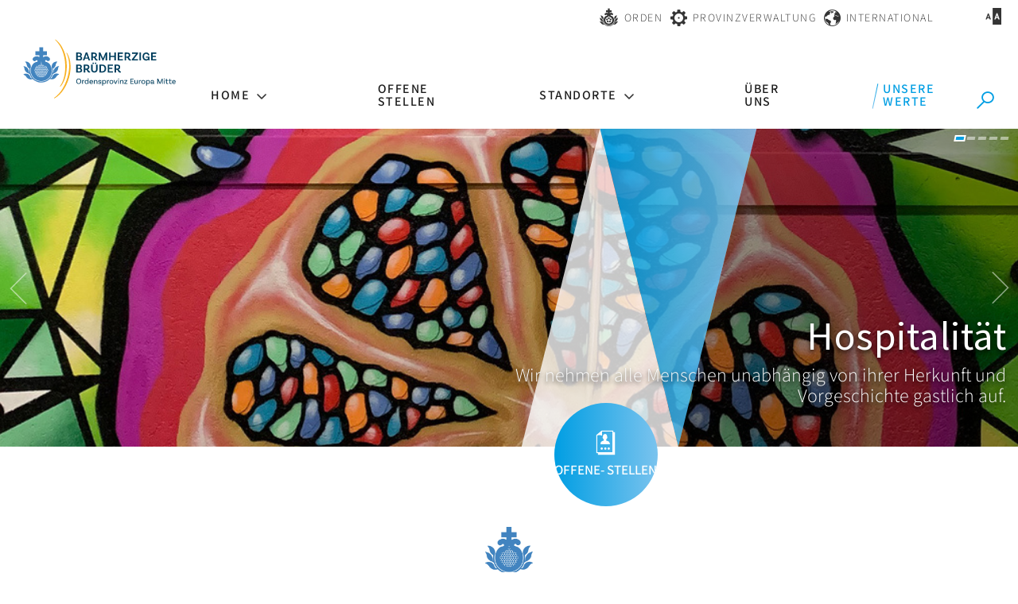

--- FILE ---
content_type: text/html; charset=UTF-8
request_url: https://www.barmherzige-brueder.at/portal/karriere/unserewerte
body_size: 17655
content:






    
<!DOCTYPE html>





    



<html lang="de">
<head>
<!-- PreScripts -->
    



    <script>var orejimeConfig = {"privacyPolicyUrl":"\/datenschutz","htmlTexts":true,"forceModal":false,"forceBanner":true,"groupByPurpose":true,"purposes":[{"id":"analytics","title":"Analyse","purposes":[{"id":"googleanalytics","title":"Google Analytics","description":"Google Analytics (GA) ist ein Trackingtool des US-amerikanischen Unternehmens Google LLC, das der Datenverkehrsanalyse von Webseiten (Webanalyse) dient.","cookies":["googleanalytics"],"onAccept":function() { window.dataLayer = window.dataLayer || [];function gtag(){dataLayer.push(arguments);}gtag('consent', 'update', {'analytics_storage': 'granted'}); }},{"id":"matomo","title":"Matomo","description":"Matomo ist ein Webanalytics Tool f\u00fcr das Tracking von Besuchern auf Webseiten.","cookies":["matomo"]},{"id":"yumpu","title":"Yumpu","description":"Yumpu ist ein Tool zum Erstellen und Abrufen von bl\u00e4tterbaren PDFs.","cookies":["yumpu"]}]},{"id":"other","title":"Sonstiges","purposes":[{"id":"googlemaps","title":"Google Maps","description":"Google Maps ist ein Online-Kartendienst des US-amerikanischen Unternehmens Google LLC.","cookies":["googlemaps"],"isMandatory":true,"default":true},{"id":"googletagmanager","title":"Google Tag Manager","description":"Mit Google Tag Manager k\u00f6nnen Vermarkter Website-Tags hinzuf\u00fcgen und aktualisieren, einschlie\u00dflich Analyse und Remarketing.","cookies":["googletagmanager"]}]},{"id":"socialmedia","title":"Social Media","purposes":[{"id":"Meta","title":"Meta","description":"Meta ist ein soziales Netzwerk, das vom gleichnamigen US-amerikanischen Unternehmen Meta Inc. betrieben wird.","cookies":["Meta"]},{"id":"X (ehemals Twitter)","title":"X (ehemals Twitter)","description":"X (ehemals Twitter) ist ein Mikrobloggingdienst des Unternehmens Twitter Inc.","cookies":["X (ehemals Twitter)"]},{"id":"youtube","title":"Youtube","description":"Die Benutzer k\u00f6nnen auf dem Portal kostenlos Videoclips ansehen, bewerten, kommentieren und selbst hochladen.","cookies":["youtube"],"default":true}]},{"id":"essential","title":"Systemtechnische Notwendigkeit","purposes":[{"id":"siteswift","title":"siteswift.connected","description":"siteswift.connected - web development framework","cookies":["siteswift"],"isMandatory":true}]}],"orejimeElement":"#orejime","cookie":{"name":"orejime","duration":365,"sameSite":"strict"},"translations":{"banner":{"configure":"meine Auswahl","accept":"ich stimme zu","decline":"nur notwendige Cookies"}}};

// Set up consent tracking for Orejime
window.addEventListener('DOMContentLoaded', function() {
    var pingUrl = 'https://www.barmherzige-brueder.at/action/cookieconsent/ping';

    // Check if Orejime is available
    if (!window.orejime || !window.orejime.manager) {
        if (window.console && window.console.warn) {
            console.warn('Orejime not initialized');
        }
        return;
    }

    // Helper function to send tracking ping (matching Klaro's implementation)
    function sendTrackingPing() {
        var xhr = new XMLHttpRequest();
        xhr.open('POST', pingUrl, true);
        // Generate random consent ID like Klaro does
        var consentId = (Date.now() + Math.random() * 1000000) % 12345676543;
        xhr.setRequestHeader('X-Log-Consent-Id', consentId.toString());
        xhr.send();
    }

    // Track consent updates
    window.orejime.manager.on('update', function(updatedConsents, allConsents) {
        sendTrackingPing();
    });

    // Track consent clears (reset to defaults)
    window.orejime.manager.on('clear', function() {
        sendTrackingPing();
    });
});
</script>
            <script>
            // Define dataLayer and the gtag function.
            window.dataLayer = window.dataLayer || [];
            function gtag(){dataLayer.push(arguments);}

            // Set default consent to 'denied' as a placeholder
            // Determine actual values based on your own requirements
            gtag('consent', 'default', {
            'ad_storage': 'denied',
            'ad_user_data': 'denied',
            'ad_personalization': 'denied',
            'analytics_storage': 'denied'
            });
        </script>
    


<!-- Standard -->



<template data-purpose="googleanalytics">
    </template>


                            
    
    <title></title>
<link rel="stylesheet" type="text/css" href="/swstatic-260123091914/styles/portal/swiper5.min.css" media="all">
<link rel="stylesheet" type="text/css" href="/swstatic-260123091914/resources/libs/orejime/v3/orejime-standard.css" media="all">
<link rel="stylesheet" type="text/css" href="/swstatic-260123091914/styles/portal/external_resources.css" media="all">
<link rel="stylesheet" type="text/css" href="/swstatic-260123091914/styles/portal/jqueryUI/smoothness/jquery-ui.default.css" media="all">
<link rel="stylesheet" type="text/css" href="/swstatic-260123091914/styles/portal/jqueryUI/smoothness/jquery-ui.overwrite.css" media="all">
<link rel="stylesheet" type="text/css" href="/swstatic-260123091914/swscripts/bower/dist/magnific-popup/magnific-popup.css" media="all">
<link rel="stylesheet" type="text/css" href="/swstatic-260123091914/swscripts/bower/custom/magnific-popup/magnific-popup-site.custom.css" media="all">
<link rel="stylesheet" type="text/css" href="/swstatic-260123091914/swscripts/bower/custom/animate.css/animate.min.css" media="all">
<link rel="stylesheet" type="text/css" href="/swstatic-260123091914/styles/portal/styles.css" media="all">
<link rel="stylesheet" type="text/css" href="/swstatic-260123091914/styles/portal/color_1.css" media="all">
<link rel="stylesheet" type="text/css" href="/swstatic-260123091914/styles/portal/swiper7.min.css" media="all">
<script language="javascript" type="text/javascript" src="/swstatic-260123091914/swscripts/jquery/jquery.js"></script>
<script language="javascript" type="text/javascript" src="/swstatic-260123091914/swscripts/jquery/ui/jquery.ui.js"></script>
<script language="javascript" type="text/javascript" src="/swstatic-260123091914/resources/libs/orejime/v3/orejime-standard-de.js"></script>
<script language="javascript" type="text/javascript" src="/swstatic-260123091914/swscripts/jquery/plugins/swiper/swiper5.min.js"></script>
<script language="javascript" type="text/javascript" src="/swstatic-260123091914/swscripts/jquery/plugins/parallax/parallax.min.js"></script>
<script language="javascript" type="text/javascript" src="/swstatic-260123091914/swscripts/bower/dist/magnific-popup/jquery.magnific-popup.js"></script>
<script language="javascript" type="text/javascript" src="/swstatic-260123091914/swscripts/jquery/plugins/prettyPhoto/jquery.prettyPhoto.js"></script>
<script language="javascript" type="text/javascript" src="/swstatic-260123091914/swscripts/std/stdHTMLhead.js"></script>
<script language="javascript" type="text/javascript" src="/swstatic-260123091914/swscripts/bower/dist/waypoints/v4/lib/jquery.waypoints.min.js"></script>
<script language="javascript" type="text/javascript" src="/swstatic-260123091914/swscripts/bower/dist/css-element-queries/ResizeSensor.js"></script>
<script language="javascript" type="text/javascript" src="/swstatic-260123091914/swscripts/bower/dist/css-element-queries/ElementQueries.js"></script>
<script language="javascript" type="text/javascript" src="/swstatic-260123091914/swscripts/wai/waiNavigationMobile.js"></script>
<script language="javascript" type="text/javascript" src="/swstatic-260123091914/swscripts/wai/waiNavigation.js"></script>
<script language="javascript" type="text/javascript" src="/swstatic-260123091914/swscripts/custom/focustrap.js"></script>
<script language="javascript" type="text/javascript" src="/swstatic-260123091914/swscripts/jquery/plugins/swiper/swiper7.min.js"></script>
<script language="javascript" type="text/javascript" src="/swstatic-260123091914/swscripts/jquery/plugins/formValidator/jquery.validationEngine.js"></script>
<script language="javascript" type="text/javascript" src="/swstatic-260123091914/swscripts/jquery/plugins/formValidator/jquery.validationEngine-de.js"></script>
<script language="javascript" type="text/javascript" src="/swstatic-260123091914/swscripts/jquery/plugins/formValidator/other-validations.js"></script>
<script language="javascript" type="text/javascript" src="/swstatic-260123091914/swscripts/std/navtree.js"></script>
<script language="javascript" type="text/javascript">try { $( document ).ready(function() { $("form").append($("<input type='hidden' name='csrf-auto-token' value='e9f22c01c3a6713d'>")); $.ajaxPrefilter(function( options ) { if ( !options.beforeSend) { options.beforeSend = function (xhr) { xhr.setRequestHeader('X-CSRF-TOKEN', 'e9f22c01c3a6713d');}}});}); } catch (err) {}</script>

    <meta property="og:type"                content="object">
    <meta property="og:title"               content=" ">
    <meta property="og:description"         content="">

    <meta property="og:image"               content="">
    <meta property="og:url"                 content="">

            <meta name="robots"                 content="index">
                <meta name="robots"                 content="follow">
            <meta name="robots"                 content="noodp">

    <meta name="language"                   content="de">
    <meta name="title"                      content="">
    <meta name="description"                content="">
    <meta name="keywords"                   content="">
    <meta name="author"                     content="">
    <meta name="copyright"                  content="">
    <meta name="DC.Title"                   content="">
    <meta name="DC.Description"             content="">
    <meta name="DC.Creator"                 content="">
    <meta name="DC.Language"                content="de">
    <meta name="DC.Rights"                  content="">
    <meta name="DC.Subject"                 content="">



    <meta name="sw-searchkey"               content="karriere">

<meta name="generator"                      content="siteswift-CMS, (c)1999-2026 www.siteswift.com">
<meta name="designer"                       content="Agentur Zeitpunkt Mediendesign und -produktion GmbH">

<meta http-equiv="X-UA-Compatible"          content="IE=edge">
<meta name="format-detection"               content="telephone=no">
<meta name="viewport"                       content="width=device-width, initial-scale=1">

<!--  Favicon  -->

    <link rel="shortcut icon" href="/storage/img/12/6a/asset-3ab51546fcb5b6953457.png" type="image/x-icon">
<!-- Stylesheet -->











<style type="text/css">
            </style>

    <style type="text/css">
        .applicationList .listItem:before {
line-height: 3.4rem;
}

#searchBox label {
top: 14px;
}

.joblinkbar ul li a .linktext.symbol_e921:before { /*apple*/
font-size: 3.4rem;
}

/*schneidmich 14.04.21 fix blue borders*/

@media (max-width: 992px) {
  
	.bluecolumn>div>div>div.row>div.column:first-child:after {
	  right: calc((100vw - 100%)/-2);
      display: block;
      content: '';
      position: absolute;
      height: 100%;
      width: 100vw;
      top: 0;
      background-color: #f8f8f8;
  	}

}
    </style>




    

<!-- PostScripts -->















<script type="text/javascript">

    //--- preventScroll : START ---
    // prevent browser scrolling to element if hash exists in url - use function "swScrollTo" instead
    // to top right away
    if (window.location.hash) scroll(0, 0);

    // void some browsers issue
    setTimeout(scroll(0, 0), 1);
    //--- preventScroll : END ---

    // Globale Variable zur Unterscheidung der letzten Eingabeart
    let lastInteractionWasKeyboard = false;

    window.addEventListener('keydown', () => lastInteractionWasKeyboard = true);
    window.addEventListener('mousedown', () => lastInteractionWasKeyboard = false);

    /*
    * INITIALIZE WAI NAV
    * */
    document.addEventListener("DOMContentLoaded", () => {
        // waiNavigation (navID, navClass)
        const mainnavMobileBox = new waiNavigationMobile('mainnavMobileBox', 'treeMobile');
        const bottomnavMobileBox = new waiNavigationMobile('bottomnavMobileBox', 'treeMobile');
        const mainnavBox = new waiNavigation('mainnavBox', 'treeMenu');
    });


    $(document).ready(function() {

        // --- check hash url and scroll to id ---
        var targetHash = window.location.hash;

        if ($(targetHash).length > 0) {
            var headerHeight = $("#topBox").height();
            swScrollTo(targetHash, -(headerHeight + 50));
        }

        // --- Set Focus to Top with Toplink ---
        document.querySelector("#topLink").addEventListener("click", function(e) {
            e.preventDefault();
            const target = document.querySelector("#headerBox a");
            if(target) {
                target.focus();
            }
        })

        // THIS IS A TEMPORARY FIX FOR EMPTY ACCESSKEYS
        document.querySelectorAll("nav a").forEach(function(el) {
            if(el.accessKey === "") {
                el.removeAttribute("accessKey");
            }
        })

        //--- main nav: remove .children if there is no subsection ---
        $(".treeMenu div.children").each(function(){
            var $subtree = $(this).next("ul");

            if ($subtree.length == 0) {
                $(this).removeClass("children");
                $(this).find("a").removeClass("children");
            }
        });


        //--- mobile nav toggler: start ---
        $(".mobileSidebarHidden .mobileSidebarToggler, .mobileSidebarInitView .mobileSidebarToggler").click(function(){

            $("body").addClass("scrollLock mobileSidebarVisible").removeClass("mobileSidebarHidden");
            $("#topBox").prepend("<div class='clickblocker cbvisible mobileSidebarVisible'></div>");
            $(".mobileSidebarToggler").attr("aria-expanded", "true");
            $("#mobileSidebarWrapper").removeAttr("inert");

            $('#mainnavMobileBox').addClass('is-open')
            if(lastInteractionWasKeyboard) {
                setTimeout(function () {
                    $("#mobileSidebarWrapper .treeMobile a[tabindex='0']").first().focus();
                }, 100);
            }

            $(".clickblocker").click(function(){

                var $elm = $(this);
                $("body").removeClass("scrollLock mobileSidebarVisible mobileSidebarInitView").addClass("mobileSidebarHidden");
                $(".mobileSidebarToggler").attr("aria-expanded", "false");
                $("#mobileSidebarWrapper").attr("inert", "true");
                $elm.addClass("fadeout");
                setTimeout(function(){
                    $elm.remove();
                 }, 700);

            });

        });

        $(document).keydown(function(e) {
            if (e.key === "Escape" || e.keyCode === 27) {
                if ($("body").hasClass("mobileSidebarVisible")) {
                    var $elm = $(".clickblocker");
                    $("body").removeClass("scrollLock mobileSidebarVisible").addClass("mobileSidebarHidden");
                    $(".mobileSidebarToggler").attr("aria-expanded", "false");
                    $("#mobileSidebarWrapper").attr("inert", "true");
                    $elm.addClass("fadeout");
                    setTimeout(function(){
                        $elm.remove();
                    }, 700);

                    if (lastInteractionWasKeyboard) {
                        setTimeout(function () {
                            $(".mobileSidebarToggler").first().focus();
                        }, 100);
                    }
                }
            }
        });


        $(".mobileSidebarVisible .mobileSidebarToggler, .closeMobileSidebar").click(function(){

            var $elm = $(".clickblocker");
            $("body").removeClass("scrollLock mobileSidebarVisible").addClass("mobileSidebarHidden");
            $(".mobileSidebarToggler").attr("aria-expanded", "false");
            $("#mobileSidebarWrapper").attr("inert", "true");
            $elm.addClass("fadeout");
            setTimeout(function(){
                $elm.remove();
             }, 700);

            if(lastInteractionWasKeyboard) {
                setTimeout(function () {
                    $(".mobileSidebarToggler").first().focus();
                }, 100);
            }

        });
        //--- mobile nav toggler: end ---

        //--- mobile nav design: start ---
        $("#mobileSidebarWrapper nav, #institutionSidebarWrapper nav,").each(function(){

            var $navElm = $(this).find("ul:first");

            if ($navElm.find(".innerLink").length < 1) {

                /* -- check if link markup is ul - if not, assign class to first ul -- */
                $navElm.find("li").each(function(){
                    var $subLevel = $(this).find("ul");

                    var kids = this.childNodes;

                    for (var i=0,len=kids.length;i<len;i++) {
                        if (kids[i].nodeName == '#text') {
                            // check if text is empty string
                            var nodeText = $.trim($(kids[i]).text());
                            if (nodeText.length > 1) {
                                // wrap text if not empty string
                                $(kids[i]).wrap('<a class="togglerText"/>');
                            }
                        }
                    }

                if ($subLevel.length > 0) $(this).prepend('<button href="#" class="toggler"></button>');
                    $(this).wrapInner('<div class="innerLink"></div>');
                });

                $navElm.find("a:not('.toggler')").each(function(){
                    var nodeText = $(this).text();
                    $(this).attr('title', nodeText);
                });

                $navElm.find(".togglerText").each(function(){
                    $(this).prev(".toggler").addClass("inline");
                });

                // $navElm.find(".toggler").click(function(){
                //     var $this = $(this);
                //     var $toggleElm = $(this).siblings("ul");
                //
                //     if ($toggleElm.hasClass("opened")) {
                //         $this.removeClass("opened");
                //         $toggleElm.removeClass("opened");
                //         $this.siblings().find(".opened").removeClass("opened");
                //     } else {
                //         $this.addClass("opened");
                //         $toggleElm.addClass("opened");
                //     }
                //
                //     return false;
                // });

                $navElm.find(".togglerText").click(function(){
                    $(this).prev().click();
                });

                // open breadcrumb path
                $navElm.find(".breadcrumb").each(function(){
                    $(this).prev().click();
                });

            }

        });
        //--- mobile nav design: end ---


        //--- mobile nav design: start ---
        $(".treeSub").each(function(){

            var $navElm = $(this).find("ul:first");

            if ($navElm.find(".innerLink").length < 1) {

                /* -- check if link markup is ul - if not, assign class to first ul -- */
                $navElm.find("li").each(function(){
                    var $subLevel = $(this).find("ul");

                    var kids = this.childNodes;

                    for (var i=0,len=kids.length;i<len;i++) {
                        if (kids[i].nodeName == '#text') {
                            // check if text is empty string
                            var nodeText = $.trim($(kids[i]).text());
                            if (nodeText.length > 1) {
                                // wrap text if not empty string
                                $(kids[i]).wrap('<a class="togglerText"/>');
                            }
                        }
                    }

                if ($subLevel.length > 0) $(this).prepend('<a href="#" class="toggler"></a>');
                    $(this).wrapInner('<div class="innerLink"></div>');
                });

                $navElm.find("a:not('.toggler')").each(function(){
                    var nodeText = $(this).text();
                    $(this).attr('title', nodeText);
                });

                $navElm.find(".togglerText").each(function(){
                    $(this).prev(".toggler").addClass("inline");
                });

                // $navElm.find(".toggler").click(function(){
                //     var $this = $(this);
                //     var $toggleElm = $(this).siblings("ul");
                //
                //     if ($toggleElm.hasClass("opened")) {
                //         $this.removeClass("opened");
                //         $toggleElm.removeClass("opened");
                //         $this.siblings().find(".opened").removeClass("opened");
                //     } else {
                //         $this.addClass("opened");
                //         $toggleElm.addClass("opened");
                //     }
                //
                //     return false;
                // });

                $navElm.find(".togglerText").click(function(){
                    $(this).prev().click();
                });

                // open breadcrumb path
                $navElm.find(".breadcrumb").each(function(){
                    $(this).prev().click();
                });

            }

            });
            //--- mobile nav design: end ---

        
        
        fixParallaxPosition();

        //--- media query event handler ---
        if (matchMedia) {
            var sm = window.matchMedia("(min-width: 992px)"); // mobile 768px (xs) | 992px (sm)
            sm.addListener(widthChange);
            widthChange(sm);
        }

        //--- get footer nav height to stretch box if "ul ul > ul" ---
        var fnavHeight = 0;
        $("#footernavBox ul").each(function(){
            var elHeight = $(this).height();
            fnavHeight = elHeight > fnavHeight ? fnavHeight = elHeight : fnavHeight = fnavHeight;
        });
        $("#footernavBox").css("min-height", fnavHeight + "px");

    });

    $(window).load(function(){
            });


    function addGoogleTranslateScript() {
        var googleTranslateScript = document.createElement('script');
        googleTranslateScript.type = 'text/javascript';
        googleTranslateScript.async = true;
        googleTranslateScript.src = '//translate.google.com/translate_a/element.js?cb=googleTranslateElementInit';
        ( document.getElementsByTagName('head')[0] || document.getElementsByTagName('body')[0] ).appendChild( googleTranslateScript );
    }


    function scriptXS() {
        // turn off prettyPhoto - open links in new window instead
        $("a[rel='prettyPhoto']").unbind();
        $("a[rel='prettyPhoto']").attr("target","_blank");
    }

    /* -----===== animationframe: start =====----- */
    var fps = 60;
    var now;
    var then = Date.now();
    var interval = 1000/fps;
    var delta;

    function fixParallaxPosition() {
        requestAnimationFrame(fixParallaxPosition);

        now = Date.now();
        delta = now - then;

        if (delta > interval) {
            then = now - (delta % interval);

            // recalculate parallax position (workaround for content height change)
            $(window).trigger('resize.px.parallax');

                    }

    }
    /* -----===== animationframe: end =====----- */

    

    // media query change
    function widthChange(sm) {

        if (sm.matches) { // window width is at least 768px (xs) | 992px (sm)
            restoreInfoContent();
        } else { // window width is less than 768px (xs) | 992px (sm)
            moveInfoContent();
        }

    }


    // move infoContentBox to sidebar (layout: mobile | tablet)
    function moveInfoContent(sm) {
        //$("#topInfoContentBox").appendTo("#mainnavMobileBox .treeMobile")
    }

    // restore infoContentBox from sidebar (layout: tablet+)
    function restoreInfoContent(sm) {
        //$("#topInfoContentBox").prependTo("#topBox")
    }

    // function for +/- buttons
    function initQtyButton(container) {
        if (container.dataset.qtyInit === "true") return;

        container.insertAdjacentHTML(
            'afterbegin',
            '<button type="button" class="amount-minus" aria-label="Anzahl der Artikel um 1 verringern">-</button>'
        );
        container.insertAdjacentHTML(
            'beforeend',
            '<button type="button" class="amount-plus" aria-label="Anzahl der Artikel um 1 erhöhen">+</button>'
        );

        const minusBtn = container.querySelector('.amount-minus');
        const plusBtn  = container.querySelector('.amount-plus');
        const input    = container.querySelector('input');

        const amountMin = parseInt(input.getAttribute('min')) || 0;
        const amountMax = parseInt(input.getAttribute('max')) || Infinity;

        minusBtn.addEventListener('click', () => {
            let val = parseInt(input.value) - 1;
            input.value = Math.max(val, amountMin);
        });

        plusBtn.addEventListener('click', () => {
            let val = parseInt(input.value) + 1;
            input.value = Math.min(val, amountMax);
        });

        // mark initialized
        container.dataset.qtyInit = "true";
    }




    document.addEventListener('DOMContentLoaded', () => {

        // initial call for existing elements
        document.querySelectorAll('.btnQuantity').forEach(initQtyButton);

        //--- start .btnQuantity observer - watch document ---
        const observer = new MutationObserver(mutations => {
            mutations.forEach(mutation => {

                mutation.addedNodes.forEach(node => {
                    if (node.nodeType !== 1) return;
                    if (node.matches && node.matches('.btnQuantity')) {
                        initQtyButton(node);
                    }
                    node.querySelectorAll?.('.btnQuantity').forEach(initQtyButton);
                });
            });
        });

        observer.observe(document.body, {
            childList: true,
            subtree: true
        });

        //--- animate items when they scroll into view ---
        $('[data-animation-effect]').waypoint(function(directions) {
            var self = this.element;
            $(self).addClass("animated " + $(self).attr('data-animation-effect'));
        },{
            triggerOnce: true,
            offset:'90%'
        });

    });


</script>








<style type="text/css">
    
    
    </style>


    <!-- themecolors -->
    <style type="text/css">

                                                                                        #topBox {
            box-shadow: 0 0 0 rgba(0,0,0,0);
        }
                                
    </style>










    <template data-purpose="googleanalytics">

        
            <script>

                (function(i,s,o,g,r,a,m){i['GoogleAnalyticsObject']=r;i[r]=i[r]||function(){
                (i[r].q=i[r].q||[]).push(arguments)},i[r].l=1*new Date();a=s.createElement(o),
                m=s.getElementsByTagName(o)[0];a.async=1;a.src=g;m.parentNode.insertBefore(a,m)
                })(window,document,'script','//www.google-analytics.com/analytics.js','ga');


                    
                                            // Disable tracking if the opt-out cookie exists - START
                            var disableStr = 'ga-disable-UA-36592966-4';
                            if (document.cookie.indexOf(disableStr + '=true') > -1) window[disableStr] = true;
                        // Disable tracking if the opt-out cookie exists - END

                        ga('create', 'UA-36592966-4', 'auto', 't1');
                        ga('t1.set', 'forceSSL', true);
                        ga('t1.set', 'anonymizeIp', true);
                        ga('t1.send', 'pageview');
                    
                                            // Disable tracking if the opt-out cookie exists - START
                            var disableStr2 = 'ga-disable-UA-36592966-1';
                            if (document.cookie.indexOf(disableStr2 + '=true') > -1) window[disableStr2] = true;
                        // Disable tracking if the opt-out cookie exists - END

                        ga('create', 'UA-36592966-1', 'auto', 't2');
                        ga('t2.set', 'forceSSL', true);
                        ga('t2.set', 'anonymizeIp', true);
                        ga('t2.send', 'pageview');
                    
                    

                $(document).ready(function() {
                    //track all downloadlinks and send a "Download" "Click" Event to google analytics
                    $("a").filter(function () {
                        return /.*\/dl\/.*/.test(this.href);
                    }).click(function () {

                        var tmp = /.*\/dl\/.*\/(.*)/.test(this.href);
                        var filename = tmp[1];

                        
                                                    ga('t1.send', 'event', 'download', 'click', filename);
                        
                                                    ga('t2.send', 'event', 'download', 'click', filename);
                        
                        
                    });
                });
            </script>

        
    </template>


<template data-purpose="matomo">
    <!-- Matomo -->
    <script>
        var _paq = window._paq = window._paq || [];
        _paq.push(['trackPageView']);
        _paq.push(['enableLinkTracking']);
        _paq.push(['FormAnalytics::scanForForms']);

        (function() {
            var u='https://analyse.barmherzige-brueder.at/';
            _paq.push(['setTrackerUrl', u+'matomo.php']);
            _paq.push(['setSiteId', '1']);
            var d=document, g=d.createElement('script'), s=d.getElementsByTagName('script')[0];
            g.async=true; g.src=u+'matomo.js'; s.parentNode.insertBefore(g,s);

            
        })();
    </script>
    <!-- End Matomo Code -->
</template>


    <meta name="facebook-domain-verification" content="jmrzyws1ntka5vxkbo2y1vbxv0ctem" />

<!-- section-path: portal/karriere/unserewerte -->
<!-- section-id: 22555 -->
<!-- section-request-type: none -->
<!-- section-request-id: 0 -->
</head>
<body class="pagebuilderpage mobileSidebarInitView institutionSidebarInitView colorscheme_1" id="startBox">
<div id="mmenuwrapper">






<div id="printHeaderBox"></div>
<!-- *** HEADERBOX: Anfang *** -->
<div id="headerBox" class="noprint">
    <!-- Seitenbereiche: Anfang -->
    <span class="sr-only">Seitenbereiche:</span>
    <ul>
        <li><a href="#contentBox" accesskey="0">zum Inhalt [Alt+0]</a></li>
        <li><a href="#mainnavBox" accesskey="1">zum Hauptmenü [Alt+1]</a></li>
    </ul>
    <!-- Seitenbereiche: Ende -->
</div>
<!-- *** HEADERBOX: Ende *** -->

<!-- *** MAIN-LAYOUT: Anfang *** -->

    <!-- *** MOBILE NAVIGATION SIDEBAR: Anfang *** -->
        <div id="mobileSidebarWrapper" class="visible-xs visible-sm noprint" data-sw-noindex="noindex" inert>

            <div class="closeMobileSidebarContainer">
                <button class="closeMobileSidebar"><span class="hidden">Menü schließen</span></button>
            </div>

            <div id="mobileSidebarBox">

                <nav id="mainnavMobileBox">

                    
                        

<div class="treeMobile"><ul class="ul1 firstul"><li class="li1 firstrow"><a href="https://www.barmherzige-brueder.at/portal/karriere/berufsinformation" class="children  firstrow item1 approved">Home</a><ul class="ul1 firstul"><li class="li1 firstrow"><a href="https://www.barmherzige-brueder.at/portal/karriere/berufsinformation/medizinischeberufe" class="children  firstrow item1 approved">Medizinische Berufe</a></li><li class="li2"><a href="https://www.barmherzige-brueder.at/portal/karriere/berufsinformation/pflegeberufe" class="children  item2 approved">Pflegeberufe</a></li><li class="li3"><a href="https://www.barmherzige-brueder.at/portal/karriere/berufsinformation/sozialberufe" class="children  item3 approved">Soziale und p&auml;dagogische Berufe</a></li><li class="li4"><a href="https://www.barmherzige-brueder.at/portal/karriere/berufsinformation/wirtschaftsberufe" class="children  item4 approved">Wirtschaftliche und technische Berufe</a></li><li class="li5 lastrow"><a href="https://www.barmherzige-brueder.at/portal/karriere/berufsinformation/sonstigeberufe" class="children  lastrow item5 approved">Praktikum, Zivildienst, Ehrenamt</a></li></ul></li><li class="li2"><a href="https://www.barmherzige-brueder.at/portal/karriere/jobs" class="item2 approved">Offene Stellen</a></li><li class="li3"><a href="https://www.barmherzige-brueder.at/portal/karriere/standorte" class="children  item3 approved">Standorte</a><ul class="ul2 lastul"><li class="li1 firstrow"><a href="https://www.barmherzige-brueder.at/portal/karriere/standorte/burgenland" class="children  firstrow item1 approved">Burgenland</a><ul class="ul1 firstul"><li class="li1 firstrow"><a href="https://www.barmherzige-brueder.at/portal/karriere/standorte/burgenland/eisenstadtkhapotheke" class="children  firstrow item1 approved">Eisenstadt: Krankenhaus, Apotheke</a></li><li class="li2 lastrow"><a href="https://www.barmherzige-brueder.at/portal/karriere/standorte/burgenland/frauenkirchen" class="children  lastrow item2 approved">Frauenkirchen: Unfallambulanz</a></li></ul></li><li class="li2"><a href="https://www.barmherzige-brueder.at/portal/karriere/standorte/kaernten" class="children  item2 approved">K&auml;rnten</a><ul class="ul2"><li class="li1 firstrow"><a href="https://www.barmherzige-brueder.at/portal/karriere/standorte/kaernten/klagenfurtkh" class="children  firstrow item1 approved">Klagenfurt: Elisabethinen-Krankenhaus</a></li><li class="li2"><a href="https://www.barmherzige-brueder.at/portal/karriere/standorte/kaernten/stveitcaresolutions" class="children  item2 approved">St. Veit/Glan: Care Solutions</a></li><li class="li3 lastrow"><a href="https://www.barmherzige-brueder.at/portal/karriere/standorte/kaernten/stveitkh" class="children  lastrow item3 approved">St. Veit/Glan: Krankenhaus</a></li></ul></li><li class="li3"><a href="https://www.barmherzige-brueder.at/portal/karriere/standorte/niederoesterreich" class="children  item3 approved">Nieder&ouml;sterreich</a><ul class="ul3"><li class="li1 firstrow"><a href="https://www.barmherzige-brueder.at/portal/karriere/standorte/niederoesterreich/kritzendorf" class="children  firstrow item1 approved">Kritzendorf: Pflege Betreuen Wohnen</a></li><li class="li2 lastrow"><a href="https://www.barmherzige-brueder.at/portal/karriere/standorte/niederoesterreich/wallseelw" class="children  lastrow item2 approved">Wallsee: Lebenswelt</a></li></ul></li><li class="li4"><a href="https://www.barmherzige-brueder.at/karriere/oberoesterreich" class="children  item4 approved">Ober&ouml;sterreich</a><ul class="ul4"><li class="li1 firstrow"><a href="https://www.barmherzige-brueder.at/portal/karriere/standorte/oberoesterreich/linzkh" class="children  firstrow item1 approved">Linz: Krankenhaus, Labor, Apotheke, Optik</a></li><li class="li2"><a href="https://www.barmherzige-brueder.at/portal/karriere/standorte/oberoesterreich/linzsh" class="children  item2 approved">Linz: Seniorenheim Franziskusschwestern</a></li><li class="li3"><a href="https://www.barmherzige-brueder.at/portal/karriere/standorte/oberoesterreich/pinsdorflw" class="children  item3 approved">Pinsdorf: Lebenswelt</a></li><li class="li4"><a href="https://www.barmherzige-brueder.at/portal/karriere/standorte/oberoesterreich/schaerdingkur" class="children  item4 approved">Sch&auml;rding: Kurhaus</a></li><li class="li5 lastrow"><a href="https://www.barmherzige-brueder.at/portal/karriere/standorte/oberoesterreich/schenkenfeldenlw" class="children  lastrow item5 approved">Schenkenfelden: Lebenswelt</a></li></ul></li><li class="li5"><a href="https://www.barmherzige-brueder.at/portal/karriere/standorte/salzburg" class="children  item5 approved">Salzburg</a><ul class="ul5"><li class="li1 firstrow"><a href="https://www.barmherzige-brueder.at/portal/karriere/standorte/salzburg/salzburgkh" class="children  firstrow item1 approved">Salzburg: Krankenhaus</a></li><li class="li2 lastrow"><a href="https://www.barmherzige-brueder.at/portal/karriere/standorte/salzburg/salzburghospiz" class="children  lastrow item2 approved">Salzburg: Hospiz</a></li></ul></li><li class="li6"><a href="https://www.barmherzige-brueder.at/portal/karriere/standorte/steiermark" class="children  item6 approved">Steiermark</a><ul class="ul6"><li class="li1 firstrow"><a href="https://www.barmherzige-brueder.at/portal/karriere/standorte/steiermark/stmkgesundheitszentren" class="firstrow item1 approved">STMK: Gesundheitszentren</a></li><li class="li2"><a href="https://www.barmherzige-brueder.at/portal/karriere/standorte/steiermark/grazapo" class="children  item2 approved">Graz: Apotheke</a></li><li class="li3"><a href="https://www.barmherzige-brueder.at/portal/karriere/standorte/steiermark/grazkiga" class="children  item3 approved">Graz: Kindergarten</a></li><li class="li4"><a href="https://www.barmherzige-brueder.at/portal/karriere/standorte/steiermark/grazkh" class="children  item4 approved">Graz: Krankenhaus</a></li><li class="li5"><a href="https://www.barmherzige-brueder.at/portal/karriere/standorte/steiermark/steiermarklw" class="children  item5 approved">Lebenswelten Steiermark</a></li><li class="li6 lastrow"><a href="https://www.barmherzige-brueder.at/portal/karriere/standorte/steiermark/walkabout" class="children  lastrow item6 approved">Walkabout</a></li></ul></li><li class="li7"><a href="https://www.barmherzige-brueder.at/portal/karriere/standorte/wien" class="children  item7 approved">Wien</a><ul class="ul7"><li class="li1 firstrow"><a href="https://www.barmherzige-brueder.at/portal/karriere/standorte/wien/wienkh" class="children  firstrow item1 approved">Krankenhaus</a></li><li class="li2"><a href="https://www.barmherzige-brueder.at/portal/karriere/standorte/wien/wiendialyse" class="children  item2 approved">Wien: Dialysezentrum</a></li><li class="li3 lastrow"><a href="https://www.barmherzige-brueder.at/portal/karriere/standorte/wien/wienpflegeakademie" class="children  lastrow item3 approved">Wien: Pflegeakademie</a></li></ul></li><li class="li8 lastrow"><a href="https://www.barmherzige-brueder.at/portal/karriere/standorte/oesterreich" class="children  lastrow item8 approved">&Ouml;sterreich &ndash; Zentrale Services</a><ul class="ul8 lastul"><li class="li1 firstrow"><a href="https://www.barmherzige-brueder.at/portal/karriere/standorte/oesterreich/wienprovinzverwaltung" class="children  firstrow item1 approved">Wien: Provinzverwaltung</a></li><li class="li2 lastrow"><a href="https://www.barmherzige-brueder.at/portal/karriere/standorte/oesterreich/itservices" class="children  lastrow item2 approved">&Ouml;: IT-Services</a><ul class="ul1 firstul"><li class="li1 firstrow"><a href="https://www.barmherzige-brueder.at/portal/karriere/standorte/oesterreich/itservices/jobs" class="firstrow item1 approved">jobs</a></li></ul></li></ul></li></ul></li><li class="li4"><a href="https://www.barmherzige-brueder.at/portal/karriere/ueberuns" class="children  item4 approved">&Uuml;ber uns</a></li><li class="li5 lastrow"><a href="https://www.barmherzige-brueder.at/portal/karriere/unserewerte" class="selected  lastrow item5 approved">Unsere Werte</a></li></ul></div>



                    
                </nav>

                <nav id="bottomnavMobileBox">
                    

<div class="treeMobile"><ul class="ul1 firstul"><li class="li1 firstrow"><a href="https://www.barmherzige-brueder.at/portal/karriere/barrierefreiheit" class="firstrow item1 approved">Barrierefreiheit</a></li><li class="li2"><a href="https://www.barmherzige-brueder.at/site/oesterreich/datenschutz" class="item2 approved">Datenschutz</a></li><li class="li3"><a href="https://www.barmherzige-brueder.at/portal/oesterreich/impressum" class="item3 approved">Impressum</a></li><li class="li4 lastrow"><a href="https://www.barmherzige-brueder.at/hinweisgeber" class="lastrow item4 approved" target="_blank">Hinweisgeber</a></li></ul></div>


                </nav>

                <nav id="topnavMobileBox">
                    <ul>
    
        
                                        
                                                                                            
                                                                                        
                        
                                                        
                    <li>
                <a href="https://www.barmherzige-brueder.at/orden/home" target="_blank">
                    <i class="symfont-granatapfel" aria-hidden="true"></i>                    <span>Orden</span>
                </a>
            </li>
        
    
        
                                        
                                                                                            
                                                                                        
                        
                                                        
                    <li>
                <a href="https://www.barmherzige-brueder.at/site/oesterreich/provinzverwaltung" target="_blank">
                    <i class="symfont-topnav-provinzverwaltung" aria-hidden="true"></i>                    <span>Provinzverwaltung</span>
                </a>
            </li>
        
    
        
                                        
                                                                                            
                                                                                                    
                    <li>
                <a href="https://www.ohsjd.org/" target="_blank">
                    <i class="symfont-topnav-international" aria-hidden="true"></i>                    <span>International</span>
                </a>
            </li>
        
    
        
                                        
                                                                                            
                                                
        
    
        
                                        
                                                                                            
                                                
        
    </ul>                </nav>

            </div>

        </div>
    <!-- *** MOBILE NAVIGATION SIDEBAR: Ende *** -->



            <header id="topBox" class="noprint">

                <div id="topInfoContentBox" class="hidden-xs hidden-sm">
                    <div class="container">
                        <div class="row">
                            <div class="col-sm-12">
                                <div id="topInfoBox">
                                    <div id="topnavBox">
                                        <ul>
    
        
                                        
                                                                                            
                                                                                        
                        
                                                        
                    <li>
                <a href="https://www.barmherzige-brueder.at/orden/home" target="_blank">
                    <i class="symfont-granatapfel" aria-hidden="true"></i>                    <span>Orden</span>
                </a>
            </li>
        
    
        
                                        
                                                                                            
                                                                                        
                        
                                                        
                    <li>
                <a href="https://www.barmherzige-brueder.at/site/oesterreich/provinzverwaltung" target="_blank">
                    <i class="symfont-topnav-provinzverwaltung" aria-hidden="true"></i>                    <span>Provinzverwaltung</span>
                </a>
            </li>
        
    
        
                                        
                                                                                            
                                                                                                    
                    <li>
                <a href="https://www.ohsjd.org/" target="_blank">
                    <i class="symfont-topnav-international" aria-hidden="true"></i>                    <span>International</span>
                </a>
            </li>
        
    
        
                                        
                                                                                            
                                                
        
    
        
                                        
                                                                                            
                                                
        
    </ul>                                    </div>
                                    <div id="waiBox">


<ul class="nospacing waisettings">
            <li class="color color2 c_contrast"><a href="/common/pagebuilder_detail.siteswift?so=all&do=all&c=setpref&d=color%3A2&s=22555&t=e9f22c01c3a6713d" title="Kontrastfarben"><i class="symfont-contrast"></i><span class="hidden">Kontrastfarben</span></a></li>
</ul></div>
                                                                    </div>
                            </div>
                        </div>
                    </div>
                </div>

            <div id="mainHeaderBox">
                <div class="container">
                    <div class="row">
                        <div class="col-sm-12">
                            <div id="mainHeaderContentBox">
                                <div id="homelinkBox">
                                    <a href='https://www.barmherzige-brueder.at/portal/karriere/berufsinformation'><img src="/img/b0/cd/635ce5f5b7add2ae84be/Ordensprovinz_Europa_Mitte-LOGO_BHB-Ordensprovinz-Europa-Mitte_RGB.svg" loading="lazy" width="65535" height="30528" alt="Logo der Ordensprovinz" title="Ordensprovinz Europa Mitte / Barmherzige Brüder" style="object-position: 50% 50%;"></a>
                                </div>
                                <nav id="mainnavBox" class="hidden-xs hidden-sm">
                                    <!-- Hauptmenü: Anfang -->
                                    <div class="hidden">Hauptmenü:</div>

                                    
                                        

<div class="treeMenu"><ul class="ul1 firstul"><li class="li1 firstrow"><div class="children  firstrow item1 approved"><a accessKey="" onclick='this.blur();' href="https://www.barmherzige-brueder.at/portal/karriere/berufsinformation" class="children  firstrow item1 approved"><span>Home</span></a></div><ul class="ul1 firstul"><li class="li1 firstrow"><div class="children  firstrow item1 approved"><a accessKey="" onclick='this.blur();' href="https://www.barmherzige-brueder.at/portal/karriere/berufsinformation/medizinischeberufe" class="children  firstrow item1 approved"><span>Medizinische Berufe</span></a></div></li><li class="li2"><div class="children  item2 approved"><a accessKey="" onclick='this.blur();' href="https://www.barmherzige-brueder.at/portal/karriere/berufsinformation/pflegeberufe" class="children  item2 approved"><span>Pflegeberufe</span></a></div></li><li class="li3"><div class="children  item3 approved"><a accessKey="" onclick='this.blur();' href="https://www.barmherzige-brueder.at/portal/karriere/berufsinformation/sozialberufe" class="children  item3 approved"><span>Soziale und p&auml;dagogische Berufe</span></a></div></li><li class="li4"><div class="children  item4 approved"><a accessKey="" onclick='this.blur();' href="https://www.barmherzige-brueder.at/portal/karriere/berufsinformation/wirtschaftsberufe" class="children  item4 approved"><span>Wirtschaftliche und technische Berufe</span></a></div></li><li class="li5 lastrow"><div class="children  lastrow item5 approved"><a accessKey="" onclick='this.blur();' href="https://www.barmherzige-brueder.at/portal/karriere/berufsinformation/sonstigeberufe" class="children  lastrow item5 approved"><span>Praktikum, Zivildienst, Ehrenamt</span></a></div></li></ul></li><li class="li2"><div class="item2 approved"><a accessKey="" onclick='this.blur();' href="https://www.barmherzige-brueder.at/portal/karriere/jobs" class="item2 approved"><span>Offene Stellen</span></a></div></li><li class="li3"><div class="children  item3 approved"><a accessKey="" onclick='this.blur();' href="https://www.barmherzige-brueder.at/portal/karriere/standorte" class="children  item3 approved"><span>Standorte</span></a></div><ul class="ul2 lastul"><li class="li1 firstrow"><div class="children  firstrow item1 approved"><a accessKey="" onclick='this.blur();' href="https://www.barmherzige-brueder.at/portal/karriere/standorte/burgenland" class="children  firstrow item1 approved"><span>Burgenland</span></a></div><ul class="ul1 firstul"><li class="li1 firstrow"><div class="children  firstrow item1 approved"><a accessKey="" onclick='this.blur();' href="https://www.barmherzige-brueder.at/portal/karriere/standorte/burgenland/eisenstadtkhapotheke" class="children  firstrow item1 approved"><span>Eisenstadt: Krankenhaus, Apotheke</span></a></div></li><li class="li2 lastrow"><div class="children  lastrow item2 approved"><a accessKey="" onclick='this.blur();' href="https://www.barmherzige-brueder.at/portal/karriere/standorte/burgenland/frauenkirchen" class="children  lastrow item2 approved"><span>Frauenkirchen: Unfallambulanz</span></a></div></li></ul></li><li class="li2"><div class="children  item2 approved"><a accessKey="" onclick='this.blur();' href="https://www.barmherzige-brueder.at/portal/karriere/standorte/kaernten" class="children  item2 approved"><span>K&auml;rnten</span></a></div><ul class="ul2"><li class="li1 firstrow"><div class="children  firstrow item1 approved"><a accessKey="" onclick='this.blur();' href="https://www.barmherzige-brueder.at/portal/karriere/standorte/kaernten/klagenfurtkh" class="children  firstrow item1 approved"><span>Klagenfurt: Elisabethinen-Krankenhaus</span></a></div></li><li class="li2"><div class="children  item2 approved"><a accessKey="" onclick='this.blur();' href="https://www.barmherzige-brueder.at/portal/karriere/standorte/kaernten/stveitcaresolutions" class="children  item2 approved"><span>St. Veit/Glan: Care Solutions</span></a></div></li><li class="li3 lastrow"><div class="children  lastrow item3 approved"><a accessKey="" onclick='this.blur();' href="https://www.barmherzige-brueder.at/portal/karriere/standorte/kaernten/stveitkh" class="children  lastrow item3 approved"><span>St. Veit/Glan: Krankenhaus</span></a></div></li></ul></li><li class="li3"><div class="children  item3 approved"><a accessKey="" onclick='this.blur();' href="https://www.barmherzige-brueder.at/portal/karriere/standorte/niederoesterreich" class="children  item3 approved"><span>Nieder&ouml;sterreich</span></a></div><ul class="ul3"><li class="li1 firstrow"><div class="children  firstrow item1 approved"><a accessKey="" onclick='this.blur();' href="https://www.barmherzige-brueder.at/portal/karriere/standorte/niederoesterreich/kritzendorf" class="children  firstrow item1 approved"><span>Kritzendorf: Pflege Betreuen Wohnen</span></a></div></li><li class="li2 lastrow"><div class="children  lastrow item2 approved"><a accessKey="" onclick='this.blur();' href="https://www.barmherzige-brueder.at/portal/karriere/standorte/niederoesterreich/wallseelw" class="children  lastrow item2 approved"><span>Wallsee: Lebenswelt</span></a></div></li></ul></li><li class="li4"><div class="children  item4 approved"><a accessKey="" onclick='this.blur();' href="https://www.barmherzige-brueder.at/karriere/oberoesterreich" class="children  item4 approved"><span>Ober&ouml;sterreich</span></a></div><ul class="ul4"><li class="li1 firstrow"><div class="children  firstrow item1 approved"><a accessKey="" onclick='this.blur();' href="https://www.barmherzige-brueder.at/portal/karriere/standorte/oberoesterreich/linzkh" class="children  firstrow item1 approved"><span>Linz: Krankenhaus, Labor, Apotheke, Optik</span></a></div></li><li class="li2"><div class="children  item2 approved"><a accessKey="" onclick='this.blur();' href="https://www.barmherzige-brueder.at/portal/karriere/standorte/oberoesterreich/linzsh" class="children  item2 approved"><span>Linz: Seniorenheim Franziskusschwestern</span></a></div></li><li class="li3"><div class="children  item3 approved"><a accessKey="" onclick='this.blur();' href="https://www.barmherzige-brueder.at/portal/karriere/standorte/oberoesterreich/pinsdorflw" class="children  item3 approved"><span>Pinsdorf: Lebenswelt</span></a></div></li><li class="li4"><div class="children  item4 approved"><a accessKey="" onclick='this.blur();' href="https://www.barmherzige-brueder.at/portal/karriere/standorte/oberoesterreich/schaerdingkur" class="children  item4 approved"><span>Sch&auml;rding: Kurhaus</span></a></div></li><li class="li5 lastrow"><div class="children  lastrow item5 approved"><a accessKey="" onclick='this.blur();' href="https://www.barmherzige-brueder.at/portal/karriere/standorte/oberoesterreich/schenkenfeldenlw" class="children  lastrow item5 approved"><span>Schenkenfelden: Lebenswelt</span></a></div></li></ul></li><li class="li5"><div class="children  item5 approved"><a accessKey="" onclick='this.blur();' href="https://www.barmherzige-brueder.at/portal/karriere/standorte/salzburg" class="children  item5 approved"><span>Salzburg</span></a></div><ul class="ul5"><li class="li1 firstrow"><div class="children  firstrow item1 approved"><a accessKey="" onclick='this.blur();' href="https://www.barmherzige-brueder.at/portal/karriere/standorte/salzburg/salzburgkh" class="children  firstrow item1 approved"><span>Salzburg: Krankenhaus</span></a></div></li><li class="li2 lastrow"><div class="children  lastrow item2 approved"><a accessKey="" onclick='this.blur();' href="https://www.barmherzige-brueder.at/portal/karriere/standorte/salzburg/salzburghospiz" class="children  lastrow item2 approved"><span>Salzburg: Hospiz</span></a></div></li></ul></li><li class="li6"><div class="children  item6 approved"><a accessKey="" onclick='this.blur();' href="https://www.barmherzige-brueder.at/portal/karriere/standorte/steiermark" class="children  item6 approved"><span>Steiermark</span></a></div><ul class="ul6"><li class="li1 firstrow"><div class="firstrow item1 approved"><a accessKey="" onclick='this.blur();' href="https://www.barmherzige-brueder.at/portal/karriere/standorte/steiermark/stmkgesundheitszentren" class="firstrow item1 approved"><span>STMK: Gesundheitszentren</span></a></div></li><li class="li2"><div class="children  item2 approved"><a accessKey="" onclick='this.blur();' href="https://www.barmherzige-brueder.at/portal/karriere/standorte/steiermark/grazapo" class="children  item2 approved"><span>Graz: Apotheke</span></a></div></li><li class="li3"><div class="children  item3 approved"><a accessKey="" onclick='this.blur();' href="https://www.barmherzige-brueder.at/portal/karriere/standorte/steiermark/grazkiga" class="children  item3 approved"><span>Graz: Kindergarten</span></a></div></li><li class="li4"><div class="children  item4 approved"><a accessKey="" onclick='this.blur();' href="https://www.barmherzige-brueder.at/portal/karriere/standorte/steiermark/grazkh" class="children  item4 approved"><span>Graz: Krankenhaus</span></a></div></li><li class="li5"><div class="children  item5 approved"><a accessKey="" onclick='this.blur();' href="https://www.barmherzige-brueder.at/portal/karriere/standorte/steiermark/steiermarklw" class="children  item5 approved"><span>Lebenswelten Steiermark</span></a></div></li><li class="li6 lastrow"><div class="children  lastrow item6 approved"><a accessKey="" onclick='this.blur();' href="https://www.barmherzige-brueder.at/portal/karriere/standorte/steiermark/walkabout" class="children  lastrow item6 approved"><span>Walkabout</span></a></div></li></ul></li><li class="li7"><div class="children  item7 approved"><a accessKey="" onclick='this.blur();' href="https://www.barmherzige-brueder.at/portal/karriere/standorte/wien" class="children  item7 approved"><span>Wien</span></a></div><ul class="ul7"><li class="li1 firstrow"><div class="children  firstrow item1 approved"><a accessKey="" onclick='this.blur();' href="https://www.barmherzige-brueder.at/portal/karriere/standorte/wien/wienkh" class="children  firstrow item1 approved"><span>Krankenhaus</span></a></div></li><li class="li2"><div class="children  item2 approved"><a accessKey="" onclick='this.blur();' href="https://www.barmherzige-brueder.at/portal/karriere/standorte/wien/wiendialyse" class="children  item2 approved"><span>Wien: Dialysezentrum</span></a></div></li><li class="li3 lastrow"><div class="children  lastrow item3 approved"><a accessKey="" onclick='this.blur();' href="https://www.barmherzige-brueder.at/portal/karriere/standorte/wien/wienpflegeakademie" class="children  lastrow item3 approved"><span>Wien: Pflegeakademie</span></a></div></li></ul></li><li class="li8 lastrow"><div class="children  lastrow item8 approved"><a accessKey="" onclick='this.blur();' href="https://www.barmherzige-brueder.at/portal/karriere/standorte/oesterreich" class="children  lastrow item8 approved"><span>&Ouml;sterreich &ndash; Zentrale Services</span></a></div><ul class="ul8 lastul"><li class="li1 firstrow"><div class="children  firstrow item1 approved"><a accessKey="" onclick='this.blur();' href="https://www.barmherzige-brueder.at/portal/karriere/standorte/oesterreich/wienprovinzverwaltung" class="children  firstrow item1 approved"><span>Wien: Provinzverwaltung</span></a></div></li><li class="li2 lastrow"><div class="children  lastrow item2 approved"><a accessKey="" onclick='this.blur();' href="https://www.barmherzige-brueder.at/portal/karriere/standorte/oesterreich/itservices" class="children  lastrow item2 approved"><span>&Ouml;: IT-Services</span></a></div><ul class="ul1 firstul"><li class="li1 firstrow"><div class="firstrow item1 approved"><a accessKey="" onclick='this.blur();' href="https://www.barmherzige-brueder.at/portal/karriere/standorte/oesterreich/itservices/jobs" class="firstrow item1 approved"><span>jobs</span></a></div></li></ul></li></ul></li></ul></li><li class="li4"><div class="children  item4 approved"><a accessKey="" onclick='this.blur();' href="https://www.barmherzige-brueder.at/portal/karriere/ueberuns" class="children  item4 approved"><span>&Uuml;ber uns</span></a></div></li><li class="li5 lastrow"><div class="selected  lastrow item5 approved"><a accessKey="" onclick='this.blur();' href="https://www.barmherzige-brueder.at/portal/karriere/unserewerte" class="selected  lastrow item5 approved"><span>Unsere Werte</span></a></div></li></ul></div>



                                                                        <div class="hidden noprint"><hr></div>
                                    <!-- Hauptmenü: Ende -->
                                </nav>
                                <div id="searchBox">







<script type="text/javascript" language="javascript">
$(document).ready(function(){
	$("#site_search").validationEngine({
			validationEventTrigger: "submit",
			promptPosition: "bottomLeft"
		});
});

</script>

<form action="/portal/search_list.siteswift?so=site_search_form&amp;do=site_search_form&amp;c=find&amp;s=22555&amp;t=e9f22c01c3a6713d" method="post" name="site_search" id="site_search">
	<label for="FullText"><i class="symfont-magnifier"></i><span class="hidden">Suche</span></label>
	<input class="validate[required]" type="text" id="FullText" name="FullText" value="">
	<button class="button" type="submit"><i class="symfont-arrow-small"></i><span class="hidden">jetzt suchen</span></button>
</form></div>
                                                                <div id="waiBox" class="visible-xs visible-sm">


<ul class="nospacing waisettings">
            <li class="color color2 c_contrast"><a href="/common/pagebuilder_detail.siteswift?so=all&do=all&c=setpref&d=color%3A2&s=22555&t=e9f22c01c3a6713d" title="Kontrastfarben"><i class="symfont-contrast"></i><span class="hidden">Kontrastfarben</span></a></li>
</ul></div>
                                <button class="mobileSidebarToggler hidden-md hidden-lg" aria-label="Hauptnavigation" aria-expanded="false" aria-controls="mobileSidebarWrapper"><span class="hidden">Hauptmenü ein-/ausblenden</span></button>
                            </div>
                        </div>
                    </div>
                </div>
            </div>

        </header>
    
    
    <main id="contentBox" class="print fullwidth">
        <!-- Inhalt: Anfang -->
        <span class="hidden">Inhalt:</span>
        
    
    
<div class='container-fluid'>
<div class='row row-no-padding 0' 
style=' background-color:0;  padding-top:0px;  padding-bottom:0px;  margin-top:0px;  margin-bottom:0px; '
>
<div class='col-md-12 col-sm-12 col-xs-12 column' 
>


<div class='widget_item'>
<!-- ID: 4028 -->
<!-- TPL: common/mod/mod_widget_tags_portal_heroslider.tpl -->
    

<div id="inpage_nav_4028" class="widgetItem widget_pagebuilder_portal_heroslider widget_pagebuilder_portal_heroslider_4028 "
style="
        margin-bottom: 0px;">

    
    

    
    
                    

    <script language="JavaScript" type="text/JavaScript">
    $(document).ready(function() {

        var mySwiper_4028 = new Swiper ('#widgetSlide_4028 .swiper-container', {
                            loop: true,
                                        autoplay: {
                    delay: 6000,
                    disableOnInteraction: true
                },
                        speed: 1000,
            slidesPerView: 1,
            direction: 'horizontal',
            // watchSlidesVisibility: true, ---> enable if lazyLoading "true" and slidesPerView "auto" or slidesPerView > 1
            keyboard: {
                enabled: true
            },
            navigation: {
                nextEl: '#widgetSlide_4028 .sliderArrow .next',
                prevEl: '#widgetSlide_4028 .sliderArrow .prev'
            },
            pagination: {
                el: '#widgetSlide_4028 .sliderPagination',
                type: 'bullets',
                clickable: true
            },
            preloadImages: false,   // disable preloading of all images
            lazy: {                 // lazy load images
                loadPrevNext: true  // lazy load for the closest slides images
            },
            watchOverflow: true,     // disable swiping if not enough slides
            a11y: {
                enabled: true,
                prevSlideMessage: 'Vorheriger Slide',
                nextSlideMessage: 'Nächster Slide',
                firstSlideMessage: 'Dies ist der erste Slide',
                lastSlideMessage: 'Dies ist der letzte Slide',
                paginationBulletMessage: 'Gehe zu Slide {{index}}',
                slideLabelMessage: 'Slide {{index}} von {{slidesLength}}',
                containerMessage: 'Slider mit {{slidesLength}} Slides',
                containerRoleDescriptionMessage: 'Karussell',
                itemRoleDescriptionMessage: 'Slide'
            }

        });

        const swiperElement = document.querySelector('#widgetSlide_4028 .swiper-container');

        swiperElement.addEventListener('mouseenter', () => {
            mySwiper_4028.autoplay.stop();
        });

        swiperElement.addEventListener('focusin', () => {
            mySwiper_4028.autoplay.stop();
        });

        swiperElement.addEventListener('mouseleave', () => {
            mySwiper_4028.autoplay.start();
        });

        swiperElement.addEventListener('focusout', () => {
            mySwiper_4028.autoplay.start();
        });

    });
    </script>


    <div id="widgetSlide_4028" class="widgetSlide noheight ">

        <div class="swiper-container sliderContainer">
            <div class="swiper-wrapper sliderWrapper">

                
                                                                

                                                                                                                
                                                                                                                                                                                            
                        <!-- if link_target not "standard" -> i.e. 'empty' -->
                                                                                                                            
                                    
                                                                                                        
                    

                    <div class="swiper-slide swiper-lazy item item1"
                        onclick="swSlideLink('https://www.barmherzige-brueder.at/default', '_self')"                                                     data-has-background-image
                            data-background="/storage/img/1c/cb/asset-0b8a775b7d33a85ba7c3.jpg"
                            title="Graffiti Granatapfel / Patrick Schlager KH BB Wien"
                                            >

                        <div class="swiper-lazy-preloader"></div>

                        <div class="herosliderBox">

                            <div class="container">
                            <div class="row">
                            <div class="col-sm-12">

                                <div class="imagetext">
                                    <div class="title">Hospitalität</div>                                    <div class="subtitle">Wir nehmen alle Menschen unabhängig von ihrer Herkunft und Vorgeschichte gastlich auf.</div>                                </div>

                            </div>
                            </div>
                            </div>

                        </div>

                    </div>

                
                                                                

                                                                                                                
                                                                                                                                                                                            
                                                                                                
                    

                    <div class="swiper-slide swiper-lazy item item2"
                                                                            data-has-background-image
                            data-background="/storage/img/97/fe/asset-7c5983df1f8d48ea2e21.jpg"
                            title="Operation / Barmherzige Brüder"
                                            >

                        <div class="swiper-lazy-preloader"></div>

                        <div class="herosliderBox">

                            <div class="container">
                            <div class="row">
                            <div class="col-sm-12">

                                <div class="imagetext">
                                    <div class="title">Qualität</div>                                    <div class="subtitle">Wir bieten professionelle Hilfe auf hohem fachlichen und menschlichen Niveau.</div>                                </div>

                            </div>
                            </div>
                            </div>

                        </div>

                    </div>

                
                                                                

                                                                                                                
                                                                                                                                                                                            
                                                                                                
                    

                    <div class="swiper-slide swiper-lazy item item5"
                                                                            data-has-background-image
                            data-background="/storage/img/af/b1/asset-c5f1c99dbd33a5acd0f0.jpg"
                            title="Copyright: Tran-Photography"
                                            >

                        <div class="swiper-lazy-preloader"></div>

                        <div class="herosliderBox">

                            <div class="container">
                            <div class="row">
                            <div class="col-sm-12">

                                <div class="imagetext">
                                    <div class="title">Respekt</div>                                    <div class="subtitle">Wir achten die Würde des Menschen.</div>                                </div>

                            </div>
                            </div>
                            </div>

                        </div>

                    </div>

                
                                                                

                                                                                                                
                                                                                                                                                                                            
                                                                                                
                    

                    <div class="swiper-slide swiper-lazy item item4"
                                                                            data-has-background-image
                            data-background="/storage/img/35/c8/asset-292813a88cd3194b4bac.jpg"
                            title="gunnar3000 - Fotolia"
                                            >

                        <div class="swiper-lazy-preloader"></div>

                        <div class="herosliderBox">

                            <div class="container">
                            <div class="row">
                            <div class="col-sm-12">

                                <div class="imagetext">
                                    <div class="title">Verantwortung</div>                                    <div class="subtitle">Wir machen uns zuständig.</div>                                </div>

                            </div>
                            </div>
                            </div>

                        </div>

                    </div>

                
                                                                

                                                                                                                
                                                                                                                                                                                            
                                                                                                
                    

                    <div class="swiper-slide swiper-lazy item item3"
                                                                            data-has-background-image
                            data-background="/storage/img/57/d0/asset-d1c120ecd824eb4e6322.jpg"
                            title="Sandor Jackal - Fotolia"
                                            >

                        <div class="swiper-lazy-preloader"></div>

                        <div class="herosliderBox">

                            <div class="container">
                            <div class="row">
                            <div class="col-sm-12">

                                <div class="imagetext">
                                    <div class="title">Spiritualität</div>                                    <div class="subtitle">Wir wollen den Geist wirken lassen.</div>                                </div>

                            </div>
                            </div>
                            </div>

                        </div>

                    </div>

                
            </div>

                            <!-- pagination -->
                <div class="sliderPagination"></div>

                <!-- navigation buttons -->
                <div class="sliderArrow">
                    <div class="prev" title="zurück"><div class="hidden">zurück</div></div>
                    <div class="next" title="weiter"><div class="hidden">weiter</div></div>
                </div>
            
        </div>
    </div>

</div>

</div> <!-- close widget div -->



</div> <!-- close col div -->
</div> <!-- close row div -->
</div> <!-- close container div -->
<div class='container'>
<div class='row' 
>
<div class='column col-sm-6 col-xs-3 col-md-7' 
style=' margin-top:10px; '
>


<div class='widget_item'>
<!-- ID:  -->
<!-- TPL:  -->
</div> <!-- close widget div -->



</div> <!-- close col div -->
<div class='column col-md-2 col-sm-4 col-xs-4' 
>


<div class='widget_item'>
<!-- ID: 36342 -->
<!-- TPL: common/mod/mod_widget_tags_portal_linkbutton.tpl -->
    

<div id="inpage_nav_36342" class="widgetItem widget_pagebuilder_portal_linkbutton"
style="
    margin-top: 10px;                ">


    <!-- if link_target not "standard" -> i.e. 'empty' -->
                        

    
                    <style type="text/css">
                #inpage_nav_36342 a::before {
                    content: '\e901';
                }
            </style>
        
        <a
            href="https://www.barmherzige-brueder.at/portal/karriere/jobs"
            target="_self"
            class="linkButton blue"
        >
            <span class="linkText">Offene- Stellen</span>
        </a>

    

</div>

</div> <!-- close widget div -->



</div> <!-- close col div -->
</div> <!-- close row div -->
</div> <!-- close container div -->











<div class='container'>
<div class='row' 
style=' margin-top:80px;  margin-bottom:40px; '
>
<div class='col-sm-6 col-xs-12 column col-md-1' 
>




</div> <!-- close col div -->
<div class='col-sm-12 col-xs-12 column col-md-10' 
>


<div class='widget_item'>
<!-- ID: 6246 -->
<!-- TPL: common/mod/mod_widget_tags_imgtext2col.tpl -->
	


<div id="inpage_nav_6246" class="widgetItem widget_pagebuilder_imgtext2col widget_pagebuilder_imgtext2col_6246 textonly "
style="
					">
	
	<style type="text/css">
								.widget_pagebuilder_imgtext2col_6246 .swSimpleGridFlexItem.image {
			background-size: cover;							background-position: center center;
				transform-origin: center center;
					}
							</style>
	
					
	
	
	<div 
		class="swSimpleGrid swSimpleGrid2Col  "
			>
		<div class="swSimpleGridFlex">
			
						
			<div class="swSimpleGridFlexItem alignMiddle content">
				<div class="contentWrapper" style="
					padding-top: 0px;					padding-bottom: 0px;					padding-left: 0px;					padding-right: 0px;				">
										<div class="text" ><div class="swslang"><p style="text-align:center;"><img src="/img/1c/23/431ea1446a719e0f7620/Icon_Granatapfel-BHB-Ordensprovinz_Granatapfel_Lichtblau_RGB.jpg" width="400" height="390" alt="" title="Icon Granatapfel / Barmherzige Brüder" align="" class="sweImgIconsize" border="" style="" loading="lazy"></p>

<p> </p>

<h1 style="text-align:center;"><span class="sweFontSizeHL"><span class="sweFontSizeH"><span class="sweFontSizeSTD"><font color="#009ee3"><b>ES IST DER MENSCH, DER UNS BEWEGT.</b></font></span></span></span></h1>

<p style="text-align:center;"> </p>

<h2 style="text-align:center;"><span class="sweFontSizeH"><span class="sweColor1">Hospitalität ist der zentrale Grundwert der Barmherzigen Brüder. </span></span></h2>

<p style="text-align:center;"><span class="sweFontSizeH"><span class="sweColor1">Wir nehmen alle Menschen unabhängig ihrer Herkunft und Vorgeschichte gastlich auf. Wir respektieren ihre individuelle Lebensgeschichte und begegnen ihnen mit Achtung. </span></span></p>

<p style="text-align:center;"><span class="sweColor1"></span></p>

<p> </p>

<p style="text-align:center;"> </p>

<p><strong>Qualität</strong></p>

<p><em>Wir bieten professionelle Hilfe auf hohem fachlichen und menschlichen Niveau.</em></p>

<p> </p>

<p>Unser fachspezifisches „Know-how“ ist auf dem aktuellen Stand, weil wir wissen, dass wir als professionell handelnde Mitarbeiterinnen und Mitarbeiter dies unseren Gästen schulden. In unseren Bereichen wollen wir Visionäre und Vorreiter sein - nach dem Vorbild unseres Ordensgründers Johannes von Gott - und ein feines Gespür dafür zu entwickeln, wie technische Errungenschaften und fachspezifische Weiterentwicklungen, die wir selbst aktiv mitprägen, stets der Würde des Menschen dienen.</p>

<p> </p>

<p><strong>Respekt</strong></p>

<p><em>Wir achten die Würde des Menschen.</em></p>

<p> </p>

<p>Wir nehmen jeden Menschen in seiner Einzigartigkeit wahr und ernst. Wir bringen unseren Gästen Wertschätzung, Offenheit und Vertrauen entgegen. Wir helfen ihnen, ihre physischen, psychischen, sozialen und seelischen Leiden zu überwinden und sich als Menschen voll zu entfalten. Im Sinne dieses umfassenden Humanisierungsprozesses, dieses Dienstes an der Würde des Menschen, ermutigen wir dazu, Verantwortung für sich selbst und das eigene Leben zu übernehmen.</p>

<p> </p>

<p><strong>Verantwortung</strong></p>

<p><em>Wir machen uns zuständig.</em></p>

<p> </p>

<p>Wir gehen an unseren Mitmenschen nicht achtlos vorüber, sondern nehmen ihre Bedürfnisse wahr und bieten Unterstützung an. In besonderer Weise nehmen wir uns jener Menschen an, die keine Hilfe bekommen und niemanden haben. Wir erfüllen unsere Aufgaben gewissenhaft und mit Eigenverantwortung, achten auf einen verantwortungsvollen Umgang mit den Ressourcen, geben Feedback über unser Tun, nehmen Verbesserungsvorschläge an und bringen uns im Team mit Rat und Tat ein.</p>

<p> </p>

<p><strong>Spiritualität</strong></p>

<p><em>Wir wollen den Geist wirken lassen.</em></p>

<p> </p>

<p>Unser Ordensgründer Johannes von Gott war ein spiritueller Mensch, der viel Wert auf seine persönliche Gottesbeziehung legte. Sein äußeres Tun und Wirken waren nichts anderes als das Überfließen seines reichen inneren Lebens. Wir fördern die religiöse Dimension des Menschen, indem wir selbst spirituelle Menschen werden - geisterfüllte Menschen wie Johannes von Gott, und indem wir darauf achten, dass auch alle anderen Personen Gelegenheit bekommen, ihre persönliche Spiritualität zu pflegen.</p></div></div>						
				</div>
				
			</div>
			
		</div>
	</div>

	
</div>
</div> <!-- close widget div -->




</div> <!-- close col div -->
<div class='col-sm-6 col-xs-12 column col-md-1' 
>




</div> <!-- close col div -->
</div> <!-- close row div -->
</div> <!-- close container div -->



<div class='container-fluid'>
<div class='row row-no-padding' 
style=' background-color:#f8f8f8;  margin-top:40px;  margin-bottom:40px; '
>
<div class='col-sm-6 col-xs-12 column col-md-12' 
>




<div class='container'>
<div class='row' 
>
<div class='col-sm-6 col-xs-12 column col-md-1 visible-md visible-lg' 
>




</div> <!-- close col div -->
<div class='col-xs-12 column col-md-10 col-sm-12' 
>



<div class='widget_item'>
<!-- ID: 6259 -->
<!-- TPL: common/mod/mod_widget_tags_imgtext2col.tpl -->
	


<div id="inpage_nav_6259" class="widgetItem widget_pagebuilder_imgtext2col widget_pagebuilder_imgtext2col_6259 textonly "
style="
		margin-top: 40px;	margin-bottom: 40px;		">
	
	<style type="text/css">
								.widget_pagebuilder_imgtext2col_6259 .swSimpleGridFlexItem.image {
			background-size: cover;							background-position: center center;
				transform-origin: center center;
					}
							</style>
	
					
	
	
	<div 
		class="swSimpleGrid swSimpleGrid2Col  "
			>
		<div class="swSimpleGridFlex">
			
						
			<div class="swSimpleGridFlexItem alignMiddle content">
				<div class="contentWrapper" style="
					padding-top: 0px;					padding-bottom: 0px;					padding-left: 0px;					padding-right: 0px;				">
										<div class="text" ><div class="swslang"><h3 style="text-align:center;"><span class="sweFontUppercase"><span class="sweStyleSlashBase">Unsere ETHIK</span></span></h3>

<p> </p>

<p> </p>

<p>Ethische Kompetenz gehört zur Professionalität von Menschen, die im Gesundheits- und Sozialwesen arbeiten. Die Barmherzigen Brüder legen Wert darauf, dass ihre Mitarbeiterinnen und Mitarbeiter auf diesem Gebiet genauso qualitätsvoll tätig sind wie in Fachfragen. Erfahren Sie <a href="https://barmherzige-brueder.at/ethik/personal">hier</a>, wie Sie dabei unterstützt werden.</p>

<p> </p>

<p>Insbesondere wollen wir auch auf den <a href=https://www.barmherzige-brueder.at/portal/ethikcodex/home  target='_blank' >Ethik-Codex der Barmherzigen Brüder</a> aufmerksam machen, der das Rahmenwerk für die Ethikarbeit der Barmherzigen Brüder darstellt.</p></div></div>						
				</div>
				
			</div>
			
		</div>
	</div>

	
</div>
</div> <!-- close widget div -->





</div> <!-- close col div -->
</div> <!-- close row div -->
</div> <!-- close container div -->
</div> <!-- close col div -->
</div> <!-- close row div -->
</div> <!-- close container div -->
<div class='container'>
<div class='row' 
style=' margin-bottom:40px; '
>
<div class='col-sm-6 col-xs-12 column col-md-1' 
>




</div> <!-- close col div -->
<div class='col-xs-12 column col-md-10 col-sm-12' 
>



<div class='widget_item'>
<!-- ID: 6261 -->
<!-- TPL: common/mod/mod_widget_tags_imgtext2col.tpl -->
	


<div id="inpage_nav_6261" class="widgetItem widget_pagebuilder_imgtext2col widget_pagebuilder_imgtext2col_6261 textonly "
style="
		margin-top: 40px;	margin-bottom: 40px;		">
	
	<style type="text/css">
								.widget_pagebuilder_imgtext2col_6261 .swSimpleGridFlexItem.image {
			background-size: cover;							background-position: center center;
				transform-origin: center center;
					}
							</style>
	
					
	
	
	<div 
		class="swSimpleGrid swSimpleGrid2Col  "
			>
		<div class="swSimpleGridFlex">
			
						
			<div class="swSimpleGridFlexItem alignMiddle content">
				<div class="contentWrapper" style="
					padding-top: 0px;					padding-bottom: 0px;					padding-left: 0px;					padding-right: 0px;				">
										<div class="text" ><div class="swslang"><h3 style="text-align:center;"><span class="sweStyleSlashBase">UNSERE FÜHRUNGSGRUNDSÄTZE</span></h3>

<p> </p>

<p> </p>

<p>Wir sind uns der Verantwortung für unsere Patientinnen und Patienten, Bewohnerinnen und Bewohner, Klientinnen und Klienten sowie Gäste bewusst und sorgen gemeinsam für die bestmögliche Betreuung der uns anvertrauten Menschen.</p>

<p> </p>

<p>Zur Erfüllung dieses Ordensauftrags leisten alle, die zu unserer Dienstgemeinschaft gehören, ungeachtet ihrer verschiedenen Aufgaben und Zuständigkeiten, einen gleichermaßen wichtigen Beitrag. <strong>Qualität</strong>, <strong>Respekt</strong>, <strong>Verantwortung </strong>und <strong>Spiritualität </strong>– diese vier <strong>Werte der Hospitalität</strong> leiten alle Mitarbeiterinnen und Mitarbeiter in ihrem Tun. In den Führungsgrundsätzen werden diese Grundwerte der Barmherzigen Brüder für die Führungsarbeit übersetzt. Diese Grundsätze stellen für unsere Führungskräfte einen verbindlichen Orientierungsrahmen dar und bringen unser gemeinsames Verständnis von guter Führung zum Ausdruck.</p>

<p> </p></div></div>						
				</div>
				
			</div>
			
		</div>
	</div>

	
</div>
</div> <!-- close widget div -->





</div> <!-- close col div -->
</div> <!-- close row div -->
</div> <!-- close container div -->


<div class='container'>
<div class='row' 
>
<div class='col-sm-12 col-xs-12 column col-md-12' 
>


<div class='widget_item'>
<!-- ID: 4044 -->
<!-- TPL: common/mod/mod_widget_tags_imgtext2col.tpl -->
</div> <!-- close widget div -->



</div> <!-- close col div -->
</div> <!-- close row div -->
</div> <!-- close container div -->

<div class='container'>
<div class='row' 
>
<div class='col-sm-12 col-xs-12 column col-md-12' 
>



<div class='widget_item'>
<!-- ID: 6207 -->
<!-- TPL: common/mod/mod_widget_tags_imgtext2col.tpl -->
</div> <!-- close widget div -->

</div> <!-- close col div -->
</div> <!-- close row div -->
</div> <!-- close container div -->













<div class='container'>
<div class='row' 
>
<div class='col-sm-12 col-xs-12 column col-md-12' 
>


<div class='widget_item'>
<!-- ID: 4052 -->
<!-- TPL: common/mod/mod_widget_tags_imgtext2col.tpl -->
</div> <!-- close widget div -->



</div> <!-- close col div -->
</div> <!-- close row div -->
</div> <!-- close container div -->
<div class='container-fluid'>
<div class='row row-no-padding' 
style=' background-color:#f8f8f8; '
>
<div class='col-sm-6 col-xs-12 column col-md-12' 
>




<div class='container'>
<div class='row' 
style=' margin-top:40px;  margin-bottom:40px; '
>
<div class='col-md-4 col-xs-12 column col-sm-12' 
>


<div class='widget_item'>
<!-- ID: 4049 -->
<!-- TPL: common/mod/mod_widget_tags_portal_imagelink.tpl -->
    

<div id="inpage_nav_4049" class="widgetItem widget_pagebuilder_portal_imagelink widget_pagebuilder_portal_imagelink_4049"
style="
                ">

    

                        
    

        <div class="itemWrapper">
            <div class="image" style="background-image: url(/storage/img/f8/3b/asset-1be2dc31eb72b50966c4.jpg);">
            <div class="address">
                <div class="content">
                    <h3 class="title">Fachliche Dimension (Qualität)</h3>                                    </div>
            </div>
        </div>

        <div class="hovercontent">
            <div class="title">Fachliche Dimension (Qualität)</div>            <div class="teaser"><div class="swslang"><ul>
	<li>Wir fördern kontinuierliche Verbesserungen und ermöglichen Weiterentwicklungen.</li>
	<li>Wir sorgen für transparente Betriebsabläufe und setzen herausfordernde sowie erreichbare Ziele.</li>
</ul></div></div>                    </div>

        </div>
    

</div>
</div> <!-- close widget div -->



</div> <!-- close col div -->
<div class='col-md-4 col-xs-12 column col-sm-12' 
>


<div class='widget_item'>
<!-- ID: 4050 -->
<!-- TPL: common/mod/mod_widget_tags_portal_imagelink.tpl -->
    

<div id="inpage_nav_4050" class="widgetItem widget_pagebuilder_portal_imagelink widget_pagebuilder_portal_imagelink_4050"
style="
                ">

    

                        
    

        <div class="itemWrapper">
            <div class="image" style="background-image: url(/storage/img/a8/3e/asset-b1730928492060679e82.jpg);">
            <div class="address">
                <div class="content">
                    <h3 class="title">Soziale Dimension (Respekt)</h3>                                    </div>
            </div>
        </div>

        <div class="hovercontent">
            <div class="title">Soziale Dimension (Respekt)</div>            <div class="teaser"><div class="swslang"><ul>
	<li>Wir gehen respektvoll und wertschätzend miteinander um.</li>
	<li>Wir binden unsere Mitarbeiterinnen und Mitarbeiter in Entscheidungsprozesse ein und sorgen für einen entsprechenden Kommunikationsfluss in beide Richtungen.</li>
</ul></div></div>                    </div>

        </div>
    

</div>
</div> <!-- close widget div -->



</div> <!-- close col div -->
<div class='col-md-4 col-xs-12 column col-sm-12' 
>


<div class='widget_item'>
<!-- ID: 4051 -->
<!-- TPL: common/mod/mod_widget_tags_portal_imagelink.tpl -->
    

<div id="inpage_nav_4051" class="widgetItem widget_pagebuilder_portal_imagelink widget_pagebuilder_portal_imagelink_4051"
style="
                ">

    

                        
    

        <div class="itemWrapper">
            <div class="image" style="background-image: url(/storage/img/3b/3c/asset-1bf8ff1ca9b5a60251ef.jpg);">
            <div class="address">
                <div class="content">
                    <h3 class="title">Ethische Dimension (Verantwortung)</h3>                                    </div>
            </div>
        </div>

        <div class="hovercontent">
            <div class="title">Ethische Dimension (Verantwortung)</div>            <div class="teaser"><div class="swslang"><ul>
	<li>Wir nehmen unsere Fürsorgeverantwortung gegenüber unseren Mitarbeiterinnen und MItarbeitern wahr.</li>
	<li>Wir verwenden die verfügbaren Ressourcen verantwortungsbewusst, nachhaltig und wirtschaftlich.</li>
</ul></div></div>                    </div>

        </div>
    

</div>
</div> <!-- close widget div -->



</div> <!-- close col div -->
<div class='col-sm-6 col-xs-12 column col-md-4' 
>


<div class='widget_item'>
<!-- ID:  -->
<!-- TPL:  -->
</div> <!-- close widget div -->



</div> <!-- close col div -->
<div class='col-md-4 col-xs-12 column col-sm-12' 
style=' margin-top:40px; '
>


<div class='widget_item'>
<!-- ID: 4048 -->
<!-- TPL: common/mod/mod_widget_tags_portal_imagelink.tpl -->
    

<div id="inpage_nav_4048" class="widgetItem widget_pagebuilder_portal_imagelink widget_pagebuilder_portal_imagelink_4048"
style="
                ">

    

                        
    

        <div class="itemWrapper">
            <div class="image" style="background-image: url(/storage/img/9a/20/asset-bd236603887e03393e61.jpg);">
            <div class="address">
                <div class="content">
                    <h3 class="title">Religiöse Dimension (Spiritualität)</h3>                                    </div>
            </div>
        </div>

        <div class="hovercontent">
            <div class="title">Religiöse Dimension (Spiritualität)</div>            <div class="teaser"><div class="swslang"><ul>
	<li>Wir sind den Leitaussagen und Prinzipien des Ordens der Barmherzigen Brüder verpflichtet und handeln auf Basis der Werte des Ordens.</li>
	<li>Wir tragen die christliche Identität unserer Einrichtungen mit und sind tolerant gegenüber anderen Weltanschauungen.</li>
</ul></div></div>                    </div>

        </div>
    

</div>
</div> <!-- close widget div -->




</div> <!-- close col div -->
</div> <!-- close row div -->
</div> <!-- close container div -->
</div> <!-- close col div -->
</div> <!-- close row div -->
</div> <!-- close container div -->

<div class='container-fluid'>
<div class='row row-no-padding bb_data skewcolumn hidden-md hidden-lg hidden-sm hidden-xs' 
style=' background-color:#ffffff;  margin-top:40px;  margin-bottom:40px; '
>
<div class='col-xs-12 column col-md-12 col-sm-12' 
>


<div class='container'>
<div class='row row-no-padding' 
style=' margin-top:40px;  margin-bottom:40px; '
>
<div class='col-xs-12 column col-sm-3 col-md-1 visible-sm' 
>


<div class='widget_item'>
<!-- ID:  -->
<!-- TPL:  -->
</div> <!-- close widget div -->



</div> <!-- close col div -->
<div class='col-xs-12 column col-md-3 col-sm-6' 
>



<div class='widget_item'>
<!-- ID: 6155 -->
<!-- TPL: common/mod/mod_widget_tags_imgtext2col.tpl -->
</div> <!-- close widget div -->

</div> <!-- close col div -->
<div class='col-xs-12 column col-md-5 col-sm-12' 
>



<div class='container-fluid'>
<div class='row' 
>
<div class='col-sm-6 col-xs-12 column col-md-6' 
>


<div class='widget_item'>
<!-- ID: 6154 -->
<!-- TPL: common/mod/mod_widget_tags_imgtext2col.tpl -->
</div> <!-- close widget div -->





</div> <!-- close col div -->
<div class='col-sm-6 col-xs-12 column col-md-6' 
>



<div class='widget_item'>
<!-- ID: 6192 -->
<!-- TPL: common/mod/mod_widget_tags_imgtext2col.tpl -->
</div> <!-- close widget div -->





</div> <!-- close col div -->
</div> <!-- close row div -->
</div> <!-- close container div -->
<div class='container-fluid'>
<div class='row' 
>
<div class='col-sm-6 col-xs-12 column col-md-6' 
>



<div class='widget_item'>
<!-- ID: 6199 -->
<!-- TPL: common/mod/mod_widget_tags_imgtext2col.tpl -->
</div> <!-- close widget div -->




</div> <!-- close col div -->
<div class='col-sm-6 col-xs-12 column col-md-6' 
>




<div class='widget_item'>
<!-- ID: 6201 -->
<!-- TPL: common/mod/mod_widget_tags_imgtext2col.tpl -->
</div> <!-- close widget div -->




</div> <!-- close col div -->
</div> <!-- close row div -->
</div> <!-- close container div -->

</div> <!-- close col div -->
<div class='col-xs-12 column col-md-4 col-sm-12' 
>


<div class='widget_item'>
<!-- ID:  -->
<!-- TPL:  -->
</div> <!-- close widget div -->



</div> <!-- close col div -->
</div> <!-- close row div -->
</div> <!-- close container div -->
</div> <!-- close col div -->
</div> <!-- close row div -->
</div> <!-- close container div -->
<div class='container-fluid'>
<div class='row row-no-padding bb_data hidden-md hidden-lg hidden-sm hidden-xs' 
style=' background-color:#ffffff;  margin-top:40px;  margin-bottom:40px; '
>
<div class='col-xs-12 column col-md-12 col-sm-12' 
>


<div class='container'>
<div class='row row-no-padding' 
style=' margin-top:40px;  margin-bottom:40px; '
>
<div class='col-xs-12 column col-sm-3 col-md-1 visible-sm' 
>


<div class='widget_item'>
<!-- ID:  -->
<!-- TPL:  -->
</div> <!-- close widget div -->



</div> <!-- close col div -->
<div class='col-xs-12 column col-md-3 col-sm-6' 
>



<div class='widget_item'>
<!-- ID: 6202 -->
<!-- TPL: common/mod/mod_widget_tags_imgtext2col.tpl -->
</div> <!-- close widget div -->

</div> <!-- close col div -->
<div class='col-xs-12 column col-md-2 col-sm-6' 
>



<div class='widget_item'>
<!-- ID: 6203 -->
<!-- TPL: common/mod/mod_widget_tags_imgtext2col.tpl -->
</div> <!-- close widget div -->



</div> <!-- close col div -->
<div class='col-xs-12 column col-md-1 col-sm-6 visible-md visible-lg' 
>


<div class='widget_item'>
<!-- ID:  -->
<!-- TPL:  -->
</div> <!-- close widget div -->



</div> <!-- close col div -->
<div class='col-sm-6 col-xs-12 column col-md-2' 
>



<div class='widget_item'>
<!-- ID: 6205 -->
<!-- TPL: common/mod/mod_widget_tags_imgtext2col.tpl -->
</div> <!-- close widget div -->




</div> <!-- close col div -->
<div class='col-sm-6 col-xs-12 column col-md-2' 
>



<div class='widget_item'>
<!-- ID: 6204 -->
<!-- TPL: common/mod/mod_widget_tags_imgtext2col.tpl -->
</div> <!-- close widget div -->





</div> <!-- close col div -->
<div class='col-sm-6 col-xs-12 column col-md-2' 
>




<div class='widget_item'>
<!-- ID: 6206 -->
<!-- TPL: common/mod/mod_widget_tags_imgtext2col.tpl -->
</div> <!-- close widget div -->




</div> <!-- close col div -->
</div> <!-- close row div -->
</div> <!-- close container div -->
</div> <!-- close col div -->
</div> <!-- close row div -->
</div> <!-- close container div -->




        <div class="hidden noprint"><hr></div>
        <!-- Inhalt: Ende -->
    </main>

    
    <footer id="footerBox" class="noprint">
        <div class="container">
            <div class="row">
                <div class="col-sm-12" id="topLink"><a href="#headerBox" class="scrollto"><span class="hidden">nach oben springen</span></a></div>
            </div>
            <div class="row" id="footerInfoBox">
                <div class="col-sm-8 hidden-xs">
                    <nav id="footernavBox">
                        <!-- Footermenü: Anfang -->
                        <span class="hidden">Footermenü:</span>
                                                

<div class="treeFooter"><ul class="ul1 firstul"><li class="li1 firstrow"><div class="children  firstrow item1 approved"><a accessKey="" onclick='this.blur();' href="https://www.barmherzige-brueder.at/portal/karriere/berufsinformation" class="children  firstrow item1 approved"><span>Home</span></a></div></li><li class="li2"><div class="item2 approved"><a accessKey="" onclick='this.blur();' href="https://www.barmherzige-brueder.at/portal/karriere/jobs" class="item2 approved"><span>Offene Stellen</span></a></div></li><li class="li3"><div class="children  item3 approved"><a accessKey="" onclick='this.blur();' href="https://www.barmherzige-brueder.at/portal/karriere/standorte" class="children  item3 approved"><span>Standorte</span></a></div></li><li class="li4"><div class="children  item4 approved"><a accessKey="" onclick='this.blur();' href="https://www.barmherzige-brueder.at/portal/karriere/ueberuns" class="children  item4 approved"><span>&Uuml;ber uns</span></a></div></li><li class="li5 lastrow"><div class="selected  lastrow item5 approved"><a accessKey="" onclick='this.blur();' href="https://www.barmherzige-brueder.at/portal/karriere/unserewerte" class="selected  lastrow item5 approved"><span>Unsere Werte</span></a></div></li></ul></div>


                        <div class="hidden noprint"><hr></div>
                        <!-- Footermenü: Ende -->
                    </nav>
                </div>
                <div class="col-sm-4">

                    <div id="footertextBox"><div class="swslang"><p><a href=https://www.barmherzige-brueder.at/portal/karriere/ueberuns/kontakte >KONTAKTINFORMATIONEN DER EINRICHTUNGEN</a></p>

<p style="margin:0cm 0cm 0.0001pt;"> </p>
</div></div>
                    <div id="bottomContactBox" class="infoContact">
                                                                                                                    </div>

                    <nav id="bottomnavBox" class="hidden-xs">
                        

<div class="treeBottom"><ul class="ul1 firstul"><li class="li1 firstrow"><a href="https://www.barmherzige-brueder.at/portal/karriere/barrierefreiheit" class="firstrow item1 approved">Barrierefreiheit</a></li><li class="li2"><a href="https://www.barmherzige-brueder.at/site/oesterreich/datenschutz" class="item2 approved">Datenschutz</a></li><li class="li3"><a href="https://www.barmherzige-brueder.at/portal/oesterreich/impressum" class="item3 approved">Impressum</a></li><li class="li4 lastrow"><a href="https://www.barmherzige-brueder.at/hinweisgeber" class="lastrow item4 approved" target="_blank">Hinweisgeber</a></li></ul></div>


                        <div class="btnCookieSettings"><a onClick="return orejime.prompt();">Cookie-Einstellungen</a></div>
                    </nav>

                                    </div>
            </div>

                            <div class="row">
                    <div class="col-sm-12 linkFooterLogo">
                        <ul>
                            <li class="ordensgemeinschaften"><a href='https://www.ordensgemeinschaften.at' target="_blank"><img src="/swstatic-260123091914/images/portal/logo_ordensgemeinschaften.svg" title="Ordensgemeinschaften Österreich"></a></li>
                            <li class="kliniksuche"><a href='https://www.kliniksuche.at' target="_blank"><img src="/swstatic-260123091914/images/portal/logo_kliniksuche.svg" title="Kliniksuche.at"></a></li>
                            <li class="gesundheit"><a href='https://gesundheit.gv.at' target="_blank"><img src="/swstatic-260123091914/images/portal/logo_gesundheit.svg" title="Gesundheit.gv.at"></a></li>
                        </ul>
                    </div>
                </div>
            
        </div>

                    <div id="bbLinkBox">
                <a class="barmherzigebrueder" href='https://www.barmherzige-brueder.eu' target="_blank"><img src="/swstatic-260123091914/images/portal/logo_bb_oesterreich.svg" title="Barmherzige Brüder Österreich"></a>
            </div>
        
    </footer>

<!-- *** MAIN-LAYOUT: Ende *** -->

<div id="printFooterBox"><!-- <strong></strong> --></div>
<a href="#startBox" class="hidden">nach oben springen</a>






</div>
</body>
</html>


--- FILE ---
content_type: text/css
request_url: https://www.barmherzige-brueder.at/swstatic-260123091914/styles/portal/external_resources.css
body_size: -114
content:
/* ========= WEBFONTS ========= */
/* ======================================================= */
/* @import url(https://fonts.googleapis.com/css?family=Mada:200,300,400,500,600,700,900&display=swap); */

--- FILE ---
content_type: text/css
request_url: https://www.barmherzige-brueder.at/swstatic-260123091914/styles/portal/jqueryUI/smoothness/jquery-ui.overwrite.css
body_size: 1581
content:
/*
* jQuery UI CSS Framework OVERWIRTE for custom elements
*/

/* general
----------------------------------*/
.ui-datepicker-div,
.ui-datepicker-div *,
.ui-timepicker-div,
.ui-timepicker-div * {
  background: transparent !important;
  color: inherit !important;
  font-family: inherit;
  font-size: inherit;
  line-height: inherit;
  font-weight: inherit;
  border: none !important;
  border-radius: 0 !important;
}

.ui-datepicker-div strong,
.ui-timepicker-div strong {
  font-weight: 700;
}

/* datepicker
----------------------------------*/
#ui-datepicker-div * {
  color: #242625 !important;
  background: none;
  border: none;
  border-radius: 0;
}

#ui-datepicker-div button {
  background-color: #888888;
  color: #ffffff !important;
}

#ui-datepicker-div .ui-datepicker-calendar .ui-datepicker-today a {
  border: 1px solid #f0f0f0 !important;
}

#ui-datepicker-div .ui-datepicker-calendar a:hover {
  opacity: 0.5 !important;
  outline: 1px solid #888888 !important;
}

#ui-datepicker-div a:hover,
#ui-datepicker-div button:hover {
  opacity: 0.5 !important;
}

#ui-datepicker-div {
  border: 1px solid rgba(0, 0, 0, 0.5);
  background-color: #ffffff !important;
  box-shadow: 0px 3px 8px rgba(0, 0, 0, 0.3);
  border-radius: 0px;
  z-index: 999 !important;
}

#ui-datepicker-div select {
  text-align: center;
  -moz-appearance: none;
  -webkit-appearance: none;
  appearance: none;
  background-image: url("data:image/svg+xml,%3Csvg xmlns='http://www.w3.org/2000/svg' width='623.622' height='623.622' viewBox='-27.101 -14.17 623.622 623.622' enable-background='new -27.101 -14.17 623.622 623.622'%3E%3Cpath d='M284.754 471.235l-287.404-287.403c-13.701-13.701-13.701-35.886 0-49.509 13.701-13.701 35.926-13.701 49.548 0l237.817 237.777 237.816-237.778c13.701-13.701 35.887-13.701 49.51 0 13.74 13.662 13.74 35.848 0 49.509l-287.287 287.404z'/%3E%3C/svg%3E"),
                    url("data:image/svg+xml,%3Csvg xmlns='http://www.w3.org/2000/svg' width='623.622' height='623.622' viewBox='-27.101 -14.17 623.622 623.622' enable-background='new -27.101 -14.17 623.622 623.622'%3E%3Cpath d='M284.754 471.235l-287.404-287.403c-13.701-13.701-13.701-35.886 0-49.509 13.701-13.701 35.926-13.701 49.548 0l237.817 237.777 237.816-237.778c13.701-13.701 35.887-13.701 49.51 0 13.74 13.662 13.74 35.848 0 49.509l-287.287 287.404z'/%3E%3C/svg%3E");
  background-position: right 10px top 50%,
                       right 10px top calc(50% + 1px);
  background-repeat: no-repeat;
  background-size: 10px auto;
}

.ui-datepicker .ui-datepicker-prev,
.ui-datepicker .ui-datepicker-next {
  display: table;
}

.ui-datepicker .ui-datepicker-prev,
.ui-datepicker .ui-datepicker-prev-hover {
  top: 2px;
  left: 0px;
}

.ui-datepicker .ui-datepicker-next,
.ui-datepicker .ui-datepicker-next-hover {
  top: 2px;
  right: 0px;
}

.ui-datepicker .ui-datepicker-prev-hover,
.ui-datepicker .ui-datepicker-next-hover {
  opacity: 0.5;
  cursor: pointer;
}

.ui-datepicker .ui-datepicker-prev span,
.ui-datepicker .ui-datepicker-next span {
  left: 0 !important;
  top: 0 !important;
  bottom: 0;
  width: 100%;
  height: auto;
  margin: 0px !important;
  display: table-cell;
  vertical-align: middle;
  text-align: center;
  position: relative;
}

.ui-datepicker .ui-datepicker-prev span::before,
.ui-datepicker .ui-datepicker-next span::before {
  display: inline-block;
  text-indent: 0;
  font-family: FontAwesome;
  left: 0px;
  width: 100%;
  line-height: 2em;
  position: absolute;
}

.ui-datepicker .ui-datepicker-prev span::before {
  content: "\f053";
}

.ui-datepicker .ui-datepicker-next span::before {
  content: "\f054";
}

/* timepicker
----------------------------------*/
.ui-timepicker-div dl {
  margin-top: 0px;
}

.ui-timepicker-div .ui_tpicker_time_label {
  display: none;
}

.ui-timepicker-div .ui_tpicker_time {
  margin: 0px;
  text-align: center;
  font-weight: 700;
}

.ui-timepicker-div .ui-slider {
  background-color: #565A59 !important;
  height: 1px;
  margin: 10px 15px 10px 15px;
}

.ui-timepicker-div .ui-slider-handle,
.ui-timepicker-div .ui-slider-handle:hover {
  background-color: #565A59 !important;
  opacity: 1 !important;
  height: 15px !important;
  width: 10px !important;
  top: -7px !important;
  margin: 0px 0px 0px -5px !important;
  cursor: pointer;
  transition: none;
}

/* accordion
----------------------------------*/
.sweAccordion {}

.sweAccordion > div[id*="header"] {
    padding: 7px 7px 7px 40px;
    position: relative;
    cursor: pointer;
    font-size: 2.4rem;
    line-height: 2.4rem;
    font-weight: 500;
}

.sweAccordion > div[id*="header"]:hover {
    opacity: 0.5;
}

.sweAccordion > div[id*="header"]::before {
  content: '\f054';
  font-family: FontAwesome;
  position: absolute;
  left: 10px;
  top: 15px;
  transform: rotate(90deg);
  line-height: 13px;
  width: 13px;
  height: 13px;
  font-size: 1.5rem;
  transition: all 0.5s;
}

.sweAccordion > div[id*="header"].ui-state-active::before {
  transform: rotate(-90deg);
  top: 10px;
}

.sweAccordion > div[id*="header"].ui-state-active,
.sweAccordion > div[id*="header"].ui-state-focus,
.sweAccordion > div[id*="header"].ui-state-hover {
  border: 0;
  background: none;
  color: inherit;
}

.sweAccordion > div[id*="panel"] {
  padding: 20px 0px 20px 0px;
}

/* tabs
----------------------------------*/
.sweTabs {}

.sweTabs > ul {
    display: flex;
    border-bottom: 1px solid #9E9E9E !important;
    border: 0;
    border-radius: 0;
    background: none;
    color: inherit;
}

.sweTabs > ul > li.ui-state-default {
    border: 0;
    border-radius: 0;
    background: none;
    color: inherit;
}

.sweTabs > ul > li a {
    text-transform: none;
    border-bottom: 3px solid transparent;
    padding: 8px 10px 8px 10px;
    display: block;
    height: 100%;
}

.sweTabs > ul > li.ui-state-default a,
.sweTabs > ul > li.ui-state-default a:link,
.sweTabs > ul > li.ui-state-default a:visited {
    color: inherit;
}

.sweTabs > ul > li a:hover {
    opacity: 0.5;
}

.sweTabs > ul > li.ui-state-active a {
    border-color: #9E9E9E;
}

.sweTabs > div {
    border: 0;
    background: none;
    color: inherit;
    padding: 20px 0px 20px 0px;
}


/* menu
----------------------------------*/
.ui-menu {
  padding: 5px;
}

.ui-menu .ui-menu-item {
  padding: 3px 15px 3px 28px !important;
  box-sizing: border-box;
}

.ui-menu .ui-menu-item.ui-state-focus {
  border: none;
  background: #f0f0f0;
}

/* sortable
----------------------------------*/
.ui-sortable-handle {
  background: #f0f0f0;
}


--- FILE ---
content_type: text/css
request_url: https://www.barmherzige-brueder.at/swstatic-260123091914/styles/portal/styles.css
body_size: 82571
content:
@charset "UTF-8";:root{--primary-color:#009EE3;--primary-light-color:#E5F5FC;--primary-light-alt-color:#F4FBFF;--secondary-color:#E69D2F;--secondary-light-color:#FCF5EA;--base-color:#343434;--base-dark-color:#1b1b1b;--spacer-color:#EEEEEE;--spacer-dark-color:#d5d5d5;--bkg-light-color:#F8F8F8;--bkg-light-alt-color:#F2F5F5;--white-color:#ffffff;--dark-color:#999999;--blue-color:#009EE3;--gradient-primary-dark-color:#009EE3;--gradient-primary-light-color:#7AC3EE;--gradient-blue-dark-color:#009EE3;--gradient-blue-light-color:#7AC3EE;--gradient-green-dark-color:#96C469;--gradient-green-light-color:#C8DF9F;--gradient-orange-dark-color:#E69D2F;--gradient-orange-light-color:#F0CF6A;--gradient-lila-light-color:#ADB5D7;--gradient-lila-dark-color:#94A0D1;--gradient-red-dark-color:#E30E18;--gradient-red-light-color:#F2937B;--message-alert-light-color:#FDECEA;--message-alert-dark-color:#f44336;--message-warning-light-color:#FFF4E5;--message-warning-dark-color:#ff9800;--message-info-light-color:#E8F4FD;--message-info-dark-color:#2196f3;--message-success-light-color:#EDF7ED;--message-success-dark-color:#4caf50}.row-no-padding>[class*=col-]{padding-left:0!important;padding-right:0!important}.col-no-padding{padding-left:0!important;padding-right:0!important}@media screen and (min-width:0\0) and (-webkit-min-device-pixel-ratio:0.75),screen and (min-width:0\0) and (min-resolution:72dpi){body:before{content:"ACHTUNG! \aSie verwenden einen veralteten Browser. \a Aus Gründen der Sicherheit und Funktionalität bitten wir Sie, einen aktuellen Browser für diese Seite zu verwenden (z.B. Chrome, Firefox, Edge).";display:block;position:relative;border:10px solid red;background-color:#ffffff;z-index:999999;padding:20px 40px 20px 40px;white-space:pre-wrap;text-align:center;font-weight:500;font-size:18px;line-height:21px}}
/*!
 * Bootstrap v3.3.5 (http://getbootstrap.com)
 * Copyright 2011-2015 Twitter, Inc.
 * Licensed under MIT (https://github.com/twbs/bootstrap/blob/master/LICENSE)
 */
/*!
 * Generated using the Bootstrap Customizer (http://getbootstrap.com/customize/?id=fd6cb8ed6eec742b5d9d)
 * Config saved to config.json and https://gist.github.com/fd6cb8ed6eec742b5d9d
 */
/*!
 * Bootstrap v3.3.6 (http://getbootstrap.com)
 * Copyright 2011-2015 Twitter, Inc.
 * Licensed under MIT (https://github.com/twbs/bootstrap/blob/master/LICENSE)
 */
/*! normalize.css v3.0.3 | MIT License | github.com/necolas/normalize.css */html{font-family:sans-serif;-ms-text-size-adjust:100%;-webkit-text-size-adjust:100%}body{margin:0}article,aside,details,figcaption,figure,footer,header,hgroup,main,menu,nav,section,summary{display:block}audio,canvas,progress,video{display:inline-block;vertical-align:baseline}audio:not([controls]){display:none;height:0}template{display:none}a{background-color:transparent}a:active,a:hover{outline:0}abbr[title]{border-bottom:1px dotted}b,strong{font-weight:bold}dfn{font-style:italic}h1{font-size:2em;margin:0.67em 0}mark{background:#ff0;color:#000}small{font-size:80%}sub,sup{font-size:75%;line-height:0;position:relative;vertical-align:baseline}sup{top:-0.5em}sub{bottom:-0.25em}img{border:0}svg:not(:root){overflow:hidden}figure{margin:1em 40px}hr{-webkit-box-sizing:content-box;box-sizing:content-box;height:0}pre{overflow:auto}code,kbd,pre,samp{font-family:monospace,monospace;font-size:1em}button,input,optgroup,select,textarea{color:inherit;font:inherit;margin:0}button{overflow:visible}button,select{text-transform:none}button,html input[type=button],input[type=reset],input[type=submit]{-webkit-appearance:button;cursor:pointer}button[disabled],html input[disabled]{cursor:default}button::-moz-focus-inner,input::-moz-focus-inner{border:0;padding:0}input{line-height:normal}input[type=checkbox],input[type=radio]{-webkit-box-sizing:border-box;box-sizing:border-box;padding:0}input[type=number]::-webkit-inner-spin-button,input[type=number]::-webkit-outer-spin-button{height:auto}input[type=search]{-webkit-appearance:textfield;-webkit-box-sizing:content-box;box-sizing:content-box}input[type=search]::-webkit-search-cancel-button,input[type=search]::-webkit-search-decoration{-webkit-appearance:none}fieldset{border:1px solid #c0c0c0;margin:0 2px;padding:0.35em 0.625em 0.75em}legend{border:0;padding:0}textarea{overflow:auto}optgroup{font-weight:bold}table{border-collapse:collapse;border-spacing:0}td,th{padding:0}*{-webkit-box-sizing:border-box;box-sizing:border-box}:after,:before{-webkit-box-sizing:border-box;box-sizing:border-box}html{font-size:10px;-webkit-tap-highlight-color:rgba(0,0,0,0)}body{font-family:"Helvetica Neue",Helvetica,Arial,sans-serif;font-size:14px;line-height:1.42857143;color:#333;background-color:#fff}button,input,select,textarea{font-family:inherit;font-size:inherit;line-height:inherit}a{color:#428bca;text-decoration:none}a:focus,a:hover{color:#2a6496;text-decoration:underline}a:focus{outline:thin dotted;outline:5px auto -webkit-focus-ring-color;outline-offset:-2px}figure{margin:0}img{vertical-align:middle}.img-responsive{display:block;max-width:100%;height:auto}.img-rounded{border-radius:6px}.img-thumbnail{padding:4px;line-height:1.42857143;background-color:#fff;border:1px solid #ddd;border-radius:4px;-webkit-transition:all 0.2s ease-in-out;transition:all 0.2s ease-in-out;display:inline-block;max-width:100%;height:auto}.img-circle{border-radius:50%}hr{margin-top:20px;margin-bottom:20px;border:0;border-top:1px solid #eee}.sr-only{position:absolute;width:1px;height:1px;margin:-1px;padding:0;overflow:hidden;clip:rect(0,0,0,0);border:0}.sr-only-focusable:active,.sr-only-focusable:focus{position:static;width:auto;height:auto;margin:0;overflow:visible;clip:auto}[role=button]{cursor:pointer}.container{margin-right:auto;margin-left:auto;padding-left:15px;padding-right:15px}@media (min-width:768px){.container{width:750px}}@media (min-width:992px){.container{width:auto}}@media (min-width:1310px){.container{width:1280px}}.container-fluid{margin-right:auto;margin-left:auto;padding-left:15px;padding-right:15px}.row{margin-left:-15px;margin-right:-15px}.col-lg-1,.col-lg-10,.col-lg-11,.col-lg-12,.col-lg-2,.col-lg-3,.col-lg-4,.col-lg-5,.col-lg-6,.col-lg-7,.col-lg-8,.col-lg-9,.col-md-1,.col-md-10,.col-md-11,.col-md-12,.col-md-2,.col-md-3,.col-md-4,.col-md-5,.col-md-6,.col-md-7,.col-md-8,.col-md-9,.col-sm-1,.col-sm-10,.col-sm-11,.col-sm-12,.col-sm-2,.col-sm-3,.col-sm-4,.col-sm-5,.col-sm-6,.col-sm-7,.col-sm-8,.col-sm-9,.col-xs-1,.col-xs-10,.col-xs-11,.col-xs-12,.col-xs-2,.col-xs-3,.col-xs-4,.col-xs-5,.col-xs-6,.col-xs-7,.col-xs-8,.col-xs-9{position:relative;min-height:1px;padding-left:15px;padding-right:15px}.col-xs-1,.col-xs-10,.col-xs-11,.col-xs-12,.col-xs-2,.col-xs-3,.col-xs-4,.col-xs-5,.col-xs-6,.col-xs-7,.col-xs-8,.col-xs-9{float:left}.col-xs-12{width:100%}.col-xs-11{width:91.66666667%}.col-xs-10{width:83.33333333%}.col-xs-9{width:75%}.col-xs-8{width:66.66666667%}.col-xs-7{width:58.33333333%}.col-xs-6{width:50%}.col-xs-5{width:41.66666667%}.col-xs-4{width:33.33333333%}.col-xs-3{width:25%}.col-xs-2{width:16.66666667%}.col-xs-1{width:8.33333333%}.col-xs-pull-12{right:100%}.col-xs-pull-11{right:91.66666667%}.col-xs-pull-10{right:83.33333333%}.col-xs-pull-9{right:75%}.col-xs-pull-8{right:66.66666667%}.col-xs-pull-7{right:58.33333333%}.col-xs-pull-6{right:50%}.col-xs-pull-5{right:41.66666667%}.col-xs-pull-4{right:33.33333333%}.col-xs-pull-3{right:25%}.col-xs-pull-2{right:16.66666667%}.col-xs-pull-1{right:8.33333333%}.col-xs-pull-0{right:auto}.col-xs-push-12{left:100%}.col-xs-push-11{left:91.66666667%}.col-xs-push-10{left:83.33333333%}.col-xs-push-9{left:75%}.col-xs-push-8{left:66.66666667%}.col-xs-push-7{left:58.33333333%}.col-xs-push-6{left:50%}.col-xs-push-5{left:41.66666667%}.col-xs-push-4{left:33.33333333%}.col-xs-push-3{left:25%}.col-xs-push-2{left:16.66666667%}.col-xs-push-1{left:8.33333333%}.col-xs-push-0{left:auto}.col-xs-offset-12{margin-left:100%}.col-xs-offset-11{margin-left:91.66666667%}.col-xs-offset-10{margin-left:83.33333333%}.col-xs-offset-9{margin-left:75%}.col-xs-offset-8{margin-left:66.66666667%}.col-xs-offset-7{margin-left:58.33333333%}.col-xs-offset-6{margin-left:50%}.col-xs-offset-5{margin-left:41.66666667%}.col-xs-offset-4{margin-left:33.33333333%}.col-xs-offset-3{margin-left:25%}.col-xs-offset-2{margin-left:16.66666667%}.col-xs-offset-1{margin-left:8.33333333%}.col-xs-offset-0{margin-left:0}@media (min-width:768px){.col-sm-1,.col-sm-10,.col-sm-11,.col-sm-12,.col-sm-2,.col-sm-3,.col-sm-4,.col-sm-5,.col-sm-6,.col-sm-7,.col-sm-8,.col-sm-9{float:left}.col-sm-12{width:100%}.col-sm-11{width:91.66666667%}.col-sm-10{width:83.33333333%}.col-sm-9{width:75%}.col-sm-8{width:66.66666667%}.col-sm-7{width:58.33333333%}.col-sm-6{width:50%}.col-sm-5{width:41.66666667%}.col-sm-4{width:33.33333333%}.col-sm-3{width:25%}.col-sm-2{width:16.66666667%}.col-sm-1{width:8.33333333%}.col-sm-pull-12{right:100%}.col-sm-pull-11{right:91.66666667%}.col-sm-pull-10{right:83.33333333%}.col-sm-pull-9{right:75%}.col-sm-pull-8{right:66.66666667%}.col-sm-pull-7{right:58.33333333%}.col-sm-pull-6{right:50%}.col-sm-pull-5{right:41.66666667%}.col-sm-pull-4{right:33.33333333%}.col-sm-pull-3{right:25%}.col-sm-pull-2{right:16.66666667%}.col-sm-pull-1{right:8.33333333%}.col-sm-pull-0{right:auto}.col-sm-push-12{left:100%}.col-sm-push-11{left:91.66666667%}.col-sm-push-10{left:83.33333333%}.col-sm-push-9{left:75%}.col-sm-push-8{left:66.66666667%}.col-sm-push-7{left:58.33333333%}.col-sm-push-6{left:50%}.col-sm-push-5{left:41.66666667%}.col-sm-push-4{left:33.33333333%}.col-sm-push-3{left:25%}.col-sm-push-2{left:16.66666667%}.col-sm-push-1{left:8.33333333%}.col-sm-push-0{left:auto}.col-sm-offset-12{margin-left:100%}.col-sm-offset-11{margin-left:91.66666667%}.col-sm-offset-10{margin-left:83.33333333%}.col-sm-offset-9{margin-left:75%}.col-sm-offset-8{margin-left:66.66666667%}.col-sm-offset-7{margin-left:58.33333333%}.col-sm-offset-6{margin-left:50%}.col-sm-offset-5{margin-left:41.66666667%}.col-sm-offset-4{margin-left:33.33333333%}.col-sm-offset-3{margin-left:25%}.col-sm-offset-2{margin-left:16.66666667%}.col-sm-offset-1{margin-left:8.33333333%}.col-sm-offset-0{margin-left:0}}@media (min-width:992px){.col-md-1,.col-md-10,.col-md-11,.col-md-12,.col-md-2,.col-md-3,.col-md-4,.col-md-5,.col-md-6,.col-md-7,.col-md-8,.col-md-9{float:left}.col-md-12{width:100%}.col-md-11{width:91.66666667%}.col-md-10{width:83.33333333%}.col-md-9{width:75%}.col-md-8{width:66.66666667%}.col-md-7{width:58.33333333%}.col-md-6{width:50%}.col-md-5{width:41.66666667%}.col-md-4{width:33.33333333%}.col-md-3{width:25%}.col-md-2{width:16.66666667%}.col-md-1{width:8.33333333%}.col-md-pull-12{right:100%}.col-md-pull-11{right:91.66666667%}.col-md-pull-10{right:83.33333333%}.col-md-pull-9{right:75%}.col-md-pull-8{right:66.66666667%}.col-md-pull-7{right:58.33333333%}.col-md-pull-6{right:50%}.col-md-pull-5{right:41.66666667%}.col-md-pull-4{right:33.33333333%}.col-md-pull-3{right:25%}.col-md-pull-2{right:16.66666667%}.col-md-pull-1{right:8.33333333%}.col-md-pull-0{right:auto}.col-md-push-12{left:100%}.col-md-push-11{left:91.66666667%}.col-md-push-10{left:83.33333333%}.col-md-push-9{left:75%}.col-md-push-8{left:66.66666667%}.col-md-push-7{left:58.33333333%}.col-md-push-6{left:50%}.col-md-push-5{left:41.66666667%}.col-md-push-4{left:33.33333333%}.col-md-push-3{left:25%}.col-md-push-2{left:16.66666667%}.col-md-push-1{left:8.33333333%}.col-md-push-0{left:auto}.col-md-offset-12{margin-left:100%}.col-md-offset-11{margin-left:91.66666667%}.col-md-offset-10{margin-left:83.33333333%}.col-md-offset-9{margin-left:75%}.col-md-offset-8{margin-left:66.66666667%}.col-md-offset-7{margin-left:58.33333333%}.col-md-offset-6{margin-left:50%}.col-md-offset-5{margin-left:41.66666667%}.col-md-offset-4{margin-left:33.33333333%}.col-md-offset-3{margin-left:25%}.col-md-offset-2{margin-left:16.66666667%}.col-md-offset-1{margin-left:8.33333333%}.col-md-offset-0{margin-left:0}}@media (min-width:1310px){.col-lg-1,.col-lg-10,.col-lg-11,.col-lg-12,.col-lg-2,.col-lg-3,.col-lg-4,.col-lg-5,.col-lg-6,.col-lg-7,.col-lg-8,.col-lg-9{float:left}.col-lg-12{width:100%}.col-lg-11{width:91.66666667%}.col-lg-10{width:83.33333333%}.col-lg-9{width:75%}.col-lg-8{width:66.66666667%}.col-lg-7{width:58.33333333%}.col-lg-6{width:50%}.col-lg-5{width:41.66666667%}.col-lg-4{width:33.33333333%}.col-lg-3{width:25%}.col-lg-2{width:16.66666667%}.col-lg-1{width:8.33333333%}.col-lg-pull-12{right:100%}.col-lg-pull-11{right:91.66666667%}.col-lg-pull-10{right:83.33333333%}.col-lg-pull-9{right:75%}.col-lg-pull-8{right:66.66666667%}.col-lg-pull-7{right:58.33333333%}.col-lg-pull-6{right:50%}.col-lg-pull-5{right:41.66666667%}.col-lg-pull-4{right:33.33333333%}.col-lg-pull-3{right:25%}.col-lg-pull-2{right:16.66666667%}.col-lg-pull-1{right:8.33333333%}.col-lg-pull-0{right:auto}.col-lg-push-12{left:100%}.col-lg-push-11{left:91.66666667%}.col-lg-push-10{left:83.33333333%}.col-lg-push-9{left:75%}.col-lg-push-8{left:66.66666667%}.col-lg-push-7{left:58.33333333%}.col-lg-push-6{left:50%}.col-lg-push-5{left:41.66666667%}.col-lg-push-4{left:33.33333333%}.col-lg-push-3{left:25%}.col-lg-push-2{left:16.66666667%}.col-lg-push-1{left:8.33333333%}.col-lg-push-0{left:auto}.col-lg-offset-12{margin-left:100%}.col-lg-offset-11{margin-left:91.66666667%}.col-lg-offset-10{margin-left:83.33333333%}.col-lg-offset-9{margin-left:75%}.col-lg-offset-8{margin-left:66.66666667%}.col-lg-offset-7{margin-left:58.33333333%}.col-lg-offset-6{margin-left:50%}.col-lg-offset-5{margin-left:41.66666667%}.col-lg-offset-4{margin-left:33.33333333%}.col-lg-offset-3{margin-left:25%}.col-lg-offset-2{margin-left:16.66666667%}.col-lg-offset-1{margin-left:8.33333333%}.col-lg-offset-0{margin-left:0}}.clearfix:after,.clearfix:before,.container-fluid:after,.container-fluid:before,.container:after,.container:before,.row:after,.row:before{content:" ";display:table}.clearfix:after,.container-fluid:after,.container:after,.row:after{clear:both}.center-block{display:block;margin-left:auto;margin-right:auto}.pull-right{float:right!important}.pull-left{float:left!important}.show{display:block!important}.invisible{visibility:hidden}.text-hide{font:0/0 a;color:transparent;text-shadow:none;background-color:transparent;border:0}.affix{position:fixed}@-ms-viewport{width:device-width}.visible-lg,.visible-md,.visible-sm,.visible-xs{display:none!important}.visible-lg-block,.visible-lg-inline,.visible-lg-inline-block,.visible-md-block,.visible-md-inline,.visible-md-inline-block,.visible-sm-block,.visible-sm-inline,.visible-sm-inline-block,.visible-xs-block,.visible-xs-inline,.visible-xs-inline-block{display:none!important}@media (max-width:767px){.visible-xs{display:block!important}table.visible-xs{display:table!important}tr.visible-xs{display:table-row!important}td.visible-xs,th.visible-xs{display:table-cell!important}}@media (max-width:767px){.visible-xs-block{display:block!important}}@media (max-width:767px){.visible-xs-inline{display:inline!important}}@media (max-width:767px){.visible-xs-inline-block{display:inline-block!important}}@media (min-width:768px) and (max-width:991px){.visible-sm{display:block!important}table.visible-sm{display:table!important}tr.visible-sm{display:table-row!important}td.visible-sm,th.visible-sm{display:table-cell!important}}@media (min-width:768px) and (max-width:991px){.visible-sm-block{display:block!important}}@media (min-width:768px) and (max-width:991px){.visible-sm-inline{display:inline!important}}@media (min-width:768px) and (max-width:991px){.visible-sm-inline-block{display:inline-block!important}}@media (min-width:992px) and (max-width:1309px){.visible-md{display:block!important}table.visible-md{display:table!important}tr.visible-md{display:table-row!important}td.visible-md,th.visible-md{display:table-cell!important}}@media (min-width:992px) and (max-width:1309px){.visible-md-block{display:block!important}}@media (min-width:992px) and (max-width:1309px){.visible-md-inline{display:inline!important}}@media (min-width:992px) and (max-width:1309px){.visible-md-inline-block{display:inline-block!important}}@media (min-width:1310px){.visible-lg{display:block!important}table.visible-lg{display:table!important}tr.visible-lg{display:table-row!important}td.visible-lg,th.visible-lg{display:table-cell!important}}@media (min-width:1310px){.visible-lg-block{display:block!important}}@media (min-width:1310px){.visible-lg-inline{display:inline!important}}@media (min-width:1310px){.visible-lg-inline-block{display:inline-block!important}}@media (max-width:767px){.hidden-xs{display:none!important}}@media (min-width:768px) and (max-width:991px){.hidden-sm{display:none!important}}@media (min-width:992px) and (max-width:1309px){.hidden-md{display:none!important}}@media (min-width:1310px){.hidden-lg{display:none!important}}.visible-print{display:none!important}@media print{.visible-print{display:block!important}table.visible-print{display:table!important}tr.visible-print{display:table-row!important}td.visible-print,th.visible-print{display:table-cell!important}}.visible-print-block{display:none!important}@media print{.visible-print-block{display:block!important}}.visible-print-inline{display:none!important}@media print{.visible-print-inline{display:inline!important}}.visible-print-inline-block{display:none!important}@media print{.visible-print-inline-block{display:inline-block!important}}@media print{.hidden-print{display:none!important}}@font-face{font-family:"Mada";font-style:normal;font-weight:200;src:local(""),url("../../resources/fonts/mada-v16-latin-200.woff2") format("woff2"),url("../../resources/fonts/mada-v16-latin-200.woff") format("woff")}@font-face{font-family:"Mada";font-style:normal;font-weight:400;src:local(""),url("../../resources/fonts/mada-v16-latin-regular.woff2") format("woff2"),url("../../resources/fonts/mada-v16-latin-regular.woff") format("woff")}@font-face{font-family:"Mada";font-style:normal;font-weight:300;src:local(""),url("../../resources/fonts/mada-v16-latin-300.woff2") format("woff2"),url("../../resources/fonts/mada-v16-latin-300.woff") format("woff")}@font-face{font-family:"Mada";font-style:normal;font-weight:500;src:local(""),url("../../resources/fonts/mada-v16-latin-500.woff2") format("woff2"),url("../../resources/fonts/mada-v16-latin-500.woff") format("woff")}@font-face{font-family:"Mada";font-style:normal;font-weight:600;src:local(""),url("../../resources/fonts/mada-v16-latin-600.woff2") format("woff2"),url("../../resources/fonts/mada-v16-latin-600.woff") format("woff")}@font-face{font-family:"Mada";font-style:normal;font-weight:700;src:local(""),url("../../resources/fonts/mada-v16-latin-700.woff2") format("woff2"),url("../../resources/fonts/mada-v16-latin-700.woff") format("woff")}@font-face{font-family:"Mada";font-style:normal;font-weight:900;src:local(""),url("../../resources/fonts/mada-v16-latin-900.woff2") format("woff2"),url("../../resources/fonts/mada-v16-latin-900.woff") format("woff")}@font-face{font-family:"symfont";src:url("../../resources/fonts/symfont.eot?qvhp4r");src:url("../../resources/fonts/symfont.eot?qvhp4r#iefix") format("embedded-opentype"),url("../../resources/fonts/symfont.ttf?qvhp4r") format("truetype"),url("../../resources/fonts/symfont.woff?qvhp4r") format("woff"),url("../../resources/fonts/symfont.svg?qvhp4r#symfont") format("svg");font-weight:normal;font-style:normal;font-display:block}[class*=" symfont-"],[class^=symfont-]{font-family:"symfont"!important;speak:never;font-style:normal;font-weight:normal;font-variant:normal;text-transform:none;line-height:1;-webkit-font-smoothing:antialiased;-moz-osx-font-smoothing:grayscale}.symfont-zahlen:before{content:"\e93b"}.symfont-helfen:before{content:"\e93c"}.symfont-wohnung:before{content:"\e934"}.symfont-sport:before{content:"\e935"}.symfont-bildung:before{content:"\e936"}.symfont-urban:before{content:"\e937"}.symfont-balance:before{content:"\e938"}.symfont-rabatte:before{content:"\e939"}.symfont-kantine:before{content:"\e93a"}.symfont-apotheke:before{content:"\e92e"}.symfont-umweltschutz:before{content:"\e92f"}.symfont-newsletter_zuweiser:before{content:"\e930"}.symfont-schwester:before{content:"\e931"}.symfont-wein:before{content:"\e932"}.symfont-baby:before{content:"\e933"}.symfont-heart:before{content:"\e929"}.symfont-elisabethinen:before{content:"\e92a"}.symfont-franziskusschwestern:before{content:"\e92b"}.symfont-maske:before{content:"\e92c"}.symfont-megaphon:before{content:"\e92d"}.symfont-instagram:before{content:"\e900"}.symfont-jobapply:before{content:"\e901"}.symfont-location:before{content:"\e902"}.symfont-lock:before{content:"\e903"}.symfont-magnifier:before{content:"\e904"}.symfont-menu:before{content:"\e905"}.symfont-nav-aerztezuweiser:before{content:"\e906"}.symfont-nav-karriereausbildung:before{content:"\e907"}.symfont-nav-krankenhaeuser:before{content:"\e908"}.symfont-nav-lebensraeume:before{content:"\e909"}.symfont-nav-medizinischeberufe:before{content:"\e90a"}.symfont-nav-medizinpflege:before{content:"\e90b"}.symfont-nav-patientenbesucher:before{content:"\e90c"}.symfont-nav-sozialeberufe:before{content:"\e90d"}.symfont-nav-wirtechberufe:before{content:"\e90e"}.symfont-newsletter:before{content:"\e90f"}.symfont-orden:before{content:"\e910"}.symfont-press:before{content:"\e911"}.symfont-questionmark:before{content:"\e912"}.symfont-remove:before{content:"\e913"}.symfont-topnav-international:before{content:"\e914"}.symfont-topnav-provinzverwaltung:before{content:"\e915"}.symfont-arrow-large:before{content:"\e916"}.symfont-arrow-small:before{content:"\e917"}.symfont-bed:before{content:"\e918"}.symfont-close:before{content:"\e919"}.symfont-contact:before{content:"\e91a"}.symfont-contrast:before{content:"\e91b"}.symfont-doubleslash:before{content:"\e91c"}.symfont-earth:before{content:"\e91d"}.symfont-facebook:before{content:"\e91e"}.symfont-feedback:before{content:"\e91f"}.symfont-fontsize:before{content:"\e920"}.symfont-granatapfel:before{content:"\e921"}.symfont-print:before{content:"\e922"}.symfont-count-plus:before{content:"\e923"}.symfont-count-minus:before{content:"\e924"}.symfont-circle-delete:before{content:"\e925"}.symfont-circle-edit:before{content:"\e926"}.symfont-shopping-bag:before{content:"\e927"}.symfont-shopping-bag-solid:before{content:"\e928"}.symfont-notfall:before{content:"\e93d"}.symfont-twitter:before{content:"\e93e"}.symfont-linkedin:before{content:"\e93f"}.symfont-xing:before{content:"\e940"}@font-face{font-family:"FontAwesome";src:url("../../resources/fonts/fontawesome-webfont.eot?v=4.7.0");src:url("../../resources/fonts/fontawesome-webfont.eot?#iefix&v=4.7.0") format("embedded-opentype"),url("../../resources/fonts/fontawesome-webfont.woff2?v=4.7.0") format("woff2"),url("../../resources/fonts/fontawesome-webfont.woff?v=4.7.0") format("woff"),url("../../resources/fonts/fontawesome-webfont.ttf?v=4.7.0") format("truetype"),url("../../resources/fonts/fontawesome-webfont.svg?v=4.7.0#fontawesomeregular") format("svg");font-weight:normal;font-style:normal}.fa{display:inline-block;font:normal normal normal 14px/1 FontAwesome;font-size:inherit;text-rendering:auto;-webkit-font-smoothing:antialiased;-moz-osx-font-smoothing:grayscale}.fa-lg{font-size:1.33333333em;line-height:0.75em;vertical-align:-15%}.fa-2x{font-size:2em}.fa-3x{font-size:3em}.fa-4x{font-size:4em}.fa-5x{font-size:5em}.fa-fw{width:1.28571429em;text-align:center}.fa-ul{padding-left:0;margin-left:2.14285714em;list-style-type:none}.fa-ul>li{position:relative}.fa-li{position:absolute;left:-2.14285714em;width:2.14285714em;top:0.14285714em;text-align:center}.fa-li.fa-lg{left:-1.85714286em}.fa-border{padding:0.2em 0.25em 0.15em;border:solid 0.08em #eee;border-radius:0.1em}.fa-pull-left{float:left}.fa-pull-right{float:right}.fa.fa-pull-left{margin-right:0.3em}.fa.fa-pull-right{margin-left:0.3em}.pull-right{float:right}.pull-left{float:left}.fa.pull-left{margin-right:0.3em}.fa.pull-right{margin-left:0.3em}.fa-spin{-webkit-animation:fa-spin 2s infinite linear;animation:fa-spin 2s infinite linear}.fa-pulse{-webkit-animation:fa-spin 1s infinite steps(8);animation:fa-spin 1s infinite steps(8)}@-webkit-keyframes fa-spin{0%{-webkit-transform:rotate(0deg);transform:rotate(0deg)}to{-webkit-transform:rotate(359deg);transform:rotate(359deg)}}@keyframes fa-spin{0%{-webkit-transform:rotate(0deg);transform:rotate(0deg)}to{-webkit-transform:rotate(359deg);transform:rotate(359deg)}}.fa-rotate-90{-ms-filter:"progid:DXImageTransform.Microsoft.BasicImage(rotation=1)";-webkit-transform:rotate(90deg);transform:rotate(90deg)}.fa-rotate-180{-ms-filter:"progid:DXImageTransform.Microsoft.BasicImage(rotation=2)";-webkit-transform:rotate(180deg);transform:rotate(180deg)}.fa-rotate-270{-ms-filter:"progid:DXImageTransform.Microsoft.BasicImage(rotation=3)";-webkit-transform:rotate(270deg);transform:rotate(270deg)}.fa-flip-horizontal{-ms-filter:"progid:DXImageTransform.Microsoft.BasicImage(rotation=0, mirror=1)";-webkit-transform:scale(-1,1);transform:scale(-1,1)}.fa-flip-vertical{-ms-filter:"progid:DXImageTransform.Microsoft.BasicImage(rotation=2, mirror=1)";-webkit-transform:scale(1,-1);transform:scale(1,-1)}:root .fa-flip-horizontal,:root .fa-flip-vertical,:root .fa-rotate-180,:root .fa-rotate-270,:root .fa-rotate-90{-webkit-filter:none;filter:none}.fa-stack{position:relative;display:inline-block;width:2em;height:2em;line-height:2em;vertical-align:middle}.fa-stack-1x,.fa-stack-2x{position:absolute;left:0;width:100%;text-align:center}.fa-stack-1x{line-height:inherit}.fa-stack-2x{font-size:2em}.fa-inverse{color:#fff}.fa-glass:before{content:"\f000"}.fa-music:before{content:"\f001"}.fa-search:before{content:"\f002"}.fa-envelope-o:before{content:"\f003"}.fa-heart:before{content:"\f004"}.fa-star:before{content:"\f005"}.fa-star-o:before{content:"\f006"}.fa-user:before{content:"\f007"}.fa-film:before{content:"\f008"}.fa-th-large:before{content:"\f009"}.fa-th:before{content:"\f00a"}.fa-th-list:before{content:"\f00b"}.fa-check:before{content:"\f00c"}.fa-close:before,.fa-remove:before,.fa-times:before{content:"\f00d"}.fa-search-plus:before{content:"\f00e"}.fa-search-minus:before{content:"\f010"}.fa-power-off:before{content:"\f011"}.fa-signal:before{content:"\f012"}.fa-cog:before,.fa-gear:before{content:"\f013"}.fa-trash-o:before{content:"\f014"}.fa-home:before{content:"\f015"}.fa-file-o:before{content:"\f016"}.fa-clock-o:before{content:"\f017"}.fa-road:before{content:"\f018"}.fa-download:before{content:"\f019"}.fa-arrow-circle-o-down:before{content:"\f01a"}.fa-arrow-circle-o-up:before{content:"\f01b"}.fa-inbox:before{content:"\f01c"}.fa-play-circle-o:before{content:"\f01d"}.fa-repeat:before,.fa-rotate-right:before{content:"\f01e"}.fa-refresh:before{content:"\f021"}.fa-list-alt:before{content:"\f022"}.fa-lock:before{content:"\f023"}.fa-flag:before{content:"\f024"}.fa-headphones:before{content:"\f025"}.fa-volume-off:before{content:"\f026"}.fa-volume-down:before{content:"\f027"}.fa-volume-up:before{content:"\f028"}.fa-qrcode:before{content:"\f029"}.fa-barcode:before{content:"\f02a"}.fa-tag:before{content:"\f02b"}.fa-tags:before{content:"\f02c"}.fa-book:before{content:"\f02d"}.fa-bookmark:before{content:"\f02e"}.fa-print:before{content:"\f02f"}.fa-camera:before{content:"\f030"}.fa-font:before{content:"\f031"}.fa-bold:before{content:"\f032"}.fa-italic:before{content:"\f033"}.fa-text-height:before{content:"\f034"}.fa-text-width:before{content:"\f035"}.fa-align-left:before{content:"\f036"}.fa-align-center:before{content:"\f037"}.fa-align-right:before{content:"\f038"}.fa-align-justify:before{content:"\f039"}.fa-list:before{content:"\f03a"}.fa-dedent:before,.fa-outdent:before{content:"\f03b"}.fa-indent:before{content:"\f03c"}.fa-video-camera:before{content:"\f03d"}.fa-image:before,.fa-photo:before,.fa-picture-o:before{content:"\f03e"}.fa-pencil:before{content:"\f040"}.fa-map-marker:before{content:"\f041"}.fa-adjust:before{content:"\f042"}.fa-tint:before{content:"\f043"}.fa-edit:before,.fa-pencil-square-o:before{content:"\f044"}.fa-share-square-o:before{content:"\f045"}.fa-check-square-o:before{content:"\f046"}.fa-arrows:before{content:"\f047"}.fa-step-backward:before{content:"\f048"}.fa-fast-backward:before{content:"\f049"}.fa-backward:before{content:"\f04a"}.fa-play:before{content:"\f04b"}.fa-pause:before{content:"\f04c"}.fa-stop:before{content:"\f04d"}.fa-forward:before{content:"\f04e"}.fa-fast-forward:before{content:"\f050"}.fa-step-forward:before{content:"\f051"}.fa-eject:before{content:"\f052"}.fa-chevron-left:before{content:"\f053"}.fa-chevron-right:before{content:"\f054"}.fa-plus-circle:before{content:"\f055"}.fa-minus-circle:before{content:"\f056"}.fa-times-circle:before{content:"\f057"}.fa-check-circle:before{content:"\f058"}.fa-question-circle:before{content:"\f059"}.fa-info-circle:before{content:"\f05a"}.fa-crosshairs:before{content:"\f05b"}.fa-times-circle-o:before{content:"\f05c"}.fa-check-circle-o:before{content:"\f05d"}.fa-ban:before{content:"\f05e"}.fa-arrow-left:before{content:"\f060"}.fa-arrow-right:before{content:"\f061"}.fa-arrow-up:before{content:"\f062"}.fa-arrow-down:before{content:"\f063"}.fa-mail-forward:before,.fa-share:before{content:"\f064"}.fa-expand:before{content:"\f065"}.fa-compress:before{content:"\f066"}.fa-plus:before{content:"\f067"}.fa-minus:before{content:"\f068"}.fa-asterisk:before{content:"\f069"}.fa-exclamation-circle:before{content:"\f06a"}.fa-gift:before{content:"\f06b"}.fa-leaf:before{content:"\f06c"}.fa-fire:before{content:"\f06d"}.fa-eye:before{content:"\f06e"}.fa-eye-slash:before{content:"\f070"}.fa-exclamation-triangle:before,.fa-warning:before{content:"\f071"}.fa-plane:before{content:"\f072"}.fa-calendar:before{content:"\f073"}.fa-random:before{content:"\f074"}.fa-comment:before{content:"\f075"}.fa-magnet:before{content:"\f076"}.fa-chevron-up:before{content:"\f077"}.fa-chevron-down:before{content:"\f078"}.fa-retweet:before{content:"\f079"}.fa-shopping-cart:before{content:"\f07a"}.fa-folder:before{content:"\f07b"}.fa-folder-open:before{content:"\f07c"}.fa-arrows-v:before{content:"\f07d"}.fa-arrows-h:before{content:"\f07e"}.fa-bar-chart-o:before,.fa-bar-chart:before{content:"\f080"}.fa-twitter-square:before{content:"\f081"}.fa-facebook-square:before{content:"\f082"}.fa-camera-retro:before{content:"\f083"}.fa-key:before{content:"\f084"}.fa-cogs:before,.fa-gears:before{content:"\f085"}.fa-comments:before{content:"\f086"}.fa-thumbs-o-up:before{content:"\f087"}.fa-thumbs-o-down:before{content:"\f088"}.fa-star-half:before{content:"\f089"}.fa-heart-o:before{content:"\f08a"}.fa-sign-out:before{content:"\f08b"}.fa-linkedin-square:before{content:"\f08c"}.fa-thumb-tack:before{content:"\f08d"}.fa-external-link:before{content:"\f08e"}.fa-sign-in:before{content:"\f090"}.fa-trophy:before{content:"\f091"}.fa-github-square:before{content:"\f092"}.fa-upload:before{content:"\f093"}.fa-lemon-o:before{content:"\f094"}.fa-phone:before{content:"\f095"}.fa-square-o:before{content:"\f096"}.fa-bookmark-o:before{content:"\f097"}.fa-phone-square:before{content:"\f098"}.fa-twitter:before{content:"\f099"}.fa-facebook-f:before,.fa-facebook:before{content:"\f09a"}.fa-github:before{content:"\f09b"}.fa-unlock:before{content:"\f09c"}.fa-credit-card:before{content:"\f09d"}.fa-feed:before,.fa-rss:before{content:"\f09e"}.fa-hdd-o:before{content:"\f0a0"}.fa-bullhorn:before{content:"\f0a1"}.fa-bell:before{content:"\f0f3"}.fa-certificate:before{content:"\f0a3"}.fa-hand-o-right:before{content:"\f0a4"}.fa-hand-o-left:before{content:"\f0a5"}.fa-hand-o-up:before{content:"\f0a6"}.fa-hand-o-down:before{content:"\f0a7"}.fa-arrow-circle-left:before{content:"\f0a8"}.fa-arrow-circle-right:before{content:"\f0a9"}.fa-arrow-circle-up:before{content:"\f0aa"}.fa-arrow-circle-down:before{content:"\f0ab"}.fa-globe:before{content:"\f0ac"}.fa-wrench:before{content:"\f0ad"}.fa-tasks:before{content:"\f0ae"}.fa-filter:before{content:"\f0b0"}.fa-briefcase:before{content:"\f0b1"}.fa-arrows-alt:before{content:"\f0b2"}.fa-group:before,.fa-users:before{content:"\f0c0"}.fa-chain:before,.fa-link:before{content:"\f0c1"}.fa-cloud:before{content:"\f0c2"}.fa-flask:before{content:"\f0c3"}.fa-cut:before,.fa-scissors:before{content:"\f0c4"}.fa-copy:before,.fa-files-o:before{content:"\f0c5"}.fa-paperclip:before{content:"\f0c6"}.fa-floppy-o:before,.fa-save:before{content:"\f0c7"}.fa-square:before{content:"\f0c8"}.fa-bars:before,.fa-navicon:before,.fa-reorder:before{content:"\f0c9"}.fa-list-ul:before{content:"\f0ca"}.fa-list-ol:before{content:"\f0cb"}.fa-strikethrough:before{content:"\f0cc"}.fa-underline:before{content:"\f0cd"}.fa-table:before{content:"\f0ce"}.fa-magic:before{content:"\f0d0"}.fa-truck:before{content:"\f0d1"}.fa-pinterest:before{content:"\f0d2"}.fa-pinterest-square:before{content:"\f0d3"}.fa-google-plus-square:before{content:"\f0d4"}.fa-google-plus:before{content:"\f0d5"}.fa-money:before{content:"\f0d6"}.fa-caret-down:before{content:"\f0d7"}.fa-caret-up:before{content:"\f0d8"}.fa-caret-left:before{content:"\f0d9"}.fa-caret-right:before{content:"\f0da"}.fa-columns:before{content:"\f0db"}.fa-sort:before,.fa-unsorted:before{content:"\f0dc"}.fa-sort-desc:before,.fa-sort-down:before{content:"\f0dd"}.fa-sort-asc:before,.fa-sort-up:before{content:"\f0de"}.fa-envelope:before{content:"\f0e0"}.fa-linkedin:before{content:"\f0e1"}.fa-rotate-left:before,.fa-undo:before{content:"\f0e2"}.fa-gavel:before,.fa-legal:before{content:"\f0e3"}.fa-dashboard:before,.fa-tachometer:before{content:"\f0e4"}.fa-comment-o:before{content:"\f0e5"}.fa-comments-o:before{content:"\f0e6"}.fa-bolt:before,.fa-flash:before{content:"\f0e7"}.fa-sitemap:before{content:"\f0e8"}.fa-umbrella:before{content:"\f0e9"}.fa-clipboard:before,.fa-paste:before{content:"\f0ea"}.fa-lightbulb-o:before{content:"\f0eb"}.fa-exchange:before{content:"\f0ec"}.fa-cloud-download:before{content:"\f0ed"}.fa-cloud-upload:before{content:"\f0ee"}.fa-user-md:before{content:"\f0f0"}.fa-stethoscope:before{content:"\f0f1"}.fa-suitcase:before{content:"\f0f2"}.fa-bell-o:before{content:"\f0a2"}.fa-coffee:before{content:"\f0f4"}.fa-cutlery:before{content:"\f0f5"}.fa-file-text-o:before{content:"\f0f6"}.fa-building-o:before{content:"\f0f7"}.fa-hospital-o:before{content:"\f0f8"}.fa-ambulance:before{content:"\f0f9"}.fa-medkit:before{content:"\f0fa"}.fa-fighter-jet:before{content:"\f0fb"}.fa-beer:before{content:"\f0fc"}.fa-h-square:before{content:"\f0fd"}.fa-plus-square:before{content:"\f0fe"}.fa-angle-double-left:before{content:"\f100"}.fa-angle-double-right:before{content:"\f101"}.fa-angle-double-up:before{content:"\f102"}.fa-angle-double-down:before{content:"\f103"}.fa-angle-left:before{content:"\f104"}.fa-angle-right:before{content:"\f105"}.fa-angle-up:before{content:"\f106"}.fa-angle-down:before{content:"\f107"}.fa-desktop:before{content:"\f108"}.fa-laptop:before{content:"\f109"}.fa-tablet:before{content:"\f10a"}.fa-mobile-phone:before,.fa-mobile:before{content:"\f10b"}.fa-circle-o:before{content:"\f10c"}.fa-quote-left:before{content:"\f10d"}.fa-quote-right:before{content:"\f10e"}.fa-spinner:before{content:"\f110"}.fa-circle:before{content:"\f111"}.fa-mail-reply:before,.fa-reply:before{content:"\f112"}.fa-github-alt:before{content:"\f113"}.fa-folder-o:before{content:"\f114"}.fa-folder-open-o:before{content:"\f115"}.fa-smile-o:before{content:"\f118"}.fa-frown-o:before{content:"\f119"}.fa-meh-o:before{content:"\f11a"}.fa-gamepad:before{content:"\f11b"}.fa-keyboard-o:before{content:"\f11c"}.fa-flag-o:before{content:"\f11d"}.fa-flag-checkered:before{content:"\f11e"}.fa-terminal:before{content:"\f120"}.fa-code:before{content:"\f121"}.fa-mail-reply-all:before,.fa-reply-all:before{content:"\f122"}.fa-star-half-empty:before,.fa-star-half-full:before,.fa-star-half-o:before{content:"\f123"}.fa-location-arrow:before{content:"\f124"}.fa-crop:before{content:"\f125"}.fa-code-fork:before{content:"\f126"}.fa-chain-broken:before,.fa-unlink:before{content:"\f127"}.fa-question:before{content:"\f128"}.fa-info:before{content:"\f129"}.fa-exclamation:before{content:"\f12a"}.fa-superscript:before{content:"\f12b"}.fa-subscript:before{content:"\f12c"}.fa-eraser:before{content:"\f12d"}.fa-puzzle-piece:before{content:"\f12e"}.fa-microphone:before{content:"\f130"}.fa-microphone-slash:before{content:"\f131"}.fa-shield:before{content:"\f132"}.fa-calendar-o:before{content:"\f133"}.fa-fire-extinguisher:before{content:"\f134"}.fa-rocket:before{content:"\f135"}.fa-maxcdn:before{content:"\f136"}.fa-chevron-circle-left:before{content:"\f137"}.fa-chevron-circle-right:before{content:"\f138"}.fa-chevron-circle-up:before{content:"\f139"}.fa-chevron-circle-down:before{content:"\f13a"}.fa-html5:before{content:"\f13b"}.fa-css3:before{content:"\f13c"}.fa-anchor:before{content:"\f13d"}.fa-unlock-alt:before{content:"\f13e"}.fa-bullseye:before{content:"\f140"}.fa-ellipsis-h:before{content:"\f141"}.fa-ellipsis-v:before{content:"\f142"}.fa-rss-square:before{content:"\f143"}.fa-play-circle:before{content:"\f144"}.fa-ticket:before{content:"\f145"}.fa-minus-square:before{content:"\f146"}.fa-minus-square-o:before{content:"\f147"}.fa-level-up:before{content:"\f148"}.fa-level-down:before{content:"\f149"}.fa-check-square:before{content:"\f14a"}.fa-pencil-square:before{content:"\f14b"}.fa-external-link-square:before{content:"\f14c"}.fa-share-square:before{content:"\f14d"}.fa-compass:before{content:"\f14e"}.fa-caret-square-o-down:before,.fa-toggle-down:before{content:"\f150"}.fa-caret-square-o-up:before,.fa-toggle-up:before{content:"\f151"}.fa-caret-square-o-right:before,.fa-toggle-right:before{content:"\f152"}.fa-eur:before,.fa-euro:before{content:"\f153"}.fa-gbp:before{content:"\f154"}.fa-dollar:before,.fa-usd:before{content:"\f155"}.fa-inr:before,.fa-rupee:before{content:"\f156"}.fa-cny:before,.fa-jpy:before,.fa-rmb:before,.fa-yen:before{content:"\f157"}.fa-rouble:before,.fa-rub:before,.fa-ruble:before{content:"\f158"}.fa-krw:before,.fa-won:before{content:"\f159"}.fa-bitcoin:before,.fa-btc:before{content:"\f15a"}.fa-file:before{content:"\f15b"}.fa-file-text:before{content:"\f15c"}.fa-sort-alpha-asc:before{content:"\f15d"}.fa-sort-alpha-desc:before{content:"\f15e"}.fa-sort-amount-asc:before{content:"\f160"}.fa-sort-amount-desc:before{content:"\f161"}.fa-sort-numeric-asc:before{content:"\f162"}.fa-sort-numeric-desc:before{content:"\f163"}.fa-thumbs-up:before{content:"\f164"}.fa-thumbs-down:before{content:"\f165"}.fa-youtube-square:before{content:"\f166"}.fa-youtube:before{content:"\f167"}.fa-xing:before{content:"\f168"}.fa-xing-square:before{content:"\f169"}.fa-youtube-play:before{content:"\f16a"}.fa-dropbox:before{content:"\f16b"}.fa-stack-overflow:before{content:"\f16c"}.fa-instagram:before{content:"\f16d"}.fa-flickr:before{content:"\f16e"}.fa-adn:before{content:"\f170"}.fa-bitbucket:before{content:"\f171"}.fa-bitbucket-square:before{content:"\f172"}.fa-tumblr:before{content:"\f173"}.fa-tumblr-square:before{content:"\f174"}.fa-long-arrow-down:before{content:"\f175"}.fa-long-arrow-up:before{content:"\f176"}.fa-long-arrow-left:before{content:"\f177"}.fa-long-arrow-right:before{content:"\f178"}.fa-apple:before{content:"\f179"}.fa-windows:before{content:"\f17a"}.fa-android:before{content:"\f17b"}.fa-linux:before{content:"\f17c"}.fa-dribbble:before{content:"\f17d"}.fa-skype:before{content:"\f17e"}.fa-foursquare:before{content:"\f180"}.fa-trello:before{content:"\f181"}.fa-female:before{content:"\f182"}.fa-male:before{content:"\f183"}.fa-gittip:before,.fa-gratipay:before{content:"\f184"}.fa-sun-o:before{content:"\f185"}.fa-moon-o:before{content:"\f186"}.fa-archive:before{content:"\f187"}.fa-bug:before{content:"\f188"}.fa-vk:before{content:"\f189"}.fa-weibo:before{content:"\f18a"}.fa-renren:before{content:"\f18b"}.fa-pagelines:before{content:"\f18c"}.fa-stack-exchange:before{content:"\f18d"}.fa-arrow-circle-o-right:before{content:"\f18e"}.fa-arrow-circle-o-left:before{content:"\f190"}.fa-caret-square-o-left:before,.fa-toggle-left:before{content:"\f191"}.fa-dot-circle-o:before{content:"\f192"}.fa-wheelchair:before{content:"\f193"}.fa-vimeo-square:before{content:"\f194"}.fa-try:before,.fa-turkish-lira:before{content:"\f195"}.fa-plus-square-o:before{content:"\f196"}.fa-space-shuttle:before{content:"\f197"}.fa-slack:before{content:"\f198"}.fa-envelope-square:before{content:"\f199"}.fa-wordpress:before{content:"\f19a"}.fa-openid:before{content:"\f19b"}.fa-bank:before,.fa-institution:before,.fa-university:before{content:"\f19c"}.fa-graduation-cap:before,.fa-mortar-board:before{content:"\f19d"}.fa-yahoo:before{content:"\f19e"}.fa-google:before{content:"\f1a0"}.fa-reddit:before{content:"\f1a1"}.fa-reddit-square:before{content:"\f1a2"}.fa-stumbleupon-circle:before{content:"\f1a3"}.fa-stumbleupon:before{content:"\f1a4"}.fa-delicious:before{content:"\f1a5"}.fa-digg:before{content:"\f1a6"}.fa-pied-piper-pp:before{content:"\f1a7"}.fa-pied-piper-alt:before{content:"\f1a8"}.fa-drupal:before{content:"\f1a9"}.fa-joomla:before{content:"\f1aa"}.fa-language:before{content:"\f1ab"}.fa-fax:before{content:"\f1ac"}.fa-building:before{content:"\f1ad"}.fa-child:before{content:"\f1ae"}.fa-paw:before{content:"\f1b0"}.fa-spoon:before{content:"\f1b1"}.fa-cube:before{content:"\f1b2"}.fa-cubes:before{content:"\f1b3"}.fa-behance:before{content:"\f1b4"}.fa-behance-square:before{content:"\f1b5"}.fa-steam:before{content:"\f1b6"}.fa-steam-square:before{content:"\f1b7"}.fa-recycle:before{content:"\f1b8"}.fa-automobile:before,.fa-car:before{content:"\f1b9"}.fa-cab:before,.fa-taxi:before{content:"\f1ba"}.fa-tree:before{content:"\f1bb"}.fa-spotify:before{content:"\f1bc"}.fa-deviantart:before{content:"\f1bd"}.fa-soundcloud:before{content:"\f1be"}.fa-database:before{content:"\f1c0"}.fa-file-pdf-o:before{content:"\f1c1"}.fa-file-word-o:before{content:"\f1c2"}.fa-file-excel-o:before{content:"\f1c3"}.fa-file-powerpoint-o:before{content:"\f1c4"}.fa-file-image-o:before,.fa-file-photo-o:before,.fa-file-picture-o:before{content:"\f1c5"}.fa-file-archive-o:before,.fa-file-zip-o:before{content:"\f1c6"}.fa-file-audio-o:before,.fa-file-sound-o:before{content:"\f1c7"}.fa-file-movie-o:before,.fa-file-video-o:before{content:"\f1c8"}.fa-file-code-o:before{content:"\f1c9"}.fa-vine:before{content:"\f1ca"}.fa-codepen:before{content:"\f1cb"}.fa-jsfiddle:before{content:"\f1cc"}.fa-life-bouy:before,.fa-life-buoy:before,.fa-life-ring:before,.fa-life-saver:before,.fa-support:before{content:"\f1cd"}.fa-circle-o-notch:before{content:"\f1ce"}.fa-ra:before,.fa-rebel:before,.fa-resistance:before{content:"\f1d0"}.fa-empire:before,.fa-ge:before{content:"\f1d1"}.fa-git-square:before{content:"\f1d2"}.fa-git:before{content:"\f1d3"}.fa-hacker-news:before,.fa-y-combinator-square:before,.fa-yc-square:before{content:"\f1d4"}.fa-tencent-weibo:before{content:"\f1d5"}.fa-qq:before{content:"\f1d6"}.fa-wechat:before,.fa-weixin:before{content:"\f1d7"}.fa-paper-plane:before,.fa-send:before{content:"\f1d8"}.fa-paper-plane-o:before,.fa-send-o:before{content:"\f1d9"}.fa-history:before{content:"\f1da"}.fa-circle-thin:before{content:"\f1db"}.fa-header:before{content:"\f1dc"}.fa-paragraph:before{content:"\f1dd"}.fa-sliders:before{content:"\f1de"}.fa-share-alt:before{content:"\f1e0"}.fa-share-alt-square:before{content:"\f1e1"}.fa-bomb:before{content:"\f1e2"}.fa-futbol-o:before,.fa-soccer-ball-o:before{content:"\f1e3"}.fa-tty:before{content:"\f1e4"}.fa-binoculars:before{content:"\f1e5"}.fa-plug:before{content:"\f1e6"}.fa-slideshare:before{content:"\f1e7"}.fa-twitch:before{content:"\f1e8"}.fa-yelp:before{content:"\f1e9"}.fa-newspaper-o:before{content:"\f1ea"}.fa-wifi:before{content:"\f1eb"}.fa-calculator:before{content:"\f1ec"}.fa-paypal:before{content:"\f1ed"}.fa-google-wallet:before{content:"\f1ee"}.fa-cc-visa:before{content:"\f1f0"}.fa-cc-mastercard:before{content:"\f1f1"}.fa-cc-discover:before{content:"\f1f2"}.fa-cc-amex:before{content:"\f1f3"}.fa-cc-paypal:before{content:"\f1f4"}.fa-cc-stripe:before{content:"\f1f5"}.fa-bell-slash:before{content:"\f1f6"}.fa-bell-slash-o:before{content:"\f1f7"}.fa-trash:before{content:"\f1f8"}.fa-copyright:before{content:"\f1f9"}.fa-at:before{content:"\f1fa"}.fa-eyedropper:before{content:"\f1fb"}.fa-paint-brush:before{content:"\f1fc"}.fa-birthday-cake:before{content:"\f1fd"}.fa-area-chart:before{content:"\f1fe"}.fa-pie-chart:before{content:"\f200"}.fa-line-chart:before{content:"\f201"}.fa-lastfm:before{content:"\f202"}.fa-lastfm-square:before{content:"\f203"}.fa-toggle-off:before{content:"\f204"}.fa-toggle-on:before{content:"\f205"}.fa-bicycle:before{content:"\f206"}.fa-bus:before{content:"\f207"}.fa-ioxhost:before{content:"\f208"}.fa-angellist:before{content:"\f209"}.fa-cc:before{content:"\f20a"}.fa-ils:before,.fa-shekel:before,.fa-sheqel:before{content:"\f20b"}.fa-meanpath:before{content:"\f20c"}.fa-buysellads:before{content:"\f20d"}.fa-connectdevelop:before{content:"\f20e"}.fa-dashcube:before{content:"\f210"}.fa-forumbee:before{content:"\f211"}.fa-leanpub:before{content:"\f212"}.fa-sellsy:before{content:"\f213"}.fa-shirtsinbulk:before{content:"\f214"}.fa-simplybuilt:before{content:"\f215"}.fa-skyatlas:before{content:"\f216"}.fa-cart-plus:before{content:"\f217"}.fa-cart-arrow-down:before{content:"\f218"}.fa-diamond:before{content:"\f219"}.fa-ship:before{content:"\f21a"}.fa-user-secret:before{content:"\f21b"}.fa-motorcycle:before{content:"\f21c"}.fa-street-view:before{content:"\f21d"}.fa-heartbeat:before{content:"\f21e"}.fa-venus:before{content:"\f221"}.fa-mars:before{content:"\f222"}.fa-mercury:before{content:"\f223"}.fa-intersex:before,.fa-transgender:before{content:"\f224"}.fa-transgender-alt:before{content:"\f225"}.fa-venus-double:before{content:"\f226"}.fa-mars-double:before{content:"\f227"}.fa-venus-mars:before{content:"\f228"}.fa-mars-stroke:before{content:"\f229"}.fa-mars-stroke-v:before{content:"\f22a"}.fa-mars-stroke-h:before{content:"\f22b"}.fa-neuter:before{content:"\f22c"}.fa-genderless:before{content:"\f22d"}.fa-facebook-official:before{content:"\f230"}.fa-pinterest-p:before{content:"\f231"}.fa-whatsapp:before{content:"\f232"}.fa-server:before{content:"\f233"}.fa-user-plus:before{content:"\f234"}.fa-user-times:before{content:"\f235"}.fa-bed:before,.fa-hotel:before{content:"\f236"}.fa-viacoin:before{content:"\f237"}.fa-train:before{content:"\f238"}.fa-subway:before{content:"\f239"}.fa-medium:before{content:"\f23a"}.fa-y-combinator:before,.fa-yc:before{content:"\f23b"}.fa-optin-monster:before{content:"\f23c"}.fa-opencart:before{content:"\f23d"}.fa-expeditedssl:before{content:"\f23e"}.fa-battery-4:before,.fa-battery-full:before,.fa-battery:before{content:"\f240"}.fa-battery-3:before,.fa-battery-three-quarters:before{content:"\f241"}.fa-battery-2:before,.fa-battery-half:before{content:"\f242"}.fa-battery-1:before,.fa-battery-quarter:before{content:"\f243"}.fa-battery-0:before,.fa-battery-empty:before{content:"\f244"}.fa-mouse-pointer:before{content:"\f245"}.fa-i-cursor:before{content:"\f246"}.fa-object-group:before{content:"\f247"}.fa-object-ungroup:before{content:"\f248"}.fa-sticky-note:before{content:"\f249"}.fa-sticky-note-o:before{content:"\f24a"}.fa-cc-jcb:before{content:"\f24b"}.fa-cc-diners-club:before{content:"\f24c"}.fa-clone:before{content:"\f24d"}.fa-balance-scale:before{content:"\f24e"}.fa-hourglass-o:before{content:"\f250"}.fa-hourglass-1:before,.fa-hourglass-start:before{content:"\f251"}.fa-hourglass-2:before,.fa-hourglass-half:before{content:"\f252"}.fa-hourglass-3:before,.fa-hourglass-end:before{content:"\f253"}.fa-hourglass:before{content:"\f254"}.fa-hand-grab-o:before,.fa-hand-rock-o:before{content:"\f255"}.fa-hand-paper-o:before,.fa-hand-stop-o:before{content:"\f256"}.fa-hand-scissors-o:before{content:"\f257"}.fa-hand-lizard-o:before{content:"\f258"}.fa-hand-spock-o:before{content:"\f259"}.fa-hand-pointer-o:before{content:"\f25a"}.fa-hand-peace-o:before{content:"\f25b"}.fa-trademark:before{content:"\f25c"}.fa-registered:before{content:"\f25d"}.fa-creative-commons:before{content:"\f25e"}.fa-gg:before{content:"\f260"}.fa-gg-circle:before{content:"\f261"}.fa-tripadvisor:before{content:"\f262"}.fa-odnoklassniki:before{content:"\f263"}.fa-odnoklassniki-square:before{content:"\f264"}.fa-get-pocket:before{content:"\f265"}.fa-wikipedia-w:before{content:"\f266"}.fa-safari:before{content:"\f267"}.fa-chrome:before{content:"\f268"}.fa-firefox:before{content:"\f269"}.fa-opera:before{content:"\f26a"}.fa-internet-explorer:before{content:"\f26b"}.fa-television:before,.fa-tv:before{content:"\f26c"}.fa-contao:before{content:"\f26d"}.fa-500px:before{content:"\f26e"}.fa-amazon:before{content:"\f270"}.fa-calendar-plus-o:before{content:"\f271"}.fa-calendar-minus-o:before{content:"\f272"}.fa-calendar-times-o:before{content:"\f273"}.fa-calendar-check-o:before{content:"\f274"}.fa-industry:before{content:"\f275"}.fa-map-pin:before{content:"\f276"}.fa-map-signs:before{content:"\f277"}.fa-map-o:before{content:"\f278"}.fa-map:before{content:"\f279"}.fa-commenting:before{content:"\f27a"}.fa-commenting-o:before{content:"\f27b"}.fa-houzz:before{content:"\f27c"}.fa-vimeo:before{content:"\f27d"}.fa-black-tie:before{content:"\f27e"}.fa-fonticons:before{content:"\f280"}.fa-reddit-alien:before{content:"\f281"}.fa-edge:before{content:"\f282"}.fa-credit-card-alt:before{content:"\f283"}.fa-codiepie:before{content:"\f284"}.fa-modx:before{content:"\f285"}.fa-fort-awesome:before{content:"\f286"}.fa-usb:before{content:"\f287"}.fa-product-hunt:before{content:"\f288"}.fa-mixcloud:before{content:"\f289"}.fa-scribd:before{content:"\f28a"}.fa-pause-circle:before{content:"\f28b"}.fa-pause-circle-o:before{content:"\f28c"}.fa-stop-circle:before{content:"\f28d"}.fa-stop-circle-o:before{content:"\f28e"}.fa-shopping-bag:before{content:"\f290"}.fa-shopping-basket:before{content:"\f291"}.fa-hashtag:before{content:"\f292"}.fa-bluetooth:before{content:"\f293"}.fa-bluetooth-b:before{content:"\f294"}.fa-percent:before{content:"\f295"}.fa-gitlab:before{content:"\f296"}.fa-wpbeginner:before{content:"\f297"}.fa-wpforms:before{content:"\f298"}.fa-envira:before{content:"\f299"}.fa-universal-access:before{content:"\f29a"}.fa-wheelchair-alt:before{content:"\f29b"}.fa-question-circle-o:before{content:"\f29c"}.fa-blind:before{content:"\f29d"}.fa-audio-description:before{content:"\f29e"}.fa-volume-control-phone:before{content:"\f2a0"}.fa-braille:before{content:"\f2a1"}.fa-assistive-listening-systems:before{content:"\f2a2"}.fa-american-sign-language-interpreting:before,.fa-asl-interpreting:before{content:"\f2a3"}.fa-deaf:before,.fa-deafness:before,.fa-hard-of-hearing:before{content:"\f2a4"}.fa-glide:before{content:"\f2a5"}.fa-glide-g:before{content:"\f2a6"}.fa-sign-language:before,.fa-signing:before{content:"\f2a7"}.fa-low-vision:before{content:"\f2a8"}.fa-viadeo:before{content:"\f2a9"}.fa-viadeo-square:before{content:"\f2aa"}.fa-snapchat:before{content:"\f2ab"}.fa-snapchat-ghost:before{content:"\f2ac"}.fa-snapchat-square:before{content:"\f2ad"}.fa-pied-piper:before{content:"\f2ae"}.fa-first-order:before{content:"\f2b0"}.fa-yoast:before{content:"\f2b1"}.fa-themeisle:before{content:"\f2b2"}.fa-google-plus-circle:before,.fa-google-plus-official:before{content:"\f2b3"}.fa-fa:before,.fa-font-awesome:before{content:"\f2b4"}.fa-handshake-o:before{content:"\f2b5"}.fa-envelope-open:before{content:"\f2b6"}.fa-envelope-open-o:before{content:"\f2b7"}.fa-linode:before{content:"\f2b8"}.fa-address-book:before{content:"\f2b9"}.fa-address-book-o:before{content:"\f2ba"}.fa-address-card:before,.fa-vcard:before{content:"\f2bb"}.fa-address-card-o:before,.fa-vcard-o:before{content:"\f2bc"}.fa-user-circle:before{content:"\f2bd"}.fa-user-circle-o:before{content:"\f2be"}.fa-user-o:before{content:"\f2c0"}.fa-id-badge:before{content:"\f2c1"}.fa-drivers-license:before,.fa-id-card:before{content:"\f2c2"}.fa-drivers-license-o:before,.fa-id-card-o:before{content:"\f2c3"}.fa-quora:before{content:"\f2c4"}.fa-free-code-camp:before{content:"\f2c5"}.fa-telegram:before{content:"\f2c6"}.fa-thermometer-4:before,.fa-thermometer-full:before,.fa-thermometer:before{content:"\f2c7"}.fa-thermometer-3:before,.fa-thermometer-three-quarters:before{content:"\f2c8"}.fa-thermometer-2:before,.fa-thermometer-half:before{content:"\f2c9"}.fa-thermometer-1:before,.fa-thermometer-quarter:before{content:"\f2ca"}.fa-thermometer-0:before,.fa-thermometer-empty:before{content:"\f2cb"}.fa-shower:before{content:"\f2cc"}.fa-bath:before,.fa-bathtub:before,.fa-s15:before{content:"\f2cd"}.fa-podcast:before{content:"\f2ce"}.fa-window-maximize:before{content:"\f2d0"}.fa-window-minimize:before{content:"\f2d1"}.fa-window-restore:before{content:"\f2d2"}.fa-times-rectangle:before,.fa-window-close:before{content:"\f2d3"}.fa-times-rectangle-o:before,.fa-window-close-o:before{content:"\f2d4"}.fa-bandcamp:before{content:"\f2d5"}.fa-grav:before{content:"\f2d6"}.fa-etsy:before{content:"\f2d7"}.fa-imdb:before{content:"\f2d8"}.fa-ravelry:before{content:"\f2d9"}.fa-eercast:before{content:"\f2da"}.fa-microchip:before{content:"\f2db"}.fa-snowflake-o:before{content:"\f2dc"}.fa-superpowers:before{content:"\f2dd"}.fa-wpexplorer:before{content:"\f2de"}.fa-meetup:before{content:"\f2e0"}.sr-only{position:absolute;width:1px;height:1px;padding:0;margin:-1px;overflow:hidden;clip:rect(0,0,0,0);border:0}.sr-only-focusable:active,.sr-only-focusable:focus{position:static;width:auto;height:auto;margin:0;overflow:visible;clip:auto}@font-face{font-family:"siteswift";src:url("../../resources/fonts/siteswift.ttf?r4c6ip") format("truetype"),url("../../resources/fonts/siteswift.woff?r4c6ip") format("woff"),url("../../resources/fonts/siteswift.svg?r4c6ip#siteswift") format("svg");font-weight:normal;font-style:normal}[class*=" swfont-"],[class^=swfont-]{font-family:"siteswift"!important;speak:none;font-style:normal;font-weight:normal;font-variant:normal;text-transform:none;line-height:1;text-decoration:none;-webkit-font-smoothing:antialiased;-moz-osx-font-smoothing:grayscale}.swfont-add-circle:before{content:"\e900"}.swfont-ajax-loader:before{content:"\e901"}.swfont-arrow-dropdown:before{content:"\e902"}.swfont-arrow-dropup:before{content:"\e903"}.swfont-assign:before{content:"\e904"}.swfont-balance:before{content:"\e905"}.swfont-chevron-down:before{content:"\e906"}.swfont-chevron-left:before{content:"\e907"}.swfont-chevron-right:before{content:"\e908"}.swfont-chevron-up:before{content:"\e909"}.swfont-clock:before{content:"\e90a"}.swfont-copy:before{content:"\e90b"}.swfont-crop-pic:before{content:"\e90c"}.swfont-cut:before{content:"\e90d"}.swfont-dateselect:before{content:"\e90e"}.swfont-delete:before{content:"\e90f"}.swfont-double-chevron-left:before{content:"\e910"}.swfont-double-chevron-right:before{content:"\e911"}.swfont-download:before{content:"\e912"}.swfont-drag:before{content:"\e913"}.swfont-edit:before{content:"\e914"}.swfont-email:before{content:"\e915"}.swfont-exit:before{content:"\e916"}.swfont-ext-link:before{content:"\e917"}.swfont-fastforward:before{content:"\e918"}.swfont-full-size:before{content:"\e919"}.swfont-help:before{content:"\e91a"}.swfont-import-picture:before{content:"\e91b"}.swfont-info:before{content:"\e91c"}.swfont-insert-bottom:before{content:"\e91d"}.swfont-insert-top:before{content:"\e91e"}.swfont-link:before{content:"\e91f"}.swfont-magnifier:before{content:"\e920"}.swfont-minus:before{content:"\e921"}.swfont-mirror-horizontal:before{content:"\e922"}.swfont-mirror-vertical:before{content:"\e923"}.swfont-move:before{content:"\e924"}.swfont-new-section:before{content:"\e925"}.swfont-new-subsection:before{content:"\e926"}.swfont-paste:before{content:"\e927"}.swfont-pause:before{content:"\e928"}.swfont-pic-delete:before{content:"\e929"}.swfont-pic-edit-pixlr:before{content:"\e92a"}.swfont-pic-show:before{content:"\e92b"}.swfont-picture:before{content:"\e92c"}.swfont-play:before{content:"\e92d"}.swfont-plus:before{content:"\e92e"}.swfont-preview:before{content:"\e92f"}.swfont-print:before{content:"\e930"}.swfont-remove-link:before{content:"\e931"}.swfont-reply:before{content:"\e932"}.swfont-rewind:before{content:"\e933"}.swfont-rotate:before{content:"\e934"}.swfont-save:before{content:"\e935"}.swfont-section-move:before{content:"\e936"}.swfont-security:before{content:"\e937"}.swfont-share:before{content:"\e938"}.swfont-skipbackward:before{content:"\e939"}.swfont-skipforward:before{content:"\e93a"}.swfont-split:before{content:"\e93b"}.swfont-status:before{content:"\e93c"}.swfont-sticky:before{content:"\e93d"}.swfont-calendar-future:before{content:"\e93e"}.swfont-calendar-past:before{content:"\e93f"}.swfont-calendar-month:before{content:"\e940"}.swfont-calendar-week:before{content:"\e941"}.swfont-calendar-day:before{content:"\e942"}.swfont-calendar:before{content:"\e943"}.swfont-location-outline:before{content:"\e944"}.swfont-clock-timeout:before{content:"\e945"}.swfont-clock-bold:before{content:"\e946"}.swfont-media-play:before{content:"\e947"}.swfont-media-pause:before{content:"\e948"}.swfont-media-stop:before{content:"\e949"}.swfont-media-rewind:before{content:"\e94a"}.swfont-media-forward:before{content:"\e94b"}.swfont-media-audio:before{content:"\e94c"}.swfont-media-audio-full:before{content:"\e94d"}.swfont-media-audio-mute:before{content:"\e94e"}.swfont-media-maximize:before{content:"\e94f"}.swfont-media-minimize:before{content:"\e950"}body{margin:0px;padding:0px;background-color:#ffffff;word-break:break-word}body.plain{padding:0px;margin:0px;background:#ffffff}body,td{font-family:"Mada",sans-serif;font-weight:300;color:var(--base-color)}hr{height:0px;border:0px;border-bottom:1px solid var(--spacer-dark-color)}a,a:active{color:var(--primary-color);text-decoration:none;-webkit-transition:all 0.5s;transition:all 0.5s}li a,p a,span a{text-decoration:underline}a:hover{color:var(--base-color);text-decoration:underline;opacity:0.8}a img{border:0px}form{margin:0px}legend{display:table}b,strong{font-weight:500}img{max-width:100%;height:auto;-o-object-fit:cover;object-fit:cover}img[alt*=Icon]{max-height:60px;max-width:60px}.gm-style img{max-width:none;height:auto;-o-object-fit:fill;object-fit:fill}input,select,textarea{padding:12px 15px 12px 15px;border:1px solid #545454;background-color:#ffffff;font-family:"Mada",sans-serif}select{border-radius:0;-moz-appearance:none;-webkit-appearance:none;appearance:none;padding:12px 35px 12px 15px;border:1px solid #545454;background-color:#ffffff;background-image:url("data:image/svg+xml,%3Csvg xmlns='http://www.w3.org/2000/svg' width='623.622' height='623.622' viewBox='-27.101 -14.17 623.622 623.622' enable-background='new -27.101 -14.17 623.622 623.622'%3E%3Cpath d='M284.754 471.235l-287.404-287.403c-13.701-13.701-13.701-35.886 0-49.509 13.701-13.701 35.926-13.701 49.548 0l237.817 237.777 237.816-237.778c13.701-13.701 35.887-13.701 49.51 0 13.74 13.662 13.74 35.848 0 49.509l-287.287 287.404z'/%3E%3C/svg%3E");background-repeat:no-repeat;background-position:right 10px top 50%;background-size:10px auto}select::-ms-expand{display:none}input.cb,input.image,input.rb,input[type=checkbox],input[type=radio]{padding:0px;border:0px;background:none;width:auto}button.button,button:not(.gm-style button):not([class*=sweButton]),input.button,input.cb,input.image,input.rb,label{cursor:pointer}a.button,button.button,button:not(.gm-style button):not([class*=sweButton]):not(.xmark):not(.orejime-Root *):not([id*=btnAddCart]):not([id*=btnOptAddCart]),input.button,input[type=button]{display:-webkit-inline-box;display:-ms-inline-flexbox;display:inline-flex;-webkit-box-align:center;-ms-flex-align:center;align-items:center;-webkit-box-pack:center;-ms-flex-pack:center;justify-content:center;padding:10px 30px 10px 30px;text-decoration:none;color:#ffffff;text-align:center;background-color:var(--primary-color);border:1px solid var(--primary-color);text-transform:uppercase;font-weight:600;-webkit-transition:all 0.5s;transition:all 0.5s;word-break:normal}a.button:hover,button.button:hover,button:hover:not(.gm-style button):not([class*=sweButton]):not(.orejime-Root *):hover,input.button:hover,input[type=button]:hover{text-decoration:none;background-color:#ffffff;color:var(--primary-color);opacity:1!important}.btnDisabled,.disabled,[disabled]{opacity:0.4;cursor:default}.btnDisabled:hover,.disabled:hover,[disabled]:hover{opacity:0.4!important;cursor:default}.clearFloat{clear:both}.clearFloat hr{display:none}.hidden{display:block!important;position:absolute;left:-10000px;top:auto;height:1px;width:1px;overflow:hidden}.nospacing{margin:0px;padding:0px;list-style:none}.maxwidth{width:100%}.islink{cursor:pointer;-webkit-transition:all 0.5s;transition:all 0.5s}.islink:hover{opacity:0.5}.swTable{display:table}.swTableRow{display:table-row}.swTableCell{display:table-cell}.swTableResponsive{overflow-x:auto;width:100%}.arrowLink{text-transform:uppercase;text-decoration:none;color:var(--primary-color);font-weight:500;display:-webkit-inline-box;display:-ms-inline-flexbox;display:inline-flex;-webkit-box-align:start;-ms-flex-align:start;align-items:flex-start}.arrowLink:before{content:"\e917";font-family:symfont;-webkit-box-flex:0;-ms-flex:0;flex:0;-webkit-transform:scale(0.7);transform:scale(0.7);color:var(--primary-color);padding-right:10px}.arrowLink a{text-transform:uppercase;text-decoration:none;color:var(--primary-color)}.doubleslashLink{text-transform:uppercase;font-size:1.6rem;line-height:1.6rem;font-weight:400;margin-top:15px;display:inline-block}.doubleslashLink:before{display:inline-block;content:"\e91c";font-family:symfont;padding-right:5px;font-size:1.2rem}.clickblocker{position:fixed;top:0;bottom:0;left:0;right:0;z-index:600}.scrollLock{overflow:hidden}@-webkit-keyframes cb-fade-in{0%{background-color:rgba(0,0,0,0)}to{background-color:rgba(0,0,0,0.2)}}@keyframes cb-fade-in{0%{background-color:rgba(0,0,0,0)}to{background-color:rgba(0,0,0,0.2)}}.clickblocker.cbvisible{-webkit-animation:cb-fade-in 0.5s forwards;animation:cb-fade-in 0.5s forwards}@-webkit-keyframes cb-fade-out{0%{background-color:rgba(0,0,0,0.2)}to{background-color:rgba(0,0,0,0)}}@keyframes cb-fade-out{0%{background-color:rgba(0,0,0,0.2)}to{background-color:rgba(0,0,0,0)}}.clickblocker.cbvisible.fadeout{-webkit-animation:cb-fade-out 0.5s forwards;animation:cb-fade-out 0.5s forwards}.has-bkg-image{background-repeat:no-repeat;background-position:center;background-size:cover}[data-animation-effect]{opacity:0}[data-animation-effect].animated{opacity:1}.modTitle{padding:0px 0px 5px 0px;word-break:break-word;-ms-hyphens:auto;hyphens:auto;letter-spacing:0.05rem;font-weight:400}.modTitle,.modTitle a,.modTitle a:active{color:var(--base-color);text-decoration:none}.modTitle a:hover{color:var(--primary-color);text-decoration:none}.modSubTitle{font-weight:normal;color:var(--base-color)}.modAlert{color:#ff0000}input.modAlert,textarea.modAlert{border:1px solid #ff0000!important}.alert-missing-widget{padding:20px 10px 20px 10px;border:1px solid #ff0000;text-align:center}.statusMsg{text-align:center;padding:40px 0px 40px 0px}.swWatermark{color:#8F8E8E}.iconsDetail{clear:both;text-align:right}.topIcons .iconsDetail{padding:0px 0px 20px 0px}.bottomIcons .iconsDetail{padding:80px 0px 0px 0px}.topIcons{display:none}.linkIconLeft:after{content:"\f104";font-family:FontAwesome;padding:0px 0px 0px 10px}.linkIconRight:before{content:"\f105";font-family:FontAwesome;padding:0px 10px 0px 0px}.btnDateselect{background-image:url(../../images/btn_dateselect.gif);background-repeat:no-repeat;background-position:0px 1px;background-color:transparent!important;width:23px!important;height:20px!important;margin:0px 2px 0px 0px;border:0px}.btnDateselect:hover{background-position:0px -21px}.messageBox{display:-webkit-box;display:-ms-flexbox;display:flex;-webkit-box-align:start;-ms-flex-align:start;align-items:flex-start;background-color:var(--bkg-light-color);padding:20px 20px 20px 20px;font-size:1.4rem;line-height:2rem}.messageBox:before{font-family:FontAwesome;content:"\f12a";color:var(--dark-color);font-size:2.5rem;-webkit-box-flex:0;-ms-flex:0 0 auto;flex:0 0 auto;margin-right:15px}.messageBox.alert{background-color:var(--message-alert-light-color)}.messageBox.alert:before{content:"\f06a";color:var(--message-alert-dark-color)}.messageBox.warning{background-color:var(--message-warning-light-color)}.messageBox.warning:before{content:"\f071";color:var(--message-warning-dark-color)}.messageBox.info{background-color:var(--message-info-light-color)}.messageBox.info:before{content:"\f0f3";color:var(--message-info-dark-color)}.messageBox.success{background-color:var(--message-success-light-color)}.messageBox.success:before{content:"\f058";color:var(--message-success-dark-color)}.inputShowPasswort{background-image:url(../../images/input_password_bkg.gif)}.inputShowUser{background-image:url(../../images/input_user_bkg.gif)}.barAccessKeys{position:absolute;top:-200px}input.jQueryUiDatepicker{background-image:url(../../images/input_datepicker_bkg.png);background-position:right center;background-repeat:no-repeat;padding-right:28px;width:170px!important}input.hasDateTime{width:210px!important}input.jQueryUiDatepicker:hover{}input.jQueryUiDatepicker.hasTime{background-image:url(../../images/input_timepicker_bkg.png)}input.hasTime{width:90px!important}.tabs{display:table;width:100%;table-layout:fixed;margin:0px 0px 20px 0px;border-bottom:1px solid #9E9E9E}.tabs li{display:table-cell;border-bottom:1px solid #9E9E9E;vertical-align:middle;text-align:center;font-weight:700;padding:10px 0px 10px 0px;cursor:pointer;border-bottom:3px solid #ffffff;color:#9E9E9E}.tabs li:hover{border-bottom:3px solid #EAEAEA;color:#EAEAEA}.tabs li.selected{border-bottom:3px solid #9E9E9E}.tabs li.selected:hover{color:#9E9E9E}.tabscontent li{display:none}.tabscontent li.selected{display:block}.aspectratio{display:inline-block;position:relative;width:100%}.aspectratio:before{content:"";display:block;padding-top:100%}.aspectratio.ratio16_9:before{padding-top:56.25%}.aspectratio.ratio4_3:before{padding-top:75%}.aspectratio .element{position:absolute;top:0px;bottom:0px;left:0px;right:0px}.swResponsiveTable{}.swResponsiveTable table{width:100%}.swResponsiveTable th{text-align:left;vertical-align:bottom;padding:10px}.swResponsiveTable td{padding:10px;word-break:normal}.swResponsiveTable tr:nth-child(2n) td{background-color:#f5f5f5}.swResponsiveTable td:before{display:none}.swResponsiveTable[max-width]{}.swResponsiveTable[max-width] table,.swResponsiveTable[max-width] tbody,.swResponsiveTable[max-width] td,.swResponsiveTable[max-width] th,.swResponsiveTable[max-width] thead,.swResponsiveTable[max-width] tr{display:block}.swResponsiveTable[max-width] thead tr,.swResponsiveTable[max-width] tr.thead{position:absolute;overflow:hidden;width:1px;height:1px;top:-99px;left:-99px}.swResponsiveTable[max-width] tr{margin-bottom:20px}.swResponsiveTable[max-width] tr:nth-child(2n) td{background-color:#f5f5f5}.swResponsiveTable[max-width] td{border:none;position:relative;padding-left:50%;margin-bottom:2px;text-align:left}.swResponsiveTable[max-width] td:before{position:absolute;top:10px;left:10px;width:40%;padding-right:10px;white-space:nowrap;overflow:hidden;text-overflow:ellipsis;font-size:1.4rem;display:block;text-align:left}.swResponsiveTable input{width:100%}.swgridMultiCol .swgridFlex{display:-webkit-box;display:-ms-flexbox;display:flex;-ms-flex-wrap:wrap;flex-wrap:wrap;margin-left:-15px;margin-right:-15px}.swgridMultiCol .swgridFlexItem{margin-left:15px;margin-right:15px;margin-bottom:30px;-webkit-box-flex:0;-ms-flex:0 1 calc(100% - 30px);flex:0 1 calc(100% - 30px)}.swgridMultiCol.swgridListautoCol[max-width~="419px"] .swgridFlex{display:block}.swgridMultiCol.swgridListautoCol[max-width~="419px"] .swgridFlexItem{margin-bottom:15px}.swgridMultiCol.swgridListautoCol[max-width~="419px"] .swgridFlexItem.swgridFlexItemEmpty{display:none}.swgridMultiCol.swgridListautoCol[max-width~="419px"] .listSpacer{display:none}.swgridMultiCol.swgridListautoCol[min-width~="420px"] .swgridFlexItem{-ms-flex-preferred-size:calc(50% - 30px);flex-basis:calc(50% - 30px)}.swgridMultiCol.swgridListautoCol[min-width~="420px"] .swgridFlexItem.has1Items{-ms-flex-preferred-size:calc(100% - 30px);flex-basis:calc(100% - 30px)}.swgridMultiCol.swgridListautoCol[min-width~="720px"] .swgridFlexItem{-ms-flex-preferred-size:calc(33.3333% - 30px);flex-basis:calc(33.3333% - 30px)}.swgridMultiCol.swgridListautoCol[min-width~="720px"] .swgridFlexItem.has1Items{-ms-flex-preferred-size:calc(100% - 30px);flex-basis:calc(100% - 30px)}.swgridMultiCol.swgridListautoCol[min-width~="720px"] .swgridFlexItem.has2Items{-ms-flex-preferred-size:calc(50% - 30px);flex-basis:calc(50% - 30px)}.swgridMultiCol.swgridListautoCol[min-width~="932px"] .swgridFlexItem{-ms-flex-preferred-size:calc(25% - 30px);flex-basis:calc(25% - 30px)}.swgridMultiCol.swgridListautoCol[min-width~="932px"] .swgridFlexItem.has1Items{-ms-flex-preferred-size:calc(100% - 30px);flex-basis:calc(100% - 30px)}.swgridMultiCol.swgridListautoCol[min-width~="932px"] .swgridFlexItem.has2Items{-ms-flex-preferred-size:calc(50% - 30px);flex-basis:calc(50% - 30px)}.swgridMultiCol.swgridListautoCol[min-width~="932px"] .swgridFlexItem.has3Items{-ms-flex-preferred-size:calc(33.3333% - 30px);flex-basis:calc(33.3333% - 30px)}.swgridMultiCol.swgridListautoCol[min-width~="1140px"] .swgridFlexItem{-ms-flex-preferred-size:calc(20% - 30px);flex-basis:calc(20% - 30px)}.swgridMultiCol.swgridListautoCol[min-width~="1140px"] .swgridFlexItem.has1Items{-ms-flex-preferred-size:calc(100% - 30px);flex-basis:calc(100% - 30px)}.swgridMultiCol.swgridListautoCol[min-width~="1140px"] .swgridFlexItem.has2Items{-ms-flex-preferred-size:calc(50% - 30px);flex-basis:calc(50% - 30px)}.swgridMultiCol.swgridListautoCol[min-width~="1140px"] .swgridFlexItem.has3Items{-ms-flex-preferred-size:calc(33.3333% - 30px);flex-basis:calc(33.3333% - 30px)}.swgridMultiCol.swgridListautoCol[min-width~="1140px"] .swgridFlexItem.has4Items{-ms-flex-preferred-size:calc(25% - 30px);flex-basis:calc(25% - 30px)}.swgridMultiCol.swgridList1Col .swgridFlexItem.item{-ms-flex-preferred-size:calc(100% - 30px);flex-basis:calc(100% - 30px)}.swgridMultiCol.swgridList2Col .swgridFlexItem.item{-ms-flex-preferred-size:calc(50% - 30px);flex-basis:calc(50% - 30px)}.swgridMultiCol.swgridList3Col .swgridFlexItem.item{-ms-flex-preferred-size:calc(33.3333% - 30px);flex-basis:calc(33.3333% - 30px)}.swgridMultiCol.swgridList4Col .swgridFlexItem.item{-ms-flex-preferred-size:calc(25% - 30px);flex-basis:calc(25% - 30px)}.swSimpleGridFlex{display:-webkit-box;display:-ms-flexbox;display:flex;-ms-flex-wrap:wrap;flex-wrap:wrap;margin-left:-15px}.swSimpleGridFlexItem{border-left:15px solid transparent}.swSimpleGridFlexItem.alignCenter{text-align:center}.swSimpleGridFlexItem.alignMiddle{-ms-flex-item-align:center;-ms-grid-row-align:center;align-self:center}.swSimpleGrid2Col .swSimpleGridFlexItem{-ms-flex-preferred-size:50%;flex-basis:50%}.swSimpleGrid3Col .swSimpleGridFlexItem{-ms-flex-preferred-size:33.3333%;flex-basis:33.3333%}.swSimpleGrid4Col .swSimpleGridFlexItem{-ms-flex-preferred-size:25%;flex-basis:25%}.swSimpleGrid5Col .swSimpleGridFlexItem{-ms-flex-preferred-size:20%;flex-basis:20%}.swList .swListFlex{display:-webkit-box;display:-ms-flexbox;display:flex;height:100%}.swListImage .swListFlexItem.contentImage{-webkit-box-flex:0;-ms-flex-positive:0;flex-grow:0;-ms-flex-negative:0;flex-shrink:0;-ms-flex-preferred-size:30%;flex-basis:30%;min-width:100px;max-width:500px}.swListImage .swListFlex.swListDirectionleft .swListFlexItem.contentImage{margin-right:15px}.swListImage .swListFlexItem.listContent{width:100%}.swList .swListFlex.swListDirectionright{-webkit-box-orient:horizontal;-webkit-box-direction:reverse;-ms-flex-direction:row-reverse;flex-direction:row-reverse}.swListImage .swListFlex.swListDirectionright .swListFlexItem.contentImage{margin-left:15px}.swListImage .swListFlex[max-width~="419px"] .swListFlexItem.contentImage{-ms-flex-preferred-size:25%;flex-basis:25%}.swListImage .swListFlex[min-width~="420px"] .swListFlexItem.contentImage{-ms-flex-preferred-size:35%;flex-basis:35%}.swMap .map .markerclusterer{color:#ffffff;text-shadow:1px 1px 2px #000000;text-align:center;border-radius:100%;position:absolute;cursor:pointer;-webkit-transition:all 0.2s;transition:all 0.2s;font-weight:700}.swMap .map .markerclusterer:after{content:"";position:absolute;width:calc(100% + 10px);height:calc(100% + 10px);top:-5px;left:-5px;border:8px solid transparent;border-radius:100%;-webkit-transform:scale(1.15);transform:scale(1.15)}.swMap .map .markerclusterer:hover{-webkit-transform:scale(1.15);transform:scale(1.15)}.swMap .map .cluster0{width:30px;height:30px;line-height:30px}.swMap .map .cluster1{width:35px;height:35px;line-height:35px}.swMap .map .cluster2{width:40px;height:40px;line-height:40px}.swMap .map .cluster3{width:45px;height:45px;line-height:45px}.swMap .map .cluster4{width:50px;height:50px;line-height:50px}.swMap .mapItemlist.hasMap{margin-top:50px}.swMap .mapItemlist .item{padding-bottom:20px;margin-bottom:20px;border-bottom:1px dotted var(--spacer-color)}.swMap .mapItemlist .titleSpacer{height:10px}.swMap .mapItemlist .addressSpacer{height:20px}.swMap .mapItemlist .fa{margin-right:10px}.swMap .mapItemlist .title{font-weight:700;font-size:1.8rem;line-height:2.4rem}.swMap .mapItemlist .email,.swMap .mapItemlist .www{white-space:nowrap;text-overflow:ellipsis;overflow:hidden}.sweAccordion>div[id*=header].ui-state-active{background-color:rgba(0,0,0,0.05)}.sweAccordion>div[id*=panel]{background-color:rgba(0,0,0,0.05);padding-left:30px;padding-right:20px}.contentTitle,.contentTitle a,a.contentTitle{text-transform:uppercase;padding:0px 0px 10px 0px;margin:0px 0px 10px 0px;position:relative;font-weight:700;display:block}.swStyledCheckbox,.swStyledRadio{position:relative;padding-left:28px}.swStyledCheckbox label:after,.swStyledCheckbox label:before,.swStyledRadio label:after,.swStyledRadio label:before{content:"";display:block;width:18px;height:18px;position:absolute;margin-top:0.2em;left:0;top:0;cursor:pointer}.swStyledCheckbox label:before,.swStyledRadio label:before{border:1px solid #545454;background-color:transparent}.swStyledCheckbox label:after,.swStyledRadio label:after{width:12px;height:12px;top:3px;left:3px;background:var(--base-color);opacity:0}.swStyledCheckbox input[type=checkbox],.swStyledCheckbox input[type=radio],.swStyledRadio input[type=checkbox],.swStyledRadio input[type=radio]{position:absolute;z-index:-1;width:1px;opacity:0;border:0}.swStyledCheckbox input[type=checkbox]:checked+label:after,.swStyledCheckbox input[type=radio]:checked+label:after,.swStyledRadio input[type=checkbox]:checked+label:after,.swStyledRadio input[type=radio]:checked+label:after{opacity:1}.swStyledCheckbox.fakeRadio label:after,.swStyledCheckbox.fakeRadio label:before,.swStyledRadio.fakeRadio label:after,.swStyledRadio.fakeRadio label:before{border-radius:50px}.swStyledCheckbox.fakeCheckbox label:after,.swStyledCheckbox.fakeCheckbox label:before,.swStyledRadio.fakeCheckbox label:after,.swStyledRadio.fakeCheckbox label:before{border-radius:0}.swStyledCheckbox.smallsize label:after,.swStyledCheckbox.smallsize label:before,.swStyledRadio.smallsize label:after,.swStyledRadio.smallsize label:before{margin-top:0.35em}.swStyledCheckbox.smallsize label:before,.swStyledRadio.smallsize label:before{width:14px;height:14px}.swStyledCheckbox.smallsize label:after,.swStyledRadio.smallsize label:after{width:10px;height:10px;top:2px;left:2px}.swStyledCheckbox.toggle,.swStyledRadio.toggle{padding-left:42px}.swStyledCheckbox.toggle label:after,.swStyledCheckbox.toggle label:before,.swStyledRadio.toggle label:after,.swStyledRadio.toggle label:before{border-radius:100px;-webkit-transition:all 0.3s;transition:all 0.3s}.swStyledCheckbox.toggle label:before,.swStyledRadio.toggle label:before{width:32px}.swStyledCheckbox.toggle label:after,.swStyledRadio.toggle label:after{opacity:0.25}.swStyledCheckbox.toggle input[type=checkbox]:checked+label:after,.swStyledCheckbox.toggle input[type=radio]:checked+label:after,.swStyledRadio.toggle input[type=checkbox]:checked+label:after,.swStyledRadio.toggle input[type=radio]:checked+label:after{left:17px}.swStyledCheckbox.toggle.smallsize,.swStyledRadio.toggle.smallsize{padding-left:32px}.swStyledCheckbox.toggle.smallsize label:before,.swStyledRadio.toggle.smallsize label:before{width:24px}.swStyledCheckbox.toggle.smallsize label:after,.swStyledRadio.toggle.smallsize label:after{left:3px}.swStyledCheckbox.toggle.smallsize input[type=checkbox]:checked+label:after,.swStyledCheckbox.toggle.smallsize input[type=radio]:checked+label:after,.swStyledRadio.toggle.smallsize input[type=checkbox]:checked+label:after,.swStyledRadio.toggle.smallsize input[type=radio]:checked+label:after{left:11px}.swStyledRadio label:after,.swStyledRadio label:before{border-radius:50px}span.swStyledRadio{display:inline-block}.klaro{--border-radius:0;--button-text-color:#ffffff!important;--font-size:14px;line-height:normal}.klaro button{padding:0}.klaro .cookie-notice.cookie-modal-notice .cn-buttons{display:-webkit-box;display:-ms-flexbox;display:flex}.klaro .cookie-notice p{font-size:1.4rem;line-height:1.8rem}.klaroPlaceholder,.orejimePlaceholder{font-size:1.2rem;line-height:1.7rem;padding:10px 10px 10px 10px;background-color:rgba(0,0,0,0.05);font-weight:400;text-align:center}.klaroPlaceholder:before,.orejimePlaceholder:before{content:"\f071";font-family:FontAwesome;font-size:2.8rem;line-height:2.8rem;display:block;margin-bottom:10px}.klaroPlaceholder strong,.orejimePlaceholder strong{display:block;margin-bottom:5px}.klaroPlaceholder a,.orejimePlaceholder a{text-decoration:none}.klaroPlaceholder a:before,.orejimePlaceholder a:before{content:"";font-family:FontAwesome;margin:0px 5px 0px 5px}.klaroPlaceholder a:hover,.orejimePlaceholder a:hover{text-decoration:none;opacity:0.5}.klaroPlaceholder a.klaro-link-servicekey:before,.klaroPlaceholder a.orejime-link-servicekey:before,.orejimePlaceholder a.klaro-link-servicekey:before,.orejimePlaceholder a.orejime-link-servicekey:before{content:"\f013"}.klaroPlaceholder a.klaro-link-reload:before,.klaroPlaceholder a.orejime-link-reload:before,.orejimePlaceholder a.klaro-link-reload:before,.orejimePlaceholder a.orejime-link-reload:before{content:"\f021"}.orejime-Modal-poweredByLink{display:none!important}.orejime-ContextualNotice-button{background:#177bbf!important;border-color:#177bbf}.orejime-ContextualNotice-button:hover{color:#177bbf!important;background:transparent!important;outline:1px solid #177bbf!important}.orejime-Banner-saveButton,.orejime-PurposeToggles-enableAll{color:#ffffff!important;background:#118060!important}.orejime-Banner-saveButton:hover,.orejime-PurposeToggles-enableAll:hover{color:#118060!important;background:transparent!important;outline:1px solid #118060!important}.orejime-Banner-declineButton,.orejime-PurposeToggles-disableAll{color:#ffffff!important;background:#5c5c5c!important}.orejime-Banner-declineButton:hover,.orejime-PurposeToggles-disableAll:hover{color:#5c5c5c!important;background:transparent!important;outline:1px solid #5c5c5c!important}.orejime-Banner-learnMoreButton,.orejime-Modal-saveButton{color:#ffffff!important;background:#177bbf}.orejime-Banner-learnMoreButton:hover,.orejime-Modal-saveButton:hover{color:#177bbf!important;background:transparent;outline:1px solid #177bbf!important}.pageHeader{font-size:6rem;line-height:6rem;letter-spacing:0.15rem;color:var(--primary-color);font-weight:400;text-transform:uppercase;margin:60px 0px 100px 0px;text-align:center}.title{letter-spacing:0.05rem;font-weight:400}#editAdminNav{position:fixed;top:0;left:0;background-color:var(--white-color);-webkit-box-shadow:0px 0px 10px rgba(0,0,0,0.2);box-shadow:0px 0px 10px rgba(0,0,0,0.2);z-index:110;text-align:left}#editAdminNav *{-webkit-transition:max-width 0.5s,max-height 0.5s,margin 0.5s;transition:max-width 0.5s,max-height 0.5s,margin 0.5s}#editAdminNav .btnAdminNavToggle{position:relative;display:-webkit-box;display:-ms-flexbox;display:flex;width:50px;height:50px;-webkit-box-pack:center;-ms-flex-pack:center;justify-content:center;-webkit-box-align:center;-ms-flex-align:center;align-items:center;background:var(--gradient-red-dark-color);background:-webkit-gradient(linear,left top,right top,from(var(--gradient-red-dark-color)),to(var(--gradient-red-light-color)));background:linear-gradient(to right,var(--gradient-red-dark-color),var(--gradient-red-light-color));cursor:pointer}#editAdminNav .btnAdminNavToggle:before{display:block;content:"\f013";font-family:FontAwesome;font-size:20px;color:#ffffff}#editAdminNav ul{margin:-35px 0px 0px 0px;padding:0;list-style-type:none;max-width:0;max-height:0;overflow:hidden;display:-webkit-box;display:-ms-flexbox;display:flex;-webkit-box-orient:vertical;-webkit-box-direction:normal;-ms-flex-direction:column;flex-direction:column}#editAdminNav ul li{display:-webkit-box;display:-ms-flexbox;display:flex;line-height:2.4rem;margin-bottom:10px;overflow:hidden;width:200px}#editAdminNav ul li:before{content:"\e917";font-family:symfont;-webkit-box-flex:0;-ms-flex:0 0 18px;flex:0 0 18px;font-size:1.2rem;color:var(--primary-color)}#editAdminNav ul li a{text-transform:uppercase;text-decoration:none;color:var(--primary-color);font-weight:500;font-size:1.9rem;display:block}#editAdminNav ul li a:hover{opacity:0.5;text-decoration:none;color:var(--base-color)}#editAdminNav ul li.btnLogoff{padding-top:15px}#editAdminNav ul li.btnLogoff:before{display:none}#editAdminNav.opened ul{max-width:250px;max-height:200px;margin:-35px 0px 0px 70px}#editAdminNav.opened .btnAdminNavToggle:before{content:"\e919";font-family:symfont}#editAdminNav.opened .btnAdminNavToggle:after{display:none}.applicationList .modAlert{text-align:center}.applicationList .listItem{position:relative;margin-left:50px;padding-bottom:30px;margin-bottom:30px;border-bottom:1px solid var(--gradient-primary-light-color)}.applicationList .listItem:before{font-family:symfont;padding-right:5px;color:var(--primary-color);font-size:3.2rem;line-height:3.2rem;position:absolute;left:-50px;top:0;width:40px;text-align:center;background:var(--gradient-primary-dark-color);background:-webkit-gradient(linear,left top,right top,from(var(--gradient-primary-dark-color)),to(var(--gradient-primary-light-color)));background:linear-gradient(to right,var(--gradient-primary-dark-color),var(--gradient-primary-light-color));-webkit-background-clip:text;-webkit-text-fill-color:transparent}.applicationList .listItem.medizinischeberufe:before{content:"\e90a"}.applicationList .listItem.medizinpflege:before{content:"\e90b";font-size:2.8rem}.applicationList .listItem.sozialeberufe:before{content:"\e90d";font-size:2.8rem}.applicationList .listItem.wirtechberufe:before{content:"\e90e";font-size:4rem}.applicationList .listItem.zivipraktikum:before{content:"\e921";font-size:4.3rem}.applicationList .listItem .date{font-size:1.3rem;line-height:1.5rem;margin-bottom:5px}.applicationList .listItem .date:before{content:"\e91c";font-family:symfont;padding-right:5px;font-size:1rem}.applicationList .listItem .modTitle,.applicationList .listItem .modTitle a{color:var(--primary-color);font-size:2.4rem;line-height:2.8rem}.applicationList .listItem .modTitle a:hover,.applicationList .listItem .modTitle:hover{opacity:0.5}.applicationList .listItem .berufsbezeichnung{font-size:1.7rem;line-height:2.2rem;font-weight:400}.applicationList .listItem .infoContent{display:-webkit-box;display:-ms-flexbox;display:flex;-webkit-box-pack:end;-ms-flex-pack:end;justify-content:flex-end;-webkit-box-align:center;-ms-flex-align:center;align-items:center;font-size:1.5rem;line-height:1.8rem;margin-top:20px}.applicationList .listItem .infoContent .infoDetail{text-align:right;padding-right:20px}.applicationList .listItem .infoContent .infoDetail .standort{text-transform:uppercase}.applicationList .listItem .infoContent .infoLink{position:relative;padding-left:20px}.applicationList .listItem .infoContent .infoLink a{color:var(--primary-color);font-size:1.5rem;line-height:1.8rem;text-transform:uppercase;letter-spacing:0.15rem;text-decoration:none;font-weight:500}.applicationList .listItem .infoContent .infoLink a:hover{opacity:0.5;color:var(--primary-color);text-decoration:none}.applicationList .listItem .infoContent .infoLink:before{content:"";width:1px;height:100%;display:block;-webkit-transform:rotate(12deg);transform:rotate(12deg);position:absolute;top:0%;left:0;background-color:var(--base-color)}.applicationList .modForwardBack ul{width:100%}.applicationDetail .printLogo{display:none}.applicationDetail .jobimageBox{background-color:#f5f5f5;background-image:url(../../images/portal/mainpic_job.jpg);background-repeat:no-repeat;background-position:center;background-size:cover;position:relative}.applicationDetail .jobimageBox:before{content:"";background-image:url(../../images/portal/bkg_slider_triangle_blue.svg);background-repeat:no-repeat;background-position:0 -1px;background-size:auto calc(100% + 2px);display:block;position:absolute;top:0;left:50%;right:0;bottom:0}.applicationDetail .jobimageBox .imagetext{display:-webkit-box;display:-ms-flexbox;display:flex;-webkit-box-align:end;-ms-flex-align:end;align-items:flex-end;-webkit-box-pack:end;-ms-flex-pack:end;justify-content:flex-end;-webkit-box-orient:vertical;-webkit-box-direction:normal;-ms-flex-direction:column;flex-direction:column;min-height:300px;padding:0px 0px 30px 50%;text-align:right;color:#ffffff;text-shadow:0 0 1px rgba(0,0,0,0.1),0 3px 5px rgba(0,0,0,0.25),0 2px 6px rgba(0,0,0,0.2),2px 2px 2px rgba(206,89,55,0)}.applicationDetail .jobimageBox .imagetext .title{font-size:7rem;line-height:6.5rem}.applicationDetail .jobimageBox .imagetext .subtitle{font-size:2.4rem;line-height:2.6rem;margin-top:10px}.applicationDetail .backlinkBox a{background:var(--gradient-primary-dark-color);background:-webkit-gradient(linear,left top,right top,from(var(--gradient-primary-dark-color)),to(var(--gradient-primary-light-color)));background:linear-gradient(to right,var(--gradient-primary-dark-color),var(--gradient-primary-light-color));color:#ffffff;width:130px;height:130px;display:-webkit-box;display:-ms-flexbox;display:flex;-webkit-box-orient:vertical;-webkit-box-direction:normal;-ms-flex-direction:column;flex-direction:column;-webkit-box-align:center;-ms-flex-align:center;align-items:center;-webkit-box-pack:center;-ms-flex-pack:center;justify-content:center;border:1px solid #ffffff;border-radius:200px;text-transform:uppercase;font-size:1.7rem;line-height:1.9rem;position:absolute;left:50%;-webkit-transform:translateX(-50%);transform:translateX(-50%);text-decoration:none;text-align:center;margin-top:-65px}.applicationDetail .backlinkBox a:before{content:"\e904";font-family:symfont;font-size:3.1rem;line-height:3.1rem;margin-bottom:10px}.applicationDetail .backlinkBox a:hover{background:#ffffff;border-color:var(--primary-color);color:var(--primary-color)!important;opacity:1}.applicationDetail .jobdetailBox .fullwidthFlex{display:-webkit-box;display:-ms-flexbox;display:flex;-webkit-box-pack:end;-ms-flex-pack:end;justify-content:flex-end;background-color:var(--bkg-light-color)}.applicationDetail .jobdetailBox .fullwidthFlex:before{content:"";-webkit-box-flex:1;-ms-flex:1 1 auto;flex:1 1 auto}.applicationDetail .jobdetailBox .fullwidthFlex .leftCol{-webkit-box-flex:1;-ms-flex:1 1 calc(100% - (50% - 148px));flex:1 1 calc(100% - (50% - 148px));max-width:788px;padding-top:100px;padding-bottom:50px;padding-left:15px}.applicationDetail .jobdetailBox .fullwidthFlex .rightCol{-webkit-box-flex:0;-ms-flex:0 0 calc(100% - (50% + 148px));flex:0 0 calc(100% - (50% + 148px));padding-bottom:50px;background-color:var(--white-color)}.applicationDetail .jobdetailBox .fullwidthFlex .jobtext{padding-right:50px}.applicationDetail .jobdetailBox .jobtext{position:relative;margin-left:50px}.applicationDetail .jobdetailBox .jobtext:before{font-family:symfont;color:var(--primary-color);font-size:3.2rem;line-height:3.2rem;position:absolute;left:-50px;top:5px;text-align:center;background:var(--gradient-primary-dark-color);background:-webkit-gradient(linear,left top,right top,from(var(--gradient-primary-dark-color)),to(var(--gradient-primary-light-color)));background:linear-gradient(to right,var(--gradient-primary-dark-color),var(--gradient-primary-light-color));-webkit-background-clip:text;-webkit-text-fill-color:transparent}.applicationDetail .jobdetailBox .jobtext.medizinischeberufe:before{content:"\e90a"}.applicationDetail .jobdetailBox .jobtext.medizinpflege:before{content:"\e90b";font-size:4.8rem;line-height:3.6rem;width:52px;margin-left:-15px;margin-top:-6px}.applicationDetail .jobdetailBox .jobtext.sozialeberufe:before{content:"\e90d";font-size:3.3rem}.applicationDetail .jobdetailBox .jobtext.wirtechberufe:before{content:"\e90e";font-size:4rem;line-height:4.3rem}.applicationDetail .jobdetailBox .jobtext.zivipraktikum:before{content:"\e921";font-size:4.3rem;line-height:4.4rem}.applicationDetail .jobdetailBox .jobtext .modTitle{color:var(--primary-color);font-size:3.6rem;line-height:4rem}.applicationDetail .jobdetailBox .jobtext .modSubTitle{color:var(--primary-color);font-size:1.7rem;line-height:2.2rem}.applicationDetail .jobdetailBox .jobtext .infoContent{display:-webkit-box;display:-ms-flexbox;display:flex;-webkit-box-pack:justify;-ms-flex-pack:justify;justify-content:space-between;-webkit-box-align:center;-ms-flex-align:center;align-items:center;font-size:1.5rem;line-height:2rem;margin-top:20px}.applicationDetail .jobdetailBox .jobtext .infoContent .infoDetail{text-align:right;padding:10px 20px 10px 20px;position:relative}.applicationDetail .jobdetailBox .jobtext .infoContent .infoDetail:before{content:"";width:1px;height:100%;display:block;-webkit-transform:rotate(12deg);transform:rotate(12deg);position:absolute;top:0%;left:0;background-color:var(--base-color)}.applicationDetail .jobdetailBox .jobtext .infoContent .infoDetail .standort{text-transform:uppercase}.applicationDetail .jobdetailBox .jobtext .infoContent .bewerbungsfrist{font-size:1.3rem;line-height:1.6rem}.applicationDetail .jobdetailBox .jobtext .spacer{border-color:var(--gradient-primary-light-color)}.applicationDetail .jobdetailBox .jobtext .textTitle{text-transform:uppercase;font-weight:500;margin-bottom:10px}.applicationDetail .jobdetailBox .jobtext .textContent{padding:0px 0px 30px 0px}.applicationDetail .jobdetailBox .jobtext .cfBewerbungsfrist{text-transform:uppercase}.applicationDetail .jobdetailBox .jobtext .bottomButtons{padding-top:30px}.applicationDetail .jobdetailBox .jobtext .bottomButtons .linkApply a{background:var(--gradient-primary-dark-color);background:-webkit-gradient(linear,left top,right top,from(var(--gradient-primary-dark-color)),to(var(--gradient-primary-light-color)));background:linear-gradient(to right,var(--gradient-primary-dark-color),var(--gradient-primary-light-color));display:block;padding:20px 25px 20px 25px;text-decoration:none;color:#ffffff;text-transform:uppercase;font-size:2.4rem;line-height:3rem}.applicationDetail .jobdetailBox .jobtext .bottomButtons .linkApply a:before{content:"\e901";font-family:symfont;display:inline-block;width:30px;text-align:center;margin-right:10px;font-size:3rem;line-height:3rem;vertical-align:text-top}.applicationDetail .jobdetailBox .jobtext .bottomButtons .linkPdf{text-align:right;font-size:1.4rem;line-height:1.8rem;text-transform:uppercase}.applicationDetail .jobdetailBox .jobtext .bottomButtons .linkPdf a{display:inline-block}.applicationDetail .jobdetailBox .jobtext .bottomButtons .linkPdf a:before{content:"\e922";font-family:symfont;display:block;font-size:28px;line-height:28px;margin-top:20px;margin-bottom:5px}.applicationDetail .jobdetailBox .jobtext .contact{padding-top:50px}.applicationDetail .jobdetailBox .jobsidebar .btnBewerbung a,.applicationDetail .jobdetailBox .jobsidebar .btnLogin a,.applicationDetail .jobdetailBox .jobsidebar .btnTipps a{display:block;padding:25px 15px 25px 15px;text-decoration:none;color:#ffffff;text-transform:uppercase;font-size:2.4rem;line-height:3rem}.applicationDetail .jobdetailBox .jobsidebar .btnBewerbung a:before,.applicationDetail .jobdetailBox .jobsidebar .btnLogin a:before,.applicationDetail .jobdetailBox .jobsidebar .btnTipps a:before{content:"";font-family:symfont;display:inline-block;width:30px;text-align:center;margin-right:10px;font-size:3rem;line-height:3rem;vertical-align:text-top}.applicationDetail .jobdetailBox .jobsidebar .btnBewerbung a:hover,.applicationDetail .jobdetailBox .jobsidebar .btnLogin a:hover,.applicationDetail .jobdetailBox .jobsidebar .btnTipps a:hover{opacity:0.5}.applicationDetail .jobdetailBox .jobsidebar .btnLogin a{background:var(--gradient-green-dark-color);background:-webkit-gradient(linear,left top,right top,from(var(--gradient-green-dark-color)),to(var(--gradient-green-light-color)));background:linear-gradient(to right,var(--gradient-green-dark-color),var(--gradient-green-light-color))}.applicationDetail .jobdetailBox .jobsidebar .btnLogin a:before{content:"\e903"}.applicationDetail .jobdetailBox .jobsidebar .btnBewerbung a{background:var(--gradient-orange-dark-color);background:-webkit-gradient(linear,left top,right top,from(var(--gradient-orange-dark-color)),to(var(--gradient-orange-light-color)));background:linear-gradient(to right,var(--gradient-orange-dark-color),var(--gradient-orange-light-color))}.applicationDetail .jobdetailBox .jobsidebar .btnBewerbung a:before{content:"\e901"}.applicationDetail .jobdetailBox .jobsidebar .btnTipps a{background:var(--gradient-primary-dark-color);background:-webkit-gradient(linear,left top,right top,from(var(--gradient-primary-dark-color)),to(var(--gradient-primary-light-color)));background:linear-gradient(to right,var(--gradient-primary-dark-color),var(--gradient-primary-light-color))}.applicationDetail .jobdetailBox .jobsidebar .btnTipps a:before{content:"\e912"}.applicationDetail .jobdetailBox .jobsidebar .contact{padding:50px 15px 50px 15px}.applicationDetail .joblocationBox{margin-top:100px}.applicationDetail .joblocationBox .fullwidthFlex{display:-webkit-box;display:-ms-flexbox;display:flex}.applicationDetail .joblocationBox .fullwidthFlex .leftCol{-webkit-box-flex:0;-ms-flex:0 0 50%;flex:0 0 50%;padding-bottom:50px}.applicationDetail .joblocationBox .fullwidthFlex .rightCol{-webkit-box-flex:0;-ms-flex:0 0 50%;flex:0 0 50%;padding-bottom:50px}.applicationDetail .joblocationBox .fullwidthFlex .locationimage{background-image:url(../../images/portal/img_location_default.jpg);background-repeat:no-repeat;background-size:cover;background-position:center;position:relative;min-height:350px}.applicationDetail .joblocationBox .fullwidthFlex .locationimage:before{content:"";display:block;padding-top:50%}.applicationDetail .joblocationBox .fullwidthFlex .locationimage .address{position:absolute;background-color:rgba(255,255,255,0.85);bottom:20px;left:0;width:75%;padding:20px 15px 20px 50px}.applicationDetail .joblocationBox .fullwidthFlex .locationimage .address .content{position:relative;display:inline-block;padding:20px 0px 20px 40px;text-transform:uppercase;font-size:2.7rem;line-height:3rem;text-align:center}.applicationDetail .joblocationBox .fullwidthFlex .locationimage .address .content:before{content:"";width:1px;height:100%;display:block;-webkit-transform:rotate(12deg);transform:rotate(12deg);position:absolute;top:0%;left:0;background-color:var(--base-color)}.applicationDetail .joblocationBox .fullwidthFlex .locationimage .address .content .copyright{padding-top:10px}.applicationDetail .joblocationBox .fullwidthFlex .locationtext{padding-left:50px;width:585px}.applicationDetail .joblocationBox .fullwidthFlex .locationtext .textTitle{text-transform:uppercase;font-weight:700;padding-bottom:40px}@media print{.applicationDetail *{color:#000000!important;border-color:#000000!important}.applicationDetail .printLogo{display:block;margin-left:40px}.applicationDetail .printLogo .header{font-size:2.8rem;text-transform:uppercase;text-align:right;padding:40px 50px 0px 0px}}.personDetail{display:-webkit-box;display:-ms-flexbox;display:flex}.personDetail .image{-webkit-box-flex:0;-ms-flex:0 0 30%;flex:0 0 30%}.personDetail .image a,.personDetail .image span{display:block;width:100%;background-color:var(--bkg-light-color);background:-webkit-gradient(linear,left top,right top,from(rgba(0,0,0,0.08)),to(rgba(0,0,0,0.03)));background:linear-gradient(90deg,rgba(0,0,0,0.08),rgba(0,0,0,0.03));overflow:hidden;position:relative;border-radius:1000px}.personDetail .image a:before,.personDetail .image span:before{content:"";display:block;padding-top:100%}.personDetail .image a img,.personDetail .image span img{position:absolute;top:0;left:0;width:100%;height:100%}.personDetail .image a img.dummyImage,.personDetail .image span img.dummyImage{opacity:0.05}.personDetail .data{-webkit-box-flex:1;-ms-flex:1;flex:1}.personDetail .data .title{text-transform:uppercase;font-size:6rem;line-height:6rem}.personDetail .data .function{text-transform:uppercase;padding-top:5px}.personDetail .data .profession{padding-top:15px}.personDetail .data .spacerSmall{height:20px}.personDetail .data .body{padding-top:50px}.personDetail .data .requestForm{padding-top:50px}.personDetail .data .requestForm .header{font-size:2.4rem;line-height:3.1rem;color:var(--primary-color);font-weight:400;margin-bottom:30px}.personDetail[min-width~="0px"] .image{margin-right:30px}.personDetail[min-width~="0px"] .data .title{font-size:2.4rem;line-height:2.5rem}.personDetail[min-width~="0px"] .data .function{font-size:1.4rem;line-height:1.9rem}.personDetail[min-width~="0px"] .data .profession{font-size:1.9rem;line-height:2.1rem}.personDetail[min-width~="421px"] .data .title{font-size:3.6rem;line-height:3.9rem}.personDetail[min-width~="721px"] .image{margin-right:100px}.personDetail[min-width~="721px"] .data .title{font-size:6rem;line-height:6rem}.personDetail[min-width~="721px"] .data .function{font-size:1.9rem;line-height:2.4rem}.personDetail[min-width~="721px"] .data .profession{font-size:2.4rem;line-height:3.1rem}.zeugnisDetail .zeugnisimageBox{background-color:#f5f5f5;background-image:url(../../images/portal/img_header_zeugnisse.jpg);background-repeat:no-repeat;background-position:center;background-size:cover;position:relative}.zeugnisDetail .zeugnisimageBox:before{content:"";background-image:url(../../images/portal/bkg_slider_triangle_blue.svg);background-repeat:no-repeat;background-position:0 -1px;background-size:auto calc(100% + 2px);display:block;position:absolute;top:0;left:50%;right:0;bottom:0}.zeugnisDetail .zeugnisimageBox .imagetext{display:-webkit-box;display:-ms-flexbox;display:flex;-webkit-box-align:end;-ms-flex-align:end;align-items:flex-end;-webkit-box-pack:end;-ms-flex-pack:end;justify-content:flex-end;-webkit-box-orient:vertical;-webkit-box-direction:normal;-ms-flex-direction:column;flex-direction:column;min-height:300px;padding:0px 0px 30px 50%;text-align:right;color:#ffffff;text-shadow:0 0 1px rgba(0,0,0,0.1),0 3px 5px rgba(0,0,0,0.25),0 2px 6px rgba(0,0,0,0.2),2px 2px 2px rgba(206,89,55,0)}.zeugnisDetail .zeugnisimageBox .imagetext .title{font-size:7rem;line-height:6.5rem}.zeugnisDetail .zeugnisimageBox .imagetext .subtitle{font-size:2.4rem;line-height:2.6rem;margin-top:10px}.zeugnisDetail .zeugnisdetailBox .fullwidthFlex{display:-webkit-box;display:-ms-flexbox;display:flex;-webkit-box-pack:end;-ms-flex-pack:end;justify-content:flex-end;background-color:var(--bkg-light-color)}.zeugnisDetail .zeugnisdetailBox .fullwidthFlex:before{content:"";-webkit-box-flex:1;-ms-flex:1 1 auto;flex:1 1 auto}.zeugnisDetail .zeugnisdetailBox .fullwidthFlex .leftCol{-webkit-box-flex:1;-ms-flex:1 1 calc(100% - (50% - 148px));flex:1 1 calc(100% - (50% - 148px));max-width:788px;padding-top:100px;padding-bottom:50px;padding-left:15px}.zeugnisDetail .zeugnisdetailBox .fullwidthFlex .rightCol{-webkit-box-flex:0;-ms-flex:0 0 calc(100% - (50% + 148px));flex:0 0 calc(100% - (50% + 148px));padding-bottom:50px;background-color:var(--white-color)}.zeugnisDetail .zeugnisdetailBox .fullwidthFlex .zeugnistext{padding-right:50px}.zeugnisDetail .zeugnisdetailBox .zeugnistext{position:relative;margin-left:50px}.zeugnisDetail .zeugnisdetailBox .zeugnistext .imageDetail{margin-bottom:30px}.zeugnisDetail .zeugnisdetailBox .zeugnistext .imageDetail img{width:160px;height:160px;border-radius:200px}.zeugnisDetail .zeugnisdetailBox .zeugnistext .modTitle{color:var(--primary-color);font-size:3.6rem;line-height:4rem}.zeugnisDetail .zeugnisdetailBox .zeugnistext .modSubTitle{color:var(--primary-color);font-size:1.7rem;line-height:2.2rem}.zeugnisDetail .zeugnisdetailBox .zeugnistext .infoContent{display:-webkit-box;display:-ms-flexbox;display:flex;-webkit-box-pack:justify;-ms-flex-pack:justify;justify-content:space-between;-webkit-box-align:center;-ms-flex-align:center;align-items:center;font-size:1.5rem;line-height:2rem;margin-top:20px}.zeugnisDetail .zeugnisdetailBox .zeugnistext .infoContent .infoDetail{text-align:right;padding:10px 20px 10px 20px;position:relative}.zeugnisDetail .zeugnisdetailBox .zeugnistext .infoContent .infoDetail:before{content:"";width:1px;height:100%;display:block;-webkit-transform:rotate(12deg);transform:rotate(12deg);position:absolute;top:0%;left:0;background-color:var(--base-color)}.zeugnisDetail .zeugnisdetailBox .zeugnistext .infoContent .infoDetail .standort{text-transform:uppercase}.zeugnisDetail .zeugnisdetailBox .zeugnistext .spacer{border-color:var(--gradient-primary-light-color)}.zeugnisDetail .zeugnisdetailBox .zeugnissidebar .btnLinkAll a{background:var(--gradient-red-dark-color);background:-webkit-gradient(linear,left top,right top,from(var(--gradient-red-dark-color)),to(var(--gradient-red-light-color)));background:linear-gradient(to right,var(--gradient-red-dark-color),var(--gradient-red-light-color));display:block;padding:25px 15px 25px 15px;text-decoration:none;color:#ffffff;text-transform:uppercase;font-size:2.4rem;line-height:3rem}.zeugnisDetail .zeugnisdetailBox .zeugnissidebar .btnLinkAll a:before{content:"\e91a";font-family:symfont;display:inline-block;width:30px;text-align:center;margin-right:10px;font-size:3rem;line-height:3rem;vertical-align:text-top}.zeugnisDetail .zeugnisdetailBox .zeugnissidebar .btnLinkAll a:hover{opacity:0.5}.babygalerieList .babygalerieGrid{display:-ms-grid;display:grid;grid-gap:30px 30px;-ms-grid-columns:1fr 30px 1fr 30px 1fr 30px 1fr;grid-template-columns:repeat(4,1fr)}.babygalerieList .babygalerieGrid .item .image{position:relative;padding-top:75%}.babygalerieList .babygalerieGrid .item .image .imagelink,.babygalerieList .babygalerieGrid .item .image img{position:absolute;top:0;left:0;right:0;bottom:0;width:100%;height:100%}.babygalerieList .babygalerieGrid .item .image .delete,.babygalerieList .babygalerieGrid .item .image .edit{position:absolute;top:0}.babygalerieList .babygalerieGrid .item .image .delete{position:absolute;right:0;color:var(--gradient-red-dark-color)}.babygalerieList .babygalerieGrid .item .image .edit{left:0}.babygalerieList .babygalerieGrid .item .text{padding:15px 15px 15px 15px;background-color:var(--white-color)}.babygalerieList .babygalerieGrid .item .text .babyname{text-transform:uppercase;font-weight:400;font-size:2.4rem;line-height:2.8rem}.babygalerieList .babygalerieGrid .item .text .babygeburtsdatum{font-weight:400;font-size:1.7rem;line-height:2.1rem;margin-bottom:10px}.babygalerieList .babygalerieGrid .item .text .babygewicht,.babygalerieList .babygalerieGrid .item .text .babygroesse{font-weight:300;text-transform:uppercase;font-size:1.3rem;line-height:1.8rem}.babygalerieList .babygalerieGrid[min-width~="0px"]{-ms-grid-columns:1fr;grid-template-columns:1fr}.babygalerieList .babygalerieGrid[min-width~="480px"]{-ms-grid-columns:(1fr)[2];grid-template-columns:repeat(2,1fr)}.babygalerieList .babygalerieGrid[min-width~="730px"]{-ms-grid-columns:(1fr)[4];grid-template-columns:repeat(4,1fr)}.babygalerieList .adminBar{text-align:right;padding:50px 0px 30px 0px}.babygalerieList .adminBar a{margin:0px 30px 0px 0px}[id*=babyImage]{max-width:900px;padding:0px}[id*=babyImage] .text{padding:15px 15px 15px 15px;background-color:var(--white-color)}[id*=babyImage] .text .babyname{text-transform:uppercase;font-weight:400;font-size:2.4rem;line-height:2.8rem}[id*=babyImage] .text .babygeburtsdatum{font-weight:400;font-size:1.7rem;line-height:2.1rem;margin-bottom:10px}[id*=babyImage] .text .babygewicht,[id*=babyImage] .text .babygroesse{font-weight:300;text-transform:uppercase;font-size:1.3rem;line-height:1.8rem}.roundimage_teaser{display:-webkit-box;display:-ms-flexbox;display:flex;-ms-flex-wrap:wrap;flex-wrap:wrap;-webkit-box-pack:justify;-ms-flex-pack:justify;justify-content:space-between}.roundimage_teaser.row:after,.roundimage_teaser.row:before{display:none}.roundimage_teaser .widget_pagebuilder_textcolumn .sweStyleSlashBase{word-break:break-word;-ms-hyphens:auto;hyphens:auto}.roundimage_teaser .widget_pagebuilder_textcolumn a.sweLinkArrow{font-size:1.6rem;display:block;margin-top:-20px}@media (min-width:992px){.roundimage_teaser .col-md-6{width:45%}}.bb_data{line-height:2.2rem;overflow:hidden;position:relative}.bb_data .swcounter-container{margin-bottom:3px}.bb_data .contentWrapper{padding:0 25px!important}.bb_data .swcounter-type-string .count-item{font-size:35px!important}.bluegradient{background:var(--gradient-primary-dark-color);background:-webkit-gradient(linear,left top,right top,from(var(--gradient-primary-dark-color)),to(var(--gradient-primary-light-color)));background:linear-gradient(to right,var(--gradient-primary-dark-color),var(--gradient-primary-light-color));padding-top:40px;padding-bottom:40px;color:#ffffff}.bluecolumn{background:-webkit-gradient(linear,left top,right top,color-stop(55%,var(--bkg-light-color)),color-stop(55%,var(--gradient-primary-dark-color)),color-stop(88%,var(--gradient-primary-dark-color)),to(var(--gradient-primary-light-color)));background:linear-gradient(90deg,var(--bkg-light-color) 55%,var(--gradient-primary-dark-color) 55%,var(--gradient-primary-dark-color) 88%,var(--gradient-primary-light-color) 100%)}.bluecolumn>div>div>div.row{margin-left:-15px;margin-right:-15px;display:-webkit-box;display:-ms-flexbox;display:flex;-ms-flex-wrap:wrap;flex-wrap:wrap}.bluecolumn>div>div>div.row>div.column{margin:0 -1px}@media (max-width:992px){.bluecolumn{background:-webkit-gradient(linear,left top,right top,color-stop(50%,var(--gradient-primary-dark-color)),to(var(--gradient-primary-light-color)));background:linear-gradient(90deg,var(--gradient-primary-dark-color) 50%,var(--gradient-primary-light-color) 100%)}.bluecolumn>div>div>div.row>div.column:first-child:after{right:calc((100vw - 100%) / -2);display:block;content:"";position:absolute;height:100%;width:100vw;top:0;background-color:#f8f8f8}}.skewcolumn>div:before{content:"";display:block;width:150%;height:100%;background:white;position:absolute;left:calc((100% - 1280px) / 2 + 853.3333333333px);top:0;-webkit-transform:skew(-14deg);transform:skew(-14deg)}@media (max-width:992px){.skewcolumn>div:before{display:none}}.joblinkbar ul li a .linktext{font-weight:400;letter-spacing:0.05rem;line-height:2.8rem;padding:0px 30px 20px 30px}.joblinkbar ul li a .linktext:before{font-size:3.4rem;margin-bottom:30px}.joblinkbar ul li a .linktext.symbol_e90b:before{font-size:3.8rem}.joblinkbar ul li a .text{font-size:1.8rem;line-height:2.4rem}.zeugnis365Header{background-color:var(--bkg-light-color);text-align:center;padding-top:50px;padding-bottom:50px}.zeugnis365Header .title{color:var(--primary-color);font-size:6rem;line-height:6rem;text-transform:uppercase;margin-bottom:10px}.zeugnis365Header .subtitle{color:var(--primary-color);font-size:2.4rem;line-height:2.6rem;margin-bottom:30px;text-transform:uppercase}.zeugnis365List .itemRow{padding-top:50px}.zeugnis365List .itemRow:nth-child(2n){background-color:var(--bkg-light-color)}.zeugnis365List .itemRow .item{margin-bottom:50px}.zeugnis365List .itemRow .item .data .title{font-size:2.4rem;line-height:2.8rem;display:-webkit-box;display:-ms-flexbox;display:flex}.zeugnis365List .itemRow .item .data .title a{color:var(--base-color);-webkit-box-flex:1;-ms-flex:1;flex:1}.zeugnis365List .itemRow .item .data .title .itemnum{color:var(--primary-color);-webkit-box-flex:0;-ms-flex:0;flex:0;white-space:nowrap;padding-left:10px}.zeugnis365List .itemRow .item .data .teaser{margin-top:20px;font-weight:500}.newsletterPage{max-width:700px;margin:80px auto 80px auto}.mfp-theme-calendaredit .mfp-container:before{content:none}.mfp-theme-calendaredit .mfp-container .mfp-content .mfp-iframe-scaler{height:calc(100vh - 120px);padding:40px 0px 0px 0px}.mfp-theme-calendaredit .mfp-container .mfp-content .mfp-iframe-scaler .mfp-close{background-color:#ffffff!important;color:#000000!important;opacity:1;height:40px;text-align:right;padding-right:20px!important}.mfp-theme-calendaredit .mfp-container .mfp-content .mfp-iframe-scaler .mfp-close:hover{color:#cccccc!important}.listSpacer{clear:both;height:40px}.listSpacer hr{display:none}.leftPic{float:left;padding:0px 10px 0px 0px}.rightPic{float:right;padding:0px 0px 0px 10px}.listContent{overflow:hidden}.shop .listSpacer{border-bottom:2px solid #eeeeee;height:1px;margin:9px 0px 10px 0px}.multiCol .swTable{table-layout:fixed;width:100%}.multiCol .swTableCell{vertical-align:top}.multiCol.list2col .swTableCell{padding:0px 10px 0px 0px}.multiCol.list2col .swTableCell:nth-child(n+2){padding:0px 0px 0px 10px}.multiCol.list3col .swTableCell{padding:0px 14px 0px 0px}.multiCol.list3col .swTableCell:nth-child(n+2){padding:0px 7px 0px 7px}.multiCol.list3col .swTableCell:nth-child(n+3){padding:0px 0px 0px 14px}.multiCol.list4col .swTableCell{padding:0px 14px 0px 0px}.multiCol.list4col .swTableCell:nth-child(n+2){padding:0px 10.5px 0px 7px}.multiCol.list4col .swTableCell:nth-child(n+3){padding:0px 7px 0px 10.5px}.multiCol.list4col .swTableCell:nth-child(n+4){padding:0px 0px 0px 14px}.detailImage{margin-bottom:30px;padding-right:40px}.detailImage img{width:100%;max-width:100%;height:auto}.detailContent{margin-bottom:30px}.detailContent .modTitle{font-size:5rem;line-height:5rem;padding-left:20px;position:relative}.detailContent .modTitle:before{content:"";width:1px;height:100%;display:block;-webkit-transform:rotate(12deg);transform:rotate(12deg);position:absolute;top:0;left:0;background:#343434}.detailContent .modBody,.detailContent .modSubTitle{padding-top:20px}.detailContent .modTeaser{font-size:2.4rem;line-height:3.1rem;padding-top:20px;font-style:italic;color:var(--primary-color)}.vitaDetail{margin-top:60px}.vitaDetail .image{margin-bottom:40px}.vitaDetail .image img{border-radius:500px}.vitaDetail .mitarbeiter{font-size:3.6rem;line-height:3.6rem;text-transform:uppercase;font-weight:500;letter-spacing:0.2rem}.vitaDetail .title{font-size:7rem;line-height:6.8rem;text-transform:uppercase;letter-spacing:0.5rem}.vitaDetail .titelnach{font-size:3.6rem;line-height:3.6rem;text-transform:uppercase;font-weight:500;letter-spacing:0.2rem}.vitaDetail .funktion{margin-top:30px;font-size:2.6rem;line-height:3rem;text-transform:uppercase;letter-spacing:0.2rem}.vitaDetail .spacer{height:70px}div.pp_default .pp_bottom,div.pp_default .pp_bottom .pp_left,div.pp_default .pp_bottom .pp_middle,div.pp_default .pp_bottom .pp_right,div.pp_default .pp_top,div.pp_default .pp_top .pp_left,div.pp_default .pp_top .pp_middle,div.pp_default .pp_top .pp_right{height:13px}div.pp_default .pp_top .pp_left{background:url("../../images/prettyPhoto/default/sprite.png") -78px -93px no-repeat}div.pp_default .pp_top .pp_middle{background:url("../../images/prettyPhoto/default/sprite_x.png") top left repeat-x}div.pp_default .pp_top .pp_right{background:url("../../images/prettyPhoto/default/sprite.png") -112px -93px no-repeat}div.pp_default .pp_content .ppt{color:#f8f8f8}div.pp_default .pp_content_container .pp_left{background:url("../../images/prettyPhoto/default/sprite_y.png") -7px 0 repeat-y;padding-left:13px}div.pp_default .pp_content_container .pp_right{background:url("../../images/prettyPhoto/default/sprite_y.png") top right repeat-y;padding-right:13px}div.pp_default .pp_next:hover{background:url("../../images/prettyPhoto/default/sprite_next.png") center right no-repeat;cursor:pointer}div.pp_default .pp_previous:hover{background:url("../../images/prettyPhoto/default/sprite_prev.png") center left no-repeat;cursor:pointer}div.pp_default .pp_expand{background:url("../../images/prettyPhoto/default/sprite.png") 0 -29px no-repeat;cursor:pointer;width:28px;height:28px}div.pp_default .pp_expand:hover{background:url("../../images/prettyPhoto/default/sprite.png") 0 -56px no-repeat;cursor:pointer}div.pp_default .pp_contract{background:url("../../images/prettyPhoto/default/sprite.png") 0 -84px no-repeat;cursor:pointer;width:28px;height:28px}div.pp_default .pp_contract:hover{background:url("../../images/prettyPhoto/default/sprite.png") 0 -113px no-repeat;cursor:pointer}div.pp_default .pp_close{width:30px;height:30px;background:url("../../images/prettyPhoto/default/sprite.png") 2px 1px no-repeat;cursor:pointer}div.pp_default .pp_gallery ul li a{background:url("../../images/prettyPhoto/default/default_thumb.png") center center #f8f8f8;border:1px solid #aaa}div.pp_default .pp_gallery a.pp_arrow_next,div.pp_default .pp_gallery a.pp_arrow_previous{position:static;left:auto}div.pp_default .pp_nav .pp_pause,div.pp_default .pp_nav .pp_play{background:url("../../images/prettyPhoto/default/sprite.png") -51px 1px no-repeat;height:30px;width:30px}div.pp_default .pp_nav .pp_pause{background-position:-51px -29px}div.pp_default a.pp_arrow_next,div.pp_default a.pp_arrow_previous{background:url("../../images/prettyPhoto/default/sprite.png") -31px -3px no-repeat;height:20px;width:20px;margin:4px 0 0}div.pp_default a.pp_arrow_next{left:52px;background-position:-82px -3px}div.pp_default .pp_content_container .pp_details{margin-top:5px}div.pp_default .pp_nav{clear:none;height:30px;width:105px;position:relative}div.pp_default .pp_nav .currentTextHolder{font-family:Georgia;font-style:italic;font-color:#999;font-size:11px;left:75px;line-height:25px;position:absolute;top:2px;margin:0;padding:0 0 0 10px}div.pp_default .pp_arrow_next:hover,div.pp_default .pp_arrow_previous:hover,div.pp_default .pp_close:hover,div.pp_default .pp_nav .pp_pause:hover,div.pp_default .pp_nav .pp_play:hover{opacity:0.7}div.pp_default .pp_description{font-size:11px;font-weight:700;line-height:14px;margin:5px 50px 5px 0}div.pp_default .pp_bottom .pp_left{background:url("../../images/prettyPhoto/default/sprite.png") -78px -127px no-repeat}div.pp_default .pp_bottom .pp_middle{background:url("../../images/prettyPhoto/default/sprite_x.png") bottom left repeat-x}div.pp_default .pp_bottom .pp_right{background:url("../../images/prettyPhoto/default/sprite.png") -112px -127px no-repeat}div.pp_default .pp_loaderIcon{background:url("../../images/prettyPhoto/default/loader.gif") center center no-repeat}div.light_rounded .pp_top .pp_left{background:url("../../images/prettyPhoto/light_rounded/sprite.png") -88px -53px no-repeat}div.light_rounded .pp_top .pp_right{background:url("../../images/prettyPhoto/light_rounded/sprite.png") -110px -53px no-repeat}div.light_rounded .pp_next:hover{background:url("../../images/prettyPhoto/light_rounded/btnNext.png") center right no-repeat;cursor:pointer}div.light_rounded .pp_previous:hover{background:url("../../images/prettyPhoto/light_rounded/btnPrevious.png") center left no-repeat;cursor:pointer}div.light_rounded .pp_expand{background:url("../../images/prettyPhoto/light_rounded/sprite.png") -31px -26px no-repeat;cursor:pointer}div.light_rounded .pp_expand:hover{background:url("../../images/prettyPhoto/light_rounded/sprite.png") -31px -47px no-repeat;cursor:pointer}div.light_rounded .pp_contract{background:url("../../images/prettyPhoto/light_rounded/sprite.png") 0 -26px no-repeat;cursor:pointer}div.light_rounded .pp_contract:hover{background:url("../../images/prettyPhoto/light_rounded/sprite.png") 0 -47px no-repeat;cursor:pointer}div.light_rounded .pp_close{width:75px;height:22px;background:url("../../images/prettyPhoto/light_rounded/sprite.png") -1px -1px no-repeat;cursor:pointer}div.light_rounded .pp_nav .pp_play{background:url("../../images/prettyPhoto/light_rounded/sprite.png") -1px -100px no-repeat;height:15px;width:14px}div.light_rounded .pp_nav .pp_pause{background:url("../../images/prettyPhoto/light_rounded/sprite.png") -24px -100px no-repeat;height:15px;width:14px}div.light_rounded .pp_arrow_previous{background:url("../../images/prettyPhoto/light_rounded/sprite.png") 0 -71px no-repeat}div.light_rounded .pp_arrow_next{background:url("../../images/prettyPhoto/light_rounded/sprite.png") -22px -71px no-repeat}div.light_rounded .pp_bottom .pp_left{background:url("../../images/prettyPhoto/light_rounded/sprite.png") -88px -80px no-repeat}div.light_rounded .pp_bottom .pp_right{background:url("../../images/prettyPhoto/light_rounded/sprite.png") -110px -80px no-repeat}div.dark_rounded .pp_top .pp_left{background:url("../../images/prettyPhoto/dark_rounded/sprite.png") -88px -53px no-repeat}div.dark_rounded .pp_top .pp_right{background:url("../../images/prettyPhoto/dark_rounded/sprite.png") -110px -53px no-repeat}div.dark_rounded .pp_content_container .pp_left{background:url("../../images/prettyPhoto/dark_rounded/contentPattern.png") top left repeat-y}div.dark_rounded .pp_content_container .pp_right{background:url("../../images/prettyPhoto/dark_rounded/contentPattern.png") top right repeat-y}div.dark_rounded .pp_next:hover{background:url("../../images/prettyPhoto/dark_rounded/btnNext.png") center right no-repeat;cursor:pointer}div.dark_rounded .pp_previous:hover{background:url("../../images/prettyPhoto/dark_rounded/btnPrevious.png") center left no-repeat;cursor:pointer}div.dark_rounded .pp_expand{background:url("../../images/prettyPhoto/dark_rounded/sprite.png") -31px -26px no-repeat;cursor:pointer}div.dark_rounded .pp_expand:hover{background:url("../../images/prettyPhoto/dark_rounded/sprite.png") -31px -47px no-repeat;cursor:pointer}div.dark_rounded .pp_contract{background:url("../../images/prettyPhoto/dark_rounded/sprite.png") 0 -26px no-repeat;cursor:pointer}div.dark_rounded .pp_contract:hover{background:url("../../images/prettyPhoto/dark_rounded/sprite.png") 0 -47px no-repeat;cursor:pointer}div.dark_rounded .pp_close{width:75px;height:22px;background:url("../../images/prettyPhoto/dark_rounded/sprite.png") -1px -1px no-repeat;cursor:pointer}div.dark_rounded .pp_description{margin-right:85px;color:#fff}div.dark_rounded .pp_nav .pp_play{background:url("../../images/prettyPhoto/dark_rounded/sprite.png") -1px -100px no-repeat;height:15px;width:14px}div.dark_rounded .pp_nav .pp_pause{background:url("../../images/prettyPhoto/dark_rounded/sprite.png") -24px -100px no-repeat;height:15px;width:14px}div.dark_rounded .pp_arrow_previous{background:url("../../images/prettyPhoto/dark_rounded/sprite.png") 0 -71px no-repeat}div.dark_rounded .pp_arrow_next{background:url("../../images/prettyPhoto/dark_rounded/sprite.png") -22px -71px no-repeat}div.dark_rounded .pp_bottom .pp_left{background:url("../../images/prettyPhoto/dark_rounded/sprite.png") -88px -80px no-repeat}div.dark_rounded .pp_bottom .pp_right{background:url("../../images/prettyPhoto/dark_rounded/sprite.png") -110px -80px no-repeat}div.dark_rounded .pp_loaderIcon{background:url("../../images/prettyPhoto/dark_rounded/loader.gif") center center no-repeat}div.dark_square .pp_content,div.dark_square .pp_left,div.dark_square .pp_middle,div.dark_square .pp_right{background:#000}div.dark_square .pp_description{color:#fff;margin:0 85px 0 0}div.dark_square .pp_loaderIcon{background:url("../../images/prettyPhoto/dark_square/loader.gif") center center no-repeat}div.dark_square .pp_expand{background:url("../../images/prettyPhoto/dark_square/sprite.png") -31px -26px no-repeat;cursor:pointer}div.dark_square .pp_expand:hover{background:url("../../images/prettyPhoto/dark_square/sprite.png") -31px -47px no-repeat;cursor:pointer}div.dark_square .pp_contract{background:url("../../images/prettyPhoto/dark_square/sprite.png") 0 -26px no-repeat;cursor:pointer}div.dark_square .pp_contract:hover{background:url("../../images/prettyPhoto/dark_square/sprite.png") 0 -47px no-repeat;cursor:pointer}div.dark_square .pp_close{width:75px;height:22px;background:url("../../images/prettyPhoto/dark_square/sprite.png") -1px -1px no-repeat;cursor:pointer}div.dark_square .pp_nav{clear:none}div.dark_square .pp_nav .pp_play{background:url("../../images/prettyPhoto/dark_square/sprite.png") -1px -100px no-repeat;height:15px;width:14px}div.dark_square .pp_nav .pp_pause{background:url("../../images/prettyPhoto/dark_square/sprite.png") -24px -100px no-repeat;height:15px;width:14px}div.dark_square .pp_arrow_previous{background:url("../../images/prettyPhoto/dark_square/sprite.png") 0 -71px no-repeat}div.dark_square .pp_arrow_next{background:url("../../images/prettyPhoto/dark_square/sprite.png") -22px -71px no-repeat}div.dark_square .pp_next:hover{background:url("../../images/prettyPhoto/dark_square/btnNext.png") center right no-repeat;cursor:pointer}div.dark_square .pp_previous:hover{background:url("../../images/prettyPhoto/dark_square/btnPrevious.png") center left no-repeat;cursor:pointer}div.light_square .pp_expand{background:url("../../images/prettyPhoto/light_square/sprite.png") -31px -26px no-repeat;cursor:pointer}div.light_square .pp_expand:hover{background:url("../../images/prettyPhoto/light_square/sprite.png") -31px -47px no-repeat;cursor:pointer}div.light_square .pp_contract{background:url("../../images/prettyPhoto/light_square/sprite.png") 0 -26px no-repeat;cursor:pointer}div.light_square .pp_contract:hover{background:url("../../images/prettyPhoto/light_square/sprite.png") 0 -47px no-repeat;cursor:pointer}div.light_square .pp_close{width:75px;height:22px;background:url("../../images/prettyPhoto/light_square/sprite.png") -1px -1px no-repeat;cursor:pointer}div.light_square .pp_nav .pp_play{background:url("../../images/prettyPhoto/light_square/sprite.png") -1px -100px no-repeat;height:15px;width:14px}div.light_square .pp_nav .pp_pause{background:url("../../images/prettyPhoto/light_square/sprite.png") -24px -100px no-repeat;height:15px;width:14px}div.light_square .pp_arrow_previous{background:url("../../images/prettyPhoto/light_square/sprite.png") 0 -71px no-repeat}div.light_square .pp_arrow_next{background:url("../../images/prettyPhoto/light_square/sprite.png") -22px -71px no-repeat}div.light_square .pp_next:hover{background:url("../../images/prettyPhoto/light_square/btnNext.png") center right no-repeat;cursor:pointer}div.light_square .pp_previous:hover{background:url("../../images/prettyPhoto/light_square/btnPrevious.png") center left no-repeat;cursor:pointer}div.facebook .pp_top .pp_left{background:url("../../images/prettyPhoto/facebook/sprite.png") -88px -53px no-repeat}div.facebook .pp_top .pp_middle{background:url("../../images/prettyPhoto/facebook/contentPatternTop.png") top left repeat-x}div.facebook .pp_top .pp_right{background:url("../../images/prettyPhoto/facebook/sprite.png") -110px -53px no-repeat}div.facebook .pp_content_container .pp_left{background:url("../../images/prettyPhoto/facebook/contentPatternLeft.png") top left repeat-y}div.facebook .pp_content_container .pp_right{background:url("../../images/prettyPhoto/facebook/contentPatternRight.png") top right repeat-y}div.facebook .pp_expand{background:url("../../images/prettyPhoto/facebook/sprite.png") -31px -26px no-repeat;cursor:pointer}div.facebook .pp_expand:hover{background:url("../../images/prettyPhoto/facebook/sprite.png") -31px -47px no-repeat;cursor:pointer}div.facebook .pp_contract{background:url("../../images/prettyPhoto/facebook/sprite.png") 0 -26px no-repeat;cursor:pointer}div.facebook .pp_contract:hover{background:url("../../images/prettyPhoto/facebook/sprite.png") 0 -47px no-repeat;cursor:pointer}div.facebook .pp_close{width:22px;height:22px;background:url("../../images/prettyPhoto/facebook/sprite.png") -1px -1px no-repeat;cursor:pointer}div.facebook .pp_description{margin:0 37px 0 0}div.facebook .pp_loaderIcon{background:url("../../images/prettyPhoto/facebook/loader.gif") center center no-repeat}div.facebook .pp_arrow_previous{background:url("../../images/prettyPhoto/facebook/sprite.png") 0 -71px no-repeat;height:22px;margin-top:0;width:22px}div.facebook .pp_arrow_previous.disabled{background-position:0 -96px;cursor:default}div.facebook .pp_arrow_next{background:url("../../images/prettyPhoto/facebook/sprite.png") -32px -71px no-repeat;height:22px;margin-top:0;width:22px}div.facebook .pp_arrow_next.disabled{background-position:-32px -96px;cursor:default}div.facebook .pp_nav{margin-top:0}div.facebook .pp_nav p{font-size:15px;padding:0 3px 0 4px}div.facebook .pp_nav .pp_play{background:url("../../images/prettyPhoto/facebook/sprite.png") -1px -123px no-repeat;height:22px;width:22px}div.facebook .pp_nav .pp_pause{background:url("../../images/prettyPhoto/facebook/sprite.png") -32px -123px no-repeat;height:22px;width:22px}div.facebook .pp_next:hover{background:url("../../images/prettyPhoto/facebook/btnNext.png") center right no-repeat;cursor:pointer}div.facebook .pp_previous:hover{background:url("../../images/prettyPhoto/facebook/btnPrevious.png") center left no-repeat;cursor:pointer}div.facebook .pp_bottom .pp_left{background:url("../../images/prettyPhoto/facebook/sprite.png") -88px -80px no-repeat}div.facebook .pp_bottom .pp_middle{background:url("../../images/prettyPhoto/facebook/contentPatternBottom.png") top left repeat-x}div.facebook .pp_bottom .pp_right{background:url("../../images/prettyPhoto/facebook/sprite.png") -110px -80px no-repeat}div.pp_pic_holder a:focus{outline:none}div.pp_overlay{background:#000;display:none;left:0;position:absolute;top:0;width:100%;z-index:9500}div.pp_pic_holder{display:none;position:absolute;width:100px;z-index:10000}.pp_content{height:40px;min-width:40px}* html .pp_content{width:40px}.pp_content_container{position:relative;text-align:left;width:100%}.pp_content_container .pp_left{padding-left:20px}.pp_content_container .pp_right{padding-right:20px}.pp_content_container .pp_details{float:left;margin:10px 0 2px}.pp_description{display:none;margin:0}.pp_social{float:left;margin:7px 0 0}.pp_social .facebook{float:left;position:relative;top:-1px;margin-left:5px;width:55px;overflow:hidden}.pp_social .twitter{float:left}.pp_nav{clear:right;float:left;margin:3px 10px 0 0}.pp_nav p{float:left;margin:2px 4px}.pp_nav .pp_pause,.pp_nav .pp_play{float:left;margin-right:4px;text-indent:-10000px}a.pp_arrow_next,a.pp_arrow_previous{display:block;float:left;height:15px;margin-top:3px;overflow:hidden;text-indent:-10000px;width:14px}.pp_hoverContainer{position:absolute;top:0;width:100%;z-index:2000}.pp_gallery{display:none;left:50%;margin-top:-50px;position:absolute;z-index:10000}.pp_gallery div{float:left;overflow:hidden;position:relative}.pp_gallery ul{float:left;height:35px;position:relative;white-space:nowrap;margin:0 0 0 5px;padding:0}.pp_gallery ul a{border:1px rgba(0,0,0,0.5) solid;display:block;float:left;height:33px;overflow:hidden}.pp_gallery ul a img{border:0}.pp_gallery li{display:block;float:left;margin:0 5px 0 0;padding:0}.pp_gallery li.default a{background:url("../../images/prettyPhoto/facebook/default_thumbnail.gif") 0 0 no-repeat;display:block;height:33px;width:50px}.pp_gallery .pp_arrow_next,.pp_gallery .pp_arrow_previous{margin-top:7px!important}a.pp_next{background:url("../../images/prettyPhoto/light_rounded/btnNext.png") 10000px 10000px no-repeat;display:block;float:right;height:100%;text-indent:-10000px;width:49%}a.pp_previous{background:url("../../images/prettyPhoto/light_rounded/btnNext.png") 10000px 10000px no-repeat;display:block;float:left;height:100%;text-indent:-10000px;width:49%}a.pp_contract,a.pp_expand{cursor:pointer;display:none;height:20px;position:absolute;right:30px;text-indent:-10000px;top:10px;width:20px;z-index:20000}a.pp_close{position:absolute;right:0;top:0;display:block;line-height:22px;text-indent:-10000px}.pp_loaderIcon{display:block;height:24px;left:50%;position:absolute;top:50%;width:24px;margin:-12px 0 0 -12px}#pp_full_res .pp_inline{text-align:left}#pp_full_res .pp_inline p{margin:0 0 15px}div.ppt{color:#fff;display:none;font-size:17px;z-index:9999;margin:0 0 5px 15px}div.light_rounded .pp_content,div.pp_default .pp_content{background-color:#fff}div.facebook #pp_full_res .pp_inline,div.facebook .pp_content .ppt,div.light_rounded #pp_full_res .pp_inline,div.light_rounded .pp_content .ppt,div.light_square #pp_full_res .pp_inline,div.light_square .pp_content .ppt,div.pp_default #pp_full_res .pp_inline{color:#000}.pp_gallery li.selected a,.pp_gallery ul a:hover,div.pp_default .pp_gallery ul li a:hover,div.pp_default .pp_gallery ul li.selected a{border-color:#fff}div.dark_rounded .pp_details,div.dark_square .pp_details,div.facebook .pp_details,div.light_rounded .pp_details,div.light_square .pp_details,div.pp_default .pp_details{position:relative}div.facebook .pp_content,div.light_rounded .pp_bottom .pp_middle,div.light_rounded .pp_content_container .pp_left,div.light_rounded .pp_content_container .pp_right,div.light_rounded .pp_top .pp_middle,div.light_square .pp_content,div.light_square .pp_left,div.light_square .pp_middle,div.light_square .pp_right{background:#fff}div.light_rounded .pp_description,div.light_square .pp_description{margin-right:85px}div.dark_rounded .pp_gallery a.pp_arrow_next,div.dark_rounded .pp_gallery a.pp_arrow_previous,div.dark_square .pp_gallery a.pp_arrow_next,div.dark_square .pp_gallery a.pp_arrow_previous,div.light_rounded .pp_gallery a.pp_arrow_next,div.light_rounded .pp_gallery a.pp_arrow_previous,div.light_square .pp_gallery a.pp_arrow_next,div.light_square .pp_gallery a.pp_arrow_previous{margin-top:12px!important}div.dark_rounded .pp_arrow_previous.disabled,div.dark_square .pp_arrow_previous.disabled,div.light_rounded .pp_arrow_previous.disabled,div.light_square .pp_arrow_previous.disabled{background-position:0 -87px;cursor:default}div.dark_rounded .pp_arrow_next.disabled,div.dark_square .pp_arrow_next.disabled,div.light_rounded .pp_arrow_next.disabled,div.light_square .pp_arrow_next.disabled{background-position:-22px -87px;cursor:default}div.light_rounded .pp_loaderIcon,div.light_square .pp_loaderIcon{background:url("../../images/prettyPhoto/light_rounded/loader.gif") center center no-repeat}div.dark_rounded .pp_bottom .pp_middle,div.dark_rounded .pp_content,div.dark_rounded .pp_top .pp_middle{background:url("../../images/prettyPhoto/dark_rounded/contentPattern.png") top left repeat}div.dark_rounded .currentTextHolder,div.dark_square .currentTextHolder{color:#c4c4c4}div.dark_rounded #pp_full_res .pp_inline,div.dark_square #pp_full_res .pp_inline{color:#fff}.pp_bottom,.pp_top{height:20px;position:relative}* html .pp_bottom,* html .pp_top{padding:0 20px}.pp_bottom .pp_left,.pp_top .pp_left{height:20px;left:0;position:absolute;width:20px}.pp_bottom .pp_middle,.pp_top .pp_middle{height:20px;left:20px;position:absolute;right:20px}* html .pp_bottom .pp_middle,* html .pp_top .pp_middle{left:0;position:static}.pp_bottom .pp_right,.pp_top .pp_right{height:20px;left:auto;position:absolute;right:0;top:0;width:20px}.pp_fade,.pp_gallery li.default a img{display:none}.formError{z-index:990}.formError .formErrorContent{z-index:991}.formError .formErrorArrow{z-index:996}.ui-dialog .formError{z-index:5000}.ui-dialog .formError .formErrorContent{z-index:5001}.ui-dialog .formError .formErrorArrow{z-index:5006}.inputContainer{position:relative;float:left}.formError{position:absolute;top:300px;left:300px;display:block;cursor:pointer;text-align:left;opacity:1!important}.formError *{-webkit-box-sizing:border-box;box-sizing:border-box}.formError.inline{position:relative;top:0;left:0;display:inline-block}.ajaxSubmit{padding:20px;background:#55ea55;border:1px solid #999;display:none}.formError .formErrorContent{width:100%;background:#DB001B;position:relative;color:#fff;min-width:120px;font-size:11px;border:2px solid #ddd;-webkit-box-shadow:0 0 6px rgba(0,0,0,0.4);box-shadow:0 0 6px rgba(0,0,0,0.4);padding:4px 10px 4px 10px}.formError.inline .formErrorContent{box-shadow:none;-moz-box-shadow:none;-webkit-box-shadow:none;-o-box-shadow:none;border:none;border-radius:0;-moz-border-radius:0;-webkit-border-radius:0;-o-border-radius:0}.greenPopup .formErrorContent{background:#33be40}.blackPopup .formErrorContent{background:#393939;color:#FFF}.formError .formErrorArrow{width:15px;margin:-2px 0 0 13px;position:relative}body.rtl .formError .formErrorArrow,body[dir=rtl] .formError .formErrorArrow{margin:-2px 13px 0 0}.formError .formErrorArrowBottom{box-shadow:none;-moz-box-shadow:none;-webkit-box-shadow:none;-o-box-shadow:none;margin:0px 0 0 12px;top:2px}.formError .formErrorArrow div{border-left:2px solid #ddd;border-right:2px solid #ddd;-webkit-box-shadow:0px 2px 3px rgba(0,0,0,0.3);box-shadow:0px 2px 3px rgba(0,0,0,0.3);font-size:0px;height:1px;background:#DB001B;margin:0 auto;line-height:0;font-size:0;display:block}.formError .formErrorArrowBottom div{box-shadow:none;-moz-box-shadow:none;-webkit-box-shadow:none;-o-box-shadow:none}.greenPopup .formErrorArrow div{background:#33be40}.blackPopup .formErrorArrow div{background:#393939;color:#FFF}.formError .formErrorArrow .line10{width:15px;border:none}.formError .formErrorArrow .line9{width:13px;border:none}.formError .formErrorArrow .line8{width:15px}.formError .formErrorArrow .line7{width:13px}.formError .formErrorArrow .line6{width:11px}.formError .formErrorArrow .line5{width:9px}.formError .formErrorArrow .line4{width:7px}.formError .formErrorArrow .line3{width:5px;border-left:2px solid #ddd;border-right:2px solid #ddd;border-bottom:0 solid #ddd}.formError .formErrorArrow .line2{width:3px;border:none;background:#ddd}.formError .formErrorArrow .line1{width:1px;border:none;background:#ddd}.swslangdynamic_forms .formError,.swslangdynamic_forms .formError .formErrorArrow,.swslangdynamic_forms .formError .formErrorContent{z-index:auto}.swslangdynamic_forms .formError{position:relative!important;top:auto!important;left:auto!important;margin:0!important}.swslangdynamic_forms .formError .formErrorContent{border:1px solid #fff;-webkit-box-shadow:0 0 0 rgba(0,0,0,0);box-shadow:0 0 0 rgba(0,0,0,0)}.swslangdynamic_forms .formError .formErrorArrow{margin:-1px 0 0 6px;top:0px;z-index:1}.swslangdynamic_forms .formError .formErrorArrowBottom{top:1px}.swslangdynamic_forms .formError .formErrorArrowBottom~.formErrorContent{margin-bottom:5px}.swslangdynamic_forms .formError .formErrorArrow div{border-left:1px solid #fff;border-right:1px solid #fff;-webkit-box-shadow:0 0 0 rgba(0,0,0,0);box-shadow:0 0 0 rgba(0,0,0,0)}.swslangdynamic_forms .formError .formErrorArrow .line10,.swslangdynamic_forms .formError .formErrorArrow .line8,.swslangdynamic_forms .formError .formErrorArrow .line9{display:none}.swslangdynamic_forms .formError .formErrorArrow .line3{border-left:1px solid #fff;border-right:1px solid #fff;border-bottom:none}.swslangdynamic_forms .formError .formErrorArrow .line2{background:#DB001B}.swslangdynamic_forms .formError .formErrorArrow .line1{background:#fff;border:none}.widgetItemSpacer{border-bottom:1px solid var(--spacer-color);height:0px;margin:15px 0px 15px 0px}.widgetItemTitle{letter-spacing:0.05rem;font-weight:400}.widget_pagebuilder_imgtext2col{}.widget_pagebuilder_imgtext2col .image{background-repeat:no-repeat;background-position:center;background-size:cover;position:relative}.widget_pagebuilder_imgtext2col .image img{opacity:0;position:absolute;width:100%;height:100%}.widget_pagebuilder_imgtext2col .islink.hoverZoom .image{-webkit-transition:all 0.5s;transition:all 0.5s;-webkit-transform:scale(1,1);transform:scale(1,1)}.widget_pagebuilder_imgtext2col .islink.hoverZoom:hover .image{-webkit-transform:scale(1.2,1.2);transform:scale(1.2,1.2)}.widget_pagebuilder_imgtext2col .content{z-index:1;position:relative;overflow:hidden}.widget_pagebuilder_imgtext2col .content .contentWrapper{padding:50px 40px 50px 25px}.widget_pagebuilder_imgtext2col .content .text{padding:10px 0px 10px 0px}.widget_pagebuilder_imgtext2col .content .itemlink{text-align:center;padding:20px 0px 0px 0px}.widget_pagebuilder_imgtext2col .content .itemlink a{display:inline-block;padding:5px 30px 5px 30px;border:1px solid var(--base-color);color:var(--base-color);text-decoration:none;text-transform:uppercase;font-weight:bold}.widget_pagebuilder_imgtext2col .content .itemlink a:hover{background-color:var(--primary-color);color:#ffffff!important;border-color:var(--primary-color)!important}.widget_pagebuilder_imgtext2col .imageWrapper.aspectHeight{background-repeat:no-repeat;background-position:center;background-size:cover}.widget_pagebuilder_imgtext2col .imageWrapper.aspectHeight:before{content:"";display:block;padding-top:100%}.widget_pagebuilder_imgtext2col .imageWrapper.aspectHeight img{opacity:0;position:absolute;top:0;left:0;width:100%;height:100%}.widget_pagebuilder_imgtext2col.textabove .swSimpleGridFlex{position:relative}.widget_pagebuilder_imgtext2col.textabove .imageBelow{position:absolute;width:100%;height:100%}.widget_pagebuilder_imgtext2col.textleft .swSimpleGridFlex{-webkit-box-orient:horizontal;-webkit-box-direction:reverse;-ms-flex-direction:row-reverse;flex-direction:row-reverse}.widget_pagebuilder_imgtext2col.textleft .image{border-left-width:7.5px}.widget_pagebuilder_imgtext2col.textbottom .swSimpleGridFlex{-webkit-box-orient:vertical;-webkit-box-direction:normal;-ms-flex-direction:column;flex-direction:column}.widget_pagebuilder_imgtext2col.textbottom .swSimpleGridFlexItem{width:100%;-ms-flex-preferred-size:auto;flex-basis:auto}.widget_pagebuilder_imgtext2col.textbottom .image img{position:relative}.widget_pagebuilder_imgtext2col.textbottom .image .aspectHeight img{position:absolute}.widget_pagebuilder_imgtext2col.texttop .swSimpleGridFlex{-webkit-box-orient:vertical;-webkit-box-direction:reverse;-ms-flex-direction:column-reverse;flex-direction:column-reverse}.widget_pagebuilder_imgtext2col.texttop .swSimpleGridFlexItem{width:100%;-ms-flex-preferred-size:auto;flex-basis:auto}.widget_pagebuilder_imgtext2col.texttop .image img{position:relative}.widget_pagebuilder_imgtext2col.texttop .image .aspectHeight img{position:absolute}.widget_pagebuilder_imgtext2col.textonly .swSimpleGridFlexItem{width:100%;-ms-flex-preferred-size:100%;flex-basis:100%}.widget_pagebuilder_textcolumn.image{background-repeat:no-repeat;background-position:center;background-size:cover}.widget_pagebuilder_textcolumn .container_imageLeft{display:-webkit-box;display:-ms-flexbox;display:flex}.widget_pagebuilder_textcolumn .container_imageRight{display:-webkit-box;display:-ms-flexbox;display:flex;-webkit-box-orient:horizontal;-webkit-box-direction:reverse;-ms-flex-direction:row-reverse;flex-direction:row-reverse}.widget_pagebuilder_textcolumn .container_imageBottom{display:-webkit-box;display:-ms-flexbox;display:flex;-webkit-box-orient:vertical;-webkit-box-direction:reverse;-ms-flex-direction:column-reverse;flex-direction:column-reverse}.widget_pagebuilder_textcolumn .container_imageLeft .itemimage,.widget_pagebuilder_textcolumn .container_imageRight .itemimage{-webkit-box-flex:0;-ms-flex:0 0 30%;flex:0 0 30%}.widget_pagebuilder_textcolumn .container_imageLeft .itemText{margin-left:20px}.widget_pagebuilder_textcolumn .container_imageRight .itemText{margin-right:20px}.widget_pagebuilder_textcolumn .container_imageValignTop{-webkit-box-align:start;-ms-flex-align:start;align-items:flex-start}.widget_pagebuilder_textcolumn .container_imageValignMiddle{-webkit-box-align:center;-ms-flex-align:center;align-items:center}.widget_pagebuilder_textcolumn .container_imageValignBottom{-webkit-box-align:end;-ms-flex-align:end;align-items:flex-end}.widget_pagebuilder_textcolumn .itemimage{text-align:center}.widget_pagebuilder_textcolumn .itemimage img{width:100%;height:auto}.widget_pagebuilder_textcolumn .imageWrapper{display:inline-block;position:relative;margin:0px auto 0px auto;text-align:center;width:100%}.widget_pagebuilder_textcolumn .container_imageTop .imageWrapper{margin:0px auto 20px auto}.widget_pagebuilder_textcolumn .container_imageBottom .imageWrapper{margin:20px auto 0px auto}.widget_pagebuilder_textcolumn .itemimage.circular .imageWrapper{width:50%;border-radius:100%;background-repeat:no-repeat;background-position:center;background-size:cover}.widget_pagebuilder_textcolumn .itemimage.circular .imageWrapper:before{content:"";display:block;padding-top:100%}.widget_pagebuilder_textcolumn .itemimage.circular .imageWrapper img{position:absolute;width:100%;height:100%;opacity:0;left:0;top:0}.widget_pagebuilder_textcolumn .widgetItemTitle{padding:0px 0px 20px 0px}.widget_pagebuilder_textcolumn .widgetItemTitle.centertitle{text-align:center}.widget_pagebuilder_textcolumn.itemimglink .linkimagewrapper,.widget_pagebuilder_textcolumn.itemimglink .linktext{background-color:var(--spacer-color)}.widget_pagebuilder_textcolumn.itemimglink .linkimagelink{display:block;text-decoration:none}.widget_pagebuilder_textcolumn.itemimglink .linkimagelink:hover{opacity:0.5;text-decoration:none}.widget_pagebuilder_textcolumn.itemimglink .linkimagewrapper{position:relative}.widget_pagebuilder_textcolumn.itemimglink .linkimagewrapper:before{content:"";display:block;padding-top:100%;padding-top:56.25%;padding-top:75%}.widget_pagebuilder_textcolumn.itemimglink .linkimage{position:absolute;top:0px;bottom:0px;left:0px;right:0px;background-repeat:no-repeat;background-position:center;background-size:cover}.widget_pagebuilder_textcolumn.itemimglink .linkimage img{width:100%;height:100%;opacity:0}.widget_pagebuilder_textcolumn.itemimglink .linktext{padding:5px 20px 5px 10px;position:relative;color:var(--base-color);text-transform:uppercase;overflow:hidden;text-overflow:ellipsis;white-space:nowrap}.widget_pagebuilder_textcolumn.itemimglink .linktext:after{content:"\f105";font-family:FontAwesome;position:absolute;right:10px}.widget_pagebuilder_textcolumn .itemlink{text-align:center;padding:20px 0px 0px 0px}.widget_pagebuilder_textcolumn .itemlink a{display:inline-block;padding:5px 30px 5px 30px;border:1px solid var(--base-color);color:var(--base-color);text-decoration:none;text-transform:uppercase;font-weight:bold}.widget_pagebuilder_textcolumn .itemlink a:hover{background-color:var(--primary-color);color:#ffffff!important;border-color:var(--primary-color)!important}.widget_pagebuilder_slider{}.widget_pagebuilder_slider .widgetSlide{position:relative}.widget_pagebuilder_slider .widgetSlide .swiper-lazy-preloader-white{border-color:rgba(255,255,255,0.2);-webkit-box-shadow:1px 1px 1px #000000;box-shadow:1px 1px 1px #000000}.widget_pagebuilder_slider .widgetSlide .swiper-container{overflow:hidden;position:relative}.widget_pagebuilder_slider .widgetSlide.dynHeight .item{height:100%}.widget_pagebuilder_slider .widgetSlide.dynHeight .item:before{content:"";display:block;padding-top:56.25%}.widget_pagebuilder_slider .widgetSlide .swiper-slide{width:100%;height:auto;background-size:cover!important;background-position:center center;position:relative;float:left;cursor:-webkit-grab;cursor:grab}.widget_pagebuilder_slider .widgetSlide .swiper-slide[onclick]{cursor:pointer!important}.widget_pagebuilder_slider .widgetSlide .swiper-slide[onclick]:hover .contentTableWrapper{backdrop-filter:blur(2px)}.widget_pagebuilder_slider .widgetSlide .swiper-slide[onclick]:hover .contentTableWrapper .contentTable{-webkit-box-shadow:inset 0px 0px 100px rgba(0,0,0,0.3),inset 0px 0px 300px rgba(0,0,0,0.6);box-shadow:inset 0px 0px 100px rgba(0,0,0,0.3),inset 0px 0px 300px rgba(0,0,0,0.6)}.widget_pagebuilder_slider .widgetSlide .swiper-slide .contentTableWrapper{position:absolute;width:100%;height:100%;top:0;bottom:0;-webkit-transition:all 1s;transition:all 1s}.widget_pagebuilder_slider .widgetSlide .swiper-slide .contentTable{display:table;height:100%;width:100%;-webkit-transition:all 0.5s;transition:all 0.5s}.widget_pagebuilder_slider .widgetSlide .swiper-slide .content{width:100%;height:100%;padding:20px 40px 20px 40px;text-align:center;display:table-cell;vertical-align:middle;color:#ffffff;overflow:hidden;text-shadow:3px 2px 3px rgba(0,0,0,0.3)}.widget_pagebuilder_slider .widgetSlide .swiper-slide .content a{color:#ffffff}.widget_pagebuilder_slider .widgetSlide .swiper-slide .content .title{text-transform:uppercase;font-weight:bold;text-shadow:3px 2px 3px rgba(0,0,0,0.3)}.widget_pagebuilder_slider .widgetSlide .swiper-slide .content .subtitle{text-shadow:3px 2px 3px rgba(0,0,0,0.3)}.widget_pagebuilder_slider .widgetSlide .swiper-slide .content .text{text-shadow:3px 2px 3px rgba(0,0,0,0.3)}.widget_pagebuilder_slider .widgetSlide .swiper-slide .content .itemlink{text-align:center;padding:20px 0px 0px 0px;display:inline-block}.widget_pagebuilder_slider .widgetSlide .swiper-slide .content .itemlink a{display:inline-block;padding:5px 30px 5px 30px;border:1px solid #ffffff;text-decoration:none;text-transform:uppercase;font-weight:bold}.widget_pagebuilder_slider .widgetSlide .swiper-slide .content .itemlink a:hover{background-color:var(--primary-color);color:#ffffff!important;border-color:var(--primary-color)!important;text-shadow:1px 1px 3px rgba(0,0,0,0.3)}.widget_pagebuilder_slider .widgetSlide.singleitem .item{cursor:auto}.widget_pagebuilder_slider .widgetSlide.noheight .item .contentTableWrapper{position:relative;top:auto;bottom:auto}.widget_pagebuilder_slider .widgetSlide.noheight .item .content{padding:40px 45px 40px 45px}.widget_pagebuilder_slider .widgetSlide .sliderPagination{position:absolute;top:10px;right:10px;left:auto;bottom:auto;width:auto;z-index:4}.widget_pagebuilder_slider .widgetSlide .sliderPagination .swiper-pagination-bullet{width:10px;height:10px;background-color:#000000;opacity:0.5;margin:0px 2px 0px 2px}.widget_pagebuilder_slider .widgetSlide .sliderPagination .swiper-pagination-bullet:hover{background-color:#000000;opacity:1}.widget_pagebuilder_slider .widgetSlide .sliderPagination .swiper-pagination-bullet-active{background-color:var(--primary-color);opacity:1}.widget_pagebuilder_slider .widgetSlide .sliderArrow{width:100%;position:absolute;top:50%;z-index:5}.widget_pagebuilder_slider .widgetSlide .sliderArrow .next,.widget_pagebuilder_slider .widgetSlide .sliderArrow .prev{background-repeat:no-repeat;background-position:center;cursor:pointer;width:45px;height:45px;opacity:0.5;position:absolute;margin:-22px 0px 0px 0px}.widget_pagebuilder_slider .widgetSlide .sliderArrow .next:hover,.widget_pagebuilder_slider .widgetSlide .sliderArrow .prev:hover{opacity:1}.widget_pagebuilder_slider .widgetSlide .sliderArrow .next:before,.widget_pagebuilder_slider .widgetSlide .sliderArrow .prev:before{font-family:FontAwesome;position:absolute;width:45px;height:45px;line-height:45px;text-align:center;font-size:50px;color:#ffffff;text-shadow:2px 2px 5px rgba(0,0,0,0.7)}.widget_pagebuilder_slider .widgetSlide .sliderArrow .next{right:0px}.widget_pagebuilder_slider .widgetSlide .sliderArrow .next:before{content:"\f105"}.widget_pagebuilder_slider .widgetSlide .sliderArrow .prev{left:0px}.widget_pagebuilder_slider .widgetSlide .sliderArrow .prev:before{content:"\f104"}.widget_pagebuilder_listmenu{border-top:1px solid rgba(0,0,0,0.05)!important}.widget_pagebuilder_listmenu .widgetItemTitle{padding-bottom:20px}.widget_pagebuilder_listmenu ul{list-style:none;padding:0px;margin:0px;display:block;width:100%}.widget_pagebuilder_listmenu li{list-style:none;padding:0px;margin:0px;display:block}.widget_pagebuilder_listmenu div{clear:both}.widget_pagebuilder_listmenu li .innerLink{display:block}.widget_pagebuilder_listmenu a{display:block;text-decoration:none;padding:10px 10px 11px 0px;color:var(--base-color);white-space:nowrap;overflow:hidden;text-overflow:ellipsis;position:relative}.widget_pagebuilder_listmenu a:before{content:"";position:absolute;bottom:0;left:0;width:100%;border-bottom:1px solid rgba(0,0,0,0.05)!important}.widget_pagebuilder_listmenu a.breadcrumb{font-style:italic}.widget_pagebuilder_listmenu a.selected{font-weight:700;background-color:rgba(0,0,0,0.03);padding-left:10px}.widget_pagebuilder_listmenu a:hover{color:var(--base-color);text-decoration:none;opacity:0.5}.widget_pagebuilder_listmenu ul ul a.selected{padding-left:10px}.widget_pagebuilder_listmenu ul ul .innerLink a:not(.toggler){padding-left:30px}.widget_pagebuilder_listmenu ul ul ul .innerLink a:not(.toggler){padding-left:60px}.widget_pagebuilder_listmenu a.togglerText{cursor:pointer}.widget_pagebuilder_listmenu a.toggler{display:block;float:right;border:none;padding-left:20px;padding-right:20px;border-left:1px solid rgba(0,0,0,0.05);position:relative}.widget_pagebuilder_listmenu a.toggler:hover{background-color:rgba(0,0,0,0.02)}.widget_pagebuilder_listmenu a.toggler:after{display:block;content:"\f0da";font-family:FontAwesome;-webkit-transition:all 0.5s;transition:all 0.5s}.widget_pagebuilder_listmenu a.toggler.inline{border-left:none}.widget_pagebuilder_listmenu a.toggler:hover:after{opacity:0.5}.widget_pagebuilder_listmenu a.toggler.opened:after{-webkit-transform:rotate(90deg);transform:rotate(90deg)}.widget_pagebuilder_listmenu ul ul>li>div>a,.widget_pagebuilder_listmenu ul ul>ul>li>div>a{-webkit-transition:all 0.5s;transition:all 0.5s;max-height:0;overflow:hidden;padding-top:0;padding-bottom:0;border-bottom:0}.widget_pagebuilder_listmenu ul ul.opened>li>div>a,.widget_pagebuilder_listmenu ul ul>ul.opened>li>div>a{max-height:60px;padding-top:10px;padding-bottom:11px}.widget_pagebuilder_article.image{background-repeat:no-repeat;background-position:center;background-size:cover}.widget_pagebuilder_article .imageAbove{padding-bottom:15px}.widget_pagebuilder_article .itemimage{text-align:center;display:block;line-height:0}.widget_pagebuilder_article .itemimage img{width:100%}.widget_pagebuilder_article .itemimage .imageWrapper{display:inline-block;position:relative;margin:0px auto 0px auto;text-align:center;width:100%;background-repeat:no-repeat;background-position:center;background-size:100% auto}.widget_pagebuilder_article .itemimage .imageWrapper.aspectHeight:before{content:"";display:block;padding-top:100%}.widget_pagebuilder_article .itemimage .imageWrapper.aspectHeight img{opacity:0;position:absolute;top:0;left:0;width:100%;height:100%}.widget_pagebuilder_article .itemimage .imageWrapper.fullsizeImage{margin-bottom:20px}.widget_pagebuilder_article .itemimage.circular .imageWrapper{width:50%;border-radius:100%;background-repeat:no-repeat;background-position:center}.widget_pagebuilder_article .itemimage.circular .imageWrapper:before{content:"";display:block;padding-top:100%}.widget_pagebuilder_article .itemimage.circular .imageWrapper img{position:absolute;width:100%;height:100%;opacity:0;top:0;left:0}.widget_pagebuilder_article .itemimage.hoverZoom .imageWrapper{overflow:hidden}.widget_pagebuilder_article .itemimage.hoverZoom .imageWrapper img{-webkit-transition:all 0.5s;transition:all 0.5s;-webkit-transform:scale(1,1);transform:scale(1,1)}.widget_pagebuilder_article .itemimage.hoverZoom:hover .imageWrapper img{-webkit-transform:scale(1.2,1.2);transform:scale(1.2,1.2)}.widget_pagebuilder_article .itemimage.circular.hoverZoom .imageWrapper,.widget_pagebuilder_article .itemimage.hoverZoom .imageWrapper.aspectHeight{-webkit-transition:all 0.5s;transition:all 0.5s}.widget_pagebuilder_article .itemimage.circular.hoverZoom:hover .imageWrapper,.widget_pagebuilder_article .itemimage.hoverZoom:hover .imageWrapper.aspectHeight{background-size:150% auto}.widget_pagebuilder_article .imgOrientationLandscape .itemimage .imageWrapper{background-size:auto 100%}.widget_pagebuilder_article .imgOrientationLandscape .itemimage.circular.hoverZoom:hover .imageWrapper,.widget_pagebuilder_article .imgOrientationLandscape .itemimage.hoverZoom:hover .imageWrapper.aspectHeight{background-size:auto 150%}.widget_pagebuilder_article .hasSpacer .contentImage,.widget_pagebuilder_article .hasSpacer .listContent{border-bottom:1px solid var(--spacer-color);padding-bottom:15px}.widget_pagebuilder_shop.image{background-repeat:no-repeat;background-position:center;background-size:cover}.widget_pagebuilder_shop .imageAbove{padding-bottom:15px}.widget_pagebuilder_shop .itemimage{text-align:center;display:block}.widget_pagebuilder_shop .itemimage .imageWrapper{display:inline-block;position:relative;margin:0px auto 0px auto;text-align:center;width:100%}.widget_pagebuilder_shop .itemimage .imageWrapper.fullsizeImage{margin-bottom:20px}.widget_pagebuilder_shop .itemimage.circular .imageWrapper{width:50%;border-radius:100%;background-repeat:no-repeat;background-position:center;background-size:cover}.widget_pagebuilder_shop .itemimage.circular .imageWrapper:before{content:"";display:block;padding-top:100%}.widget_pagebuilder_shop .itemimage.circular .imageWrapper img{position:absolute;width:100%;height:100%;opacity:0;top:0;left:0}.widget_pagebuilder_shop .shopListMultiCol.swgridMultiCol .swgridFlexItem{border:none;-webkit-box-shadow:0px 0px 0px rgba(0,0,0,0);box-shadow:0px 0px 0px rgba(0,0,0,0)}.widget_pagebuilder_shop .item.hasSpacer{border-bottom:1px solid var(--spacer-color)!important;padding-bottom:15px}.widget_pagebuilder_gallerylist.list.image{background-repeat:no-repeat;background-position:center;background-size:cover}.widget_pagebuilder_gallerylist.list .imageAbove{padding-bottom:15px}.widget_pagebuilder_gallerylist.list .itemimage{text-align:center;display:block;line-height:0}.widget_pagebuilder_gallerylist.list .itemimage img{width:100%}.widget_pagebuilder_gallerylist.list .itemimage .imageWrapper{display:inline-block;position:relative;margin:0px auto 0px auto;text-align:center;width:100%;background-repeat:no-repeat;background-position:center;background-size:100% auto}.widget_pagebuilder_gallerylist.list .imgOrientationLandscape .itemimage .imageWrapper{background-size:auto 100%}.widget_pagebuilder_gallerylist.list .itemimage .imageWrapper.aspectHeight:before{content:"";display:block;padding-top:100%}.widget_pagebuilder_gallerylist.list .itemimage .imageWrapper.aspectHeight img{opacity:0;position:absolute;top:0;left:0;width:100%;height:100%}.widget_pagebuilder_gallerylist.list .itemimage .imageWrapper.fullsizeImage{margin-bottom:20px}.widget_pagebuilder_gallerylist.list .itemimage.circular .imageWrapper{width:50%;border-radius:100%;background-repeat:no-repeat;background-position:center}.widget_pagebuilder_gallerylist.list .itemimage.circular .imageWrapper:before{content:"";display:block;padding-top:100%}.widget_pagebuilder_gallerylist.list .itemimage.circular .imageWrapper img{position:absolute;width:100%;height:100%;opacity:0;top:0;left:0}.widget_pagebuilder_gallerylist.list .itemimage.hoverZoom .imageWrapper{overflow:hidden}.widget_pagebuilder_gallerylist.list .itemimage.hoverZoom .imageWrapper img{-webkit-transition:all 0.5s;transition:all 0.5s;-webkit-transform:scale(1,1);transform:scale(1,1)}.widget_pagebuilder_gallerylist.list .itemimage.hoverZoom:hover .imageWrapper img{-webkit-transform:scale(1.2,1.2);transform:scale(1.2,1.2)}.widget_pagebuilder_gallerylist.list .itemimage.circular.hoverZoom .imageWrapper,.widget_pagebuilder_gallerylist.list .itemimage.hoverZoom .imageWrapper.aspectHeight{-webkit-transition:all 0.5s;transition:all 0.5s}.widget_pagebuilder_gallerylist.list .itemimage.circular.hoverZoom:hover .imageWrapper,.widget_pagebuilder_gallerylist.list .itemimage.hoverZoom:hover .imageWrapper.aspectHeight{background-size:150% auto}.widget_pagebuilder_gallerylist.list .imgOrientationLandscape .itemimage.circular.hoverZoom:hover .imageWrapper,.widget_pagebuilder_gallerylist.list .imgOrientationLandscape .itemimage.hoverZoom:hover .imageWrapper.aspectHeight{background-size:auto 150%}.widget_pagebuilder_gallerylist.list .hasSpacer .contentImage,.widget_pagebuilder_gallerylist.list .hasSpacer .listContent{border-bottom:1px solid var(--spacer-color);padding-bottom:15px}.widget_pagebuilder_gallerylist.slider{position:relative;margin-bottom:30px}.widget_pagebuilder_gallerylist.slider .widgetGallerySlide{position:relative}.widget_pagebuilder_gallerylist.slider .widgetGallerySlide.isSliding{margin:0px 60px 0px 60px}.widget_pagebuilder_gallerylist.slider .item{width:calc(25% - 10px)}.widget_pagebuilder_gallerylist.slider .item>a{display:block;cursor:pointer;text-decoration:none;color:var(--base-color)}.widget_pagebuilder_gallerylist.slider .item>a:hover{opacity:0.5;text-decoration:none;color:var(--base-color)}.widget_pagebuilder_gallerylist.slider .item>a.hoverZoom:hover{opacity:1}.widget_pagebuilder_gallerylist.slider .item>a.hoverZoom:hover img{-webkit-transform:scale(1.2);transform:scale(1.2)}.widget_pagebuilder_gallerylist.slider .item .image{overflow:hidden}.widget_pagebuilder_gallerylist.slider .item .image img{width:100%;-webkit-transition:all 0.5s;transition:all 0.5s}.widget_pagebuilder_gallerylist.slider .item .title{padding:10px 10px 10px 10px;text-align:center}.widget_pagebuilder_gallerylist.slider .sliderArrow{width:100%;position:absolute;z-index:5;top:50%;bottom:auto;left:0}.widget_pagebuilder_gallerylist.slider .sliderArrow .swiper-button-disabled{opacity:0.2}.widget_pagebuilder_gallerylist.slider .sliderArrow .next,.widget_pagebuilder_gallerylist.slider .sliderArrow .prev{cursor:pointer;width:46px;height:46px;position:absolute;top:-23px;outline:none}.widget_pagebuilder_gallerylist.slider .sliderArrow .next:hover,.widget_pagebuilder_gallerylist.slider .sliderArrow .prev:hover{opacity:0.7}.widget_pagebuilder_gallerylist.slider .sliderArrow .next{right:-60px}.widget_pagebuilder_gallerylist.slider .sliderArrow .prev{left:-60px}.widget_pagebuilder_gallerylist.slider .sliderArrow .next:before,.widget_pagebuilder_gallerylist.slider .sliderArrow .prev:before{font-family:FontAwesome;position:absolute;width:46px;height:46px;line-height:46px;text-align:center;font-size:30px;text-shadow:0px 0px 5px white}.widget_pagebuilder_gallerylist.slider .sliderArrow .next:before{content:"\f105"}.widget_pagebuilder_gallerylist.slider .sliderArrow .prev:before{content:"\f104"}.widget_pagebuilder_gallerydetail.grid{margin-bottom:30px}.widget_pagebuilder_gallerydetail.grid .galleryBlueimp .gallerylinks{padding:0px 0px 0px 0px}.widget_pagebuilder_gallerydetail.slider{position:relative;margin-bottom:30px}.widget_pagebuilder_gallerydetail.slider .widgetGallerySlide{position:relative}.widget_pagebuilder_gallerydetail.slider .widgetGallerySlide.isSliding{margin:0px 60px 0px 60px}.widget_pagebuilder_gallerydetail.slider .item{width:calc(25% - 10px)}.widget_pagebuilder_gallerydetail.slider .sliderArrow{width:100%;position:absolute;z-index:5;top:50%;bottom:auto;left:0}.widget_pagebuilder_gallerydetail.slider .sliderArrow .swiper-button-disabled{opacity:0.2}.widget_pagebuilder_gallerydetail.slider .sliderArrow .next,.widget_pagebuilder_gallerydetail.slider .sliderArrow .prev{cursor:pointer;width:46px;height:46px;position:absolute;top:-23px;outline:none}.widget_pagebuilder_gallerydetail.slider .sliderArrow .next{right:-60px}.widget_pagebuilder_gallerydetail.slider .sliderArrow .prev{left:-60px}.widget_pagebuilder_gallerydetail.slider .sliderArrow .next:hover,.widget_pagebuilder_gallerydetail.slider .sliderArrow .prev:hover{opacity:0.7}.widget_pagebuilder_gallerydetail.slider .sliderArrow .next:before,.widget_pagebuilder_gallerydetail.slider .sliderArrow .prev:before{font-family:FontAwesome;position:absolute;width:46px;height:46px;line-height:46px;text-align:center;font-size:30px;text-shadow:0px 0px 5px white}.widget_pagebuilder_gallerydetail.slider .sliderArrow .next:before{content:"\f105"}.widget_pagebuilder_gallerydetail.slider .sliderArrow .prev:before{content:"\f104"}.widget_pagebuilder_multislider{padding:0px 0px 0px 0px!important}.widget_pagebuilder_multislider.image{background-repeat:no-repeat;background-size:cover}.widget_pagebuilder_multislider .widgetMultiSlide{position:relative;max-width:1200px;margin:0px auto}.widget_pagebuilder_multislider .widgetMultiSlide .swiper-lazy-preloader-white{border-color:rgba(255,255,255,0.2);-webkit-box-shadow:1px 1px 1px #000000;box-shadow:1px 1px 1px #000000}.widget_pagebuilder_multislider .widgetMultiSlide .item{width:25%;height:auto}.widget_pagebuilder_multislider .widgetMultiSlide.dynHeight .item{height:100%}.widget_pagebuilder_multislider .widgetMultiSlide.dynHeight .item:before{content:"";display:block;padding-top:100%}.widget_pagebuilder_multislider .widgetMultiSlide.dynHeight .item.doublesize:before{padding-top:50%}.widget_pagebuilder_multislider .widgetMultiSlide .item{background-size:cover!important;background-position:center center;cursor:-webkit-grab;cursor:grab}.widget_pagebuilder_multislider .widgetMultiSlide .item .content{position:absolute;top:0;left:0;right:0;bottom:0;color:#000000;overflow:hidden;text-decoration:none;text-align:center;opacity:0;-webkit-transition:opacity 0.5s;transition:opacity 0.5s}.widget_pagebuilder_multislider .widgetMultiSlide .item .content[onclick]{cursor:pointer}.widget_pagebuilder_multislider .widgetMultiSlide .item .content:before{content:"";display:inline-block;height:100%;vertical-align:middle}.widget_pagebuilder_multislider .widgetMultiSlide .item .content:after{content:"";background-color:#000000;opacity:0.7;position:absolute;top:0;left:0;right:0;bottom:0;z-index:1}.widget_pagebuilder_multislider .widgetMultiSlide .item .content .text{position:absolute;display:-webkit-box;display:-ms-flexbox;display:flex;top:0;left:0;right:0;bottom:0;text-align:left;z-index:2;margin:15px 15px 15px 15px}.widget_pagebuilder_multislider .widgetMultiSlide .item .content .text>.swslang{-ms-flex-item-align:center;-ms-grid-row-align:center;align-self:center;width:100%}.widget_pagebuilder_multislider .widgetMultiSlide .item .content .itemlink{text-align:center;padding:20px 0px 0px 0px;display:inline-block}.widget_pagebuilder_multislider .widgetMultiSlide .item .content .itemlink a{display:inline-block;padding:5px 30px 5px 30px;border:1px solid #ffffff;text-decoration:none;font-weight:700}.widget_pagebuilder_multislider .widgetMultiSlide .item .content .itemlink a:hover{background-color:var(--primary-color);color:#ffffff!important;border-color:var(--primary-color)!important;text-shadow:1px 1px 3px rgba(0,0,0,0.3)}.widget_pagebuilder_multislider .widgetMultiSlide .item:hover .content{color:#ffffff;text-decoration:none;opacity:1}.widget_pagebuilder_multislider .widgetMultiSlide .item:hover .linktext{opacity:0}.widget_pagebuilder_multislider .widgetMultiSlide .linktext{position:absolute;top:0;left:0;right:0;bottom:0;opacity:1;-webkit-transition:opacity 0.5s;transition:opacity 0.5s;margin:15px 15px 15px 15px;color:#ffffff;text-align:center}.widget_pagebuilder_multislider .widgetMultiSlide .linktext:before{content:"";display:inline-block;height:100%;vertical-align:middle}.widget_pagebuilder_multislider .widgetMultiSlide .linktext span{display:inline-block;vertical-align:middle;padding:5px 30px 5px 30px;border:1px solid #ffffff;color:#ffffff;text-decoration:none;font-weight:bold;text-align:center;width:70%}.widget_pagebuilder_multislider .widgetMultiSlide .sliderArrow{width:100%;position:absolute;top:50%;z-index:5}.widget_pagebuilder_multislider .widgetMultiSlide .sliderArrow .next,.widget_pagebuilder_multislider .widgetMultiSlide .sliderArrow .prev{background-repeat:no-repeat;background-position:center;cursor:pointer;width:35px;height:45px;opacity:1;position:absolute;margin:-22px 0px 0px 0px}.widget_pagebuilder_multislider .widgetMultiSlide .sliderArrow .next.swiper-button-disabled,.widget_pagebuilder_multislider .widgetMultiSlide .sliderArrow .prev.swiper-button-disabled{display:none}.widget_pagebuilder_multislider .widgetMultiSlide .sliderArrow .next:hover,.widget_pagebuilder_multislider .widgetMultiSlide .sliderArrow .prev:hover{opacity:1}.widget_pagebuilder_multislider .widgetMultiSlide .sliderArrow .next:before,.widget_pagebuilder_multislider .widgetMultiSlide .sliderArrow .prev:before{font-family:FontAwesome;position:absolute;width:35px;height:45px;line-height:45px;text-align:center;font-size:40px;color:#ffffff;text-shadow:2px 2px 5px rgba(0,0,0,0.7)}.widget_pagebuilder_multislider .widgetMultiSlide .sliderArrow .next{right:0px;opacity:0.5}.widget_pagebuilder_multislider .widgetMultiSlide .sliderArrow .next:before{content:"\f105"}.widget_pagebuilder_multislider .widgetMultiSlide .sliderArrow .prev{left:0px;opacity:0.5}.widget_pagebuilder_multislider .widgetMultiSlide .sliderArrow .prev:before{content:"\f104"}.widget_pagebuilder_map .content{position:relative;padding:80px 0px 80px 0px}.widget_pagebuilder_map .gmap{position:absolute!important;height:auto!important;left:0;right:0;bottom:0;top:0;z-index:1}.widget_pagebuilder_map .text{position:relative;background-color:#ffffff;-webkit-box-shadow:0px 0px 13px rgba(0,0,0,0.7);box-shadow:0px 0px 13px rgba(0,0,0,0.7);padding:20px 20px 20px 20px;margin:0px 60px 0px 52%;z-index:2}.widget_pagebuilder_map .widgetItemTitle{text-align:center;position:relative;padding:0px 0px 20px 0px}.widget_pagebuilder_map .formCalcRoute{margin:0px 0px 50px 0px;position:relative}.widget_pagebuilder_map .inputCalcRoute{width:100%;padding-right:60px}.widget_pagebuilder_map .text .buttonCalcRoute{width:50px;height:100%;overflow:hidden;margin:0px 0px 0px -50px;position:absolute;background-color:transparent;border:none}.widget_pagebuilder_map a.showroute{display:none;text-decoration:none;padding:10px 0px 0px 0px}.widget_pagebuilder_map a.showroute.visible{display:inline-block}.widget_pagebuilder_map a.showroute:before{content:"\f105";font-family:FontAwesome;padding:0px 10px 0px 0px}.widget_pagebuilder_map .directions_container{}.widget_pagebuilder_map .directions_container .directions_routing_info{display:none;padding-top:15px;padding-bottom:15px;overflow:hidden}.widget_pagebuilder_map .directions_container .adp-placemark{border:none}.widget_pagebuilder_map .directions_container .adp-placemark td{padding:5px 5px 5px 5px}.widget_pagebuilder_map .directions_container .adp-placemark img{max-width:none}.widget_pagebuilder_map .directions_container .adp-directions{width:100%}.widget_pagebuilder_calendar{padding:20px 0px 20px 0px}.widget_pagebuilder_calendar .title{position:relative;padding:0px 0px 20px 0px;display:block;text-decoration:none;color:var(--primary-color)}.widget_pagebuilder_calendar .title.centertitle{text-align:center}.widget_pagebuilder_calendar .title.centertitle:after{left:50%;margin:0px 0px 0px -25px}.widget_pagebuilder_calendar .boxDate{float:left;width:50px;overflow:hidden;text-align:center}.widget_pagebuilder_calendar .boxDate .daytime{display:-webkit-box;display:-ms-flexbox;display:flex;-webkit-box-orient:vertical;-webkit-box-direction:normal;-ms-flex-direction:column;flex-direction:column;-webkit-box-pack:center;-ms-flex-pack:center;justify-content:center;font-weight:700;background-color:rgba(0,0,0,0.07)}.widget_pagebuilder_calendar .boxDate .day{font-size:25px;line-height:35px;font-weight:700}.widget_pagebuilder_calendar .boxDate .time{font-size:12px;line-height:15px}.widget_pagebuilder_calendar .boxDate .month{display:-webkit-box;display:-ms-flexbox;display:flex;-webkit-box-orient:vertical;-webkit-box-direction:normal;-ms-flex-direction:column;flex-direction:column;-webkit-box-pack:center;-ms-flex-pack:center;justify-content:center;font-size:12px;line-height:22px;background-color:var(--primary-color);color:#ffffff;text-transform:uppercase;position:relative}.widget_pagebuilder_calendar .boxContent{margin:0px 0px 10px 60px}.widget_pagebuilder_calendar .boxContent .teaser{margin:10px 0px 0px 0px}.widget_pagebuilder_calendar .boxDetail .detailInfo{padding:15px 0px 0px 25px}.widget_pagebuilder_calendar .boxDetail .detailInfo .dateBegin:before,.widget_pagebuilder_calendar .boxDetail .detailInfo .dateEnd:before,.widget_pagebuilder_calendar .boxDetail .detailInfo .place:before{display:inline-block;width:20px;text-align:center;font-family:FontAwesome;margin-left:-25px;margin-right:5px}.widget_pagebuilder_calendar .boxDetail .detailInfo .dateBegin:before{content:"\f017"}.widget_pagebuilder_calendar .boxDetail .detailInfo .dateEnd:before{content:"\f192"}.widget_pagebuilder_calendar .boxDetail .detailInfo .place:before{content:"\f041"}.widget_pagebuilder_calendar .boxDetail .detailInfo .label{font-weight:700}.widget_pagebuilder_calendar .boxDetail .detailInfo .organizer{padding-top:20px;padding-left:25px}.widget_pagebuilder_calendar .boxDetail .detailLink{text-align:right}.widget_pagebuilder_calendar .item.hasSpacer{border-bottom:1px solid var(--spacer-color);padding-bottom:15px}.widget_pagebuilder_simpleimage{line-height:0}.widget_pagebuilder_simpleimage .image{display:inline-block;background-repeat:no-repeat;background-position:center;background-size:cover}.widget_pagebuilder_simpleimage a.image:hover{opacity:0.5}.widget_pagebuilder_simpleimage.circular{position:relative}.widget_pagebuilder_simpleimage.circular .image{border-radius:2000px}.widget_pagebuilder_simpleimage.circular .image:before{content:"";float:left;padding-bottom:100%}.widget_pagebuilder_simpleimage.circular .image:after{clear:left;content:"";display:table}.widget_pagebuilder_simpleimage.circular .image img{height:0;padding-bottom:100%;opacity:0}.widget_pagebuilder_simpleimage.circular.fixedWidth img{position:absolute;top:0;left:0;width:100%;height:100%;opacity:0}.widget_pagebuilder_simpleimage.hoverZoom a.image{-webkit-transition:all 0.5s;transition:all 0.5s;position:relative}.widget_pagebuilder_simpleimage.hoverZoom a.image:hover{-webkit-transform:scale(1.1,1.1);transform:scale(1.1,1.1);z-index:1;opacity:1}.widget_pagebuilder_simpleimage.fixedWidth img{width:100%;height:auto}.widget_pagebuilder_simpleimage.align_right{text-align:left}.widget_pagebuilder_simpleimage.align_center{text-align:center}.widget_pagebuilder_simpleimage.align_right{text-align:right}.widget_pagebuilder_sectionmenu ul{list-style:none;padding:0px;margin:0px;display:block;width:100%}.widget_pagebuilder_sectionmenu li{list-style:none;padding:0px;margin:0px;display:block}.widget_pagebuilder_sectionmenu div{clear:both}.widget_pagebuilder_sectionmenu li .innerLink{display:block}.widget_pagebuilder_sectionmenu a{display:block;text-decoration:none;padding:10px 10px 10px 0px;color:var(--base-color);overflow:hidden;position:relative;font-size:1.6rem;line-height:1.8rem;font-weight:400;-webkit-transition:all 0.5s;transition:all 0.5s}.widget_pagebuilder_sectionmenu a:before{content:"";position:absolute;bottom:0;left:0;width:100%}.widget_pagebuilder_sectionmenu a.breadcrumb{font-style:italic}.widget_pagebuilder_sectionmenu a.selected{font-weight:700;padding-left:10px;color:var(--primary-color)}.widget_pagebuilder_sectionmenu a:hover{color:var(--base-color);text-decoration:none;color:var(--primary-color);opacity:0.5}.widget_pagebuilder_sectionmenu ul ul a.selected{padding-left:10px;color:var(--primary-color)}.widget_pagebuilder_sectionmenu ul ul .innerLink a:not(.toggler){padding-left:30px}.widget_pagebuilder_sectionmenu ul ul ul .innerLink a:not(.toggler){padding-left:60px}.widget_pagebuilder_sectionmenu a.togglerText{cursor:pointer}.widget_pagebuilder_sectionmenu a.toggler{display:block;float:right;border:none;padding-left:20px;padding-right:20px;position:relative}.widget_pagebuilder_sectionmenu a.toggler:after{display:block;content:"\f105";font-family:FontAwesome;-webkit-transition:all 0.5s;transition:all 0.5s}.widget_pagebuilder_sectionmenu a.toggler.inline{border-left:none}.widget_pagebuilder_sectionmenu a.toggler:hover{background-color:rgba(0,0,0,0.05)}.widget_pagebuilder_sectionmenu a.toggler.opened:after{-webkit-transform:rotate(90deg);transform:rotate(90deg)}.widget_pagebuilder_sectionmenu ul ul{-webkit-transition:all 0.5s;transition:all 0.5s}.widget_pagebuilder_sectionmenu ul ul.opened{padding-bottom:20px}.widget_pagebuilder_sectionmenu ul ul a{font-size:1.6rem;line-height:1.6rem;color:rgba(var(--base-color),0.7);font-weight:400;padding-top:10px;padding-bottom:10px}.widget_pagebuilder_sectionmenu ul ul>li>div>a,.widget_pagebuilder_sectionmenu ul ul>ul>li>div>a{-webkit-transition:all 0.5s;transition:all 0.5s;max-height:0;overflow:hidden;padding-top:0;padding-bottom:0;border-bottom:0}.widget_pagebuilder_sectionmenu ul ul.opened>li>div>a,.widget_pagebuilder_sectionmenu ul ul>ul.opened>li>div>a{max-height:60px;padding-top:10px;padding-bottom:11px}.widget_pagebuilder_portal_navbar ul{display:-webkit-box;display:-ms-flexbox;display:flex;list-style-type:none;margin:0px 0px 0px 0px;padding:0px 0px 0px 0px}.widget_pagebuilder_portal_navbar ul:after,.widget_pagebuilder_portal_navbar ul:before{content:"";display:block;-webkit-box-flex:1;-ms-flex:1 1;flex:1 1}.widget_pagebuilder_portal_navbar ul li{-webkit-box-flex:1;-ms-flex:1;flex:1;position:relative}.widget_pagebuilder_portal_navbar ul li.color_lila{background-color:var(--gradient-lila-light-color)}.widget_pagebuilder_portal_navbar ul li.color_lila a{background:var(--gradient-lila-light-color);background:-webkit-gradient(linear,left top,right top,from(var(--gradient-lila-light-color)),to(var(--gradient-lila-dark-color)));background:linear-gradient(to right,var(--gradient-lila-light-color),var(--gradient-lila-dark-color))}.widget_pagebuilder_portal_navbar ul li.color_blue{background-color:var(--gradient-blue-dark-color)}.widget_pagebuilder_portal_navbar ul li.color_blue a{background:var(--gradient-blue-dark-color);background:-webkit-gradient(linear,left top,right top,from(var(--gradient-blue-dark-color)),to(var(--gradient-blue-light-color)));background:linear-gradient(to right,var(--gradient-blue-dark-color),var(--gradient-blue-light-color))}.widget_pagebuilder_portal_navbar ul li.color_orange{background-color:var(--gradient-orange-light-color)}.widget_pagebuilder_portal_navbar ul li.color_orange a{background:var(--gradient-orange-light-color);background:-webkit-gradient(linear,left top,right top,from(var(--gradient-orange-light-color)),to(var(--gradient-orange-dark-color)));background:linear-gradient(to right,var(--gradient-orange-light-color),var(--gradient-orange-dark-color))}.widget_pagebuilder_portal_navbar ul li.color_green{background-color:var(--gradient-green-light-color)}.widget_pagebuilder_portal_navbar ul li.color_green a{background:var(--gradient-green-dark-color);background:-webkit-gradient(linear,left top,right top,from(var(--gradient-green-dark-color)),to(var(--gradient-green-light-color)));background:linear-gradient(to right,var(--gradient-green-dark-color),var(--gradient-green-light-color))}.widget_pagebuilder_portal_navbar ul li.color_red{background-color:var(--gradient-red-light-color)}.widget_pagebuilder_portal_navbar ul li.color_red a{background:var(--gradient-red-dark-color);background:-webkit-gradient(linear,left top,right top,from(var(--gradient-red-dark-color)),to(var(--gradient-red-light-color)));background:linear-gradient(to right,var(--gradient-red-dark-color),var(--gradient-red-light-color))}.widget_pagebuilder_portal_navbar ul li:not(:last-child):after{content:"";background-repeat:no-repeat;background-size:auto 100%;background-position:center top;display:block;position:absolute;top:0;bottom:0;width:64px;z-index:3}.widget_pagebuilder_portal_navbar ul li a{display:-webkit-box;display:-ms-flexbox;display:flex;-webkit-box-orient:vertical;-webkit-box-direction:normal;-ms-flex-direction:column;flex-direction:column;-webkit-box-pack:center;-ms-flex-pack:center;justify-content:center;-webkit-box-align:center;-ms-flex-align:center;align-items:center;height:100%;color:#ffffff;text-decoration:none;text-transform:uppercase;font-weight:400;letter-spacing:0.1rem;font-size:1.9rem;line-height:2.2rem}.widget_pagebuilder_portal_navbar ul li a .lineWrapper{padding:20px 0px 20px 0px}.widget_pagebuilder_portal_navbar ul li a .lineWrapper:before{font-family:symfont;font-size:3.2rem;line-height:3.2rem;position:absolute;font-weight:400;top:50%;-webkit-transform:translateY(-50%) translatex(calc(-100% - 10px));transform:translateY(-50%) translatex(calc(-100% - 10px));-webkit-font-smoothing:antialiased}.widget_pagebuilder_portal_navbar ul li a .lineWrapper span{display:block}.widget_pagebuilder_portal_navbar ul li a:hover{opacity:0.3;color:var(--white-color)}.widget_pagebuilder_portal_navbar ul li a:after,.widget_pagebuilder_portal_navbar ul li a:before{content:"";display:block;position:absolute;z-index:1;top:0;left:-1px;bottom:0;width:60px;-webkit-mask-position:left top;mask-position:left top;-webkit-mask-repeat:no-repeat;mask-repeat:no-repeat;-webkit-mask-size:contain;mask-size:contain}.widget_pagebuilder_portal_navbar ul li a:after{-webkit-mask-position:right top;mask-position:right top;left:auto;right:-1px}.widget_pagebuilder_portal_navbar ul li:nth-child(2) a:before{-webkit-mask-image:url(../../images/portal/triangle_down.svg);mask-image:url(../../images/portal/triangle_down.svg)}.widget_pagebuilder_portal_navbar ul li:nth-child(2) a:after{-webkit-mask-image:url(../../images/portal/triangle_up.svg);mask-image:url(../../images/portal/triangle_up.svg)}.widget_pagebuilder_portal_navbar ul li:nth-child(2).color_lila a:before{background:var(--gradient-lila-light-color);background:-webkit-gradient(linear,left top,left bottom,from(var(--gradient-lila-light-color)),to(var(--gradient-lila-dark-color)));background:linear-gradient(to bottom,var(--gradient-lila-light-color),var(--gradient-lila-dark-color))}.widget_pagebuilder_portal_navbar ul li:nth-child(2).color_lila a:after{background:var(--gradient-lila-dark-color);background:-webkit-gradient(linear,left top,left bottom,from(var(--gradient-lila-dark-color)),to(var(--gradient-lila-light-color)));background:linear-gradient(to bottom,var(--gradient-lila-dark-color),var(--gradient-lila-light-color))}.widget_pagebuilder_portal_navbar ul li:nth-child(2).color_blue a:before{background:var(--gradient-blue-dark-color);background:-webkit-gradient(linear,left top,left bottom,from(var(--gradient-blue-dark-color)),to(var(--gradient-blue-light-color)));background:linear-gradient(to bottom,var(--gradient-blue-dark-color),var(--gradient-blue-light-color))}.widget_pagebuilder_portal_navbar ul li:nth-child(2).color_blue a:after{background:var(--gradient-blue-light-color);background:-webkit-gradient(linear,left top,left bottom,from(var(--gradient-blue-light-color)),to(var(--gradient-blue-dark-color)));background:linear-gradient(to bottom,var(--gradient-blue-light-color),var(--gradient-blue-dark-color))}.widget_pagebuilder_portal_navbar ul li:nth-child(2).color_orange a:before{background:var(--gradient-orange-light-color);background:-webkit-gradient(linear,left top,left bottom,from(var(--gradient-orange-light-color)),to(var(--gradient-orange-dark-color)));background:linear-gradient(to bottom,var(--gradient-orange-light-color),var(--gradient-orange-dark-color))}.widget_pagebuilder_portal_navbar ul li:nth-child(2).color_orange a:after{background:var(--gradient-orange-dark-color);background:-webkit-gradient(linear,left top,left bottom,from(var(--gradient-orange-dark-color)),to(var(--gradient-orange-light-color)));background:linear-gradient(to bottom,var(--gradient-orange-dark-color),var(--gradient-orange-light-color))}.widget_pagebuilder_portal_navbar ul li:nth-child(2).color_green a:before{background:var(--gradient-green-light-color);background:-webkit-gradient(linear,left top,left bottom,from(var(--gradient-green-light-color)),to(var(--gradient-green-dark-color)));background:linear-gradient(to bottom,var(--gradient-green-light-color),var(--gradient-green-dark-color))}.widget_pagebuilder_portal_navbar ul li:nth-child(2).color_green a:after{background:var(--gradient-green-dark-color);background:-webkit-gradient(linear,left top,left bottom,from(var(--gradient-green-dark-color)),to(var(--gradient-green-light-color)));background:linear-gradient(to bottom,var(--gradient-green-dark-color),var(--gradient-green-light-color))}.widget_pagebuilder_portal_navbar ul li:nth-child(2).color_red a:before{background:var(--gradient-red-light-color);background:-webkit-gradient(linear,left top,left bottom,from(var(--gradient-red-light-color)),to(var(--gradient-red-dark-color)));background:linear-gradient(to bottom,var(--gradient-red-light-color),var(--gradient-red-dark-color))}.widget_pagebuilder_portal_navbar ul li:nth-child(2).color_red a:after{background:var(--gradient-red-dark-color);background:-webkit-gradient(linear,left top,left bottom,from(var(--gradient-red-dark-color)),to(var(--gradient-red-light-color)));background:linear-gradient(to bottom,var(--gradient-red-dark-color),var(--gradient-red-light-color))}.widget_pagebuilder_portal_navbar ul li[max-width~="265px"] a .lineWrapper{padding:10px 0px 10px 0px;text-align:center}.widget_pagebuilder_portal_navbar ul li[max-width~="265px"] a .lineWrapper:before{position:relative;margin:0px 0px 5px 0px;display:block;text-align:center;top:auto;-webkit-transform:none;transform:none}.widget_pagebuilder_portal_navbar.first_color_lila li:first-child,.widget_pagebuilder_portal_navbar.first_color_lila ul:before{background-color:var(--gradient-lila-light-color)}.widget_pagebuilder_portal_navbar.first_color_blue li:first-child,.widget_pagebuilder_portal_navbar.first_color_blue ul:before{background-color:var(--blue-color)}.widget_pagebuilder_portal_navbar.first_color_orange li:first-child,.widget_pagebuilder_portal_navbar.first_color_orange ul:before{background-color:var(--gradient-orange-light-color)}.widget_pagebuilder_portal_navbar.first_color_green li:first-child,.widget_pagebuilder_portal_navbar.first_color_green ul:before{background-color:var(--gradient-green-dark-color)}.widget_pagebuilder_portal_navbar.first_color_red li:first-child,.widget_pagebuilder_portal_navbar.first_color_red ul:before{background-color:var(--gradient-red-dark-color)}.widget_pagebuilder_portal_navbar.last_color_lila li:last-child,.widget_pagebuilder_portal_navbar.last_color_lila ul:after{background-color:var(--gradient-lila-dark-color)}.widget_pagebuilder_portal_navbar.last_color_blue li:last-child,.widget_pagebuilder_portal_navbar.last_color_blue ul:after{background-color:var(--gradient-blue-light-color)}.widget_pagebuilder_portal_navbar.last_color_orange li:last-child,.widget_pagebuilder_portal_navbar.last_color_orange ul:after{background-color:var(--gradient-orange-dark-color)}.widget_pagebuilder_portal_navbar.last_color_green li:last-child,.widget_pagebuilder_portal_navbar.last_color_green ul:after{background-color:var(--gradient-green-light-color)}.widget_pagebuilder_portal_navbar.last_color_red li:last-child,.widget_pagebuilder_portal_navbar.last_color_red ul:after{background-color:var(--gradient-red-light-color)}.widget_pagebuilder_portal_navbar .itemcount_4 li{-webkit-box-flex:0;-ms-flex:0 0 292.5px;flex:0 0 292.5px}.widget_pagebuilder_portal_navbar .itemcount_4 li:first-child:after{right:-32px;background-image:url(../../images/portal/triangle_up.svg)}.widget_pagebuilder_portal_navbar .itemcount_4 li:nth-child(2):after{background-image:url(../../images/portal/triangle_down.svg);right:-32px;background-position:center bottom}.widget_pagebuilder_portal_navbar .itemcount_4 li:nth-child(3):after{background-image:url(../../images/portal/triangle_down.svg);right:-32px;background-position:center bottom}.widget_pagebuilder_portal_navbar .itemcount_4 li:nth-child(3) a:after{-webkit-mask-image:url(../../images/portal/triangle_up.svg);mask-image:url(../../images/portal/triangle_up.svg)}.widget_pagebuilder_portal_navbar .itemcount_4 li:nth-child(3).color_lila a:after{background:var(--gradient-lila-dark-color);background:-webkit-gradient(linear,left top,left bottom,from(var(--gradient-lila-dark-color)),to(var(--gradient-lila-light-color)));background:linear-gradient(to bottom,var(--gradient-lila-dark-color),var(--gradient-lila-light-color))}.widget_pagebuilder_portal_navbar .itemcount_4 li:nth-child(3).color_blue a:after{background:var(--gradient-blue-light-color);background:-webkit-gradient(linear,left top,left bottom,from(var(--gradient-blue-light-color)),to(var(--gradient-blue-dark-color)));background:linear-gradient(to bottom,var(--gradient-blue-light-color),var(--gradient-blue-dark-color))}.widget_pagebuilder_portal_navbar .itemcount_4 li:nth-child(3).color_orange a:after{background:var(--gradient-orange-dark-color);background:-webkit-gradient(linear,left top,left bottom,from(var(--gradient-orange-dark-color)),to(var(--gradient-orange-light-color)));background:linear-gradient(to bottom,var(--gradient-orange-dark-color),var(--gradient-orange-light-color))}.widget_pagebuilder_portal_navbar .itemcount_4 li:nth-child(3).color_green a:after{background:var(--gradient-green-dark-color);background:-webkit-gradient(linear,left top,left bottom,from(var(--gradient-green-dark-color)),to(var(--gradient-green-light-color)));background:linear-gradient(to bottom,var(--gradient-green-dark-color),var(--gradient-green-light-color))}.widget_pagebuilder_portal_navbar .itemcount_4 li:nth-child(3).color_red a:after{background:var(--gradient-red-dark-color);background:-webkit-gradient(linear,left top,left bottom,from(var(--gradient-red-dark-color)),to(var(--gradient-red-light-color)));background:linear-gradient(to bottom,var(--gradient-red-dark-color),var(--gradient-red-light-color))}.widget_pagebuilder_portal_navbar .itemcount_3 li{-webkit-box-flex:0;-ms-flex:0 0 390px;flex:0 0 390px}.widget_pagebuilder_portal_navbar .itemcount_3 li:first-child:after{right:-32px;background-image:url(../../images/portal/triangle_up.svg)}.widget_pagebuilder_portal_navbar .itemcount_3 li:nth-child(2):after{background-image:url(../../images/portal/triangle_down.svg);right:-32px;background-position:center bottom}.container .widget_pagebuilder_portal_imagelink{margin-top:15px;margin-bottom:15px}.widget_pagebuilder_portal_imagelink:has(a:focus-visible){outline:2px solid #262626;outline-offset:2px}.widget_pagebuilder_portal_imagelink{position:relative}.widget_pagebuilder_portal_imagelink .image{background-image:url(../../images/portal/img_location_default.jpg);background-repeat:no-repeat;background-size:cover;background-position:center;position:relative;min-height:250px;max-height:450px;overflow:hidden}.widget_pagebuilder_portal_imagelink .image:before{content:"";display:block;padding-top:75%}.widget_pagebuilder_portal_imagelink .image .address{position:absolute;background-color:rgba(255,255,255,0.85);bottom:25px;left:0;width:90%;min-height:90px;padding:10px 15px 10px 30px;-webkit-transition:all 0.5s;transition:all 0.5s;display:-webkit-box;display:-ms-flexbox;display:flex;-webkit-box-align:center;-ms-flex-align:center;align-items:center}.widget_pagebuilder_portal_imagelink .image .address .content{position:relative;display:inline-block;padding:5px 0px 5px 30px;text-transform:uppercase;font-size:2.7rem;line-height:3rem;text-align:center;width:100%}.widget_pagebuilder_portal_imagelink .image .address .content:before{content:"";width:1px;height:100%;display:block;-webkit-transform:rotate(12deg);transform:rotate(12deg);position:absolute;top:0%;left:0;background-color:var(--base-color)}.widget_pagebuilder_portal_imagelink .image .address .content .title{font-size:2.7rem;line-height:3rem;word-break:break-word;-ms-hyphens:auto;hyphens:auto}.widget_pagebuilder_portal_imagelink .image .address .content .subtitle{padding-top:10px;font-size:1.2rem;line-height:1.8rem}.widget_pagebuilder_portal_imagelink .image .address .content .subtitle:before{content:"\e91c";font-family:symfont;font-size:0.9rem;margin-right:5px}.widget_pagebuilder_portal_imagelink .hovercontent{-webkit-transition:all 0.5s;transition:all 0.5s;display:block;position:absolute;width:100%;height:100%;top:0;left:0;right:0;bottom:0;opacity:0;z-index:1;background-color:rgba(0,0,0,0.7);color:#ffffff;padding:7% 7% 7% 7%;display:-webkit-box;display:-ms-flexbox;display:flex;-webkit-box-orient:vertical;-webkit-box-direction:normal;-ms-flex-direction:column;flex-direction:column;-webkit-box-align:stretch;-ms-flex-align:stretch;align-items:stretch;-webkit-box-pack:center;-ms-flex-pack:center;justify-content:center}.widget_pagebuilder_portal_imagelink .hovercontent .title{text-transform:uppercase;position:relative;padding:5px 0px 5px 15px;margin-bottom:10px;font-size:2.7rem;line-height:3rem;letter-spacing:0.05rem;font-weight:400;word-break:break-word;-ms-hyphens:auto;hyphens:auto}.widget_pagebuilder_portal_imagelink .hovercontent .title:before{content:"";width:1px;height:100%;display:block;-webkit-transform:rotate(12deg);transform:rotate(12deg);position:absolute;top:0%;left:0;background-color:#ffffff}.widget_pagebuilder_portal_imagelink .hovercontent .teaser{font-size:1.6rem;line-height:2.2rem}.widget_pagebuilder_portal_imagelink .hovercontent .linktext{padding-top:10px;font-size:1.2rem;line-height:1.8rem;text-align:right;text-transform:uppercase}.widget_pagebuilder_portal_imagelink .hovercontent .linktext:before{content:"\e91c";font-family:symfont;padding-right:5px;font-size:1rem}.widget_pagebuilder_portal_imagelink .itemWrapper:hover .address{opacity:0}.widget_pagebuilder_portal_imagelink .itemWrapper:hover .hovercontent{opacity:1}.widget_pagebuilder_portal_imagelink .itemWrapper[onclick]{cursor:pointer}.widget_pagebuilder_portal_imagetextcol{}.widget_pagebuilder_portal_imagetextcol.tleft_ismall,.widget_pagebuilder_portal_imagetextcol.tright_ismall{position:relative}.widget_pagebuilder_portal_imagetextcol.tleft_ismall .colWrapper,.widget_pagebuilder_portal_imagetextcol.tright_ismall .colWrapper{display:-webkit-box;display:-ms-flexbox;display:flex;gap:35px;-webkit-box-align:start;-ms-flex-align:start;align-items:flex-start}.widget_pagebuilder_portal_imagetextcol.tleft_ismall .colWrapper:after,.widget_pagebuilder_portal_imagetextcol.tleft_ismall .colWrapper:before,.widget_pagebuilder_portal_imagetextcol.tright_ismall .colWrapper:after,.widget_pagebuilder_portal_imagetextcol.tright_ismall .colWrapper:before{display:none}.widget_pagebuilder_portal_imagetextcol.tleft_ismall .colWrapper .colLeft,.widget_pagebuilder_portal_imagetextcol.tleft_ismall .colWrapper .colRight,.widget_pagebuilder_portal_imagetextcol.tright_ismall .colWrapper .colLeft,.widget_pagebuilder_portal_imagetextcol.tright_ismall .colWrapper .colRight{-webkit-box-flex:1;-ms-flex:1 1 0px;flex:1 1 0}.widget_pagebuilder_portal_imagetextcol.tleft_ismall .colWrapper .colLeft .colContent,.widget_pagebuilder_portal_imagetextcol.tleft_ismall .colWrapper .colRight .colContent,.widget_pagebuilder_portal_imagetextcol.tright_ismall .colWrapper .colLeft .colContent,.widget_pagebuilder_portal_imagetextcol.tright_ismall .colWrapper .colRight .colContent{display:inline-block;max-width:608px}.widget_pagebuilder_portal_imagetextcol.tleft_ismall .colWrapper .colLeft,.widget_pagebuilder_portal_imagetextcol.tright_ismall .colWrapper .colLeft{padding-top:100px;position:relative}.widget_pagebuilder_portal_imagetextcol.tleft_ismall .colWrapper .colLeft .bkgHolder,.widget_pagebuilder_portal_imagetextcol.tright_ismall .colWrapper .colLeft .bkgHolder{position:absolute;z-index:-1;top:0;bottom:0;overflow:hidden}.widget_pagebuilder_portal_imagetextcol.tleft_ismall .colWrapper .colLeft .bkgHolder:before,.widget_pagebuilder_portal_imagetextcol.tright_ismall .colWrapper .colLeft .bkgHolder:before{content:"";display:block;position:absolute;top:0;bottom:0;-webkit-transform-origin:top;transform-origin:top}.widget_pagebuilder_portal_imagetextcol.tleft_ismall .colWrapper .colLeft .colContent .title,.widget_pagebuilder_portal_imagetextcol.tright_ismall .colWrapper .colLeft .colContent .title{font-size:3.6rem;line-height:3.7rem;text-transform:uppercase;letter-spacing:0.2rem;padding-bottom:15px;color:var(--primary-color);font-weight:500}.widget_pagebuilder_portal_imagetextcol.tleft_ismall .colWrapper .colLeft .colContent .image,.widget_pagebuilder_portal_imagetextcol.tright_ismall .colWrapper .colLeft .colContent .image{width:350px;position:relative;display:inline-block;margin-top:80px;margin-bottom:-50px}.widget_pagebuilder_portal_imagetextcol.tleft_ismall .colWrapper .colLeft .colContent .image:before,.widget_pagebuilder_portal_imagetextcol.tright_ismall .colWrapper .colLeft .colContent .image:before{content:"";display:block;padding-top:100%}.widget_pagebuilder_portal_imagetextcol.tleft_ismall .colWrapper .colLeft .colContent .image img,.widget_pagebuilder_portal_imagetextcol.tright_ismall .colWrapper .colLeft .colContent .image img{position:absolute;top:0;left:0;right:0;bottom:0;width:100%;height:100%;border-radius:500px}.widget_pagebuilder_portal_imagetextcol.tleft_ismall .colWrapper .colRight,.widget_pagebuilder_portal_imagetextcol.tright_ismall .colWrapper .colRight{padding-top:100px;padding-bottom:100px}.widget_pagebuilder_portal_imagetextcol.tright_ismall .colWrapper .colLeft{text-align:right}.widget_pagebuilder_portal_imagetextcol.tright_ismall .colWrapper .colLeft .bkgHolder{right:-82px;left:0}.widget_pagebuilder_portal_imagetextcol.tright_ismall .colWrapper .colLeft .bkgHolder:before{-webkit-transform:skewX(-12deg);transform:skewX(-12deg);background-color:var(--primary-light-alt-color);left:-300px;right:0}.widget_pagebuilder_portal_imagetextcol.tright_ismall .colWrapper .colLeft .colContent{padding-right:85px;padding-left:15px}.widget_pagebuilder_portal_imagetextcol.tright_ismall .colWrapper .colRight .colContent{padding-left:90px;padding-right:15px}.widget_pagebuilder_portal_imagetextcol.tleft_ismall .colWrapper .colLeft{-webkit-box-ordinal-group:3;-ms-flex-order:2;order:2}.widget_pagebuilder_portal_imagetextcol.tleft_ismall .colWrapper .colLeft .bkgHolder{right:0;left:-82px}.widget_pagebuilder_portal_imagetextcol.tleft_ismall .colWrapper .colLeft .bkgHolder:before{-webkit-transform:skewX(12deg);transform:skewX(12deg);background-color:var(--bkg-light-alt-color);right:-300px;left:0}.widget_pagebuilder_portal_imagetextcol.tleft_ismall .colWrapper .colLeft .colContent{padding-left:85px;padding-right:15px}.widget_pagebuilder_portal_imagetextcol.tleft_ismall .colWrapper .colRight{-webkit-box-ordinal-group:2;-ms-flex-order:1;order:1;text-align:right}.widget_pagebuilder_portal_imagetextcol.tleft_ismall .colWrapper .colRight .colContent{padding-right:90px;padding-left:15px}.widget_pagebuilder_portal_imagetextcol.tright_ilarge{position:relative;background-color:var(--bkg-light-alt-color)}.widget_pagebuilder_portal_imagetextcol.tright_ilarge .image{display:block;position:absolute;top:0;left:0;right:50%;bottom:0;overflow:hidden}.widget_pagebuilder_portal_imagetextcol.tright_ilarge .image:after{content:"";display:block;position:absolute;top:0;left:100%;width:300px;height:100%;-webkit-transform:skewX(12deg);transform:skewX(12deg);background-color:var(--bkg-light-alt-color);-webkit-transform-origin:bottom;transform-origin:bottom}.widget_pagebuilder_portal_imagetextcol.tright_ilarge .image img{position:absolute;top:0;right:0;bottom:0;width:100%;height:100%;max-width:1000px}.widget_pagebuilder_portal_imagetextcol.tright_ilarge .colWrapper{display:-ms-grid;display:grid;-ms-grid-columns:1fr 35px 1fr;grid-template-columns:1fr 1fr;gap:0px 35px}.widget_pagebuilder_portal_imagetextcol.tright_ilarge .colWrapper:after,.widget_pagebuilder_portal_imagetextcol.tright_ilarge .colWrapper:before{display:none}.widget_pagebuilder_portal_imagetextcol.tright_ilarge .colWrapper .colRight{padding-top:100px;padding-bottom:100px}.widget_pagebuilder_portal_imagetextcol.tright_ilarge .colWrapper .colRight .title{font-size:3.6rem;line-height:3.7rem;text-transform:uppercase;letter-spacing:0.2rem;padding-bottom:45px}.widget_pagebuilder_portal_imagetextcol.tright_ilarge .colWrapper .colRight .linktext{margin-top:50px}.widget_pagebuilder_portal_jobsearch .jobimageBox{background-color:#f5f5f5;background-image:url(../../images/portal/mainpic_job.jpg);background-repeat:no-repeat;background-position:center;background-size:cover;position:relative}.widget_pagebuilder_portal_jobsearch .jobimageBox:before{content:"";background-image:url(../../images/portal/bkg_slider_triangle_blue.svg);background-repeat:no-repeat;background-position:0 -1px;background-size:auto calc(100% + 2px);display:block;position:absolute;top:0;left:50%;right:0;bottom:0}.widget_pagebuilder_portal_jobsearch .jobimageBox .imagetext{display:-webkit-box;display:-ms-flexbox;display:flex;-webkit-box-align:end;-ms-flex-align:end;align-items:flex-end;-webkit-box-pack:end;-ms-flex-pack:end;justify-content:flex-end;-webkit-box-orient:vertical;-webkit-box-direction:normal;-ms-flex-direction:column;flex-direction:column;min-height:400px;padding:0px 0px 50px 50%;text-align:right;color:#ffffff;text-shadow:0 0 1px rgba(0,0,0,0.1),0 3px 5px rgba(0,0,0,0.25),0 2px 6px rgba(0,0,0,0.2),2px 2px 2px rgba(206,89,55,0)}.widget_pagebuilder_portal_jobsearch .jobimageBox .imagetext .title{font-size:6rem;line-height:6rem;letter-spacing:0.05rem;font-weight:400}.widget_pagebuilder_portal_jobsearch .jobimageBox .imagetext .subtitle{font-size:2.4rem;line-height:2.6rem;margin-top:10px}.widget_pagebuilder_portal_jobsearch .jobsearchBox{background:var(--gradient-primary-dark-color);background:-webkit-gradient(linear,left top,right top,from(var(--gradient-primary-dark-color)),to(var(--gradient-primary-light-color)));background:linear-gradient(to right,var(--gradient-primary-dark-color),var(--gradient-primary-light-color));padding-top:40px;padding-bottom:40px;color:#ffffff}.widget_pagebuilder_portal_jobsearch .jobsearchBox .header{text-transform:uppercase;font-size:3.6rem;line-height:4rem;text-align:center}.widget_pagebuilder_portal_jobsearch .jobsearchBox .subheader{font-size:2rem;line-height:2.4rem;text-align:center;margin-top:10px;margin-bottom:30px}.widget_pagebuilder_portal_jobsearch .jobsearchBox form{margin:0px 0px 0px 0px;padding:0px 0px 0px 0px}.widget_pagebuilder_portal_jobsearch .jobsearchBox form .formGrid{display:-webkit-box;display:-ms-flexbox;display:flex}.widget_pagebuilder_portal_jobsearch .jobsearchBox form .formGrid>div{-webkit-box-flex:1;-ms-flex:1;flex:1;margin-right:30px}.widget_pagebuilder_portal_jobsearch .jobsearchBox form .formGrid>div:last-child{margin-right:0px}.widget_pagebuilder_portal_jobsearch .jobsearchBox form .container{position:relative}.widget_pagebuilder_portal_jobsearch .jobsearchBox form .container .resetFilter{position:absolute;bottom:-50px;right:9px;-webkit-box-flex:0;-ms-flex:0;flex:0;-ms-flex-item-align:end;align-self:flex-end;padding-bottom:20px}.widget_pagebuilder_portal_jobsearch .jobsearchBox form .container .resetFilter button{color:#ffffff;background-color:transparent}.widget_pagebuilder_portal_jobsearch .jobsearchBox form .container .resetFilter button i{font-size:1.4rem}.widget_pagebuilder_portal_jobsearch .jobsearchBox form .container .resetFilter button span{display:inline-block;padding-left:15px}.widget_pagebuilder_portal_jobsearch .jobsearchBox form label{margin-bottom:20px;font-size:1.5rem;line-height:1.8rem;text-transform:uppercase;font-weight:500;letter-spacing:0.15rem;display:block}.widget_pagebuilder_portal_jobsearch .jobsearchBox form select{font-size:1.9rem;width:100%;margin-bottom:20px;background-color:transparent;border-color:#ffffff;background-image:url("data:image/svg+xml,%3Csvg xmlns='http://www.w3.org/2000/svg' width='623.622' height='623.622' viewBox='-27.101 -14.17 623.622 623.622' enable-background='new -27.101 -14.17 623.622 623.622'%3E%3Cpath fill='%23ffffff' d='M284.754 471.235l-287.404-287.403c-13.701-13.701-13.701-35.886 0-49.509 13.701-13.701 35.926-13.701 49.548 0l237.817 237.777 237.816-237.778c13.701-13.701 35.887-13.701 49.51 0 13.74 13.662 13.74 35.848 0 49.509l-287.287 287.404z'/%3E%3C/svg%3E")}.widget_pagebuilder_portal_jobsearch .jobsearchBox form select optgroup,.widget_pagebuilder_portal_jobsearch .jobsearchBox form select option{color:var(--base-color)}.widget_pagebuilder_portal_jobsearch .jobsearchBox form [disabled]{opacity:0.5}.widget_pagebuilder_portal_jobsearch .jobsearchBox form .jobsearchButton{background:var(--gradient-primary-dark-color);background:-webkit-gradient(linear,left top,right top,from(var(--gradient-primary-dark-color)),to(var(--gradient-primary-light-color)));background:linear-gradient(to right,var(--gradient-primary-dark-color),var(--gradient-primary-light-color));color:#ffffff;width:130px;height:130px;display:-webkit-box!important;display:-ms-flexbox!important;display:flex!important;-webkit-box-orient:vertical;-webkit-box-direction:normal;-ms-flex-direction:column;flex-direction:column;-webkit-box-align:center;-ms-flex-align:center;align-items:center;-webkit-box-pack:center;-ms-flex-pack:center;justify-content:center;border:1px solid #ffffff;border-radius:200px;text-transform:uppercase;font-size:1.7rem;line-height:1.9rem;position:absolute;left:50%;-webkit-transform:translateX(-50%);transform:translateX(-50%)}.widget_pagebuilder_portal_jobsearch .jobsearchBox form .jobsearchButton:before{content:"\e904";font-family:symfont;font-size:3.1rem;line-height:3.1rem;margin-bottom:10px}.widget_pagebuilder_portal_jobsearch .jobsearchBox form .jobsearchButton:hover{background:#ffffff;border-color:var(--primary-color);color:var(--primary-color)!important;opacity:1}.widget_pagebuilder_portal_jobsearch .jobsearchBox form .sendinitiativButton{background:var(--gradient-primary-dark-color);background:-webkit-gradient(linear,left top,right top,from(var(--gradient-primary-dark-color)),to(var(--gradient-primary-light-color)));background:linear-gradient(to right,var(--gradient-primary-dark-color),var(--gradient-primary-light-color));color:#ffffff;width:130px;height:130px;display:-webkit-box;display:-ms-flexbox;display:flex;-webkit-box-orient:vertical;-webkit-box-direction:normal;-ms-flex-direction:column;flex-direction:column;text-align:center;-webkit-box-pack:center;-ms-flex-pack:center;justify-content:center;border:1px solid #ffffff;border-radius:200px;text-transform:uppercase;font-size:1.7rem;line-height:1.9rem;position:absolute;left:calc(50% - 2px);-webkit-transform:translateX(-50%);transform:translateX(-50%);padding:0px 0px 0px 0px}.widget_pagebuilder_portal_jobsearch .jobsearchBox form .sendinitiativButton:hover:not([disabled]){background:#ffffff;border-color:var(--primary-color);color:var(--primary-color)!important;opacity:1}.widget_pagebuilder_portal_jobsearch .jobsearchBox form .sendinitiativButton:hover[disabled]{opacity:0.5!important;color:#ffffff;cursor:auto}.widget_pagebuilder_portal_jobsearch .jobresultBox .fullwidthFlex{display:-webkit-box;display:-ms-flexbox;display:flex}.widget_pagebuilder_portal_jobsearch .jobresultBox .fullwidthFlex .leftCol,.widget_pagebuilder_portal_jobsearch .jobresultBox .fullwidthFlex .rightCol{-webkit-box-flex:1;-ms-flex:1;flex:1;display:-webkit-box;display:-ms-flexbox;display:flex;padding-top:100px;padding-bottom:50px}.widget_pagebuilder_portal_jobsearch .jobresultBox .fullwidthFlex .leftCol{background-color:var(--bkg-light-color);-webkit-box-pack:end;-ms-flex-pack:end;justify-content:flex-end}.widget_pagebuilder_portal_jobsearch .jobresultBox .fullwidthFlex .rightCol{-webkit-box-pack:start;-ms-flex-pack:start;justify-content:flex-start}.widget_pagebuilder_portal_jobsearch .jobresultBox .fullwidthFlex .col-sm-6{max-width:640px;width:100%}.widget_pagebuilder_portal_jobsearch .jobresultBox .fullwidthFlex .jobresult{padding-right:50px}.widget_pagebuilder_portal_jobsearch .jobresultBox .fullwidthFlex .locationtext{padding-left:100px}.widget_pagebuilder_portal_jobsearch .jobresultBox .fullwidthFlex .locationtext:before{content:"\e902";font-family:symfont;font-size:4.2rem;line-height:4.6rem;background:var(--gradient-primary-dark-color);background:-webkit-gradient(linear,left top,right top,from(var(--gradient-primary-dark-color)),to(var(--gradient-primary-light-color)));background:linear-gradient(to right,var(--gradient-primary-dark-color),var(--gradient-primary-light-color));-webkit-background-clip:text;-webkit-text-fill-color:transparent;display:block;margin:0px auto 40px auto;text-align:center}.widget_pagebuilder_portal_jobsearch .jobresultBox .fullwidthFlex .locationtext .subtitle,.widget_pagebuilder_portal_jobsearch .jobresultBox .fullwidthFlex .locationtext .title{font-size:3.6rem;line-height:3.8rem;color:var(--primary-color);text-align:center;letter-spacing:0.05rem;font-weight:400}.widget_pagebuilder_portal_jobsearch .jobresultBox .fullwidthFlex .locationtext .subtitle{font-size:2.2rem;line-height:2.8rem}.widget_pagebuilder_portal_jobsearch .jobresultBox .fullwidthFlex .locationtext .text{padding-top:20px}.widget_pagebuilder_portal_jobsearch_form{margin-bottom:80px}.widget_pagebuilder_portal_heroslider{}.widget_pagebuilder_portal_heroslider .widgetSlide{position:relative}.widget_pagebuilder_portal_heroslider .widgetSlide .sliderContainer{overflow:hidden;position:relative}.widget_pagebuilder_portal_heroslider .widgetSlide.singleitem .item{cursor:auto}.widget_pagebuilder_portal_heroslider .widgetSlide .item{width:100%;height:auto;background-size:cover!important;background-position:center;position:relative;float:left;cursor:-webkit-grab;cursor:grab}.widget_pagebuilder_portal_heroslider .widgetSlide .item[onclick]{cursor:pointer}.widget_pagebuilder_portal_heroslider .widgetSlide .item[onclick]:before{-webkit-transition:all 0.5s;transition:all 0.5s;content:"";display:block;position:absolute;width:100%;height:100%;top:0;left:0;right:0;bottom:0;opacity:0;z-index:1;-webkit-box-shadow:inset 0px 0px 200px rgba(0,0,0,0.5);box-shadow:inset 0px 0px 200px rgba(0,0,0,0.5)}.widget_pagebuilder_portal_heroslider .widgetSlide .item[onclick]:hover:before{opacity:1}.widget_pagebuilder_portal_heroslider .widgetSlide .item .herosliderBox:before{content:"";background-image:url(../../images/portal/bkg_slider_triangle_blue.svg);background-repeat:no-repeat;background-position:0 -1px;background-size:auto calc(100% + 2px);display:block;position:absolute;top:0;left:calc(50% + 15px);right:0;bottom:0}.widget_pagebuilder_portal_heroslider .widgetSlide .item .herosliderBox .imagetext{display:-webkit-box;display:-ms-flexbox;display:flex;-webkit-box-align:end;-ms-flex-align:end;align-items:flex-end;-webkit-box-pack:end;-ms-flex-pack:end;justify-content:flex-end;-webkit-box-orient:vertical;-webkit-box-direction:normal;-ms-flex-direction:column;flex-direction:column;min-height:400px;padding:0px 0px 50px 50%;text-align:right;color:#ffffff;position:relative;z-index:2;text-shadow:0 0 1px rgba(0,0,0,0.1),0 3px 5px rgba(0,0,0,0.45),0 2px 6px rgba(0,0,0,0.3),2px 2px 2px rgba(206,89,55,0)}.widget_pagebuilder_portal_heroslider .widgetSlide .item .herosliderBox .imagetext .title{font-weight:400;font-size:5rem;line-height:5rem;word-break:break-word;-ms-hyphens:auto;hyphens:auto}.widget_pagebuilder_portal_heroslider .widgetSlide .item .herosliderBox .imagetext .subtitle{font-size:2.4rem;line-height:2.6rem;margin-top:10px}.widget_pagebuilder_portal_heroslider .widgetSlide .sliderPagination{position:absolute;top:10px;right:10px;left:auto;bottom:auto;width:auto;z-index:4;line-height:0;font-size:0}.widget_pagebuilder_portal_heroslider .widgetSlide .sliderPagination .swiper-pagination-bullet{width:10px;height:4px;background-color:#ffffff;opacity:0.5;margin:0px 2px 0px 2px;border-radius:0;-webkit-transform:skewX(-12deg);transform:skewX(-12deg)}.widget_pagebuilder_portal_heroslider .widgetSlide .sliderPagination .swiper-pagination-bullet:hover{background-color:#ffffff;opacity:1}.widget_pagebuilder_portal_heroslider .widgetSlide .sliderPagination .swiper-pagination-bullet-active{background-color:var(--primary-color);opacity:1;outline:2px solid #ffffff}.widget_pagebuilder_portal_heroslider .widgetSlide .sliderArrow{width:100%;position:absolute;top:50%;z-index:5}.widget_pagebuilder_portal_heroslider .widgetSlide .sliderArrow .next,.widget_pagebuilder_portal_heroslider .widgetSlide .sliderArrow .prev{background-repeat:no-repeat;background-position:center;cursor:pointer;width:45px;height:45px;opacity:0.5;position:absolute;margin:-22px 0px 0px 0px}.widget_pagebuilder_portal_heroslider .widgetSlide .sliderArrow .next:hover,.widget_pagebuilder_portal_heroslider .widgetSlide .sliderArrow .prev:hover{opacity:1}.widget_pagebuilder_portal_heroslider .widgetSlide .sliderArrow .next{right:0px;opacity:0.5}.widget_pagebuilder_portal_heroslider .widgetSlide .sliderArrow .prev{left:0px;opacity:0.5}.widget_pagebuilder_portal_heroslider .widgetSlide .sliderArrow .next:before,.widget_pagebuilder_portal_heroslider .widgetSlide .sliderArrow .prev:before{content:"\e916";font-family:symfont;position:absolute;width:45px;height:45px;line-height:45px;text-align:center;font-size:40px;color:#ffffff}.widget_pagebuilder_portal_heroslider .widgetSlide .sliderArrow .prev:before{-webkit-transform:rotate(180deg);transform:rotate(180deg)}.widget_pagebuilder_portal_article .item{position:relative;display:-webkit-box;display:-ms-flexbox;display:flex}.widget_pagebuilder_portal_article .item .contentImage .itemimage{display:block}.widget_pagebuilder_portal_article .item .contentImage .itemimage img{width:100%;-webkit-transition:all 0.5s;transition:all 0.5s}.widget_pagebuilder_portal_article .item .contentImage a.itemimage:hover{-webkit-box-shadow:inset 0px 0px 30px black;box-shadow:inset 0px 0px 30px black}.widget_pagebuilder_portal_article .item .contentImage a.itemimage:hover img{opacity:0.7}.widget_pagebuilder_portal_article .item .contentText .modTitle,.widget_pagebuilder_portal_article .item .contentText .modTitle a{color:var(--primary-color)}.widget_pagebuilder_portal_article .item .contentText .modTitle a:hover{opacity:0.5}.widget_pagebuilder_portal_article .item .contentText .autorin{text-transform:uppercase;font-size:1.3rem;line-height:1.8rem}.widget_pagebuilder_portal_article .item .contentText .contentWrapper{display:-webkit-box;display:-ms-flexbox;display:flex}.widget_pagebuilder_portal_article .item .contentText .contentWrapper .teaser{font-size:1.7rem;line-height:2.1rem}.widget_pagebuilder_portal_article .item .contentText .contentWrapper .link{color:var(--primary-color);position:relative;font-size:1.5rem;line-height:2.5rem;padding-left:20px}.widget_pagebuilder_portal_article .item .contentText .contentWrapper .link:before{content:"";width:1px;height:100%;display:block;-webkit-transform:rotate(12deg);transform:rotate(12deg);position:absolute;top:0%;left:0;background-color:var(--primary-color)}.widget_pagebuilder_portal_article .item .contentText .contentWrapper .link a{text-transform:uppercase;text-decoration:none;color:var(--primary-color);display:block;font-weight:400;letter-spacing:0.05rem;line-height:1.6rem}.widget_pagebuilder_portal_article .item .contentText .contentWrapper .link a *{-webkit-transition:all 0.5s;transition:all 0.5s}.widget_pagebuilder_portal_article .item .contentText .contentWrapper .link a:hover{opacity:0.5}.widget_pagebuilder_portal_article .item .contentText .contentWrapper .link .pubdate{font-size:1.3rem;display:block}.widget_pagebuilder_portal_article.colcount_1 .itemFlex .item{margin-top:60px}.widget_pagebuilder_portal_article.colcount_1 .itemFlex .item:first-child{margin-top:0}.widget_pagebuilder_portal_article.colcount_1 .itemFlex .item .contentImage{-ms-flex-preferred-size:calc(50% - 15px);flex-basis:calc(50% - 15px);padding-right:15px}.widget_pagebuilder_portal_article.colcount_1 .itemFlex .item .contentText{-ms-flex-preferred-size:50%;flex-basis:50%;display:-webkit-box;display:-ms-flexbox;display:flex;-webkit-box-orient:vertical;-webkit-box-direction:normal;-ms-flex-direction:column;flex-direction:column}.widget_pagebuilder_portal_article.colcount_1 .itemFlex .item .contentText .modTitle{padding:0px 0px 15px 0px}.widget_pagebuilder_portal_article.colcount_1 .itemFlex .item .contentText .autorin{padding:0px 0px 15px 0px}.widget_pagebuilder_portal_article.colcount_1 .itemFlex .item .contentText .contentWrapper{-webkit-box-flex:2;-ms-flex-positive:2;flex-grow:2}.widget_pagebuilder_portal_article.colcount_1 .itemFlex .item .contentText .contentWrapper .teaser{padding-right:15px;width:100%}.widget_pagebuilder_portal_article.colcount_1 .itemFlex .item .contentText .contentWrapper .link{-ms-flex-item-align:end;align-self:flex-end;-webkit-box-flex:0;-ms-flex:0 0 120px;flex:0 0 120px}.widget_pagebuilder_portal_article.colcount_1[max-width~="668px"] .itemFlex .item{-webkit-box-orient:vertical;-webkit-box-direction:normal;-ms-flex-direction:column;flex-direction:column}.widget_pagebuilder_portal_article.colcount_1[max-width~="668px"] .itemFlex .item .contentImage{-ms-flex-preferred-size:100%;flex-basis:100%;padding-right:0}.widget_pagebuilder_portal_article.colcount_1[max-width~="668px"] .itemFlex .item .contentText{-ms-flex-preferred-size:100%;flex-basis:100%;padding:15px 15px 15px 15px}.widget_pagebuilder_portal_article.colcount_1[max-width~="668px"] .itemFlex .item .contentText .modTitle,.widget_pagebuilder_portal_article.colcount_1[max-width~="668px"] .itemFlex .item .contentText .modTitle a{font-size:2.4rem;line-height:3.1rem}.widget_pagebuilder_portal_article.colcount_1[max-width~="668px"] .itemFlex .item .contentText .contentWrapper{-webkit-box-orient:vertical;-webkit-box-direction:normal;-ms-flex-direction:column;flex-direction:column}.widget_pagebuilder_portal_article.colcount_1[max-width~="668px"] .itemFlex .item .contentText .contentWrapper .link{-webkit-box-flex:1;-ms-flex:1 1 auto;flex:1 1 auto;-ms-flex-item-align:start;align-self:flex-start;margin-top:30px}.widget_pagebuilder_portal_article.colcount_1[min-width~="669px"] .itemFlex .item .contentText .modTitle,.widget_pagebuilder_portal_article.colcount_1[min-width~="669px"] .itemFlex .item .contentText .modTitle a{font-size:3.6rem;line-height:3.9rem}.widget_pagebuilder_portal_article.colcount_1[min-width~="900px"] .itemFlex .item .contentText .modTitle,.widget_pagebuilder_portal_article.colcount_1[min-width~="900px"] .itemFlex .item .contentText .modTitle a{font-size:5rem;line-height:5rem}.widget_pagebuilder_portal_article.colcount_4 .itemFlex{display:-webkit-box;display:-ms-flexbox;display:flex;-webkit-box-orient:horizontal;-webkit-box-direction:normal;-ms-flex-direction:row;flex-direction:row;-webkit-box-pack:justify;-ms-flex-pack:justify;justify-content:space-between;-ms-flex-wrap:wrap;flex-wrap:wrap;width:100%;margin-top:30px}.widget_pagebuilder_portal_article.colcount_4 .itemFlex .item{margin-bottom:30px;-webkit-box-orient:vertical;-webkit-box-direction:normal;-ms-flex-direction:column;flex-direction:column;background-color:#ffffff}.widget_pagebuilder_portal_article.colcount_4 .itemFlex .item .contentText{padding-top:15px;padding-left:15px;padding-right:15px}.widget_pagebuilder_portal_article.colcount_4 .itemFlex .item .contentText .autorin{display:none}.widget_pagebuilder_portal_article.colcount_4 .itemFlex .item .contentText .contentWrapper{-webkit-box-orient:vertical;-webkit-box-direction:normal;-ms-flex-direction:column;flex-direction:column;margin-bottom:90px}.widget_pagebuilder_portal_article.colcount_4 .itemFlex .item .contentText .contentWrapper .link{position:absolute;bottom:15px}.widget_pagebuilder_portal_article.colcount_4[max-width~="419px"] .itemFlex .item{width:100%}.widget_pagebuilder_portal_article.colcount_4[min-width~="420px"] .itemFlex .item{width:calc(50% - 0.5 * 30px)}.widget_pagebuilder_portal_article.colcount_4[min-width~="932px"] .itemFlex .item{width:calc(25% - 0.75 * 30px)}.widget_pagebuilder_portal_article .dummyItem{background:none!important;margin:0!important;padding:0!important}.widget_pagebuilder_portal_linkbar ul{display:-webkit-box;display:-ms-flexbox;display:flex;-ms-flex-wrap:wrap;flex-wrap:wrap;-webkit-box-pack:center;-ms-flex-pack:center;justify-content:center;list-style-type:none;margin:0px 0px 0px 0px;padding:0px 0px 0px 0px}.widget_pagebuilder_portal_linkbar ul li{position:relative;padding:0px 20px 0px 20px;margin-bottom:30px;-webkit-box-flex:1;-ms-flex:1;flex:1;min-width:300px;max-width:450px}.widget_pagebuilder_portal_linkbar ul li:before{content:"";width:1px;height:100%;max-height:100px;display:none;-webkit-transform:rotate(12deg);transform:rotate(12deg);position:absolute;top:calc((100% - 100px) / 2);left:0;background-color:var(--primary-color);background:var(--gradient-primary-dark-color);background:-webkit-gradient(linear,left top,left bottom,from(var(--gradient-primary-dark-color)),to(var(--gradient-primary-light-color)));background:linear-gradient(to bottom,var(--gradient-primary-dark-color),var(--gradient-primary-light-color))}.widget_pagebuilder_portal_linkbar ul li a{color:var(--primary-color);display:block;text-decoration:none;text-transform:uppercase;padding:10px 0px 10px 0px;text-align:center;font-size:2.4rem;line-height:2.4rem}.widget_pagebuilder_portal_linkbar ul li a .linktext{font-weight:400;letter-spacing:0.05rem;line-height:2.8rem}.widget_pagebuilder_portal_linkbar ul li a .linktext:before{font-family:symfont;display:block;font-size:2.8rem;line-height:2.8rem;margin-bottom:15px;-webkit-font-smoothing:antialiased}.widget_pagebuilder_portal_linkbar ul li a .text{color:var(--base-color);font-size:1.8rem;line-height:2.4rem;text-transform:none;padding:15px 10px 0px 10px}.widget_pagebuilder_portal_linkbar ul li a:hover{opacity:0.8;color:var(--base-color)}.widget_pagebuilder_portal_linkbar ul.itemcount_2[min-width~="600px"] li:nth-child(2n):before{display:block}.widget_pagebuilder_portal_linkbar ul.itemcount_3[min-width~="600px"] li:nth-child(2n):before{display:block}.widget_pagebuilder_portal_linkbar ul.itemcount_3[min-width~="900px"] li:nth-child(n+2):before{display:block}.widget_pagebuilder_portal_linkbar ul.itemcount_4[min-width~="600px"] li:nth-child(2n):before{display:block}.widget_pagebuilder_portal_linkbar ul.itemcount_4[min-width~="900px"] li:nth-child(n+2):before{display:block}.widget_pagebuilder_portal_linkbar ul.itemcount_4[min-width~="900px"] li:nth-child(4):before{display:none}.widget_pagebuilder_portal_linkbar ul.itemcount_4[min-width~="1200px"] li:nth-child(4):before{display:block}.widget_pagebuilder_portal_linkbar ul.itemcount_4[min-width~="1200px"] li:nth-child(5):before{display:none}.widget_pagebuilder_portal_linkbar ul.itemcount_5[min-width~="600px"] li:nth-child(2n):before{display:block}.widget_pagebuilder_portal_linkbar ul.itemcount_5[min-width~="900px"] li:nth-child(n+2):before{display:block}.widget_pagebuilder_portal_linkbar ul.itemcount_5[min-width~="900px"] li:nth-child(4):before{display:none}.widget_pagebuilder_portal_linkbar ul.itemcount_5[min-width~="1200px"] li:nth-child(4):before{display:block}.widget_pagebuilder_portal_linkbar ul.itemcount_5[min-width~="1200px"] li:nth-child(5):before{display:none}.widget_pagebuilder_portal_linkbar ul.itemcount_5[min-width~="1500px"] li:nth-child(5):before{display:block}.widget_pagebuilder_portal_locationsearch .selectForm .header{text-transform:uppercase;color:var(--primary-color);font-size:2.4rem;line-height:2.8rem;font-weight:500;text-align:center}.widget_pagebuilder_portal_locationsearch .selectForm .fields{-webkit-box-flex:1;-ms-flex:1;flex:1}.widget_pagebuilder_portal_locationsearch .selectForm .fields select{font-size:1.9rem;margin:10px 10px 10px 10px;background-color:var(--white-color);border-color:var(--primary-color);background-image:url("data:image/svg+xml,%3Csvg xmlns='http://www.w3.org/2000/svg' width='623.622' height='623.622' viewBox='-27.101 -14.17 623.622 623.622' enable-background='new -27.101 -14.17 623.622 623.622'%3E%3Cpath fill='var(--base-color)' d='M284.754 471.235l-287.404-287.403c-13.701-13.701-13.701-35.886 0-49.509 13.701-13.701 35.926-13.701 49.548 0l237.817 237.777 237.816-237.778c13.701-13.701 35.887-13.701 49.51 0 13.74 13.662 13.74 35.848 0 49.509l-287.287 287.404z'/%3E%3C/svg%3E")}.widget_pagebuilder_portal_locationsearch .selectForm .fields select option{color:var(--base-color)}.widget_pagebuilder_portal_locationsearch .selectForm .commit{text-align:center}.widget_pagebuilder_portal_locationsearch .selectForm .commit .searchButton{background:var(--gradient-primary-dark-color);background:-webkit-gradient(linear,left top,right top,from(var(--gradient-primary-dark-color)),to(var(--gradient-primary-light-color)));background:linear-gradient(to right,var(--gradient-primary-dark-color),var(--gradient-primary-light-color));color:#ffffff;width:130px;height:130px;display:-webkit-inline-box;display:-ms-inline-flexbox;display:inline-flex;-webkit-box-orient:vertical;-webkit-box-direction:normal;-ms-flex-direction:column;flex-direction:column;-webkit-box-align:center;-ms-flex-align:center;align-items:center;-webkit-box-pack:center;-ms-flex-pack:center;justify-content:center;border:1px solid #ffffff;border-radius:200px;text-transform:uppercase;font-size:1.7rem;line-height:1.9rem}.widget_pagebuilder_portal_locationsearch .selectForm .commit .searchButton:before{content:"\e904";font-family:symfont;font-size:3.1rem;line-height:3.1rem;margin-bottom:10px}.widget_pagebuilder_portal_locationsearch .selectForm .commit .searchButton:hover{background:#ffffff;border-color:var(--primary-color);color:var(--primary-color)!important;opacity:1}.widget_pagebuilder_portal_locationsearch .selectForm[min-width~="0px"] .fields select{width:calc(100% - 20px)}.widget_pagebuilder_portal_locationsearch .selectForm[min-width~="650px"]{display:-webkit-box;display:-ms-flexbox;display:flex;-ms-flex-wrap:wrap;flex-wrap:wrap;-webkit-box-align:center;-ms-flex-align:center;align-items:center}.widget_pagebuilder_portal_locationsearch .selectForm[min-width~="650px"] .header{-ms-flex-preferred-size:100%;flex-basis:100%}.widget_pagebuilder_portal_locationsearch .selectForm[min-width~="650px"] .fields select{width:calc(50% - 22px)}.widget_pagebuilder_portal_locationsearch .selectForm[min-width~="650px"] .commit{-ms-flex-preferred-size:100%;flex-basis:100%;text-align:center}.widget_pagebuilder_portal_locationsearch .selectForm[min-width~="750px"]{-ms-flex-wrap:nowrap;flex-wrap:nowrap}.widget_pagebuilder_portal_locationsearch .selectForm[min-width~="750px"] .header{text-align:right;padding-right:20px;-webkit-box-flex:0;-ms-flex:0 0 190px;flex:0 0 190px}.widget_pagebuilder_portal_locationsearch .selectForm[min-width~="750px"] .fields select{width:calc(50% - 32px)}.widget_pagebuilder_portal_locationsearch .selectForm[min-width~="750px"] .commit{-webkit-box-flex:0;-ms-flex:0 0 140px;flex:0 0 140px;text-align:right}.widget_pagebuilder_portal_locationsearch .resultList .header{text-transform:uppercase;font-weight:500;font-size:2.4rem;line-height:2.8rem;margin:50px 0px 30px 0px;-ms-flex-preferred-size:100%;flex-basis:100%;color:var(--primary-color)}.widget_pagebuilder_portal_locationsearch .resultList .header:before{content:"\e91c";font-family:symfont;padding-right:5px;font-size:1.7rem}.widget_pagebuilder_portal_locationsearch .resultList .resultItem{display:-webkit-box;display:-ms-flexbox;display:flex;-ms-flex-wrap:wrap;flex-wrap:wrap;margin-bottom:30px}.widget_pagebuilder_portal_locationsearch .resultList .resultItem .image{-webkit-box-flex:0;-ms-flex:0 0 33%;flex:0 0 33%;margin-right:30px;background-repeat:no-repeat;background-size:cover;background-position:center;background-color:var(--bkg-light-color);position:relative;min-height:250px;max-height:450px;overflow:hidden}.widget_pagebuilder_portal_locationsearch .resultList .resultItem .image.noImage:after{content:"";display:block;position:absolute;top:0;left:0;width:100%;height:100%;background-repeat:no-repeat;background-size:auto 80%;background-position:center;opacity:0.05;-webkit-box-shadow:0 0 80px rgba(0,0,0,0.5);box-shadow:0 0 80px rgba(0,0,0,0.5)}.widget_pagebuilder_portal_locationsearch .resultList .resultItem .image:before{content:"";display:block;padding-top:75%}.widget_pagebuilder_portal_locationsearch .resultList .resultItem .image .address{position:absolute;background-color:rgba(255,255,255,0.85);bottom:25px;left:0;width:90%;min-height:90px;padding:10px 15px 10px 30px;-webkit-transition:all 0.5s;transition:all 0.5s;display:-webkit-box;display:-ms-flexbox;display:flex;-webkit-box-align:center;-ms-flex-align:center;align-items:center}.widget_pagebuilder_portal_locationsearch .resultList .resultItem .image .address .addresscontent{position:relative;display:inline-block;padding:5px 0px 5px 30px;text-transform:uppercase;font-size:2.7rem;line-height:3rem;text-align:center}.widget_pagebuilder_portal_locationsearch .resultList .resultItem .image .address .addresscontent:before{content:"";width:1px;height:100%;display:block;-webkit-transform:rotate(12deg);transform:rotate(12deg);position:absolute;top:0%;left:0;background-color:var(--base-color)}.widget_pagebuilder_portal_locationsearch .resultList .resultItem .content{-webkit-box-flex:1;-ms-flex:1;flex:1}.widget_pagebuilder_portal_locationsearch .resultList .resultItem .content .title{text-transform:uppercase;font-size:2.4rem;line-height:2.8rem}.widget_pagebuilder_portal_locationsearch .resultList .resultItem .content .spacerLine{height:30px}.widget_pagebuilder_portal_locationsearch .resultList .resultItem[max-width~="710px"]{-webkit-box-orient:vertical;-webkit-box-direction:normal;-ms-flex-direction:column;flex-direction:column}.widget_pagebuilder_portal_locationsearch .resultList .resultItem[max-width~="710px"] .image{max-height:250px;margin-right:0;margin-bottom:15px}.widget_pagebuilder_portal_linklistmap{background-color:var(--bkg-light-color);padding-top:50px;padding-bottom:50px}.widget_pagebuilder_portal_linklistmap .widgettabs .tabitem{padding:10px 50px 10px 50px;font-weight:500;display:inline-block;cursor:pointer}.widget_pagebuilder_portal_linklistmap .widgettabs .tabitem.selected{background-color:var(--white-color)}.widget_pagebuilder_portal_linklistmap .widgettabs .tabitem:hover{opacity:0.5}.widget_pagebuilder_portal_linklistmap .widgettabscontent .tabitem{display:none;background-color:var(--white-color)}.widget_pagebuilder_portal_linklistmap .widgettabscontent .tabitem.selected{display:block}.widget_pagebuilder_portal_linklistmap .listitem{padding:30px 0px 30px 0px}.widget_pagebuilder_portal_linklistmap .listitem ul{margin:0px 0px 0px 0px;padding:0px 0px 0px 0px;list-style-type:none;display:-webkit-box;display:-ms-flexbox;display:flex;-ms-flex-wrap:wrap;flex-wrap:wrap}.widget_pagebuilder_portal_linklistmap .listitem ul li{text-transform:uppercase;font-weight:500;font-size:2rem;line-height:2.4rem;display:-webkit-box;display:-ms-flexbox;display:flex;-webkit-box-orient:vertical;-webkit-box-direction:normal;-ms-flex-direction:column;flex-direction:column;padding-bottom:30px}.widget_pagebuilder_portal_linklistmap .listitem ul li a{color:var(--base-color);text-decoration:none}.widget_pagebuilder_portal_linklistmap .listitem ul ul{display:block;margin-top:15px}.widget_pagebuilder_portal_linklistmap .listitem ul ul li{display:-webkit-box;display:-ms-flexbox;display:flex;-webkit-box-orient:horizontal;-webkit-box-direction:normal;-ms-flex-direction:row;flex-direction:row;margin-bottom:10px;font-size:1.6rem;line-height:2rem;width:100%!important;padding-bottom:0;padding-right:15px;color:var(--dark-color)}.widget_pagebuilder_portal_linklistmap .listitem ul ul li:before{content:"\e917";font-family:symfont;-webkit-box-flex:0;-ms-flex:0 0 18px;flex:0 0 18px;font-size:1.2rem;color:var(--primary-color)}.widget_pagebuilder_portal_linklistmap .listitem ul ul li a{text-transform:uppercase;text-decoration:none;color:var(--primary-color);font-weight:500;display:block}.widget_pagebuilder_portal_linklistmap .listitem ul ul li a:hover{text-decoration:underline}.widget_pagebuilder_portal_linklistmap .listitem[min-width~="0px"] ul li{width:100%}.widget_pagebuilder_portal_linklistmap .listitem[min-width~="600px"] ul li{width:50%}.widget_pagebuilder_portal_linklistmap .listitem[min-width~="900px"] ul li{width:33.3334%}.widget_pagebuilder_portal_linklistmap .listitem[min-width~="1100px"] ul li{width:25%}.widget_pagebuilder_portal_linklistmap .mapitem .map{width:100%;height:500px}.widget_pagebuilder_portal_linkbutton{font-size:0;position:relative;background:none}.widget_pagebuilder_portal_linkbutton .linkButton{color:var(--white-color);width:130px;height:130px;display:-webkit-inline-box;display:-ms-inline-flexbox;display:inline-flex;-webkit-box-orient:vertical;-webkit-box-direction:normal;-ms-flex-direction:column;flex-direction:column;-webkit-box-align:center;-ms-flex-align:center;align-items:center;-webkit-box-pack:center;-ms-flex-pack:center;justify-content:center;border-radius:200px;text-transform:uppercase;font-size:1.7rem;line-height:1.9rem;font-weight:500;border:0;position:absolute;z-index:90;top:0;-webkit-transform:translateX(-50%) translateY(-50%);transform:translateX(-50%) translateY(-50%);overflow:hidden;text-align:center;text-decoration:none;padding-inline:5px}.widget_pagebuilder_portal_linkbutton .linkButton:hover{opacity:1;background:var(--white-color)!important;border:1px solid transparent;-webkit-transition:all 0.5s,background 0s;transition:all 0.5s,background 0s}.widget_pagebuilder_portal_linkbutton .linkButton:before{font-weight:normal;font-size:3.1rem;line-height:3.1rem;margin-bottom:10px;font-family:symfont;-webkit-font-smoothing:antialiased}.widget_pagebuilder_portal_linkbutton .linkButton.lila{background:var(--gradient-lila-light-color);background:-webkit-gradient(linear,left top,right top,from(var(--gradient-lila-light-color)),to(var(--gradient-lila-dark-color)));background:linear-gradient(to right,var(--gradient-lila-light-color),var(--gradient-lila-dark-color))}.widget_pagebuilder_portal_linkbutton .linkButton.lila:hover{color:var(--gradient-lila-dark-color);border-color:var(--gradient-lila-dark-color)}.widget_pagebuilder_portal_linkbutton .linkButton.blue{background:var(--gradient-blue-dark-color);background:-webkit-gradient(linear,left top,right top,from(var(--gradient-blue-dark-color)),to(var(--gradient-blue-light-color)));background:linear-gradient(to right,var(--gradient-blue-dark-color),var(--gradient-blue-light-color))}.widget_pagebuilder_portal_linkbutton .linkButton.blue:hover{color:var(--blue-color);border-color:var(--blue-color)}.widget_pagebuilder_portal_linkbutton .linkButton.orange{background:var(--gradient-orange-light-color);background:-webkit-gradient(linear,left top,right top,from(var(--gradient-orange-light-color)),to(var(--gradient-orange-dark-color)));background:linear-gradient(to right,var(--gradient-orange-light-color),var(--gradient-orange-dark-color))}.widget_pagebuilder_portal_linkbutton .linkButton.orange:hover{color:var(--gradient-orange-dark-color);border-color:var(--gradient-orange-dark-color)}.widget_pagebuilder_portal_linkbutton .linkButton.green{background:var(--gradient-green-dark-color);background:-webkit-gradient(linear,left top,right top,from(var(--gradient-green-dark-color)),to(var(--gradient-green-light-color)));background:linear-gradient(to right,var(--gradient-green-dark-color),var(--gradient-green-light-color))}.widget_pagebuilder_portal_linkbutton .linkButton.green:hover{color:var(--gradient-green-dark-color);border-color:var(--gradient-green-dark-color)}.widget_pagebuilder_portal_linkbutton .linkButton.red{background:var(--gradient-red-dark-color);background:-webkit-gradient(linear,left top,right top,from(var(--gradient-red-dark-color)),to(var(--gradient-red-light-color)));background:linear-gradient(to right,var(--gradient-red-dark-color),var(--gradient-red-light-color))}.widget_pagebuilder_portal_linkbutton .linkButton.red:hover{color:var(--gradient-red-dark-color);border-color:var(--gradient-red-dark-color)}.widget_pagebuilder_portal_institutionsearch .selectForm .header{text-transform:uppercase;color:var(--primary-color);font-size:2.4rem;line-height:2.8rem;font-weight:500;text-align:center}.widget_pagebuilder_portal_institutionsearch .selectForm .fields{-webkit-box-flex:1;-ms-flex:1;flex:1}.widget_pagebuilder_portal_institutionsearch .selectForm .fields select{font-size:1.9rem;margin:10px 10px 10px 10px;background-color:var(--white-color);border-color:var(--primary-color);background-image:url("data:image/svg+xml,%3Csvg xmlns='http://www.w3.org/2000/svg' width='623.622' height='623.622' viewBox='-27.101 -14.17 623.622 623.622' enable-background='new -27.101 -14.17 623.622 623.622'%3E%3Cpath fill='var(--base-color)' d='M284.754 471.235l-287.404-287.403c-13.701-13.701-13.701-35.886 0-49.509 13.701-13.701 35.926-13.701 49.548 0l237.817 237.777 237.816-237.778c13.701-13.701 35.887-13.701 49.51 0 13.74 13.662 13.74 35.848 0 49.509l-287.287 287.404z'/%3E%3C/svg%3E")}.widget_pagebuilder_portal_institutionsearch .selectForm .fields select option{color:var(--base-color)}.widget_pagebuilder_portal_institutionsearch .selectForm .commit{text-align:center}.widget_pagebuilder_portal_institutionsearch .selectForm .commit .searchButton{background:var(--gradient-primary-dark-color);background:-webkit-gradient(linear,left top,right top,from(var(--gradient-primary-dark-color)),to(var(--gradient-primary-light-color)));background:linear-gradient(to right,var(--gradient-primary-dark-color),var(--gradient-primary-light-color));color:#ffffff;width:130px;height:130px;display:-webkit-inline-box;display:-ms-inline-flexbox;display:inline-flex;-webkit-box-orient:vertical;-webkit-box-direction:normal;-ms-flex-direction:column;flex-direction:column;-webkit-box-align:center;-ms-flex-align:center;align-items:center;-webkit-box-pack:center;-ms-flex-pack:center;justify-content:center;border:1px solid #ffffff;border-radius:200px;text-transform:uppercase;font-size:1.7rem;line-height:1.9rem}.widget_pagebuilder_portal_institutionsearch .selectForm .commit .searchButton:before{content:"\e904";font-family:symfont;font-size:3.1rem;line-height:3.1rem;margin-bottom:10px}.widget_pagebuilder_portal_institutionsearch .selectForm .commit .searchButton:hover{background:#ffffff;border-color:var(--primary-color);color:var(--primary-color)!important;opacity:1}.widget_pagebuilder_portal_institutionsearch .selectForm[min-width~="0px"] .fields select{width:calc(100% - 20px)}.widget_pagebuilder_portal_institutionsearch .selectForm[min-width~="650px"]{display:-webkit-box;display:-ms-flexbox;display:flex;-ms-flex-wrap:wrap;flex-wrap:wrap;-webkit-box-align:center;-ms-flex-align:center;align-items:center}.widget_pagebuilder_portal_institutionsearch .selectForm[min-width~="650px"] .header{-ms-flex-preferred-size:100%;flex-basis:100%}.widget_pagebuilder_portal_institutionsearch .selectForm[min-width~="650px"] .commit{-ms-flex-preferred-size:100%;flex-basis:100%;text-align:center}.widget_pagebuilder_portal_institutionsearch .selectForm[min-width~="750px"]{-ms-flex-wrap:nowrap;flex-wrap:nowrap}.widget_pagebuilder_portal_institutionsearch .selectForm[min-width~="750px"] .header{text-align:right;padding-right:20px;-webkit-box-flex:0;-ms-flex:0 0 190px;flex:0 0 190px}.widget_pagebuilder_portal_institutionsearch .selectForm[min-width~="750px"] .fields select{width:calc(100% - 40px)}.widget_pagebuilder_portal_institutionsearch .selectForm[min-width~="750px"] .commit{-webkit-box-flex:0;-ms-flex:0 0 140px;flex:0 0 140px;text-align:right}.widget_pagebuilder_portal_institutionsearch .resultList .header{text-transform:uppercase;font-weight:500;font-size:2.4rem;line-height:2.8rem;margin:50px 0px 30px 0px;-ms-flex-preferred-size:100%;flex-basis:100%;color:var(--primary-color)}.widget_pagebuilder_portal_institutionsearch .resultList .header:before{content:"\e91c";font-family:symfont;padding-right:5px;font-size:1.7rem}.widget_pagebuilder_portal_institutionsearch .resultList .resultItem{display:-webkit-box;display:-ms-flexbox;display:flex;-ms-flex-wrap:wrap;flex-wrap:wrap;margin-bottom:30px}.widget_pagebuilder_portal_institutionsearch .resultList .resultItem .image{-webkit-box-flex:0;-ms-flex:0 0 33%;flex:0 0 33%;margin-right:30px;background-repeat:no-repeat;background-size:cover;background-position:center;background-color:var(--bkg-light-color);position:relative;min-height:250px;max-height:450px;overflow:hidden}.widget_pagebuilder_portal_institutionsearch .resultList .resultItem .image.noImage:after{content:"";display:block;position:absolute;top:0;left:0;width:100%;height:100%;background-repeat:no-repeat;background-size:auto 80%;background-position:center;opacity:0.05;-webkit-box-shadow:0 0 80px rgba(0,0,0,0.5);box-shadow:0 0 80px rgba(0,0,0,0.5)}.widget_pagebuilder_portal_institutionsearch .resultList .resultItem .image:before{content:"";display:block;padding-top:75%}.widget_pagebuilder_portal_institutionsearch .resultList .resultItem .image .address{position:absolute;background-color:rgba(255,255,255,0.85);bottom:25px;left:0;width:90%;min-height:90px;padding:10px 15px 10px 30px;-webkit-transition:all 0.5s;transition:all 0.5s;display:-webkit-box;display:-ms-flexbox;display:flex;-webkit-box-align:center;-ms-flex-align:center;align-items:center}.widget_pagebuilder_portal_institutionsearch .resultList .resultItem .image .address .addresscontent{position:relative;display:inline-block;padding:5px 0px 5px 30px;text-transform:uppercase;font-size:2.7rem;line-height:3rem;text-align:center}.widget_pagebuilder_portal_institutionsearch .resultList .resultItem .image .address .addresscontent:before{content:"";width:1px;height:100%;display:block;-webkit-transform:rotate(12deg);transform:rotate(12deg);position:absolute;top:0%;left:0;background-color:var(--base-color)}.widget_pagebuilder_portal_institutionsearch .resultList .resultItem .content{-webkit-box-flex:1;-ms-flex:1;flex:1}.widget_pagebuilder_portal_institutionsearch .resultList .resultItem .content .title{text-transform:uppercase;font-size:2.4rem;line-height:2.8rem}.widget_pagebuilder_portal_institutionsearch .resultList .resultItem .content .spacerLine{height:30px}.widget_pagebuilder_portal_institutionsearch .resultList .resultItem[max-width~="710px"]{-webkit-box-orient:vertical;-webkit-box-direction:normal;-ms-flex-direction:column;flex-direction:column}.widget_pagebuilder_portal_institutionsearch .resultList .resultItem[max-width~="710px"] .image{max-height:250px;margin-right:0;margin-bottom:15px}.widget_pagebuilder_portal_hospitalinfobar .itemWrapper{display:-webkit-box;display:-ms-flexbox;display:flex;-ms-flex-wrap:wrap;flex-wrap:wrap;-webkit-box-pack:center;-ms-flex-pack:center;justify-content:center;margin:0px 0px 0px 0px;padding:0px 0px 0px 0px}.widget_pagebuilder_portal_hospitalinfobar .itemWrapper .item{position:relative;padding:0px 20px 0px 20px;margin-bottom:30px;-webkit-box-flex:1;-ms-flex:1;flex:1;min-width:300px;max-width:450px;display:-webkit-box;display:-ms-flexbox;display:flex;-webkit-box-orient:vertical;-webkit-box-direction:normal;-ms-flex-direction:column;flex-direction:column;-webkit-box-pack:justify;-ms-flex-pack:justify;justify-content:space-between}.widget_pagebuilder_portal_hospitalinfobar .itemWrapper .item:before{content:"";width:1px;height:100%;max-height:100px;display:none;-webkit-transform:rotate(12deg);transform:rotate(12deg);position:absolute;top:calc((100% - 100px) / 2);left:0;background-color:var(--primary-color);background:var(--gradient-primary-dark-color);background:-webkit-gradient(linear,left top,left bottom,from(var(--gradient-primary-dark-color)),to(var(--gradient-primary-light-color)));background:linear-gradient(to bottom,var(--gradient-primary-dark-color),var(--gradient-primary-light-color))}.widget_pagebuilder_portal_hospitalinfobar .itemWrapper .item .header{color:var(--primary-color);display:block;text-decoration:none;text-transform:uppercase;padding:10px 0px 10px 0px;text-align:center;font-size:2.4rem;line-height:2.4rem;font-weight:400;letter-spacing:0.1rem}.widget_pagebuilder_portal_hospitalinfobar .itemWrapper .item .text{color:var(--base-color);font-size:1.7rem;line-height:2.1rem;text-transform:none;padding:15px 10px 0px 10px}.widget_pagebuilder_portal_hospitalinfobar .itemWrapper .item .link{text-align:right;padding:10px 30px 0px 0px}.widget_pagebuilder_portal_hospitalinfobar .itemWrapper .item .link a{text-transform:uppercase;font-size:1.6rem;line-height:1.6rem;font-weight:400;margin-top:15px;display:block}.widget_pagebuilder_portal_hospitalinfobar .itemWrapper .item .link a:before{display:inline-block;content:"\e91c";font-family:symfont;padding-right:5px;font-size:1.2rem}.widget_pagebuilder_portal_hospitalinfobar .itemWrapper .item.sectionlinks{text-align:center}.widget_pagebuilder_portal_hospitalinfobar .itemWrapper .item.sectionlinks select{width:calc(100% - 40px);border:1px solid var(--primary-color)}.widget_pagebuilder_portal_hospitalinfobar .itemWrapper .item.jobs ul{margin:0}.widget_pagebuilder_portal_hospitalinfobar .itemWrapper .item.address .institution{font-weight:500}.widget_pagebuilder_portal_hospitalinfobar .itemWrapper .item.address a{font-weight:500}.widget_pagebuilder_portal_hospitalinfobar .itemWrapper[min-width~="600px"] .item:nth-child(2n):before{display:block}.widget_pagebuilder_portal_hospitalinfobar .itemWrapper[max-width~="899px"] .item.address{text-align:center}.widget_pagebuilder_portal_hospitalinfobar .itemWrapper[min-width~="900px"] .item:nth-child(n+2):before{display:block}.widget_pagebuilder_portal_persons .personBox{display:-webkit-box;display:-ms-flexbox;display:flex}.widget_pagebuilder_portal_persons .personBox .image{-webkit-box-flex:0;-ms-flex:0 0 0px;flex:0 0 0;padding-right:15px}.widget_pagebuilder_portal_persons .personBox .image span{display:block;width:200px;border-radius:100%;background-color:var(--bkg-light-color);background:-webkit-gradient(linear,left top,right top,from(rgba(0,0,0,0.08)),to(rgba(0,0,0,0.03)));background:linear-gradient(90deg,rgba(0,0,0,0.08),rgba(0,0,0,0.03));overflow:hidden;position:relative}.widget_pagebuilder_portal_persons .personBox .image span:before{content:"";display:block;padding-top:100%}.widget_pagebuilder_portal_persons .personBox .image span img{position:absolute;top:0;left:0;width:100%;height:100%}.widget_pagebuilder_portal_persons .personBox .image span img.dummyImage{opacity:0.05}.widget_pagebuilder_portal_persons .personBox .data{-webkit-box-flex:1;-ms-flex:1;flex:1}.widget_pagebuilder_portal_persons .personBox .data .title{text-transform:uppercase;font-size:2rem;line-height:2.1rem}.widget_pagebuilder_portal_persons .personBox .data .function{text-transform:uppercase;padding-top:5px;font-size:1.3rem;line-height:1.5rem}.widget_pagebuilder_portal_persons .personBox .data .profession{padding-top:15px;font-size:1.6rem;line-height:1.9rem}.widget_pagebuilder_portal_persons .personBox .data .moreLink{text-transform:uppercase;font-size:1.6rem;line-height:1.6rem;font-weight:400;margin-top:15px;display:block}.widget_pagebuilder_portal_persons .personBox .data .moreLink:before{display:inline-block;content:"\e91c";font-family:symfont;padding-right:5px;font-size:1.2rem}.widget_pagebuilder_portal_persons .personBox[min-width~="0px"] .image span{width:120px}.widget_pagebuilder_portal_persons .personBox[min-width~="420px"] .image{padding-right:30px}.widget_pagebuilder_portal_persons .personBox[min-width~="420px"] .image span{width:200px}.widget_pagebuilder_portal_persons .personBox[min-width~="420px"] .data .title{font-size:2.4rem;line-height:2.5rem}.widget_pagebuilder_portal_persons .personBox[min-width~="420px"] .data .profession{font-size:1.9rem;line-height:2.1rem}.widget_pagebuilder_portal_persons .image_above .personBox{-webkit-box-orient:vertical;-webkit-box-direction:normal;-ms-flex-direction:column;flex-direction:column;text-align:center;-webkit-box-align:center;-ms-flex-align:center;align-items:center}.widget_pagebuilder_portal_persons .image_above .personBox .image{padding-right:0;padding-bottom:15px}.widget_pagebuilder_portal_persons .image_above .personBox .data .moreLink{text-align:left}.widget_pagebuilder_portal_persons.person_list .personWrapper{display:-ms-grid;display:grid;grid-template-columns:repeat(auto-fill,calc(50% - 50px));grid-auto-rows:auto;grid-gap:50px 100px}.widget_pagebuilder_portal_persons.person_list .personWrapper[min-width~="0px"]{grid-gap:30px 30px;grid-template-columns:repeat(auto-fill,100%)}.widget_pagebuilder_portal_persons.person_list .personWrapper[min-width~="0px"].image_above .personBox .data .moreLink{text-align:center}.widget_pagebuilder_portal_persons.person_list .personWrapper[min-width~="650px"]{grid-gap:50px 100px;grid-template-columns:repeat(auto-fill,calc(50% - 50px))}.widget_pagebuilder_portal_persons.person_list .personWrapper[min-width~="650px"].image_above .personBox .data .moreLink{text-align:left}.widget_pagebuilder_portal_personsearch .selectForm .header{text-transform:uppercase;color:var(--primary-color);font-size:2.4rem;line-height:2.8rem;font-weight:500;text-align:center}.widget_pagebuilder_portal_personsearch .selectForm .fields{-webkit-box-flex:1;-ms-flex:1;flex:1}.widget_pagebuilder_portal_personsearch .selectForm .fields .select2-container{width:100%}.widget_pagebuilder_portal_personsearch .selectForm[min-width~="650px"]{display:-webkit-box;display:-ms-flexbox;display:flex;-webkit-box-align:center;-ms-flex-align:center;align-items:center;-ms-flex-wrap:wrap;flex-wrap:wrap}.widget_pagebuilder_portal_personsearch .selectForm[min-width~="650px"] .header{-ms-flex-preferred-size:100%;flex-basis:100%}.widget_pagebuilder_portal_personsearch .selectForm[min-width~="750px"]{-ms-flex-wrap:nowrap;flex-wrap:nowrap}.widget_pagebuilder_portal_personsearch .selectForm[min-width~="750px"] .header{text-align:right;padding-right:20px;-webkit-box-flex:0;-ms-flex:0 0 190px;flex:0 0 190px}.personSearch *{border-color:var(--primary-color)}.personSearch.select2-container .select2-choice{font-size:1.9rem;margin:9px 10px 10px 10px;padding:7px 35px 7px 15px;border-radius:0;border:1px solid var(--primary-color);background-color:var(--white-color);height:auto}.personSearch.select2-container .select2-choice .select2-arrow{border:0;border-radius:0px;background-color:var(--white-color);background-image:url("data:image/svg+xml,%3Csvg xmlns='http://www.w3.org/2000/svg' width='24.068' height='25.104' viewBox='0 0 24.068 25.104'%3E%3Cpath fill='var(--base-color)' d='M15.366 0c-4.799 0-8.703 3.903-8.703 8.7 0 2.294.899 4.377 2.355 5.934l-8.718 8.714c-.401.401-.401 1.053 0 1.454.201.201.464.302.728.302.263 0 .526-.101.728-.301l8.839-8.835c1.372.903 3.01 1.433 4.771 1.433 4.799 0 8.702-3.903 8.702-8.7 0-4.798-3.903-8.701-8.702-8.701zm0 15.344c-3.665 0-6.646-2.98-6.646-6.644s2.981-6.644 6.646-6.644c3.664 0 6.646 2.98 6.646 6.644s-2.982 6.644-6.646 6.644z'/%3E%3C/svg%3E")!important;background-repeat:no-repeat;background-position:right 10px top 50%;background-size:24px auto;width:45px}.personSearch.select2-drop{border:1px solid var(--primary-color)}.widget_pagebuilder_portal_sectionmenu ul{margin:0px 0px 0px 0px;padding:0px 0px 0px 0px;list-style-type:none}.widget_pagebuilder_portal_sectionmenu ul li{display:-webkit-box;display:-ms-flexbox;display:flex;margin-bottom:10px;line-height:2.4rem}.widget_pagebuilder_portal_sectionmenu ul li:before{content:"\e917";font-family:symfont;-webkit-box-flex:0;-ms-flex:0 0 18px;flex:0 0 18px;font-size:1.2rem;color:var(--primary-color)}.widget_pagebuilder_portal_sectionmenu ul li a{text-transform:uppercase;text-decoration:none;color:var(--primary-color);font-weight:500;font-size:1.9rem;display:block}.widget_pagebuilder_portal_sectionmenu ul li a:hover{opacity:0.5;text-decoration:none;color:var(--base-color)}.widget_pagebuilder_portal_testimonialslider{}.widget_pagebuilder_portal_testimonialslider .widgetSlide{position:relative}.widget_pagebuilder_portal_testimonialslider .widgetSlide .sliderContainer{overflow:hidden;position:relative}.widget_pagebuilder_portal_testimonialslider .widgetSlide .sliderArrow{width:100%;position:absolute;top:50%;left:0;z-index:5}.widget_pagebuilder_portal_testimonialslider .widgetSlide .sliderArrow .next,.widget_pagebuilder_portal_testimonialslider .widgetSlide .sliderArrow .prev{background-repeat:no-repeat;background-position:center;cursor:pointer;width:45px;height:45px;position:absolute;margin:-22px 0px 0px 0px}.widget_pagebuilder_portal_testimonialslider .widgetSlide .sliderArrow .next:hover,.widget_pagebuilder_portal_testimonialslider .widgetSlide .sliderArrow .prev:hover{opacity:0.5}.widget_pagebuilder_portal_testimonialslider .widgetSlide .sliderArrow .next{right:0px}.widget_pagebuilder_portal_testimonialslider .widgetSlide .sliderArrow .prev{left:0px}.widget_pagebuilder_portal_testimonialslider .widgetSlide .sliderArrow .next:before,.widget_pagebuilder_portal_testimonialslider .widgetSlide .sliderArrow .prev:before{content:"\e916";font-family:symfont;position:absolute;width:45px;height:45px;line-height:45px;text-align:center;font-size:40px;color:var(--base-color)}.widget_pagebuilder_portal_testimonialslider .widgetSlide .sliderArrow .prev:before{-webkit-transform:rotate(180deg);transform:rotate(180deg)}.widget_pagebuilder_portal_testimonialslider.multislider_circle .widgetSlide{padding-left:70px;padding-right:70px}.widget_pagebuilder_portal_testimonialslider.multislider_circle .widgetSlide.colX1 .item .content .text:after{display:none}.widget_pagebuilder_portal_testimonialslider.multislider_circle .widgetSlide.colX2 .item .content .text:after{right:-50px}.widget_pagebuilder_portal_testimonialslider.multislider_circle .item{width:100%;height:auto;position:relative;float:left;cursor:-webkit-grab;cursor:grab}.widget_pagebuilder_portal_testimonialslider.multislider_circle .item .content{display:-webkit-box;display:-ms-flexbox;display:flex;-webkit-box-orient:vertical;-webkit-box-direction:normal;-ms-flex-direction:column;flex-direction:column;-webkit-box-align:center;-ms-flex-align:center;align-items:center;-webkit-box-pack:center;-ms-flex-pack:center;justify-content:center;text-align:center}.widget_pagebuilder_portal_testimonialslider.multislider_circle .item .content .image{display:block;width:clamp(230px,50%,335px);position:relative;margin-bottom:30px}.widget_pagebuilder_portal_testimonialslider.multislider_circle .item .content .image:before{content:"";padding-bottom:100%;display:block}.widget_pagebuilder_portal_testimonialslider.multislider_circle .item .content .image img{position:absolute;top:0;left:0;right:0;bottom:0;width:100%;height:100%;-o-object-fit:cover;object-fit:cover;border-radius:500px}.widget_pagebuilder_portal_testimonialslider.multislider_circle .item .content .text{position:relative}.widget_pagebuilder_portal_testimonialslider.multislider_circle .item .content .text:after{content:"";width:1px;height:100%;max-height:100px;-webkit-transform:rotate(12deg);transform:rotate(12deg);position:absolute;top:30px;right:-60px;background-color:var(--base-color)}.widget_pagebuilder_portal_testimonialslider.multislider_circle .item .content .text .title{font-size:1.9rem;line-height:2.3rem;letter-spacing:0.15rem;text-transform:uppercase}.widget_pagebuilder_portal_testimonialslider.multislider_circle .item .content .text .jobtitle{font-size:1.3rem;line-height:1.5rem;letter-spacing:0.05rem;text-transform:uppercase;margin-top:5px}.widget_pagebuilder_portal_testimonialslider.multislider_circle .item .content .text .shortinfo{font-style:italic;font-size:1.8rem;line-height:2.4rem;margin-top:35px}.widget_pagebuilder_portal_testimonialslider.multislider_circle .sliderPagination{display:none}.widget_pagebuilder_portal_testimonialslider.singleslider_circle .widgetSlide{padding-left:115px;padding-right:115px;padding-bottom:40px}.widget_pagebuilder_portal_testimonialslider.singleslider_circle .widgetSlide.colMobile{padding-left:50px;padding-right:50px}.widget_pagebuilder_portal_testimonialslider.singleslider_circle .item{width:100%;height:auto;position:relative;float:left;cursor:-webkit-grab;cursor:grab}.widget_pagebuilder_portal_testimonialslider.singleslider_circle .item .content{display:-webkit-box;display:-ms-flexbox;display:flex;-webkit-box-orient:vertical;-webkit-box-direction:normal;-ms-flex-direction:column;flex-direction:column;-webkit-box-align:center;-ms-flex-align:center;align-items:center;-webkit-box-pack:center;-ms-flex-pack:center;justify-content:center;text-align:center}.widget_pagebuilder_portal_testimonialslider.singleslider_circle .item .content .image{display:block;width:clamp(200px,50%,335px);position:relative;margin-bottom:30px}.widget_pagebuilder_portal_testimonialslider.singleslider_circle .item .content .image:before{content:"";padding-bottom:100%;display:block}.widget_pagebuilder_portal_testimonialslider.singleslider_circle .item .content .image img{position:absolute;top:0;left:0;right:0;bottom:0;width:100%;height:100%;-o-object-fit:cover;object-fit:cover;border-radius:500px}.widget_pagebuilder_portal_testimonialslider.singleslider_circle .item .content .text{width:80%}.widget_pagebuilder_portal_testimonialslider.singleslider_circle .item .content .text .title{font-size:2.4rem;line-height:2.6rem;letter-spacing:0.15rem;text-transform:uppercase}.widget_pagebuilder_portal_testimonialslider.singleslider_circle .item .content .text .jobtitle{font-size:1.3rem;line-height:1.5rem;letter-spacing:0.05rem;text-transform:uppercase;margin-top:5px}.widget_pagebuilder_portal_testimonialslider.singleslider_circle .item .content .text .shortinfo{color:var(--primary-color);font-style:italic;font-size:2.4rem;line-height:3.2rem;margin-top:35px}.widget_pagebuilder_portal_testimonialslider.singleslider_circle .sliderPagination{position:absolute;top:auto;right:auto;left:50%;bottom:0;width:auto;z-index:4;line-height:0;font-size:0;-webkit-transform:translateX(-50%);transform:translateX(-50%)}.widget_pagebuilder_portal_testimonialslider.singleslider_circle .sliderPagination .swiper-pagination-bullet{width:13px;height:13px;background-color:var(--base-color);margin:0px 4px 0px 4px;border-radius:50px}.widget_pagebuilder_portal_testimonialslider.singleslider_circle .sliderPagination .swiper-pagination-bullet:hover{background-color:var(--base-color);opacity:1}.widget_pagebuilder_portal_testimonialslider.singleslider_circle .sliderPagination .swiper-pagination-bullet-active{background-color:var(--primary-color);opacity:1}.widget_pagebuilder_portal_testimonialslider.singleslider_rhombus .widgetSlide{padding-left:115px;padding-right:115px}.widget_pagebuilder_portal_testimonialslider.singleslider_rhombus .widgetSlide.colMobile{padding-left:50px;padding-right:50px}.widget_pagebuilder_portal_testimonialslider.singleslider_rhombus .widgetSlide.colMobile .item .content{-webkit-box-orient:vertical;-webkit-box-direction:normal;-ms-flex-direction:column;flex-direction:column}.widget_pagebuilder_portal_testimonialslider.singleslider_rhombus .widgetSlide.colMobile .item .content .image{width:100%;max-width:450px;margin-bottom:40px}.widget_pagebuilder_portal_testimonialslider.singleslider_rhombus .widgetSlide.colTablet .item .content{-webkit-box-orient:vertical;-webkit-box-direction:normal;-ms-flex-direction:column;flex-direction:column}.widget_pagebuilder_portal_testimonialslider.singleslider_rhombus .widgetSlide.colTablet .item .content .image{width:100%;max-width:450px;margin-bottom:40px}.widget_pagebuilder_portal_testimonialslider.singleslider_rhombus .item{width:100%;height:auto;position:relative;float:left;cursor:-webkit-grab;cursor:grab}.widget_pagebuilder_portal_testimonialslider.singleslider_rhombus .item .content{display:-webkit-box;display:-ms-flexbox;display:flex;-webkit-box-align:center;-ms-flex-align:center;align-items:center;-webkit-box-pack:center;-ms-flex-pack:center;justify-content:center}.widget_pagebuilder_portal_testimonialslider.singleslider_rhombus .item .content .image{display:block;-webkit-box-flex:0;-ms-flex:0 0 50%;flex:0 0 50%;position:relative;clip-path:polygon(16.2% 0,100% 0,83.8% 100%,0% 100%)}.widget_pagebuilder_portal_testimonialslider.singleslider_rhombus .item .content .image:before{content:"";padding-bottom:66%;display:block}.widget_pagebuilder_portal_testimonialslider.singleslider_rhombus .item .content .image:after{background-image:url(../../images/portal/bkg_testimonial_triangle_blue.svg);background-repeat:no-repeat;background-position:right -1px top;background-size:auto 100%;content:"";position:absolute;width:100%;height:100%;top:0;left:0;display:block}.widget_pagebuilder_portal_testimonialslider.singleslider_rhombus .item .content .image img{position:absolute;top:0;left:0;right:0;bottom:0;width:100%;height:100%;-o-object-fit:cover;object-fit:cover}.widget_pagebuilder_portal_testimonialslider.singleslider_rhombus .item .content .text{-webkit-box-flex:1;-ms-flex:1;flex:1;padding-left:35px}.widget_pagebuilder_portal_testimonialslider.singleslider_rhombus .item .content .text .title{font-size:2.4rem;line-height:2.6rem;letter-spacing:0.15rem;text-transform:uppercase}.widget_pagebuilder_portal_testimonialslider.singleslider_rhombus .item .content .text .jobtitle{font-size:1.3rem;line-height:1.5rem;letter-spacing:0.05rem;text-transform:uppercase;margin-top:5px}.widget_pagebuilder_portal_testimonialslider.singleslider_rhombus .item .content .text .shortinfo{color:var(--primary-color);font-style:italic;font-size:2.4rem;line-height:3.2rem;margin-top:35px}.widget_pagebuilder_portal_testimonialslider.singleslider_rhombus .sliderPagination{display:none}.testimonial-popup .mfp-content{max-width:700px;background-color:var(--white-color)}.testimonial-popup .mfp-content .content{display:-webkit-box;display:-ms-flexbox;display:flex;-webkit-box-align:start;-ms-flex-align:start;align-items:flex-start;padding:40px 20px 40px 20px}.testimonial-popup .mfp-content .content .image{position:relative;-webkit-box-flex:0;-ms-flex:0 0 200px;flex:0 0 200px}.testimonial-popup .mfp-content .content .image:before{content:"";padding-bottom:100%;display:block}.testimonial-popup .mfp-content .content .image img{position:absolute;top:0;left:0;right:0;bottom:0;width:100%;height:100%;-o-object-fit:cover;object-fit:cover;border-radius:500px}.testimonial-popup .mfp-content .content .text{-webkit-box-flex:1;-ms-flex:1;flex:1;padding-left:30px}.testimonial-popup .mfp-content .content .text .title{font-size:2.4rem;line-height:2.5rem;letter-spacing:0.15rem;text-transform:uppercase}.testimonial-popup .mfp-content .content .text .jobtitle{font-size:1.3rem;line-height:1.5rem;letter-spacing:0.05rem;text-transform:uppercase;margin-top:5px}.testimonial-popup .mfp-content .content .text .detailtext{margin-top:30px}.testimonial-popup .mfp-content .mfp-close{color:var(--base-color)!important;opacity:1;padding:10px 10px 10px 10px!important;display:-webkit-box;display:-ms-flexbox;display:flex;-webkit-box-pack:center;-ms-flex-pack:center;justify-content:center;-webkit-box-align:center;-ms-flex-align:center;align-items:center}.widget_pagebuilder_portal_timeline .item{padding-left:15px}.widget_pagebuilder_portal_timeline .item .title{text-transform:uppercase;color:var(--primary-color);font-size:2.4rem;line-height:2.8rem;letter-spacing:0.19}.widget_pagebuilder_portal_timeline .item .text{border-left:1px solid var(--primary-color);margin:20px 0px 20px 33px;padding:0px 20px 0px 65px}.widget_pagebuilder_portal_videooverlay{}.widget_pagebuilder_portal_videooverlay .widgetSlide{position:relative}.widget_pagebuilder_portal_videooverlay .widgetSlide .swiper-lazy-preloader-white{border-color:rgba(255,255,255,0.2);-webkit-box-shadow:1px 1px 1px #000000;box-shadow:1px 1px 1px #000000}.widget_pagebuilder_portal_videooverlay .widgetSlide .swiper-container{overflow:hidden;position:relative}.widget_pagebuilder_portal_videooverlay .widgetSlide.dynHeight .item{height:100%}.widget_pagebuilder_portal_videooverlay .widgetSlide.dynHeight .item:before{content:"";display:block;padding-top:56.25%}.widget_pagebuilder_portal_videooverlay .widgetSlide .swiper-slide{width:100%;height:auto;background-size:cover!important;background-position:center center;position:relative;float:left;cursor:-webkit-grab;cursor:grab}.widget_pagebuilder_portal_videooverlay .widgetSlide .swiper-slide[onclick]{cursor:pointer!important}.widget_pagebuilder_portal_videooverlay .widgetSlide .swiper-slide[onclick]:hover .contentTableWrapper{backdrop-filter:blur(2px)}.widget_pagebuilder_portal_videooverlay .widgetSlide .swiper-slide[onclick]:hover .contentTableWrapper .contentTable{-webkit-box-shadow:inset 0px 0px 100px rgba(0,0,0,0.3),inset 0px 0px 300px rgba(0,0,0,0.6);box-shadow:inset 0px 0px 100px rgba(0,0,0,0.3),inset 0px 0px 300px rgba(0,0,0,0.6)}.widget_pagebuilder_portal_videooverlay .widgetSlide .swiper-slide a{display:block;position:relative;padding-top:56.25%;color:var(--base-color);text-decoration:none}.widget_pagebuilder_portal_videooverlay .widgetSlide .swiper-slide a:before{content:"\f04b";font-family:FontAwesome;display:block;-webkit-transition:all 0.5s;transition:all 0.5s;opacity:0;z-index:1;pointer-events:none;background-color:rgba(0,0,0,0.7);font-size:25px;color:#ffffff;display:-webkit-box;display:-ms-flexbox;display:flex;-webkit-box-align:center;-ms-flex-align:center;align-items:center;-webkit-box-pack:center;-ms-flex-pack:center;justify-content:center}.widget_pagebuilder_portal_videooverlay .widgetSlide .swiper-slide a .image,.widget_pagebuilder_portal_videooverlay .widgetSlide .swiper-slide a .image img,.widget_pagebuilder_portal_videooverlay .widgetSlide .swiper-slide a:before{position:absolute;top:0;left:0;right:0;bottom:0;width:100%;height:100%}.widget_pagebuilder_portal_videooverlay .widgetSlide .swiper-slide a .image:before{position:absolute;top:0;left:0;right:0;bottom:0;width:100%;height:100%;content:"\f083";font-family:FontAwesome;display:block;background-color:rgba(0,0,0,0.5);font-size:150px;color:rgba(255,255,255,0.1);display:-webkit-box;display:-ms-flexbox;display:flex;-webkit-box-align:center;-ms-flex-align:center;align-items:center;-webkit-box-pack:center;-ms-flex-pack:center;justify-content:center}.widget_pagebuilder_portal_videooverlay .widgetSlide .swiper-slide a .content{position:absolute;background-color:rgba(255,255,255,0.85);bottom:25px;left:0;width:90%;min-height:90px;padding:10px 15px 10px 30px;-webkit-transition:all 0.5s;transition:all 0.5s;display:-webkit-box;display:-ms-flexbox;display:flex;-webkit-box-align:center;-ms-flex-align:center;align-items:center}.widget_pagebuilder_portal_videooverlay .widgetSlide .swiper-slide a .content .inner{position:relative;display:inline-block;padding:5px 0px 5px 30px;text-transform:uppercase;font-size:2.7rem;line-height:3rem;text-align:center;width:100%}.widget_pagebuilder_portal_videooverlay .widgetSlide .swiper-slide a .content .inner:before{content:"";width:1px;height:100%;display:block;-webkit-transform:rotate(12deg);transform:rotate(12deg);position:absolute;top:0%;left:0;background-color:var(--base-color)}.widget_pagebuilder_portal_videooverlay .widgetSlide .swiper-slide a .content .inner .title{font-size:2.7rem;line-height:3rem}.widget_pagebuilder_portal_videooverlay .widgetSlide .swiper-slide a .content .inner .pubdate{padding-top:10px;font-size:1.2rem;line-height:1.8rem}.widget_pagebuilder_portal_videooverlay .widgetSlide .swiper-slide a .content .inner .pubdate:before{content:"\e91c";font-family:symfont;font-size:0.9rem;margin-right:5px}.widget_pagebuilder_portal_videooverlay .widgetSlide .swiper-slide a:hover{opacity:1}.widget_pagebuilder_portal_videooverlay .widgetSlide .swiper-slide a:hover:before{opacity:1}.widget_pagebuilder_portal_videooverlay .widgetSlide .sliderPagination{position:absolute;top:10px;right:10px;left:auto;bottom:auto;width:auto;z-index:4;line-height:0;font-size:0}.widget_pagebuilder_portal_videooverlay .widgetSlide .sliderPagination .swiper-pagination-bullet{width:10px;height:4px;background-color:#ffffff;opacity:0.5;margin:0px 2px 0px 2px;border-radius:0;-webkit-transform:skewX(-12deg);transform:skewX(-12deg)}.widget_pagebuilder_portal_videooverlay .widgetSlide .sliderPagination .swiper-pagination-bullet:hover{background-color:#ffffff;opacity:1}.widget_pagebuilder_portal_videooverlay .widgetSlide .sliderPagination .swiper-pagination-bullet-active{background-color:var(--primary-color);opacity:1}.widget_pagebuilder_portal_videooverlay .widgetSlide .sliderArrow{width:100%;position:absolute;top:50%;z-index:5}.widget_pagebuilder_portal_videooverlay .widgetSlide .sliderArrow .next,.widget_pagebuilder_portal_videooverlay .widgetSlide .sliderArrow .prev{background-repeat:no-repeat;background-position:center;cursor:pointer;width:45px;height:45px;opacity:0.5;position:absolute;margin:-22px 0px 0px 0px}.widget_pagebuilder_portal_videooverlay .widgetSlide .sliderArrow .next:hover,.widget_pagebuilder_portal_videooverlay .widgetSlide .sliderArrow .prev:hover{opacity:1}.widget_pagebuilder_portal_videooverlay .widgetSlide .sliderArrow .next:before,.widget_pagebuilder_portal_videooverlay .widgetSlide .sliderArrow .prev:before{font-family:symfont;position:absolute;width:45px;height:45px;line-height:45px;text-align:center;font-size:30px;color:#ffffff;text-shadow:2px 2px 5px rgba(0,0,0,0.7);content:"\e916"}.widget_pagebuilder_portal_videooverlay .widgetSlide .sliderArrow .next{right:0px}.widget_pagebuilder_portal_videooverlay .widgetSlide .sliderArrow .prev{left:0px;display:none}.widget_pagebuilder_portal_videooverlay .widgetSlide .sliderArrow .prev:before{-webkit-transform:rotate(180deg);transform:rotate(180deg)}.widget_pagebuilder_portal_vita{}.widget_pagebuilder_portal_vita .widgetSlide{position:relative}.widget_pagebuilder_portal_vita .widgetSlide .swiper-lazy-preloader-white{border-color:rgba(255,255,255,0.2);-webkit-box-shadow:1px 1px 1px #000000;box-shadow:1px 1px 1px #000000;pointer-events:none}.widget_pagebuilder_portal_vita .widgetSlide .swiper-container{overflow:hidden;position:relative}.widget_pagebuilder_portal_vita .widgetSlide .swiper-slide{width:100%;height:auto;background-size:cover!important;background-position:center center;position:relative;float:left;cursor:-webkit-grab;cursor:grab}.widget_pagebuilder_portal_vita .widgetSlide .swiper-slide .content{display:-webkit-box;display:-ms-flexbox;display:flex;-webkit-box-orient:vertical;-webkit-box-direction:normal;-ms-flex-direction:column;flex-direction:column;-webkit-box-align:center;-ms-flex-align:center;align-items:center;text-decoration:none}.widget_pagebuilder_portal_vita .widgetSlide .swiper-slide .content:hover+.hovercontent{opacity:1}.widget_pagebuilder_portal_vita .widgetSlide .swiper-slide .content .image{position:relative;overflow:hidden;width:215px}.widget_pagebuilder_portal_vita .widgetSlide .swiper-slide .content .image:before{content:"";display:block;padding-top:100%}.widget_pagebuilder_portal_vita .widgetSlide .swiper-slide .content .image img{position:absolute;top:0;left:0;right:0;bottom:0;width:100%;height:100%;border-radius:400px}.widget_pagebuilder_portal_vita .widgetSlide .swiper-slide .content .title{font-size:1.9rem;line-height:2.4rem;letter-spacing:0.19rem;text-transform:uppercase;text-align:center;color:var(--base-color);margin-top:40px;margin-bottom:20px}.widget_pagebuilder_portal_vita .widgetSlide .swiper-slide .hovercontent{pointer-events:none;-webkit-transition:all 0.5s;transition:all 0.5s;display:block;position:absolute;width:100%;height:100%;top:0;left:0;right:0;bottom:0;opacity:0;z-index:1;background-color:rgba(0,0,0,0.7);color:#ffffff;padding:7% 7% 7% 7%;display:-webkit-box;display:-ms-flexbox;display:flex;-webkit-box-orient:vertical;-webkit-box-direction:normal;-ms-flex-direction:column;flex-direction:column;-webkit-box-align:stretch;-ms-flex-align:stretch;align-items:stretch;-webkit-box-pack:center;-ms-flex-pack:center;justify-content:center}.widget_pagebuilder_portal_vita .widgetSlide .swiper-slide .hovercontent .title{text-transform:uppercase;position:relative;padding:5px 0px 5px 15px;margin-bottom:10px;font-size:2.7rem;line-height:3rem;letter-spacing:0.05rem;font-weight:400}.widget_pagebuilder_portal_vita .widgetSlide .swiper-slide .hovercontent .title:before{content:"";width:1px;height:100%;display:block;-webkit-transform:rotate(12deg);transform:rotate(12deg);position:absolute;top:0%;left:0;background-color:#ffffff}.widget_pagebuilder_portal_vita .widgetSlide .swiper-slide .hovercontent .teaser{font-size:1.6rem;line-height:2.2rem;display:-webkit-box;-webkit-line-clamp:5;-webkit-box-orient:vertical;overflow:hidden}.widget_pagebuilder_portal_vita .widgetSlide .swiper-slide .hovercontent .linktext{padding-top:10px;font-size:1.2rem;line-height:1.8rem;text-align:right;text-transform:uppercase}.widget_pagebuilder_portal_vita .widgetSlide .swiper-slide .hovercontent .linktext:before{content:"\e91c";font-family:symfont;padding-right:5px;font-size:1rem}.widget_pagebuilder_portal_vita .widgetSlide .sliderArrow{width:100%;position:absolute;top:50%;z-index:5}.widget_pagebuilder_portal_vita .widgetSlide .sliderArrow .next,.widget_pagebuilder_portal_vita .widgetSlide .sliderArrow .prev{background-repeat:no-repeat;background-position:center;cursor:pointer;width:45px;height:45px;opacity:0.5;position:absolute;margin:-22px 0px 0px 0px}.widget_pagebuilder_portal_vita .widgetSlide .sliderArrow .next:hover,.widget_pagebuilder_portal_vita .widgetSlide .sliderArrow .prev:hover{opacity:1}.widget_pagebuilder_portal_vita .widgetSlide .sliderArrow .next{right:0px;opacity:0.5}.widget_pagebuilder_portal_vita .widgetSlide .sliderArrow .prev{left:0px;opacity:0.5}.widget_pagebuilder_portal_vita .widgetSlide .sliderArrow .next:before,.widget_pagebuilder_portal_vita .widgetSlide .sliderArrow .prev:before{content:"\e916";font-family:symfont;position:absolute;width:45px;height:45px;line-height:45px;text-align:center;font-size:40px;color:var(--base-color)}.widget_pagebuilder_portal_vita .widgetSlide .sliderArrow .prev:before{-webkit-transform:rotate(180deg);transform:rotate(180deg)}.widget_pagebuilder_portal_365zeugnisse .zeugnisseBox{display:-ms-grid;display:grid;grid-gap:0 60px;-ms-grid-columns:1fr 60px 1fr;grid-template-columns:1fr 1fr}.widget_pagebuilder_portal_365zeugnisse .zeugnisseBox .images .imageGrid{display:-ms-grid;display:grid;-ms-grid-columns:(1fr)[6];grid-template-columns:repeat(6,1fr)}.widget_pagebuilder_portal_365zeugnisse .zeugnisseBox .images .imageGrid .itemimage{padding-top:100%;position:relative}.widget_pagebuilder_portal_365zeugnisse .zeugnisseBox .images .imageGrid .itemimage img{position:absolute;top:0;left:0;width:100%;height:100%}.widget_pagebuilder_portal_365zeugnisse .zeugnisseBox .infos .title{margin-bottom:40px}.widget_pagebuilder_portal_365zeugnisse .zeugnisseBox .infos .title .maintitle{font-size:3.6rem;line-height:3.9rem;position:relative;padding-left:25px;margin-bottom:10px}.widget_pagebuilder_portal_365zeugnisse .zeugnisseBox .infos .title .maintitle:before{content:"";width:1px;height:100%;display:block;-webkit-transform:rotate(12deg);transform:rotate(12deg);position:absolute;top:0%;left:3px;background-color:var(--base-color)}.widget_pagebuilder_portal_365zeugnisse .zeugnisseBox .infos .title .subtitle{font-size:2.4rem;line-height:2.6rem}.widget_pagebuilder_portal_365zeugnisse .zeugnisseBox .infos .text .citation{text-decoration:none;color:var(--base-color);display:-webkit-box;-webkit-line-clamp:6;-webkit-box-orient:vertical;overflow:hidden}.widget_pagebuilder_portal_365zeugnisse .zeugnisseBox .infos .text .moreLink{text-align:center;padding-top:30px}.widget_pagebuilder_portal_365zeugnisse .zeugnisseBox[max-width~="717px"]{display:block}.widget_pagebuilder_portal_365zeugnisse .zeugnisseBox[max-width~="717px"] .images{margin-bottom:30px}.widget_pagebuilder_portal_365zeugnisse .zeugnisseBox[max-width~="717px"] .infos .text .citation{-webkit-line-clamp:4}.widget_pagebuilder_portal_365zeugnisse .zeugnisseBox[min-width~="718px"] .infos .text .citation{-webkit-line-clamp:3}.widget_pagebuilder_portal_365zeugnisse .zeugnisseBox[min-width~="1080px"] .infos .text .citation{-webkit-line-clamp:6}.widget_pagebuilder_portal_imagecaption{line-height:0}.widget_pagebuilder_portal_imagecaption .image{display:inline-block;background-repeat:no-repeat;background-position:center;background-size:cover}.widget_pagebuilder_portal_imagecaption a.image:hover{opacity:0.5}.widget_pagebuilder_portal_imagecaption figure{display:-webkit-box;display:-ms-flexbox;display:flex;-webkit-box-orient:vertical;-webkit-box-direction:normal;-ms-flex-direction:column;flex-direction:column}.widget_pagebuilder_portal_imagecaption figure figcaption{font-size:1.5rem;line-height:1.7rem;font-style:italic;text-align:left;padding:5px 0px 0px 0px;color:var(--dark-color)}.widget_pagebuilder_portal_imagecaption.circular{position:relative}.widget_pagebuilder_portal_imagecaption.circular .image .figureImage{border-radius:2000px}.widget_pagebuilder_portal_imagecaption.circular .image .figureImage:before{content:"";float:left;padding-bottom:100%}.widget_pagebuilder_portal_imagecaption.circular .image .figureImage:after{clear:left;content:"";display:table}.widget_pagebuilder_portal_imagecaption.circular .image .figureImage img{height:0;padding-bottom:100%;opacity:0}.widget_pagebuilder_portal_imagecaption.circular .image figure figcaption{text-align:center}.widget_pagebuilder_portal_imagecaption.circular.fixedWidth img{position:absolute;top:0;left:0;width:100%;height:100%;opacity:0}.widget_pagebuilder_portal_imagecaption.hoverZoom a.image{-webkit-transition:all 0.5s;transition:all 0.5s;position:relative}.widget_pagebuilder_portal_imagecaption.hoverZoom a.image:hover{-webkit-transform:scale(1.1,1.1);transform:scale(1.1,1.1);z-index:1;opacity:1}.widget_pagebuilder_portal_imagecaption.fixedWidth img{width:100%;height:auto}.widget_pagebuilder_portal_imagecaption.align_right{text-align:left}.widget_pagebuilder_portal_imagecaption.align_center{text-align:center}.widget_pagebuilder_portal_imagecaption.align_right{text-align:right}.widget_pagebuilder_portal_aufnahmekalender_kompakt{margin-bottom:50px}.widget_pagebuilder_portal_aufnahmekalender_kompakt .aufnahmeKalenderKompakt{display:-webkit-box;display:-ms-flexbox;display:flex;-webkit-box-orient:vertical;-webkit-box-direction:normal;-ms-flex-direction:column;flex-direction:column}.widget_pagebuilder_portal_aufnahmekalender_kompakt .swiper-container{overflow:hidden;padding:41px 10px}.widget_pagebuilder_portal_aufnahmekalender_kompakt #header{display:-webkit-box;display:-ms-flexbox;display:flex;-webkit-box-pack:justify;-ms-flex-pack:justify;justify-content:space-between;-webkit-box-align:end;-ms-flex-align:end;align-items:flex-end}.widget_pagebuilder_portal_aufnahmekalender_kompakt #header #headline{font-size:25px;line-height:28px;letter-spacing:1.5px;font-weight:normal;color:var(--primary-color);text-transform:uppercase}.widget_pagebuilder_portal_aufnahmekalender_kompakt #header #calendarURL{position:relative;font-size:19px;text-transform:uppercase;letter-spacing:2px;margin-left:15px;font-weight:normal}.widget_pagebuilder_portal_aufnahmekalender_kompakt #header #calendarURL :before{position:absolute;content:"\e917";font-family:"symfont";font-size:12px;left:-18px}.widget_pagebuilder_portal_aufnahmekalender_kompakt .widgetSlide{margin-inline:50px;position:relative}.widget_pagebuilder_portal_aufnahmekalender_kompakt .widgetSlide #dateInfo{border:1px solid var(--primary-color);padding:31px 45px}.widget_pagebuilder_portal_aufnahmekalender_kompakt .widgetSlide #dateInfo>div{font-size:18px;font-weight:normal}.widget_pagebuilder_portal_aufnahmekalender_kompakt .widgetSlide #dateInfo *{font-style:normal}.widget_pagebuilder_portal_aufnahmekalender_kompakt .widgetSlide #dateInfo .tel{font-weight:500;color:var(--primary-color)}.widget_pagebuilder_portal_aufnahmekalender_kompakt .widgetSlide #dateInfo .kh_1{display:-webkit-box;display:-ms-flexbox;display:flex;-webkit-box-pack:start;-ms-flex-pack:start;justify-content:flex-start;font-size:18px;gap:8vw}.widget_pagebuilder_portal_aufnahmekalender_kompakt .widgetSlide #dateInfo .kh_1 .right{position:relative}.widget_pagebuilder_portal_aufnahmekalender_kompakt .widgetSlide #dateInfo .kh_1 .right:before{content:"";position:absolute;height:60px;width:0px;border-left:0.25px solid black;-webkit-transform:rotate(10deg);transform:rotate(10deg);left:-4vw;top:35%}.widget_pagebuilder_portal_aufnahmekalender_kompakt .widgetSlide .sliderArrow{width:calc(100% - 40px);position:absolute;top:100px;z-index:5}.widget_pagebuilder_portal_aufnahmekalender_kompakt .widgetSlide .sliderArrow .next,.widget_pagebuilder_portal_aufnahmekalender_kompakt .widgetSlide .sliderArrow .prev{background-repeat:no-repeat;background-position:center;cursor:pointer;opacity:1;position:absolute;margin:-22px 0px 0px 0px}.widget_pagebuilder_portal_aufnahmekalender_kompakt .widgetSlide .sliderArrow .next.swiper-button-disabled,.widget_pagebuilder_portal_aufnahmekalender_kompakt .widgetSlide .sliderArrow .prev.swiper-button-disabled{display:none}.widget_pagebuilder_portal_aufnahmekalender_kompakt .widgetSlide .sliderArrow .next:hover,.widget_pagebuilder_portal_aufnahmekalender_kompakt .widgetSlide .sliderArrow .prev:hover{opacity:1}.widget_pagebuilder_portal_aufnahmekalender_kompakt .widgetSlide .sliderArrow .next:before,.widget_pagebuilder_portal_aufnahmekalender_kompakt .widgetSlide .sliderArrow .prev:before{font-family:"symfont";position:absolute;text-align:center;font-size:50px;color:black}.widget_pagebuilder_portal_aufnahmekalender_kompakt .widgetSlide .sliderArrow .next{right:-50px;opacity:0.5}.widget_pagebuilder_portal_aufnahmekalender_kompakt .widgetSlide .sliderArrow .next:before{content:"\e916"}.widget_pagebuilder_portal_aufnahmekalender_kompakt .widgetSlide .sliderArrow .prev{left:-60px;opacity:0.5}.widget_pagebuilder_portal_aufnahmekalender_kompakt .widgetSlide .sliderArrow .prev:before{content:"\e916";-webkit-transform:scaleX(-1);transform:scaleX(-1)}.widget_pagebuilder_portal_aufnahmekalender_kompakt .sliderWrapper a{color:var(--primary-color);text-decoration:none;cursor:pointer;-webkit-transition:all 0.5s;transition:all 0.5s}.widget_pagebuilder_portal_aufnahmekalender_kompakt .sliderWrapper a:hover{opacity:0.5}.widget_pagebuilder_portal_aufnahmekalender_kompakt .sliderWrapper .date{text-align:center;border:1px solid var(--primary-color);border-radius:100%;display:-webkit-box;display:-ms-flexbox;display:flex;width:100px;aspect-ratio:1/1;-webkit-box-pack:center;-ms-flex-pack:center;justify-content:center;-webkit-box-align:center;-ms-flex-align:center;align-items:center;background-color:white;cursor:pointer}.widget_pagebuilder_portal_aufnahmekalender_kompakt .sliderWrapper .date .day{font-size:36px;font-weight:600;margin-top:5px;letter-spacing:2.8px}.widget_pagebuilder_portal_aufnahmekalender_kompakt .sliderWrapper .date .month{text-transform:uppercase;font-weight:100;font-size:19px}.widget_pagebuilder_portal_aufnahmekalender_kompakt .sliderWrapper .isSelected{background-color:var(--primary-color)}.widget_pagebuilder_portal_aufnahmekalender_kompakt .sliderWrapper .isSelected .day,.widget_pagebuilder_portal_aufnahmekalender_kompakt .sliderWrapper .isSelected .month{color:white}.widget_pagebuilder_portal_aufnahmekalender_kompakt .sliderWrapper .isSelected:after{content:"";position:absolute;display:block;width:1px;bottom:-50px;height:50px;background-color:var(--primary-color)}.widget_pagebuilder_portal_aufnahmekalender_kompakt .visually-hidden{position:absolute;width:1px;height:1px;padding:0;margin:-1px;overflow:hidden;clip:rect(0,0,0,0);border:0}.widget_pagebuilder_portal_aufnahmekalender_full{}.widget_pagebuilder_portal_aufnahmekalender_full .swTableRow{position:relative}.widget_pagebuilder_portal_aufnahmekalender_full #header{display:-webkit-box;display:-ms-flexbox;display:flex;-webkit-box-pack:justify;-ms-flex-pack:justify;justify-content:space-between;-webkit-box-align:end;-ms-flex-align:end;align-items:flex-end;margin-bottom:100px}.widget_pagebuilder_portal_aufnahmekalender_full #header #headline{font-size:36px;line-height:47px;text-transform:uppercase;position:relative;margin-left:50px;font-weight:600;letter-spacing:4px}.widget_pagebuilder_portal_aufnahmekalender_full #header #headline:before{content:"";position:absolute;display:block;height:87px;width:0px;left:-30px;border-left:0.25px solid black;-webkit-transform:rotate(10deg);transform:rotate(10deg)}.widget_pagebuilder_portal_aufnahmekalender_full #header #uhrzeiten{position:relative;font-size:21px;text-transform:uppercase;font-weight:500;letter-spacing:2px;margin-left:15px}.widget_pagebuilder_portal_aufnahmekalender_full #header+#monthHeader{font-size:25px;font-weight:600;margin-bottom:15px;text-align:center;display:none}.widget_pagebuilder_portal_aufnahmekalender_full .swcalendarChangedisplay,.widget_pagebuilder_portal_aufnahmekalender_full .swcalendarSelectorGrid,.widget_pagebuilder_portal_aufnahmekalender_full .swcalendarSelectorHeader{width:100%;table-layout:fixed}.widget_pagebuilder_portal_aufnahmekalender_full .swcalendarSelector{padding:10px 10px 10px 10px;margin:0px 0px 40px 0px;position:relative}.widget_pagebuilder_portal_aufnahmekalender_full .swcalendarSelector a{text-decoration:none}.widget_pagebuilder_portal_aufnahmekalender_full .swcalendarSelector #infoToggler{position:absolute;background-color:white;border:1px solid var(--primary-color);z-index:601;left:0px;right:0px;height:auto}.widget_pagebuilder_portal_aufnahmekalender_full .swcalendarSelector #infoToggler #dateInfo{height:100%;display:-webkit-box;display:-ms-flexbox;display:flex;-webkit-box-orient:vertical;-webkit-box-direction:normal;-ms-flex-direction:column;flex-direction:column;-ms-flex-pack:distribute;justify-content:space-around;-webkit-box-align:center;-ms-flex-align:center;align-items:center;overflow:hidden;padding:62px 50px 72px 50px}.widget_pagebuilder_portal_aufnahmekalender_full .swcalendarSelector #infoToggler #dateInfo #day{text-align:center;display:-webkit-box;display:-ms-flexbox;display:flex;-webkit-box-orient:vertical;-webkit-box-direction:normal;-ms-flex-direction:column;flex-direction:column;-webkit-box-pack:center;-ms-flex-pack:center;justify-content:center;-webkit-box-align:center;-ms-flex-align:center;align-items:center;border-radius:100%;border:1px solid var(--primary-color);width:110px;aspect-ratio:1/1;gap:10px;color:var(--primary-color);margin-bottom:clamp(30px,1vw,90px)}.widget_pagebuilder_portal_aufnahmekalender_full .swcalendarSelector #infoToggler #dateInfo #day .day{font-size:50px;font-weight:500;letter-spacing:2.8px}.widget_pagebuilder_portal_aufnahmekalender_full .swcalendarSelector #infoToggler #dateInfo #day .month{text-transform:uppercase;font-size:25px;font-weight:100}.widget_pagebuilder_portal_aufnahmekalender_full .swcalendarSelector #infoToggler #dateInfo .info{display:-webkit-box;display:-ms-flexbox;display:flex;text-align:center;font-weight:400;font-size:18px;gap:10vw}.widget_pagebuilder_portal_aufnahmekalender_full .swcalendarSelector #infoToggler #dateInfo .info .title{font-weight:600}.widget_pagebuilder_portal_aufnahmekalender_full .swcalendarSelector #infoToggler #dateInfo .info .weblink{display:block;margin-top:30px}.widget_pagebuilder_portal_aufnahmekalender_full .swcalendarSelector #infoToggler #dateInfo .info .tel{display:block;color:var(--primary-color);font-size:24px;padding:clamp(10px,1.5vw,30px) 0px}.widget_pagebuilder_portal_aufnahmekalender_full .swcalendarSelector #infoToggler #dateInfo .info .weblink{margin:clamp(10px,3vw,30px) 0px clamp(40px,7.5vw,100px) 0px}.widget_pagebuilder_portal_aufnahmekalender_full .swcalendarSelector #infoToggler #dateInfo .info .right{position:relative}.widget_pagebuilder_portal_aufnahmekalender_full .swcalendarSelector #infoToggler #dateInfo .info .right:before{content:"";position:absolute;display:inline-block;height:60px;top:35%;width:0px;border-left:0.25px solid var(--primary-color);-webkit-transform:rotate(10deg);transform:rotate(10deg);left:-5vw}.widget_pagebuilder_portal_aufnahmekalender_full .swcalendarSelector #infoToggler .xmark{border:none;background-color:transparent;font-family:"symfont";font-size:40px;color:var(--primary-color);cursor:pointer}.widget_pagebuilder_portal_aufnahmekalender_full .swcalendarSelectorHeader{position:absolute;display:-webkit-box;display:-ms-flexbox;display:flex;-webkit-box-pack:justify;-ms-flex-pack:justify;justify-content:space-between;left:0px;top:0px;bottom:0px;width:100%}.widget_pagebuilder_portal_aufnahmekalender_full .swcalendarSelectorHeader .currentMonth{text-align:center;vertical-align:middle;font-weight:700}.widget_pagebuilder_portal_aufnahmekalender_full .swcalendarSelectorHeader .nextMonth,.widget_pagebuilder_portal_aufnahmekalender_full .swcalendarSelectorHeader .prevMonth{width:40px;margin:auto 0px auto 0px;position:relative;z-index:1}.widget_pagebuilder_portal_aufnahmekalender_full .swcalendarSelectorHeader .nextMonth a,.widget_pagebuilder_portal_aufnahmekalender_full .swcalendarSelectorHeader .prevMonth a{display:-ms-grid;display:grid;place-items:center;width:40px;height:40px;background-repeat:no-repeat;background-position:center;position:relative}.widget_pagebuilder_portal_aufnahmekalender_full .swcalendarSelectorHeader .nextMonth a:after,.widget_pagebuilder_portal_aufnahmekalender_full .swcalendarSelectorHeader .prevMonth a:after{position:absolute;font-family:"symfont";top:0;bottom:0;left:0;right:0;text-align:center;line-height:40px;font-size:40px;color:#343434}.widget_pagebuilder_portal_aufnahmekalender_full .swcalendarSelectorHeader .nextMonth a:hover,.widget_pagebuilder_portal_aufnahmekalender_full .swcalendarSelectorHeader .prevMonth a:hover{opacity:0.5}.widget_pagebuilder_portal_aufnahmekalender_full .swcalendarSelectorHeader .prevMonth a:after{content:"\e916";-webkit-transform:scaleX(-1);transform:scaleX(-1)}.widget_pagebuilder_portal_aufnahmekalender_full .swcalendarSelectorHeader .nextMonth a:after{content:"\e916"}.widget_pagebuilder_portal_aufnahmekalender_full .swcalendarSelectorWeekHeader{font-weight:300;text-transform:uppercase;font-size:19px}.widget_pagebuilder_portal_aufnahmekalender_full .swcalendarSelectorWeekHeader .sunday{color:#E19B42}.widget_pagebuilder_portal_aufnahmekalender_full .swcalendarSelectorGrid{padding:0px 50px 0px 0px;position:relative}.widget_pagebuilder_portal_aufnahmekalender_full .swcalendarSelectorGrid .kalenderwoche{font-size:19px;text-align:right;-ms-flex-item-align:center;-ms-grid-row-align:center;align-self:center}.widget_pagebuilder_portal_aufnahmekalender_full .swcalendarSelectorGrid .swTableCell{text-align:center}.widget_pagebuilder_portal_aufnahmekalender_full .swcalendarSelectorGrid .swTableCell.firstrow{padding-left:0px}.widget_pagebuilder_portal_aufnahmekalender_full .swcalendarSelectorGrid .swTableCell.lastrow{padding-right:0px}.widget_pagebuilder_portal_aufnahmekalender_full .swcalendarSelectorGrid .swTableCell a{padding:2px 0px 2px 0px;color:var(--base-color)}.widget_pagebuilder_portal_aufnahmekalender_full .swcalendarSelectorGrid .swTableCell a:hover{background-color:rgba(0,0,0,0.1)!important}.widget_pagebuilder_portal_aufnahmekalender_full .swcalendarSelectorGrid .swTableCell.cell_superhi a{background-color:var(--primary-color);color:#ffffff}.widget_pagebuilder_portal_aufnahmekalender_full .swcalendarSelectorGrid .swTableCell.cell_lo a{}.widget_pagebuilder_portal_aufnahmekalender_full .swcalendarSelectorGrid .swTableCell.isSelectedWeek a{background-color:rgba(0,0,0,0.05)}.widget_pagebuilder_portal_aufnahmekalender_full .swcalendarSelectorGrid .swTableCell.cell_hi a[data-kh-id="1"],.widget_pagebuilder_portal_aufnahmekalender_full .swcalendarSelectorGrid .swTableCell.cell_lo a[data-kh-id="1"]{background-color:#FFCC7F}.widget_pagebuilder_portal_aufnahmekalender_full .swcalendarSelectorGrid .swTableCell.cell_hi a[data-kh-id="2"],.widget_pagebuilder_portal_aufnahmekalender_full .swcalendarSelectorGrid .swTableCell.cell_lo a[data-kh-id="2"]{background-color:#9DC3E8}.widget_pagebuilder_portal_aufnahmekalender_full .swcalendarSelectorGrid .swTableCell.cell_hi a[data-kh-id="3"],.widget_pagebuilder_portal_aufnahmekalender_full .swcalendarSelectorGrid .swTableCell.cell_lo a[data-kh-id="3"]{background-color:#D0D0D0}.widget_pagebuilder_portal_aufnahmekalender_full .swcalendarSelectorGrid .swTableCell.isPast a{background-color:white!important;opacity:0.25}.widget_pagebuilder_portal_aufnahmekalender_full .swcalendarSelectorWeekRow .swTableCell{position:relative;width:100%}.widget_pagebuilder_portal_aufnahmekalender_full .swcalendarSelectorWeekRow .swTableCell:before{content:"";display:block;padding-top:100%}.widget_pagebuilder_portal_aufnahmekalender_full .swcalendarSelectorWeekRow .swTableCell a{position:absolute;top:0px;bottom:0px;left:0px;right:0px;text-align:center;display:-webkit-box;display:-ms-flexbox;display:flex;-webkit-box-orient:vertical;-webkit-box-direction:normal;-ms-flex-direction:column;flex-direction:column;-webkit-box-pack:center;-ms-flex-pack:center;justify-content:center;-webkit-box-align:center;-ms-flex-align:center;align-items:center;border-radius:100%;gap:clamp(0px,0.3vw,0.3vw);margin:10px}.widget_pagebuilder_portal_aufnahmekalender_full .swcalendarSelectorWeekRow .swTableCell a span{line-height:100%}.widget_pagebuilder_portal_aufnahmekalender_full .swcalendarSelectorWeekRow .swTableCell a .day{font-size:clamp(15px,3.5vw,50px);font-weight:500}.widget_pagebuilder_portal_aufnahmekalender_full .swcalendarSelectorWeekRow .swTableCell a .month{text-transform:uppercase;font-size:clamp(10px,2vw,25px);font-weight:100}.widget_pagebuilder_portal_aufnahmekalender_full #legende{display:-ms-grid;display:grid;-ms-grid-columns:auto 20px auto;grid-template-columns:repeat(2,auto);gap:20px;margin:50px 15px 0px 30px;font-size:18px}.widget_pagebuilder_portal_aufnahmekalender_full #legende .kh_1:before{background-color:#FFCC7F}.widget_pagebuilder_portal_aufnahmekalender_full #legende .kh_2:before{background-color:#9DC3E8}.widget_pagebuilder_portal_aufnahmekalender_full #legende .kh_3:before{background-color:#D0D0D0}.widget_pagebuilder_portal_aufnahmekalender_full #legende .tel{font-weight:500;color:var(--primary-color)}.widget_pagebuilder_portal_aufnahmekalender_full #legende>div{margin-left:60px}.widget_pagebuilder_portal_aufnahmekalender_full #legende>div:not(.tel){position:relative;font-weight:600}.widget_pagebuilder_portal_aufnahmekalender_full #legende>div:not(.tel):before{content:"";position:absolute;display:block;height:40px;aspect-ratio:1/1;left:-60px;top:5px;border-radius:100%}.swprivacystatement .editPrivacy{margin-bottom:50px}.swprivacystatement .editPrivacy i{vertical-align:middle;margin-right:10px}.swprivacystatement .serviceprovider{padding-bottom:50px}.swprivacystatement .serviceprovider .title{font-weight:bold;margin-bottom:5px;text-transform:uppercase;font-size:1.8rem;line-height:2.2rem}.swprivacystatement .serviceprovider .serviceLinks{display:table;margin-top:20px}.swprivacystatement .serviceprovider .serviceLinks .linkitem{display:table-row}.swprivacystatement .serviceprovider .serviceLinks .linkitem .label,.swprivacystatement .serviceprovider .serviceLinks .linkitem .link{padding-top:2px;padding-bottom:2px}.swprivacystatement .serviceprovider .serviceLinks .linkitem .label{display:table-cell;padding-right:15px;opacity:0.7}.swprivacystatement .serviceprovider .serviceLinks .linkitem .link{display:table-cell;word-break:break-all}.swprivacystatement .serviceprovider .serviceCookies{margin-top:20px;width:100%;overflow-x:auto}.swprivacystatement .serviceprovider .serviceCookies.swResponsiveTable[max-width~="520px"] td{padding-left:160px}.swprivacystatement .serviceprovider .serviceCookies.swResponsiveTable[max-width~="520px"] td:before{width:160px;padding:0;display:block;font-weight:700;text-transform:uppercase;font-size:1.3rem;line-height:1.8rem}.swprivacystatement .serviceprovider .serviceCookies th{text-transform:uppercase;font-size:1.3rem;line-height:1.8rem;border-bottom:2px solid #c3c3c3}.swprivacystatement .serviceprovider .serviceCookies .cookie{font-weight:700}.swprivacystatement.compact .linkIconRight{font-size:1.2rem;line-height:1.2rem;margin-top:10px}.swslangvoting .votingTable{width:100%;margin:20px 0px 20px 0px}.swslangvoting .votingTable .swTableCell{vertical-align:top;padding:5px 0px 5px 0px}.swslangvoting .votingTable .input{vertical-align:middle;padding:0px 10px 0px 0px}.swslangvoting .votingTable .label{width:100%}.swslangvoting .votingTable.votingResult .percent{padding-left:20px;vertical-align:bottom;opacity:0.65}.swslangvoting .resultField{background-color:rgba(0,0,0,0.1)}.swslangvoting .resultBar{background-color:var(--primary-color);height:10px}.swslangvoting .resultSummary{font-weight:bold;text-align:right;padding:10px 0px 20px 0px}.fiCountdown{text-align:center}.fiCountdown .cdate{display:inline-block;color:var(--base-color);margin:2px 2px 2px 2px;font-weight:700}.fiCountdown .title{text-align:center;padding:0px 0px 20px 0px}.fiCountdown .label{display:block;font-weight:400;font-style:normal;text-transform:uppercase}.fiCountdown .title.finished{padding:0px 0px 0px 0px!important}.fiCountdown.fi-background{background-color:rgba(var(--base-color),0.2);padding:20px 20px 20px 20px}.fiCountdown.fi-border .cdate{border:2px solid var(--base-color)}.fiCountdown.fi-large .title{padding:0px 0px 20px 0px}.fiCountdown.fi-large .cdate{padding:0px 13px 0px 13px}.fiCountdown.fi-large.fi-border .cdate{padding:12px 15px 12px 15px}.fiCountdown.fi-medium .title{padding:0px 0px 18px 0px}.fiCountdown.fi-medium .cdate{padding:0px 11px 0px 11px}.fiCountdown.fi-medium.fi-border .cdate{padding:10px 15px 10px 15px}.fiCountdown.fi-small .title{padding:0px 0px 14px 0px}.fiCountdown.fi-small .cdate{padding:0px 9px 0px 9px}.fiCountdown.fi-small.fi-border .cdate{padding:9px 11px 9px 11px}.fiCountdown.fi-tiny .title{padding:0px 0px 12px 0px}.fiCountdown.fi-tiny .cdate{padding:0px 5px 0px 5px}.fiCountdown.fi-tiny.fi-border .cdate{padding:10px 8px 10px 8px}.swcounter-type-percent{}.swcounter-type-percent .swcounter-container .title{text-align:center;padding:0px 0px 20px 0px}.swcounter-type-percent .swcounter-container{text-align:center;width:calc(100% - 10px);margin:0px auto}.swcounter-type-percent .swcounter{position:relative;display:inline-block;width:100%;margin:5px 0px 5px 0px}.swcounter-type-percent .swcounter:before{content:"";display:block;padding-top:100%}.swcounter-type-percent .swcounter .swcounter-elm{position:absolute;top:0;left:0;right:0;bottom:0;overflow:hidden;text-align:center}.swcounter-type-percent .swcounter .swcounter-elm:before{content:"";display:inline-block;height:100%;vertical-align:middle}.swcounter-type-percent .swcounter canvas{position:absolute;top:0;left:0;right:0;bottom:0}.swcounter-type-percent .count-item{font-weight:700;line-height:normal}.swcounter-type-percent .count-item:after,.swcounter-type-percent .count-item:before{font-size:80%;font-weight:400}.swcounter-type-percent .count-item:before{margin-right:0.2em}.swcounter-type-percent .count-item:after{margin-left:0.2em}.swcounter-type-percent .swcounter-theme-tron .swcounter:after{content:"";position:absolute;top:-5px;left:-5px;right:-5px;bottom:-5px;display:block;border:2px solid #A64EC9;border-radius:100%;z-index:2}.swcounter-type-string{}.swcounter-type-string .swcounter-container{text-align:center}.swcounter-type-string .swcounter-container .title{text-align:center;padding:0px 0px 10px 0px}.swcounter-type-string .count-item{font-weight:700;line-height:normal}.swcounter-type-string .count-item:after,.swcounter-type-string .count-item:before{font-size:80%;font-weight:400}.swcounter-type-string .count-item:before{margin-right:0.2em}.swcounter-type-string .count-item:after{margin-left:0.2em}.swcounter-type-string .swcounter-theme-boxed{border:1px solid #A64EC9;padding:10px 10px 10px 10px}#topContactBox{font-size:1.4rem;line-height:2.1rem}#bottomContactBox{font-size:1.3rem;line-height:2.5rem}#bottomContactBox.infoContact .info_email:before{font-size:1rem}.mainpage #breadcrumbBox .header{font-size:2rem;line-height:2rem}.mainpage #breadcrumbBox #breadcrumbnavBox{font-size:1.2rem;line-height:2rem}body,td{font-size:1.9rem;line-height:2.7rem}input,select,textarea{font-size:1.5rem;line-height:2rem}.copyright{font-size:1.2rem;line-height:1.8rem}.modTitle,.modTitle a{font-size:2.4rem;line-height:2.6rem}.modSubTitle{font-size:2.4rem;line-height:2.6rem}.contentTitle{font-size:1.4rem;line-height:2rem}.widgetItemTitle{font-size:3rem;line-height:3rem}.widget_pagebuilder_portal_aufnahmekalender_kompakt .widgetSlide #dateInfo .title{font-size:2rem;line-height:2.4rem}.widgetSlide .item .content .title{font-size:4rem;line-height:4rem}.widget_imgtext .title{font-size:4rem;line-height:4rem}.widget_imgtext2col .title{font-size:4rem;line-height:4rem}.widget_textcolumn .title{font-size:2rem;line-height:2rem}.widget_article .title{font-size:3rem;line-height:3rem}.widget_shop .title{font-size:3rem;line-height:3rem}.widget_map .title{font-size:4rem;line-height:4rem}.widget_gallery .galleryTitle{font-size:4rem;line-height:4rem}.widget_gallery .innerTitle{font-size:2rem;line-height:2rem}.widget_calendar .title{font-size:3rem;line-height:3rem}.widget_calendar .modTitle{font-size:1.7rem;line-height:1.9rem}.widget_calendar .dateInfo{font-size:1.6rem;line-height:2.2rem}.widget_calendar .boxDetail .detailInfo{font-size:1.3rem;line-height:1.8rem}.widget_multicontent .title{font-size:2rem;line-height:2rem}.layout1Col.widgetSlide .item .content .title,.layout1Col.widget_gallery .galleryTitle,.layout1Col.widget_imgtext .title,.layout1Col.widget_imgtext2col .title,.layout1Col.widget_map .title{font-size:2.5rem;line-height:2.7rem}form.swslang .header{font-size:1.6rem}.swslangdynamic_forms .helpText{font-size:1.6rem;line-height:2rem}.swcounter-container .title{font-size:2.5rem;line-height:2.5rem}.fiCountdown .label{font-size:1rem;line-height:1rem}.fiCountdown.fi-large .value{font-size:5.5rem;line-height:5.5rem}.fiCountdown.fi-large .title{font-size:4.5rem;line-height:4.5rem}.fiCountdown.fi-medium .value{font-size:4.5rem;line-height:4.5rem}.fiCountdown.fi-medium .title{font-size:3.5rem;line-height:3.5rem}.fiCountdown.fi-small .value{font-size:3.5rem;line-height:3.5rem}.fiCountdown.fi-small .title{font-size:2.5rem;line-height:2.5rem}.fiCountdown.fi-tiny .value{font-size:2.5rem;line-height:2.5rem}.fiCountdown.fi-tiny .title{font-size:1.8rem;line-height:1.8rem}.shopHeader{font-size:3rem;line-height:3rem}.list .price span{font-size:1.9rem;line-height:2.1rem}.detail .price span{font-size:1.9rem;line-height:2.1rem}.cart .shopBtnDelText{font-size:1.3rem;line-height:1.6rem}.cart .shopBtnDelText:before{font-size:0.9rem;line-height:1.6rem}.cart .modTitle,.cart .modTitle a{font-size:1.8rem;line-height:2.2rem}.cart .sum{font-size:2.2rem;line-height:2.2rem}.cart .optionItems{font-size:1.3rem;line-height:1.6rem}.cartContent .itemFooterDelivery .delivery .link:before{font-size:1rem}.cartSidebar .header{font-size:1.6rem}.cartSidebar td{font-size:1.5rem;line-height:1.9rem}.cartSidebar .sumBox .sum{font-size:1.3rem;line-height:1.6rem}.cartSidebar .sumBox .sum .value{font-size:2.2rem;line-height:2.2rem}.cartSidebar .sumBox .delivery{font-size:1.3rem;line-height:1.6rem}.cartSidebar .btnOrder input{font-size:1.6rem}.cartSidebar .sumBox #shipping_cost_result_box{font-size:1.5rem;line-height:1.6rem}.pricescale .psAmount{font-size:1.3rem;line-height:1.6rem}.checkout .paymentDescription .text{font-size:1.2rem}.shopListMultiCol .modTitle,.shopListMultiCol .modTitle a{font-size:2rem;line-height:2.3rem}.swcalendar .dateInfo{font-size:1.6rem;line-height:2.2rem}.swcalendar .boxDetail .detailInfo{font-size:1.3rem;line-height:1.8rem}.swcalendarDetail .modTitle{font-size:3rem;line-height:3rem}.swcalendarDetail .boxDetail .detailInfo{font-size:1.5rem;line-height:2rem}.swcalendarSelectorWeekHeader{font-size:1.1rem}.swcalendarChangedisplay .buttonIcon{font-size:2.3rem}.calendarTitle{font-size:1.4rem}.calendarTitle span{font-size:1.7rem}.calendarListMonth{font-size:1.4rem}.daynum{font-size:2.4px}.mm0{font-size:1.4rem}.mm1{font-size:1.2rem}.mm2{font-size:1rem}.blueimp-gallery>.title{font-size:1.8rem;line-height:2rem}.blueimp-gallery>.title .description{font-size:1.4rem;line-height:1.8rem}.gallery .imgblock .previewtext{font-size:1.1rem;line-height:1.7rem}.galleryBlueimp .imgdescription{font-size:1.1rem;line-height:1.7rem}.searchList .resultType{font-size:0.9rem}#sectionLogon .logonHead{font-size:1.2rem}#sectionLogon .logonBody{font-size:1.1rem}.quiz .body{font-size:1.2rem}.fotodb .imgblock .dlLink{font-size:1.1rem}.fotodb .imgInfo{font-size:0.9rem}.fotodbDetail .imginfo{font-size:1rem}.fotodbDetail .title{font-size:1.4rem}.iptcTable td{font-size:1rem}.bookingNav{font-size:1.4rem}.workshopList .loginInfo .loginData{font-size:2rem;line-height:2.7rem}ul.swSitemap li.lvl1{font-size:1.4rem}ul.swSitemap li.lvl2{font-size:1.2rem}ul.swSitemap li.lvl3{font-size:1.2rem}ul.swSitemap li.lvl4{font-size:1.2rem}ul.swSitemap li.lvl5{font-size:1.2rem}ul.swSitemap li.lvl6{font-size:1.2rem}.userInfo{font-size:0.9rem}.modForwardBack{font-size:1.2rem}div.ppt{font-size:1.7rem}.swslangdynamic_forms form{margin:0px 0px 30px 0px}.swslangdynamic_forms .outerTable{padding:5px 0px 5px 0px;width:100%;clear:both}.swslangdynamic_forms .innerTable{padding:2px 0px 2px 0px;clear:both}.swslangdynamic_forms .label{width:20%;min-width:180px;vertical-align:top;padding-top:5px;text-align:left}.swslangdynamic_forms .checkbox .innerTable .swTableCell:first-child,.swslangdynamic_forms .radio .innerTable .swTableCell:first-child{padding-top:4px}.swslangdynamic_forms .innerTable .label{width:100%!important;padding:0px 0px 0px 10px}.swslangdynamic_forms .detail{padding:0px 0px 0px 10px}.swslangdynamic_forms .label em{color:#B30000}.swslangdynamic_forms .checkboxSpacer,.swslangdynamic_forms .radioSpacer{padding:5px 0px 5px 0px}.swslangdynamic_forms #_captcha-label{white-space:nowrap}.swslangdynamic_forms input[type=email],.swslangdynamic_forms input[type=number],.swslangdynamic_forms input[type=password],.swslangdynamic_forms input[type=tel],.swslangdynamic_forms input[type=text],.swslangdynamic_forms input[type=url],.swslangdynamic_forms textarea{width:100%}.swslangdynamic_forms input:focus,.swslangdynamic_forms select:focus,.swslangdynamic_forms textarea:focus{-webkit-box-shadow:inset 0px 0px 8px rgba(0,0,0,0.1);box-shadow:inset 0px 0px 8px rgba(0,0,0,0.1);outline:none}.swslangdynamic_forms input.large{width:100%}.swslangdynamic_forms input.medium{width:70%}.swslangdynamic_forms input.small{width:40%}.swslangdynamic_forms textarea.large{width:100%;height:300px}.swslangdynamic_forms textarea.medium{width:70%;height:200px}.swslangdynamic_forms textarea.small{width:40%;height:100px}.swslangdynamic_forms textarea.height_large{height:300px}.swslangdynamic_forms textarea.height_medium{height:200px}.swslangdynamic_forms textarea.height_small{height:100px}.swslangdynamic_forms select.large{width:100%}.swslangdynamic_forms select.medium{width:70%}.swslangdynamic_forms select.small{width:40%}.swslangdynamic_forms fieldset{border:0px;margin:10px 0px 0px 0px;padding:0px 0px 0px 0px;clear:both}.swslangdynamic_forms .helpText{padding:5px 0px 10px 0px;text-align:left}.swslangdynamic_forms .sendMail{margin:30px 0px 0px 0px}.swslangdynamic_forms .eventButtons{padding:30px 0px 0px 0px;text-align:center}.swslangdynamic_forms .eventConfirm{padding:10px 30px 10px 30px;margin:0px 0px 5px 0px;font-weight:700;text-transform:uppercase}.swslangdynamic_forms .eventConfirm:before{content:"\f164";font-family:FontAwesome;padding:0px 10px 0px 0px}.swslangdynamic_forms .eventCancel{padding:10px 30px 10px 30px;margin:0px 0px 5px 0px;font-weight:700;text-transform:uppercase}.swslangdynamic_forms .eventCancel:before{content:"\f165";font-family:FontAwesome;padding:0px 10px 0px 0px}.swslangdynamic_forms legend{padding:0px 0px 10px 0px;margin:10px 0px 0px 0px;font-weight:700;text-transform:uppercase;color:inherit}.swslangdynamic_forms .offset_1{padding-left:30px}.swslangdynamic_forms .offset_2{padding-left:60px}.swslangdynamic_forms .offset_3{padding-left:90px}.swslangdynamic_forms .offset_4{padding-left:120px}.swslangdynamic_forms .offset_5{padding-left:150px}.swslangdynamic_forms .offset_6{padding-left:180px}.swslangdynamic_forms .offset_7{padding-left:210px}.slangdynamic_forms .fluid input.large,.swslangdynamic_forms .fluid input.medium,.swslangdynamic_forms .fluid input.small,.swslangdynamic_forms .fluid select.large,.swslangdynamic_forms .fluid select.medium,.swslangdynamic_forms .fluid select.small,.swslangdynamic_forms .fluid textarea.large,.swslangdynamic_forms .fluid textarea.medium,.swslangdynamic_forms .fluid textarea.small{width:100%}.swslangdynamic_forms .labelTop,.swslangdynamic_forms .labelTop .label label,.swslangdynamic_forms .labelTop .swTable,.swslangdynamic_forms .labelTop .swTableCell,.swslangdynamic_forms .labelTop .swTableRow{display:block}.swslangdynamic_forms .swTable.labelTop{margin:5px 0px 0px 0px}.swslangdynamic_forms .labelTop .label{padding:0px 0px 5px 0px;width:auto}.swslangdynamic_forms .labelTop .detail{padding:0px 0px 0px 0px}.swslangdynamic_forms .labelTop .innerTable{display:table}.swslangdynamic_forms .labelTop .innerTable .swTableRow{display:table-row}.swslangdynamic_forms .labelTop .innerTable .swTableCell{display:table-cell}.swslangdynamic_forms .labelTop .innerTable .label{padding:0px 0px 0px 10px}.swslangdynamic_forms .labelInline .label{position:absolute;left:-1000em;top:-1000em;height:1px;width:1px}.swslangdynamic_forms .labelInline .detail{padding:0px 0px 0px 0px}.swslangdynamic_forms .labelInline .checkboxes .label,.swslangdynamic_forms .labelInline .innerTable .label,.swslangdynamic_forms .labelInline .radio .label{position:relative;width:auto;height:auto;top:auto;left:auto}.swslangdynamic_forms .labelInline .innerTable .label{padding:0px 0px 0px 10px}.swslangdynamic_forms .labelTop.labelWidthCustom .label{width:auto!important}.swslangdynamic_forms .section_break{padding:30px 0px 20px 0px}.swslangdynamic_forms .section_break .header{padding:0px 0px 10px 0px;font-weight:700;text-transform:uppercase}.swslangdynamic_forms .section_break .description{padding:0px 0px 10px 0px}.swslangdynamic_forms .dropdown select{max-width:100%}.swslangdynamic_forms .date input.jQueryUiDatepicker{width:170px!important}.swslangdynamic_forms .time .hasDatepicker.hasTime{min-width:100px}.swslangdynamic_forms_inline{container-type:inline-size;--_label-width:180px}.swslangdynamic_forms_inline .formly,.swslangdynamic_forms_inline fieldset{border:0;padding:0;margin:0;display:-webkit-box;display:-ms-flexbox;display:flex;-webkit-box-orient:vertical;-webkit-box-direction:normal;-ms-flex-direction:column;flex-direction:column;gap:16px}.swslangdynamic_forms_inline .label,.swslangdynamic_forms_inline label{-webkit-box-ordinal-group:0;-ms-flex-order:-1;order:-1;-webkit-box-flex:0;-ms-flex:0 0 var(--_label-width);flex:0 0 var(--_label-width);display:block;padding-right:10px;text-wrap:balance;word-break:break-word;-ms-hyphens:auto;hyphens:auto}.swslangdynamic_forms_inline .label em,.swslangdynamic_forms_inline .label span,.swslangdynamic_forms_inline label em,.swslangdynamic_forms_inline label span{font-style:normal;color:#ff0000}.swslangdynamic_forms_inline .labelInline{position:relative;display:-ms-grid;display:grid;-ms-grid-columns:var(--_label-width) minmax(0,1fr);grid-template-columns:var(--_label-width) minmax(0,1fr);-webkit-box-align:center;-ms-flex-align:center;align-items:center}.swslangdynamic_forms_inline .labelInline input,.swslangdynamic_forms_inline .labelInline select,.swslangdynamic_forms_inline .labelInline textarea{border-radius:0;color:var(--base-color);border:0;border:1px solid var(--base-color);background-color:transparent;padding:11px 22px 11px 22px}.swslangdynamic_forms_inline .labelInline input::-webkit-input-placeholder,.swslangdynamic_forms_inline .labelInline select::-webkit-input-placeholder,.swslangdynamic_forms_inline .labelInline textarea::-webkit-input-placeholder{color:var(--base-color)}.swslangdynamic_forms_inline .labelInline input::-moz-placeholder,.swslangdynamic_forms_inline .labelInline select::-moz-placeholder,.swslangdynamic_forms_inline .labelInline textarea::-moz-placeholder{color:var(--base-color)}.swslangdynamic_forms_inline .labelInline input:-ms-input-placeholder,.swslangdynamic_forms_inline .labelInline select:-ms-input-placeholder,.swslangdynamic_forms_inline .labelInline textarea:-ms-input-placeholder{color:var(--base-color)}.swslangdynamic_forms_inline .labelInline input::-ms-input-placeholder,.swslangdynamic_forms_inline .labelInline select::-ms-input-placeholder,.swslangdynamic_forms_inline .labelInline textarea::-ms-input-placeholder{color:var(--base-color)}.swslangdynamic_forms_inline .labelInline input::placeholder,.swslangdynamic_forms_inline .labelInline select::placeholder,.swslangdynamic_forms_inline .labelInline textarea::placeholder{color:var(--base-color)}.swslangdynamic_forms_inline .labelInline select{padding-right:70px}.swslangdynamic_forms_inline .swStyledCheckbox label:before,.swslangdynamic_forms_inline .swStyledRadio label:before{border-color:var(--base-color)}.swslangdynamic_forms_inline .swStyledCheckbox.other label,.swslangdynamic_forms_inline .swStyledRadio.other label{display:-ms-grid;display:grid;-ms-grid-columns:0px auto;grid-template-columns:0px auto}.swslangdynamic_forms_inline .swStyledCheckbox.other label:after,.swslangdynamic_forms_inline .swStyledCheckbox.other label:before,.swslangdynamic_forms_inline .swStyledRadio.other label:after,.swslangdynamic_forms_inline .swStyledRadio.other label:before{-ms-grid-row:1;grid-row:1;-ms-grid-column:1;grid-column:1;margin-top:0;top:50%;-webkit-transform:translateY(-50%);transform:translateY(-50%)}.swslangdynamic_forms_inline .swStyledCheckbox.other label .labelInline,.swslangdynamic_forms_inline .swStyledRadio.other label .labelInline{-ms-grid-column:2;grid-column:2}.swslangdynamic_forms_inline .swStyledCheckbox.other label .labelInline input,.swslangdynamic_forms_inline .swStyledRadio.other label .labelInline input{margin:0px 0px 0px 0px;padding:10px 15px 10px 15px}.swslangdynamic_forms_inline input,.swslangdynamic_forms_inline select,.swslangdynamic_forms_inline textarea{width:100%;padding:20px 12px 20px 12px}.swslangdynamic_forms_inline input.small,.swslangdynamic_forms_inline select.small,.swslangdynamic_forms_inline textarea.small{width:50%}.swslangdynamic_forms_inline input.medium,.swslangdynamic_forms_inline select.medium,.swslangdynamic_forms_inline textarea.medium{width:75%}.swslangdynamic_forms_inline input:focus,.swslangdynamic_forms_inline select:focus,.swslangdynamic_forms_inline textarea:focus{border-color:var(--base-color);outline:none}.swslangdynamic_forms_inline input[type=file]{background-image:url(../../images/portal2024/icons/hinaufladen.svg);background-position:calc(100% - 8px) center;background-repeat:no-repeat;background-size:40px;padding-right:50px}.swslangdynamic_forms_inline input[type=file]::-webkit-file-upload-button{width:0px;padding:0;border:0;opacity:0}.swslangdynamic_forms_inline input[type=file]::file-selector-button{width:0px;padding:0;border:0;opacity:0}.swslangdynamic_forms_inline select{padding-top:30px;padding-bottom:15px}.swslangdynamic_forms_inline input.hasDatepicker{width:100%!important}.swslangdynamic_forms_inline .helpText{font-size:1.5rem;line-height:2rem;padding-left:var(--_label-width);padding-top:5px}.swslangdynamic_forms_inline .helpText:nth-last-child(1 of .helpText){padding-bottom:16px}.swslangdynamic_forms_inline .helpText~.helpText{padding-top:0px}.swslangdynamic_forms_inline .errorText:not(:empty){font-size:1.5rem;line-height:2rem;padding-top:5px;padding-bottom:5px;color:var(--color-alert,#ff0000)}.swslangdynamic_forms_inline input.error,.swslangdynamic_forms_inline select.error,.swslangdynamic_forms_inline textarea.error{border-color:var(--color-alert,#ff0000)}.swslangdynamic_forms_inline button,.swslangdynamic_forms_inline input[type=submit]{padding:10px 30px 10px 30px;text-decoration:none;color:#ffffff;text-align:center;background-color:var(--primary-color);border:1px solid var(--primary-color);text-transform:uppercase;font-weight:600;-webkit-transition:all 0.5s;transition:all 0.5s;word-break:normal}.swslangdynamic_forms_inline .sendMail{margin-top:50px}.swslangdynamic_forms_inline .swFieldCheckbox,.swslangdynamic_forms_inline .swFieldMultiCheckbox,.swslangdynamic_forms_inline .swFieldRadio{display:-ms-grid;display:grid;-ms-grid-columns:var(--_label-width) minmax(0,1fr);grid-template-columns:var(--_label-width) minmax(0,1fr)}.swslangdynamic_forms_inline .swFieldCheckbox>*,.swslangdynamic_forms_inline .swFieldMultiCheckbox>*,.swslangdynamic_forms_inline .swFieldRadio>*{-ms-grid-column:2;grid-column:2}.swslangdynamic_forms_inline .swFieldCheckbox .label,.swslangdynamic_forms_inline .swFieldMultiCheckbox .label,.swslangdynamic_forms_inline .swFieldRadio .label{-ms-grid-column:1;grid-column:1}.swslangdynamic_forms_inline .swFieldCheckbox [class*=swStyled],.swslangdynamic_forms_inline .swFieldMultiCheckbox [class*=swStyled],.swslangdynamic_forms_inline .swFieldRadio [class*=swStyled]{margin-bottom:16px;display:block}.swslangdynamic_forms_inline .swFieldCheckbox [class*=swStyled].other input,.swslangdynamic_forms_inline .swFieldMultiCheckbox [class*=swStyled].other input,.swslangdynamic_forms_inline .swFieldRadio [class*=swStyled].other input{margin-top:16px}.swslangdynamic_forms_inline .swFieldBreak{padding-block:30px}.swslangdynamic_forms_inline .swFieldBreak .header{font-size:1.8rem;line-height:2.2rem;font-weight:700;text-transform:uppercase;padding-bottom:5px}.swslangdynamic_forms_inline .offset_1{margin-left:4%}.swslangdynamic_forms_inline .offset_2{margin-left:8%}.swslangdynamic_forms_inline .offset_3{margin-left:12%}.swslangdynamic_forms_inline .offset_4{margin-left:16%}.swslangdynamic_forms_inline .offset_5{margin-left:20%}.swslangdynamic_forms_inline .offset_6{margin-left:24%}.swslangdynamic_forms_inline .offset_7{margin-left:28%}.swslangdynamic_forms_inline .deactivated_______labelTop .labelInline{-ms-grid-columns:100%;grid-template-columns:100%}.swslangdynamic_forms_inline .deactivated_______labelTop .labelInline>*{-ms-grid-column:1;grid-column:1}.swslangdynamic_forms_inline .deactivated_______labelTop .labelInline label{-ms-grid-column:1;grid-column:1;padding-bottom:5px}.swslangdynamic_forms_inline .deactivated_______labelTop .swFieldCheckbox,.swslangdynamic_forms_inline .deactivated_______labelTop .swFieldMultiCheckbox,.swslangdynamic_forms_inline .deactivated_______labelTop .swFieldRadio{-ms-grid-columns:100%;grid-template-columns:100%}.swslangdynamic_forms_inline .deactivated_______labelTop .swFieldCheckbox>*,.swslangdynamic_forms_inline .deactivated_______labelTop .swFieldMultiCheckbox>*,.swslangdynamic_forms_inline .deactivated_______labelTop .swFieldRadio>*{-ms-grid-column:1;grid-column:1}.swslangdynamic_forms_inline .deactivated_______labelTop .swFieldCheckbox .label,.swslangdynamic_forms_inline .deactivated_______labelTop .swFieldMultiCheckbox .label,.swslangdynamic_forms_inline .deactivated_______labelTop .swFieldRadio .label{padding-bottom:5px}.swslangdynamic_forms_inline .deactivated_______labelTop .helpText{padding-left:0px}@container (max-width: 450px){.swslangdynamic_forms_inline .labelInline{-ms-grid-columns:100%;grid-template-columns:100%}.swslangdynamic_forms_inline .labelInline>*{-ms-grid-column:1;grid-column:1}.swslangdynamic_forms_inline .labelInline label{-ms-grid-column:1;grid-column:1;padding-bottom:5px}.swslangdynamic_forms_inline .swFieldCheckbox,.swslangdynamic_forms_inline .swFieldMultiCheckbox,.swslangdynamic_forms_inline .swFieldRadio{-ms-grid-columns:100%;grid-template-columns:100%}.swslangdynamic_forms_inline .swFieldCheckbox>*,.swslangdynamic_forms_inline .swFieldMultiCheckbox>*,.swslangdynamic_forms_inline .swFieldRadio>*{-ms-grid-column:1;grid-column:1}.swslangdynamic_forms_inline .swFieldCheckbox .label,.swslangdynamic_forms_inline .swFieldMultiCheckbox .label,.swslangdynamic_forms_inline .swFieldRadio .label{padding-bottom:5px}.swslangdynamic_forms_inline .helpText{padding-left:0px}}.modForwardBack{margin:20px 0px 20px 0px;text-align:center;position:relative}.modForwardBack ul{display:-webkit-inline-box;display:-ms-inline-flexbox;display:inline-flex;-webkit-box-pack:justify;-ms-flex-pack:justify;justify-content:space-between;-webkit-box-align:center;-ms-flex-align:center;align-items:center;-ms-flex-wrap:wrap;flex-wrap:wrap;padding:0px 5px 0px 5px;margin-top:30px}.modForwardBack li{margin:2px 10px 2px 10px}.modForwardBack a{background-repeat:no-repeat;background-position:center;display:block;color:var(--base-color);text-decoration:none}.modForwardBack .pagingNum a:hover,.modForwardBack a:hover{background-color:var(--base-color);border-color:var(--base-color);color:#ffffff}.modForwardBack .pagingContent,.modForwardBack .pagingNum a{display:-webkit-box;display:-ms-flexbox;display:flex;-webkit-box-pack:center;-ms-flex-pack:center;justify-content:center;-webkit-box-align:center;-ms-flex-align:center;align-items:center;min-width:30px;height:30px;line-height:30px;text-align:center;padding:0px 3px 0px 3px;border-bottom:1px solid rgba(var(--primary-color),0.5);font-size:1.8rem}.modForwardBack .pagingContent{border:0}.modForwardBack .pagingSelected.pagingNum span{border-bottom:1px solid var(--primary-color);color:var(--primary-color);font-weight:500}.modForwardBack .pagingSelected .pagingContent{background-color:var(--spacer-color)}.modForwardBack .pagingArrow a,.modForwardBack .pagingArrow a:hover{text-decoration:none!important}.modForwardBack .pagingFirst .pagingContent:before,.modForwardBack .pagingFirstDisabled .pagingContent:before{content:"\f100";font-family:FontAwesome}.modForwardBack .pagingPrev .pagingContent:before,.modForwardBack .pagingPrevDisabled .pagingContent:before{content:"\f104";font-family:FontAwesome}.modForwardBack .pagingNext .pagingContent:before,.modForwardBack .pagingNextDisabled .pagingContent:before{content:"\f105";font-family:FontAwesome}.modForwardBack .pagingLast .pagingContent:before,.modForwardBack .pagingLastDisabled .pagingContent:before{content:"\f101";font-family:FontAwesome}.modForwardBack .pagingFirstDisabled .pagingContent,.modForwardBack .pagingLastDisabled .pagingContent,.modForwardBack .pagingNextDisabled .pagingContent,.modForwardBack .pagingPrevDisabled .pagingContent{opacity:0.5}.modForwardBackDropdown .pagingNum{display:none}.modForwardBackDropdown .pagingSelected{display:block}.modForwardBackDropdown .pagingSelected .pagingLabel{padding:0px 5px 0px 5px}.modForwardBackDropdown .pagingSelected .currentPage{padding:0px 5px 0px 5px;border:1px solid transparent;white-space:nowrap;overflow:hidden}.modForwardBackDropdown .pagingSelected .currentPage br{display:none}.modForwardBackDropdown .pagingSelected .currentPage.edit,.modForwardBackDropdown .pagingSelected .currentPage:hover{border-color:#7B848F;background-color:#ffffff}.modForwardBackDropdown .pagingSelected .gotoToggle{cursor:pointer}.modForwardBackDropdown .pagingSelected .gotoToggle:after{content:"\f0d7";font-family:FontAwesome;padding:0px 5px 0px 10px}.modForwardBackDropdown .pagingSelected .gotoToggle:hover{opacity:0.5}.modForwardBackDropdown .pagingSelected .pagingTotal:before{content:"/";padding:0px 6px 0px 0px}.modForwardBackDropdown .pagingLinks{width:100px;position:absolute;height:91px;overflow:auto;background:#ffffff;-webkit-box-shadow:0px 0px 5px rgba(0,0,0,0.5);box-shadow:0px 0px 5px rgba(0,0,0,0.5);margin-left:-50px;z-index:601;top:-99999px;left:-99999px}.modForwardBackDropdown .pagingLinks a{color:var(--base-color)}.modForwardBackDropdown .pagingLinks .pagingNum a:hover,.modForwardBackDropdown .pagingLinks a:hover{background-color:var(--base-color);border-color:var(--base-color);color:#ffffff}.modForwardBackDropdown.showDropdown .pagingLinks{display:-webkit-box;display:-ms-flexbox;display:flex;-webkit-box-orient:vertical;-webkit-box-direction:normal;-ms-flex-direction:column;flex-direction:column;-ms-flex-wrap:nowrap;flex-wrap:nowrap;top:-28px;left:50%}.modForwardBackDropdown.showDropdown .pagingLinks ul{margin:auto;width:100%}.modForwardBackDropdown.showDropdown .pagingLinks .pagingNum{display:block;width:100%;margin:0}.modForwardBackDropdown.showDropdown .pagingLinks .pagingNum a{border-left-width:0;border-right-width:0;border-top-width:0}.modForwardBackDropdown.showDropdown .pagingLinks .pagingNum:last-child a{border-bottom-width:0}.institutionBase{background-color:var(--bkg-light-color)}.institutionBase .headerimageBox{background-color:#f5f5f5;background-image:url(../../images/portal/mainpic_job.jpg);background-repeat:no-repeat;background-position:center;background-size:cover;position:relative}.institutionBase .headerimageBox:before{content:"";background-image:url(../../images/portal/bkg_slider_triangle_blue.svg);background-repeat:no-repeat;background-position:0 -1px;background-size:auto calc(100% + 2px);display:block;position:absolute;top:0;left:50%;right:0;bottom:0}.institutionBase .headerimageBox .imagetext{display:-webkit-box;display:-ms-flexbox;display:flex;-webkit-box-align:end;-ms-flex-align:end;align-items:flex-end;-webkit-box-pack:end;-ms-flex-pack:end;justify-content:flex-end;-webkit-box-orient:vertical;-webkit-box-direction:normal;-ms-flex-direction:column;flex-direction:column;min-height:300px;padding:0px 0px 50px 50%;text-align:right;color:var(--white-color);text-shadow:0 0 1px rgba(0,0,0,0.1),0 3px 5px rgba(0,0,0,0.25),0 2px 6px rgba(0,0,0,0.2),2px 2px 2px rgba(206,89,55,0)}.institutionBase .headerimageBox .imagetext .title{font-size:5rem;line-height:5rem;letter-spacing:0.05rem;font-weight:400}.institutionBase .headerimageBox .imagetext .subtitle{font-size:2.4rem;line-height:2.6rem;margin-top:10px}.institutionBase .centerOffsetGrid .fullwidthFlex{display:-webkit-box;display:-ms-flexbox;display:flex;-webkit-box-pack:end;-ms-flex-pack:end;justify-content:flex-end;background-color:var(--bkg-light-color)}.institutionBase .centerOffsetGrid .fullwidthFlex:before{content:"";-webkit-box-flex:1;-ms-flex:1 1 auto;flex:1 1 auto}.institutionBase .centerOffsetGrid .fullwidthFlex .leftCol{-webkit-box-flex:1;-ms-flex:1 1 calc(100% - (50% - 148px));flex:1 1 calc(100% - (50% - 148px));max-width:788px}.institutionBase .centerOffsetGrid .fullwidthFlex .rightCol{-webkit-box-flex:0;-ms-flex:0 0 calc(100% - (50% + 148px));flex:0 0 calc(100% - (50% + 148px));background:var(--gradient-primary-dark-color);background:-webkit-gradient(linear,left top,right top,from(var(--gradient-primary-dark-color)),to(var(--gradient-primary-light-color)));background:linear-gradient(to right,var(--gradient-primary-dark-color),var(--gradient-primary-light-color))}.institutionBase .centerOffsetGrid.institutionnavBox{position:relative}.institutionBase .centerOffsetGrid.institutionnavBox .fullwidthFlex:before{display:none}.institutionBase .centerOffsetGrid.institutionnavBox .leftCol{max-width:none}.institutionBase .centerOffsetGrid.institutionnavBox .leftCol .innerWrapper{display:-webkit-box;display:-ms-flexbox;display:flex;-webkit-box-align:center;-ms-flex-align:center;align-items:center}.institutionBase .centerOffsetGrid.institutionnavBox .leftCol .innerWrapper .btnToggler{-ms-flex-item-align:start;align-self:flex-start}.institutionBase .centerOffsetGrid.institutionnavBox .leftCol .innerWrapper .btnToggler .institutionSidebarToggler{position:relative;display:block}.institutionBase .centerOffsetGrid.institutionnavBox .leftCol .innerWrapper .btnToggler .institutionSidebarToggler:before{background:var(--gradient-primary-dark-color);background:-webkit-gradient(linear,left top,right top,from(var(--gradient-primary-dark-color)),to(var(--gradient-primary-light-color)));background:linear-gradient(to right,var(--gradient-primary-dark-color),var(--gradient-primary-light-color));content:"";display:block;position:absolute;top:0;left:-10px;width:65px;height:50px;-webkit-transform:skewX(-12deg);transform:skewX(-12deg)}.institutionBase .centerOffsetGrid.institutionnavBox .leftCol .innerWrapper .btnToggler .institutionSidebarToggler:after{cursor:pointer;display:block;content:"\e905";font-family:symfont;font-size:20px;line-height:50px;width:50px;height:50px;text-align:center;color:var(--white-color);z-index:1;position:relative}.institutionBase .centerOffsetGrid.institutionnavBox .leftCol .breadcrumbs{padding:5px 0px 5px 20px}.institutionBase .centerOffsetGrid.institutionnavBox .leftCol .breadcrumbs ul{margin:0px 0px 0px 0px;padding:0px 0px 0px 0px;list-style-type:none;display:-webkit-box;display:-ms-flexbox;display:flex;-ms-flex-wrap:wrap;flex-wrap:wrap}.institutionBase .centerOffsetGrid.institutionnavBox .leftCol .breadcrumbs ul li{color:var(--primary-color);font-size:1.5rem;line-height:2rem;font-weight:400}.institutionBase .centerOffsetGrid.institutionnavBox .leftCol .breadcrumbs ul li div{display:inline-block}.institutionBase .centerOffsetGrid.institutionnavBox .leftCol .breadcrumbs ul li:before{content:"/";display:inline-block;padding:0px 10px 0px 10px}.institutionBase .centerOffsetGrid.institutionnavBox .leftCol .breadcrumbs ul li a{color:var(--primary-color);text-decoration:none}.institutionBase .centerOffsetGrid.institutionnavBox .leftCol .breadcrumbs ul li a:hover{color:var(--base-color);opacity:0.5;text-decoration:none}.institutionBase .centerOffsetGrid.institutionnavBox .leftCol .breadcrumbs ul li:first-child:before{display:none}.institutionBase .centerOffsetGrid.institutionnavBox .leftCol .breadcrumbs ul li:last-child a{color:var(--dark-color)}.institutionBase .centerOffsetGrid.institutionnavBox .rightCol .btnOrangeLink{position:absolute;top:-85px;left:calc(50% - 80px);width:160px;height:160px;display:-webkit-box;display:-ms-flexbox;display:flex}.institutionBase .centerOffsetGrid.institutionnavBox .rightCol .btnOrangeLink a{background:var(--gradient-orange-dark-color);background:-webkit-gradient(linear,left top,right top,from(var(--gradient-orange-dark-color)),to(var(--gradient-orange-light-color)));background:linear-gradient(to right,var(--gradient-orange-dark-color),var(--gradient-orange-light-color));padding:25px 15px 25px 15px;text-decoration:none;color:var(--white-color);text-align:center;display:-webkit-box;display:-ms-flexbox;display:flex;-webkit-box-align:center;-ms-flex-align:center;align-items:center;-webkit-box-pack:center;-ms-flex-pack:center;justify-content:center;height:100%;width:100%;-webkit-box-orient:vertical;-webkit-box-direction:normal;-ms-flex-direction:column;flex-direction:column;text-transform:uppercase;font-size:1.7rem;line-height:1.9rem;font-weight:400;border:1px solid rgba(var(--gradient-orange-dark-color),0.5);border-radius:200px;-webkit-transition:all 0.5s,background 0s;transition:all 0.5s,background 0s}.institutionBase .centerOffsetGrid.institutionnavBox .rightCol .btnOrangeLink a:before{content:"\e921";font-family:symfont;display:inline-block;width:30px;text-align:center;margin-bottom:15px;font-size:4rem;line-height:3rem;vertical-align:text-top}.institutionBase .centerOffsetGrid.institutionnavBox .rightCol .btnOrangeLink a:hover{color:var(--gradient-orange-dark-color);border:1px solid var(--gradient-orange-dark-color);background-color:var(--white-color);background:var(--white-color);opacity:1}.institutionBase .centerOffsetGrid.infoBox .leftCol{padding:15px 50px 80px 15px}.institutionBase .centerOffsetGrid.infoBox .leftCol.noCustomLogo:before{content:"\e921";font-family:symfont;font-size:50px;line-height:50px;color:var(--primary-color);margin-bottom:30px;text-align:center;display:block}.institutionBase .centerOffsetGrid.infoBox .leftCol.hasCustomLogo .logoImage{text-align:center;margin-bottom:30px}.institutionBase .centerOffsetGrid.infoBox .leftCol.hasCustomLogo .logoImage img{width:180px;height:180px;-o-object-fit:contain;object-fit:contain}.institutionBase .centerOffsetGrid.infoBox .rightCol{padding-top:50px;padding-bottom:80px}.institutionBase .centerOffsetGrid.infoBox .rightCol .infotextBox{max-width:477px;padding-left:40px;color:var(--white-color)}.institutionBase .centerOffsetGrid.infoBox .rightCol .infotextBox a:not([class*=sweButton]){color:var(--white-color)}.institutionBase .centerOffsetGrid.infoBox .rightCol .infotextBox .address .title{font-weight:500;text-transform:uppercase;margin-bottom:15px}.institutionBase .centerOffsetGrid.infoBox .rightCol .infotextBox .address .location{position:relative;padding-left:40px}.institutionBase .centerOffsetGrid.infoBox .rightCol .infotextBox .address .location:before{position:absolute;top:0;left:0;content:"\e902";font-family:symfont;font-size:30px;line-height:30px}.institutionBase .centerOffsetGrid.infoBox .rightCol .infotextBox .address .spacerLine{height:30px}.institutionBase .centerOffsetGrid.infoBox .rightCol .infotextBox .openingtimes{padding-top:30px}.institutionBase #institutionSidebarWrapper{background:var(--gradient-primary-dark-color);background:-webkit-gradient(linear,left top,right top,from(var(--gradient-primary-dark-color)),to(var(--gradient-primary-light-color)));background:linear-gradient(to right,var(--gradient-primary-dark-color),var(--gradient-primary-light-color));position:fixed;top:0;width:80%;left:auto;right:100%;max-width:400px;z-index:601;height:100%;-webkit-transition:-webkit-transform 0.5s,-webkit-box-shadow 1s;transition:-webkit-transform 0.5s,-webkit-box-shadow 1s;transition:transform 0.5s,box-shadow 1s;transition:transform 0.5s,box-shadow 1s,-webkit-transform 0.5s,-webkit-box-shadow 1s;-webkit-box-shadow:0 0 0 transparent;box-shadow:0 0 0 transparent}.institutionBase #institutionSidebarWrapper .closeinstitutionSidebarWrapper{display:-webkit-box;display:-ms-flexbox;display:flex;-webkit-box-pack:end;-ms-flex-pack:end;justify-content:flex-end;width:100%;padding:5px 5px 0px 0px}.institutionBase #institutionSidebarWrapper .closeinstitutionSidebarWrapper .closeinstitutionSidebar{display:-webkit-box;display:-ms-flexbox;display:flex;-webkit-box-pack:center;-ms-flex-pack:center;justify-content:center;-webkit-box-align:center;-ms-flex-align:center;align-items:center;height:40px;width:40px;line-height:40px;font-size:18px;padding:0px;opacity:1;z-index:2;-webkit-transition:all 0.5s;transition:all 0.5s;color:#ffffff;background:transparent;border:none}.institutionBase #institutionSidebarWrapper .closeinstitutionSidebarWrapper .closeinstitutionSidebar:before{content:"\e919";font-family:symfont;font-weight:700}.institutionBase #institutionSidebarWrapper .closeinstitutionSidebarWrapper .closeinstitutionSidebar:hover:before{opacity:0.5}.institutionBase #institutionSidebarWrapper #institutionSidebarBox{padding:30px 15px 50px 15px;height:100%;overflow:auto}.institutionBase #institutionSidebarWrapper #institutionSidebarBox nav{overflow:hidden;margin-left:-15px}.institutionBase #institutionSidebarWrapper #institutionSidebarBox nav:first-child .treeinstitution{border-top:1px solid #ffffff}.institutionBase #institutionSidebarWrapper #institutionSidebarBox nav .treeMobile a{text-decoration:none;padding-left:15px}.institutionBase #institutionSidebarWrapper #institutionSidebarBox nav .treeMobile ul ul a{padding-left:30px}.institutionBase.isInstitutionSub .centerOffsetGrid .fullwidthFlex{background-color:transparent}@-webkit-keyframes inst-sidebar-slide-in-left{0%{left:-400px;right:100%;-webkit-box-shadow:0px 0px 0px 0px rgba(0,0,0,0);box-shadow:0px 0px 0px 0px rgba(0,0,0,0)}50%{left:0;right:0;-webkit-box-shadow:4px 0px 80px 8px rgba(0,0,0,0.2);box-shadow:4px 0px 80px 8px rgba(0,0,0,0.2)}to{left:0;right:0;-webkit-box-shadow:14px 0 178px 18px rgba(0,0,0,0.4);box-shadow:14px 0 178px 18px rgba(0,0,0,0.4)}}@keyframes inst-sidebar-slide-in-left{0%{left:-400px;right:100%;-webkit-box-shadow:0px 0px 0px 0px rgba(0,0,0,0);box-shadow:0px 0px 0px 0px rgba(0,0,0,0)}50%{left:0;right:0;-webkit-box-shadow:4px 0px 80px 8px rgba(0,0,0,0.2);box-shadow:4px 0px 80px 8px rgba(0,0,0,0.2)}to{left:0;right:0;-webkit-box-shadow:14px 0 178px 18px rgba(0,0,0,0.4);box-shadow:14px 0 178px 18px rgba(0,0,0,0.4)}}@-webkit-keyframes inst-sidebar-slide-out-left{0%{-webkit-box-shadow:14px 0 178px 18px rgba(0,0,0,0.4);box-shadow:14px 0 178px 18px rgba(0,0,0,0.4);left:0;right:0}to{-webkit-box-shadow:0px 0px 0px 0px rgba(0,0,0,0);box-shadow:0px 0px 0px 0px rgba(0,0,0,0);left:-400px;right:100%}}@keyframes inst-sidebar-slide-out-left{0%{-webkit-box-shadow:14px 0 178px 18px rgba(0,0,0,0.4);box-shadow:14px 0 178px 18px rgba(0,0,0,0.4);left:0;right:0}to{-webkit-box-shadow:0px 0px 0px 0px rgba(0,0,0,0);box-shadow:0px 0px 0px 0px rgba(0,0,0,0);left:-400px;right:100%}}.institutionSidebarVisible #institutionSidebarWrapper{-webkit-animation:inst-sidebar-slide-in-left 1.5s forwards;animation:inst-sidebar-slide-in-left 1.5s forwards;left:0;right:auto}.institutionSidebarHidden #institutionSidebarWrapper{-webkit-animation:inst-sidebar-slide-out-left 1s forwards;animation:inst-sidebar-slide-out-left 1s forwards;left:0;right:auto}:root{--primary-color:#009EE3;--primary-light-color:#E5F5FC;--primary-light-alt-color:#F4FBFF;--secondary-color:#E69D2F;--secondary-light-color:#FCF5EA;--base-color:#343434;--base-dark-color:#1b1b1b;--spacer-color:#EEEEEE;--spacer-dark-color:#d5d5d5;--bkg-light-color:#F8F8F8;--bkg-light-alt-color:#F2F5F5;--white-color:#ffffff;--dark-color:#999999;--blue-color:#009EE3;--gradient-primary-dark-color:#009EE3;--gradient-primary-light-color:#7AC3EE;--gradient-blue-dark-color:#009EE3;--gradient-blue-light-color:#7AC3EE;--gradient-green-dark-color:#96C469;--gradient-green-light-color:#C8DF9F;--gradient-orange-dark-color:#E69D2F;--gradient-orange-light-color:#F0CF6A;--gradient-lila-light-color:#ADB5D7;--gradient-lila-dark-color:#94A0D1;--gradient-red-dark-color:#E30E18;--gradient-red-light-color:#F2937B;--message-alert-light-color:#FDECEA;--message-alert-dark-color:#f44336;--message-warning-light-color:#FFF4E5;--message-warning-dark-color:#ff9800;--message-info-light-color:#E8F4FD;--message-info-dark-color:#2196f3;--message-success-light-color:#EDF7ED;--message-success-dark-color:#4caf50}h1,h2,h3,h4,h5,h6,p{margin:0}h1,h2,h3,h4,h5,h6{font-weight:normal}h1,h2,h3,h4{letter-spacing:0.05rem}h1{font-size:5rem;line-height:5rem}h2{font-size:3.6rem;line-height:3.9rem}h3{font-size:2.4rem;line-height:2.6rem}h4{font-size:1.9rem;line-height:3.1rem}h5{font-size:1.3rem;line-height:1.8rem}h6{font-size:1.3rem;line-height:1.8rem}blockquote{font-style:italic;padding:2px 0px 2px 0px;border:none}.sweColor1,span.sweColor1{content:"Farbe 1";color:var(--primary-color)}.sweColor2,span.sweColor2{content:"Farbe 2";color:var(--primary-light-color)}.sweColor3,span.sweColor3{content:"Farbe 3";color:var(--secondary-color)}.sweColor4,span.sweColor4{content:"Farbe 4";color:var(--white-color)}.sweColorAlert,span.sweColorAlert{content:"Farbe Alert";color:var(--gradient-red-dark-color)}.sweFontSizeHXL,span.sweFontSizeHXL{content:"Abc: sehr groß";font-size:5rem;line-height:5rem}.sweFontSizeHL,span.sweFontSizeHL{content:"Abc: größer";font-size:3.6rem;line-height:3.9rem}.sweFontSizeH,span.sweFontSizeH{content:"Abc: groß";font-size:2.4rem;line-height:3.1rem}.sweFontSizeSTD,span.sweFontSizeSTD{content:"Abc: Standard";font-size:1.9rem;line-height:3.1rem}.sweFontSizeS,span.sweFontSizeS{content:"Abc: klein";font-size:1.3rem;line-height:1.8rem;display:-webkit-inline-box;display:-ms-inline-flexbox;display:inline-flex}.sweFontUppercase,span.sweFontUppercase{content:"Stil: GROSSBUCHSTABEN";text-transform:uppercase}.sweStyleSlashBase,span.sweStyleSlashBase{content:"Stil: Schrägstrich";position:relative;display:inline-block;padding-left:20px}.sweStyleSlashBase:before,span.sweStyleSlashBase:before{content:"";width:1px;height:100%;display:block;-webkit-transform:rotate(12deg);transform:rotate(12deg);position:absolute;top:0;left:0;background:var(--base-color)}table.sweTable1{content:"Tabelle: Farbe1 Rahmen";border:1px solid var(--primary-color);border-collapse:collapse}.sweTable1 td{border:1px solid var(--primary-color);padding:4px}table.sweTable2{content:"Tabelle: Farbe2 Rahmen";border:1px solid var(--secondary-color);border-collapse:collapse}.sweTable2 td{border:1px solid var(--secondary-color);padding:4px}table.sweTable3{content:"Tabelle: Grau Rahmen";border:1px solid #AAAAAA;border-collapse:collapse}.sweTable3 td{border:1px solid #AAAAAA;padding:4px}tr.sweTableRow1{content:"Zeile: Farbe1 Hintergrund";background-color:var(--primary-color)}.sweTableRow1 td{background-color:var(--primary-color);color:#FFFFFF;padding:4px}.sweTableRow2 td,tr.sweTableRow2{content:"Zeile: Farbe1 hell Hintergrund";background-color:var(--primary-light-color)}tr.sweTableRow3{content:"Zeile: Farbe2 Hintergrund";background-color:var(--secondary-color)}.sweTableRow3 td{background-color:var(--secondary-color);color:#FFFFFF;padding:4px}.sweTableRow4 td,tr.sweTableRow4{content:"Zeile: Farbe2 hell Hintergrund";background-color:var(--secondary-light-color)}tr.sweTableRow5{content:"Zeile: Grau Hintergrund";background-color:#AAAAAA}.sweTableRow5 td{background-color:#AAAAAA;color:#FFFFFF;padding:4px}.sweTableRow6 td,tr.sweTableRow6{content:"Zeile: Grau hell Hintergrund";background-color:#F5F5F5}td.sweTableCell1{content:"Zelle: Farbe1 Hintergrund";background-color:var(--primary-color)!important;color:#FFFFFF!important}td.sweTableCell2{content:"Zelle: Farbe1 hell Hintergrund";background-color:var(--primary-light-color)!important;color:#000000!important}td.sweTableCell3{content:"Zelle: Farbe2 Hintergrund";background-color:var(--secondary-color)!important;color:#FFFFFF!important}td.sweTableCell4{content:"Zelle: Farbe2 hell Hintergrund";background-color:var(--secondary-light-color)!important;color:#000000!important}td.sweTableCell5{content:"Zelle: Grau Hintergrund";background-color:#AAAAAA!important;color:#FFFFFF!important}td.sweTableCell6{content:"Zelle: Grau hell Hintergrund";background-color:#F5F5F5!important;color:#000000!important}.swartimg{border:none;margin:7px!important}.sweImgRight .swartimg,img.sweImgRight{content:"Bild rechts";margin:7px 0px 7px 7px!important}.sweImgLeft .swartimg,img.sweImgLeft{content:"Bild links";margin:7px 7px 7px 0px!important}.sweImgIconsize img,img.sweImgIconsize{content:"Bild in Icongröße";max-height:60px;max-width:60px}a.sweLinkArrow{content:"Pfeil-Link"}a.sweLinkArrow{display:inline-block;color:var(--primary-color);text-decoration:none;font-weight:400;letter-spacing:0.05rem}a.sweLinkArrow:before{content:"\e917";font-family:symfont;display:inline-block;margin-right:8px;-webkit-transform:scale(0.7);transform:scale(0.7);vertical-align:bottom}a.sweLinkArrow:hover{text-decoration:none;color:var(--base-color)}a.sweButtonBase{content:"Button Base"}a.sweButtonBaseFullwidth{content:"Button Base (breit)"}a.sweButtonWhite{content:"Button Weiß"}a.sweButtonWhiteFullwidth{content:"Button White (breit)"}a.sweButtonBlack{content:"Button Schwarz"}a.sweButtonBlackFullwidth{content:"Button Schwarz (breit)"}a.sweButtonPrimary{content:"Button Primary"}a.sweButtonPrimaryFullwidth{content:"Button Primary (breit)"}a.sweButtonSecondary{content:"Button Secondary"}a.sweButtonSecondaryFullwidth{content:"Button Secondary (breit)"}a.sweButtonSecondaryLight{content:"Button SecondaryLight"}a.sweButtonSecondaryLightFullwidth{content:"Button SecondaryLight (breit)"}a.sweButtonBaseOutline{content:"Button Base Outline"}a.sweButtonBaseOutlineFullwidth{content:"Button Base Outline (breit)"}a.sweButtonWhiteOutline{content:"Button Weiß Outline"}a.sweButtonWhiteOutlineFullwidth{content:"Button Weiß Outline (breit)"}a.sweButtonBlackOutline{content:"Button Schwarz Outline"}a.sweButtonBlackOutlineFullwidth{content:"Button Schwarz Outline (breit)"}a.sweButtonPrimaryOutline{content:"Button Primary Outline"}a.sweButtonPrimaryOutlineFullwidth{content:"Button Primary Outline (breit)"}a.sweButtonSecondaryOutline{content:"Button Secondary Outline"}a.sweButtonSecondaryOutlineFullwidth{content:"Button Secondary Outline (breit)"}a.sweButtonSecondaryLightOutline{content:"Button SecondaryLight Outline"}a.sweButtonSecondaryLightOutlineFullwidth{content:"Button SecondaryLight Outline (breit)"}.sweButtonBase,.sweButtonBaseFullwidth,.sweButtonBaseOutline,.sweButtonBaseOutlineFullwidth,.sweButtonBlack,.sweButtonBlackFullwidth,.sweButtonBlackOutline,.sweButtonBlackOutlineFullwidth,.sweButtonPrimary,.sweButtonPrimaryFullwidth,.sweButtonPrimaryOutline,.sweButtonPrimaryOutlineFullwidth,.sweButtonSecondary,.sweButtonSecondaryFullwidth,.sweButtonSecondaryLight,.sweButtonSecondaryLightFullwidth,.sweButtonSecondaryLightOutline,.sweButtonSecondaryLightOutlineFullwidth,.sweButtonSecondaryOutline,.sweButtonSecondaryOutlineFullwidth,.sweButtonWhite,.sweButtonWhiteFullwidth,.sweButtonWhiteOutline,.sweButtonWhiteOutlineFullwidth{font-size:1.4rem;line-height:2rem}.sweButtonBaseFullwidth,.sweButtonBaseOutlineFullwidth,.sweButtonBlackFullwidth,.sweButtonBlackOutlineFullwidth,.sweButtonPrimaryFullwidth,.sweButtonPrimaryOutlineFullwidth,.sweButtonSecondaryFullwidth,.sweButtonSecondaryLightFullwidth,.sweButtonSecondaryLightOutlineFullwidth,.sweButtonSecondaryOutlineFullwidth,.sweButtonWhiteFullwidth,.sweButtonWhiteOutlineFullwidth{width:100%;text-align:center}.sweButtonBase,.sweButtonBaseFullwidth,.sweButtonBlack,.sweButtonBlackFullwidth,.sweButtonPrimary,.sweButtonPrimaryFullwidth,.sweButtonSecondary,.sweButtonSecondaryFullwidth,.sweButtonSecondaryLight,.sweButtonSecondaryLightFullwidth,.sweButtonWhite,.sweButtonWhiteFullwidth{display:inline-block;padding:10px 30px 10px 30px;text-decoration:none;color:#ffffff;background-color:#888888;border:1px solid #888888;text-transform:uppercase;font-weight:600}.sweButtonBase:hover,.sweButtonBaseFullwidth:hover,.sweButtonBlack:hover,.sweButtonBlackFullwidth:hover,.sweButtonPrimary:hover,.sweButtonPrimaryFullwidth:hover,.sweButtonSecondary:hover,.sweButtonSecondaryFullwidth:hover,.sweButtonSecondaryLight:hover,.sweButtonSecondaryLightFullwidth:hover,.sweButtonWhite:hover,.sweButtonWhiteFullwidth:hover{text-decoration:none;background-color:#ffffff;color:#888888!important;opacity:1!important}.sweButtonBase,.sweButtonBaseFullwidth{background-color:var(--base-color);border-color:var(--base-color)}.sweButtonBase:hover,.sweButtonBaseFullwidth:hover{color:var(--base-color)!important}.sweButtonWhite,.sweButtonWhiteFullwidth{background-color:#ffffff;border-color:#ffffff;color:var(--base-color)}.sweButtonWhite:hover,.sweButtonWhiteFullwidth:hover{color:#ffffff!important;background-color:var(--base-color)!important}.sweButtonBlack,.sweButtonBlackFullwidth{background-color:#000000;border-color:#000000;color:#ffffff}.sweButtonBlack:hover,.sweButtonBlackFullwidth:hover{color:#000000!important;background-color:#ffffff!important}.sweButtonPrimary,.sweButtonPrimaryFullwidth{background-color:var(--primary-color);border-color:var(--primary-color)}.sweButtonPrimary:hover,.sweButtonPrimaryFullwidth:hover{color:var(--primary-color)!important}.sweButtonSecondary,.sweButtonSecondaryFullwidth{background-color:var(--secondary-color);border-color:var(--secondary-color)}.sweButtonSecondary:hover,.sweButtonSecondaryFullwidth:hover{color:var(--secondary-color)!important}.sweButtonSecondaryLight,.sweButtonSecondaryLightFullwidth{background-color:var(--secondary-light-color);border-color:var(--secondary-light-color)}.sweButtonSecondaryLight:hover,.sweButtonSecondaryLightFullwidth:hover{color:var(--secondary-light-color)!important}.sweButtonBaseOutline,.sweButtonBaseOutlineFullwidth,.sweButtonBlackOutline,.sweButtonBlackOutlineFullwidth,.sweButtonPrimaryOutline,.sweButtonPrimaryOutlineFullwidth,.sweButtonSecondaryLightOutline,.sweButtonSecondaryLightOutlineFullwidth,.sweButtonSecondaryOutline,.sweButtonSecondaryOutlineFullwidth,.sweButtonWhiteOutline,.sweButtonWhiteOutlineFullwidth{display:inline-block;padding:10px 30px 10px 30px;text-decoration:none;color:#888888;border:1px solid #888888;text-transform:uppercase;font-weight:600}.sweButtonBaseOutline:hover,.sweButtonBaseOutlineFullwidth:hover,.sweButtonBlackOutline:hover,.sweButtonBlackOutlineFullwidth:hover,.sweButtonPrimaryOutline:hover,.sweButtonPrimaryOutlineFullwidth:hover,.sweButtonSecondaryLightOutline:hover,.sweButtonSecondaryLightOutlineFullwidth:hover,.sweButtonSecondaryOutline:hover,.sweButtonSecondaryOutlineFullwidth:hover,.sweButtonWhiteOutline:hover,.sweButtonWhiteOutlineFullwidth:hover{text-decoration:none;background-color:#888888;color:#ffffff!important;opacity:1!important}.sweButtonBaseOutline,.sweButtonBaseOutlineFullwidth{color:var(--base-color);border-color:var(--base-color)}.sweButtonBaseOutline:hover,.sweButtonBaseOutlineFullwidth:hover{background-color:var(--base-color)!important}.sweButtonWhiteOutline,.sweButtonWhiteOutlineFullwidth{color:#ffffff;border-color:#ffffff}.sweButtonWhiteOutline:hover,.sweButtonWhiteOutlineFullwidth:hover{color:var(--primary-color)!important;background-color:#ffffff!important}.sweButtonBlackOutline,.sweButtonBlackOutlineFullwidth{color:#000000;border-color:#000000}.sweButtonBlackOutline:hover,.sweButtonBlackOutlineFullwidth:hover{color:#ffffff!important;background-color:#000000!important}.sweButtonPrimaryOutline,.sweButtonPrimaryOutlineFullwidth{color:var(--primary-color);border-color:var(--primary-color)}.sweButtonPrimaryOutline:hover,.sweButtonPrimaryOutlineFullwidth:hover{background-color:var(--primary-color)!important}.sweButtonSecondaryOutline,.sweButtonSecondaryOutlineFullwidth{color:var(--secondary-color);border-color:var(--secondary-color)}.sweButtonSecondaryOutline:hover,.sweButtonSecondaryOutlineFullwidth:hover{background-color:var(--secondary-color)!important}.sweButtonSecondaryLightOutline,.sweButtonSecondaryLightOutlineFullwidth{color:var(--secondary-light-color);border-color:var(--secondary-light-color)}.sweButtonSecondaryLightOutline:hover,.sweButtonSecondaryLightOutlineFullwidth:hover{background-color:var(--secondary-light-color)!important}.cke_editable{font-family:"Open Sans",sans-serif;font-size:1.9rem;line-height:2.7rem;color:var(--base-color)}.cke_editable table.sweAccordion{content:"Markup: Akkordeon";border:2px dashed #00b018!important;width:100%}.cke_editable table.sweTabs{content:"Markup: Tabs";border:2px dashed #FF00FF!important;width:100%}.cke_editable img{max-width:100%;height:auto}.cke_editable *{-webkit-box-sizing:border-box;box-sizing:border-box}@-webkit-keyframes menu-fade-in{0%{opacity:0;max-height:0;padding-top:0px;padding-bottom:0px;pointer-events:all;visibility:hidden}50%{opacity:0;max-height:0;padding-top:0px;padding-bottom:0px}to{opacity:1;max-height:calc(100vh - 140px);padding-top:5px;padding-bottom:5px;overflow-y:auto;visibility:visible}}@keyframes menu-fade-in{0%{opacity:0;max-height:0;padding-top:0px;padding-bottom:0px;pointer-events:all;visibility:hidden}50%{opacity:0;max-height:0;padding-top:0px;padding-bottom:0px}to{opacity:1;max-height:calc(100vh - 140px);padding-top:5px;padding-bottom:5px;overflow-y:auto;visibility:visible}}@-webkit-keyframes menu-fade-out{0%{opacity:1;max-height:800px;padding-top:15px;padding-bottom:15px;overflow:hidden;pointer-events:none}50%{opacity:0;max-height:0;padding-top:0px;padding-bottom:0px}to{opacity:0;max-height:0;padding-top:0px;padding-bottom:0px;pointer-events:none;visibility:hidden}}@keyframes menu-fade-out{0%{opacity:1;max-height:800px;padding-top:15px;padding-bottom:15px;overflow:hidden;pointer-events:none}50%{opacity:0;max-height:0;padding-top:0px;padding-bottom:0px}to{opacity:0;max-height:0;padding-top:0px;padding-bottom:0px;pointer-events:none;visibility:hidden}}#mainnavBox .treeMenu>ul{list-style:none;margin:0px 0px 0px auto;padding:0px;display:-webkit-box;display:-ms-flexbox;display:flex;gap:20px;-webkit-box-pack:justify;-ms-flex-pack:justify;justify-content:space-between}#mainnavBox .treeMenu>ul>li>div{width:100%;display:-webkit-box;display:-ms-flexbox;display:flex;-webkit-box-pack:center;-ms-flex-pack:center;justify-content:center;-webkit-box-align:center;-ms-flex-align:center;align-items:center;gap:3px}#mainnavBox .treeMenu>ul>li>div a{max-width:100%}#mainnavBox .treeMenu>ul>li>div a:hover{color:var(--primary-color)}#mainnavBox .treeMenu>ul>li>div a.breadcrumb i:before,#mainnavBox .treeMenu>ul>li>div a.selected i:before,#mainnavBox .treeMenu>ul>li>div a:focus i:before,#mainnavBox .treeMenu>ul>li>div a:hover i:before{background-color:var(--primary-color)}#mainnavBox .treeMenu>ul>li>div a.breadcrumb.notapproved i:before,#mainnavBox .treeMenu>ul>li>div a.breadcrumb.notvisible i:before,#mainnavBox .treeMenu>ul>li>div a.selected.notapproved i:before,#mainnavBox .treeMenu>ul>li>div a.selected.notvisible i:before,#mainnavBox .treeMenu>ul>li>div a:focus.notapproved i:before,#mainnavBox .treeMenu>ul>li>div a:focus.notvisible i:before,#mainnavBox .treeMenu>ul>li>div a:hover.notapproved i:before,#mainnavBox .treeMenu>ul>li>div a:hover.notvisible i:before{background-color:transparent}#mainnavBox .treeMenu>ul li{position:relative;display:-webkit-box;display:-ms-flexbox;display:flex;-webkit-box-pack:center;-ms-flex-pack:center;justify-content:center;word-break:normal}#mainnavBox .treeMenu>ul li i{display:-webkit-box;display:-ms-flexbox;display:flex;-webkit-box-align:center;-ms-flex-align:center;align-items:center;gap:5px;height:calc(100% + 20px)}#mainnavBox .treeMenu>ul li i:after,#mainnavBox .treeMenu>ul li i:before{-webkit-transition:all 0.2s;transition:all 0.2s;white-space:nowrap;height:100%;min-width:15px;min-height:15px;display:-ms-grid;display:grid;place-items:center}#mainnavBox .treeMenu>ul li .notapproved i,#mainnavBox .treeMenu>ul li .notvisible i{padding:0px 5px}#mainnavBox .treeMenu>ul li .notapproved i:before,#mainnavBox .treeMenu>ul li .notvisible i:before{background-color:transparent;-webkit-mask-image:none;mask-image:none;content:"visibility_off"}#mainnavBox .treeMenu>ul li .notapproved i:before,#mainnavBox .treeMenu>ul li .notvisible i:before{font-family:"Material Symbols Sharp";font-weight:normal;font-style:normal;line-height:1;letter-spacing:normal;text-transform:none;white-space:nowrap;word-wrap:normal;direction:ltr;-webkit-font-feature-settings:"liga";-webkit-font-smoothing:antialiased;-moz-osx-font-smoothing:grayscale;content:"visibility_off";-webkit-box-flex:0;-ms-flex:0 0 auto;flex:0 0 auto;font-size:1.7rem;letter-spacing:-0.7rem;padding-right:0.7rem;color:var(--treemenu-color-edit,#ff0000);margin-left:auto;text-align:right}#mainnavBox .treeMenu>ul li .notapproved:hover,#mainnavBox .treeMenu>ul li .notvisible:hover{color:var(--treemenu-color-edit,#ff0000);text-decoration:none}#mainnavBox .treeMenu>ul li.notapproved i:before{content:"lock"}#mainnavBox .treeMenu>ul li.notapproved.notvisible i:before{content:"lock visibility_off"}#mainnavBox .treeMenu>ul li a{inline-size:-webkit-min-content;inline-size:-moz-min-content;inline-size:min-content;display:block;color:var(--base-dark-color);text-decoration:none;position:relative;text-transform:uppercase;font-size:1.6rem;line-height:1.6rem;font-weight:500;letter-spacing:0.15rem;-webkit-transition:all 0.5s;transition:all 0.5s}#mainnavBox .treeMenu>ul li a.notapproved,#mainnavBox .treeMenu>ul li a.notvisible{color:var(--treemenu-color-edit,#ff0000)}#mainnavBox .treeMenu>ul li a span{-webkit-box-flex:1;-ms-flex:1 1 100%;flex:1 1 100%}#mainnavBox .treeMenu>ul li a:hover{text-decoration:none}#mainnavBox .treeMenu>ul li a:hover button:after{background-color:var(--primary-color)}#mainnavBox .treeMenu>ul li a.breadcrumb{color:var(--primary-color);text-decoration:none;border-bottom:1px solid var(--primary-color)}#mainnavBox .treeMenu>ul li a.selected{color:var(--primary-color);text-decoration:none}#mainnavBox .treeMenu>ul li a.selected:before{content:"";width:1px;height:100%;display:block;-webkit-transform:rotate(12deg);transform:rotate(12deg);position:absolute;top:0%;left:-10px;background:-webkit-gradient(linear,left top,left bottom,from(var(--gradient-primary-dark-color)),to(var(--gradient-primary-light-color)));background:linear-gradient(180deg,var(--gradient-primary-dark-color),var(--gradient-primary-light-color))}#mainnavBox .treeMenu>ul li a.children.breadcrumb i:after,#mainnavBox .treeMenu>ul li a.children.breadcrumb i:before,#mainnavBox .treeMenu>ul li a.children.selected i:after,#mainnavBox .treeMenu>ul li a.children.selected i:before{background-color:var(--primary-color)}#mainnavBox .treeMenu>ul li button{width:30px;height:30px;-webkit-box-flex:0;-ms-flex:0 0 30px;flex:0 0 30px;padding:0;background:transparent;border:none;-webkit-box-sizing:content-box;box-sizing:content-box}#mainnavBox .treeMenu>ul li button:after{content:"";min-width:15px;min-height:15px;-webkit-box-flex:0;-ms-flex:0 0 15px;flex:0 0 15px;margin-left:auto;background-color:var(--base-color);-webkit-mask-image:url(../../images/portal/icon_chevron_down.svg);mask-image:url(../../images/portal/icon_chevron_down.svg);-webkit-mask-size:20px;mask-size:20px;-webkit-mask-repeat:no-repeat;mask-repeat:no-repeat;-webkit-mask-position:center;mask-position:center;display:-webkit-box;display:-ms-flexbox;display:flex}#mainnavBox .treeMenu>ul li.opened>.subLevel{-webkit-animation:menu-fade-in 0.5s forwards;animation:menu-fade-in 0.5s forwards}#mainnavBox .treeMenu>ul li>.subLevel{-webkit-animation:menu-fade-out 0.5s forwards;animation:menu-fade-out 0.5s forwards}#mainnavBox .treeMenu>ul .subLevel{overflow:hidden;visibility:hidden;margin:0px 0px 0px 0px;opacity:0;max-height:0;position:absolute;z-index:1;top:130%;right:50%;padding-top:0px;padding-bottom:0px;width:var(--treemenu-width-subnav,250px);background-color:#ffffff;border-radius:var(--border-radius-small);-webkit-transform:translateX(50%);transform:translateX(50%);-webkit-box-shadow:0px 6px 2px rgba(0,0,0,0.05),0px 10px 8px rgba(0,0,0,0.2);box-shadow:0px 6px 2px rgba(0,0,0,0.05),0px 10px 8px rgba(0,0,0,0.2);padding:5px 0px 5px 0px}#mainnavBox .treeMenu>ul .subLevel>ul>li>div{padding:10px 10px 10px 10px}#mainnavBox .treeMenu>ul ul{padding:0px 0px 0px 0px;margin:0px 0px 0px 0px}#mainnavBox .treeMenu>ul ul li{width:100%;display:block}#mainnavBox .treeMenu>ul ul li div{display:-webkit-box;display:-ms-flexbox;display:flex;-webkit-box-align:center;-ms-flex-align:center;align-items:center;border-radius:var(--border-radius-mini);padding:0px 10px 0px 10px}#mainnavBox .treeMenu>ul ul li div:focus-within:not(.notapproved,.notvisible) a,#mainnavBox .treeMenu>ul ul li div:focus:not(.notapproved,.notvisible) a,#mainnavBox .treeMenu>ul ul li div:hover:not(.notapproved,.notvisible) a{color:var(--primary-color);text-decoration:none}#mainnavBox .treeMenu>ul ul li div:focus i:after,#mainnavBox .treeMenu>ul ul li div:focus-within i:after,#mainnavBox .treeMenu>ul ul li div:hover i:after{background-color:var(--primary-color-contrast)}#mainnavBox .treeMenu>ul ul li div:focus-within:not(.notapproved,.notvisible) button:after,#mainnavBox .treeMenu>ul ul li div:focus:not(.notapproved,.notvisible) button:after,#mainnavBox .treeMenu>ul ul li div:hover:not(.notapproved,.notvisible) button:after{background-color:var(--primary-color)}#mainnavBox .treeMenu>ul ul li div:focus-within.notapproved,#mainnavBox .treeMenu>ul ul li div:focus-within.notvisible,#mainnavBox .treeMenu>ul ul li div:focus.notapproved,#mainnavBox .treeMenu>ul ul li div:focus.notvisible,#mainnavBox .treeMenu>ul ul li div:hover.notapproved,#mainnavBox .treeMenu>ul ul li div:hover.notvisible{background-color:rgba(0,0,0,0.1)}#mainnavBox .treeMenu>ul ul li a{--treemenu-sublevel-padding:2px;border-radius:var(--border-radius-mini);width:calc(100% - 2 * var(--treemenu-sublevel-padding));margin-left:var(--treemenu-sublevel-padding);margin-right:var(--treemenu-sublevel-padding);border-bottom:0!important;font-weight:400;text-transform:none;-webkit-transition:none;transition:none}#mainnavBox .treeMenu>ul ul li button:after{-webkit-transition:rotate 0.2s;transition:rotate 0.2s;-webkit-mask-image:url(../../images/portal/icon_add.svg);mask-image:url(../../images/portal/icon_add.svg)}#mainnavBox .treeMenu>ul ul li button:hover:after{opacity:0.5}#mainnavBox .treeMenu>ul ul ul{-webkit-animation:none!important;animation:none!important;max-height:none;opacity:1;-webkit-transform:translateX(0)!important;transform:translateX(0)!important;-webkit-box-shadow:0 0 0 transparent;box-shadow:0 0 0 transparent;top:0;right:0;position:relative;width:auto;background-color:rgba(0,0,0,0.03);margin:0px 0px 0px 0px;padding:0px 0px 0px 0px}#mainnavBox .treeMenu>ul ul ul div{-webkit-transition:all 0.2s;transition:all 0.2s;overflow:hidden;max-height:0}#mainnavBox .treeMenu>ul ul ul a{font-size:1.6rem;line-height:1.6rem;padding-left:20px}#mainnavBox .treeMenu>ul ul div.opened button:after{rotate:-45deg}#mainnavBox .treeMenu>ul ul div.opened+ul>li>div{padding:10px 10px 10px 10px;max-height:90px}#mainnavBox .treeMenu>ul ul ul ul a{padding-left:30px}#mainnavBox .treeMenu>ul ul ul ul ul a{padding-left:40px}#mainnavBox .treeMenu>ul ul ul ul ul ul a{padding-left:50px}.treeMenu>ul>li:last-of-type .subLevel{right:0;-webkit-transform:translate(0);transform:translate(0)}.treeMenu .image,.treeMenu .image a,.treeMenu .image a:hover,.treeMenu .moimage,.treeMenu .moimage a,.treeMenu .moimage a:hover,.treeMenu img{border:0px;margin:0px;padding:0px;background-color:transparent!important;background-image:none!important}.mainnavBoxMobile{margin-bottom:10px}.mainnavBoxMobile .treeMenu ul li ul{display:none}.treeFooter ul{padding:0px;margin:0px;list-style:none;display:block;width:150px}.treeFooter li{display:block}.treeFooter a{display:block;margin:0px 0px 15px 0px;font-size:1.6rem;line-height:2.1rem;letter-spacing:0.15rem;font-weight:normal;text-decoration:none;text-transform:uppercase;color:var(--base-color);white-space:nowrap}.treeFooter a br{display:none}.treeFooter .breadcrumb a,.treeFooter .selected a,.treeFooter .selected a:active,.treeFooter .selected a:hover{color:var(--primary-color)}.treeFooter a:hover{color:var(--primary-color)}.treeFooter ul ul{position:absolute;top:0;left:170px}.treeFooter ul ul a{text-transform:none}.treeFooter .image,.treeFooter .image a,.treeFooter .image a:hover,.treeFooter .moimage,.treeFooter .moimage a,.treeFooter .moimage a:hover,.treeFooter img{border:0px;margin:0px;padding:0px;background-color:transparent!important;background-image:none!important}.treeBreadcrumbs{display:inline}.treeBreadcrumbs ul{padding:0px;margin:0px;display:inline;list-style:none}.treeBreadcrumbs li{display:inline}.treeBreadcrumbs li div{display:inline}.treeBreadcrumbs a{padding:0px 5px 0px 5px;text-decoration:none;color:#aaaaaa}.treeBreadcrumbs .selected a,.treeBreadcrumbs .selected a:active,.treeBreadcrumbs .selected a:hover{font-weight:bold}.treeBreadcrumbs a:hover{text-decoration:underline}.treeBreadcrumbs div:before{content:"/"}.treeBreadcrumbs div.item0:before{content:"";display:none}.treeBreadcrumbs .image,.treeBreadcrumbs .image a,.treeBreadcrumbs .image a:hover,.treeBreadcrumbs .moimage,.treeBreadcrumbs .moimage a,.treeBreadcrumbs .moimage a:hover,.treeBreadcrumbs img{border:0px;margin:0px;padding:0px;background-color:transparent!important;background-image:none!important}.treeSub{font-size:1.5rem;line-height:2.5rem;letter-spacing:0.05rem}.treeSub ul{list-style:none;padding:0px;margin:0px;display:block;width:100%}.treeSub li{list-style:none;padding:0px;margin:0px;display:block}.treeSub div{clear:both}.treeSub li .innerLink{display:block;position:relative}.treeSub a{display:block;text-decoration:none;padding:10px 45px 11px 0px;color:var(--base-color);position:relative;text-transform:uppercase;font-weight:700}.treeSub a.breadcrumb{font-style:italic;background-color:rgba(255,255,255,0.3)}.treeSub a.breadcrumb:before{content:"";width:10px;height:100%;background-color:rgba(255,255,255,0.3);position:absolute;top:0;left:-10px}.treeSub a.selected{font-weight:700;background-color:rgba(255,255,255,0.3);color:var(--primary-color)}.treeSub a.selected:before{content:"";width:10px;height:100%;background-color:rgba(255,255,255,0.3);position:absolute;top:0;left:-10px}.treeSub a:hover{color:var(--primary-color);text-decoration:none}.treeSub ul ul{background-color:rgba(255,255,255,0.3);position:relative}.treeSub ul ul:before{content:"";width:10px;height:100%;background-color:rgba(255,255,255,0.3);position:absolute;top:0;left:-10px}.treeSub ul ul a{font-weight:400}.treeSub ul ul a.selected{background-color:transparent}.treeSub ul ul ul .innerLink a:not(.toggler){padding-left:30px}.treeSub ul ul ul ul .innerLink a:not(.toggler){padding-left:45px}.treeSub ul ul ul ul ul .innerLink a:not(.toggler){padding-left:60px}.treeSub a.togglerText{cursor:pointer}.treeSub a.toggler{display:block;border:none;padding-left:20px;padding-right:20px;position:absolute;right:0;font-weight:400;z-index:1}.treeSub a.toggler:before{display:none}.treeSub a.toggler:after{display:block;content:"\e917";font-family:symfont;-webkit-transition:all 0.5s;transition:all 0.5s}.treeSub a.toggler.inline{border-left:none}.treeSub a.toggler:hover:after{opacity:0.5}.treeSub a.toggler.opened:after{-webkit-transform:rotate(90deg);transform:rotate(90deg)}.treeSub ul ul>li>div>a,.treeSub ul ul>ul>li>div>a{-webkit-transition:all 0.5s;transition:all 0.5s;max-height:0;overflow:hidden;padding-top:0;padding-bottom:0;border-bottom:0}.treeSub ul ul.opened>li>div>a,.treeSub ul ul>ul.opened>li>div>a{max-height:100px;padding-top:10px;padding-bottom:11px}.treeBottom ul{padding:0px;margin:0px;list-style:none;display:block}.treeBottom li{display:block;text-align:right}.treeBottom a{display:inline-block;margin:0px 0px 5px 0px;font-weight:normal;text-decoration:none;text-transform:none;color:var(--base-color)}.treeBottom .breadcrumb a,.treeBottom .selected a,.treeBottom .selected a:active,.treeBottom .selected a:hover{color:var(--primary-color)}.treeBottom a:hover{color:var(--primary-color)}.treeBottom ul ul a{text-transform:none}.treeBottom .image,.treeBottom .image a,.treeBottom .image a:hover,.treeBottom .moimage,.treeBottom .moimage a,.treeBottom .moimage a:hover,.treeBottom img{border:0px;margin:0px;padding:0px;background-color:transparent!important;background-image:none!important}.treeMobile{font-size:1.5rem;line-height:2.5rem;letter-spacing:0.05rem;position:relative}.treeMobile ul{list-style:none;padding:0px;margin:0px;display:block;width:100%}.treeMobile li{list-style:none;padding:0px;margin:0px;display:block}.treeMobile div{clear:both}.treeMobile li .innerLink{position:relative;display:block}.treeMobile a{display:block;text-decoration:none;padding:10px 40px 11px 5px;color:#ffffff;position:relative;text-transform:uppercase;font-weight:700}.treeMobile a:focus-visible{-webkit-transition:outline 0s;transition:outline 0s;outline:2px solid #262626;outline-offset:-3px}.treeMobile a:before{content:"";position:absolute;bottom:0;left:0;width:100%;border-bottom:1px solid #ffffff!important}.treeMobile a.breadcrumb{font-style:italic}.treeMobile a.selected{font-weight:700;background-color:rgba(0,0,0,0.03);padding-left:10px}.treeMobile a:hover{color:var(--base-color);text-decoration:none;background-color:rgba(0,0,0,0.02)}.treeMobile ul ul a{font-weight:400}.treeMobile ul ul .innerLink a:not(.toggler){padding-left:15px}.treeMobile ul ul ul .innerLink a:not(.toggler){padding-left:30px}.treeMobile ul ul ul ul .innerLink a:not(.toggler){padding-left:45px}.treeMobile ul ul ul ul ul .innerLink a:not(.toggler){padding-left:60px}.treeMobile a.togglerText{cursor:pointer}.treeMobile button.toggler{display:block;border:none!important;padding-left:20px;padding-right:20px;position:absolute;right:0;top:0;font-weight:400;z-index:1;background-color:transparent!important}.treeMobile button.toggler:before{display:none}.treeMobile button.toggler:after{display:block;content:"\e917";font-family:symfont;-webkit-transition:all 0.5s;transition:all 0.5s}.treeMobile button.toggler.inline{border-left:none}.treeMobile button.toggler:hover:after{opacity:0.5}.treeMobile button.toggler.opened:after{-webkit-transform:rotate(90deg);transform:rotate(90deg)}.treeMobile ul ul>li>div>a,.treeMobile ul ul>ul>li>div>a{-webkit-transition:all 0.5s;transition:all 0.5s;max-height:0;overflow:hidden;padding-top:0;padding-bottom:0;border-bottom:0}.treeMobile ul ul.opened>li>div>a,.treeMobile ul ul>ul.opened>li>div>a{max-height:100px;padding-top:10px;padding-bottom:11px}.barLang{width:50px}.barLang ul{padding:0px;margin:0px;list-style:none}.barLang li{-webkit-box-shadow:0px 0px 0px rgba(0,0,0,0.4);box-shadow:0px 0px 0px rgba(0,0,0,0.4)}.barLang a{display:block;padding:5px 0px 5px 0px;font-weight:normal;text-decoration:none;text-align:center;color:var(--base-color);text-transform:uppercase;font-size:1.4rem;font-weight:700;text-transform:uppercase;letter-spacing:0.15rem}.barLang .breadcrumb a,.barLang .selected a,.barLang .selected a:active,.barLang .selected a:hover{color:var(--base-color)}.barLang a:hover{color:var(--primary-color)!important}.barLang .selected a{font-weight:400}.barLang .selected a:after{content:"\e917";font-family:symfont;display:block;-webkit-transform:rotate(90deg);transform:rotate(90deg);line-height:0;font-size:1.1rem;position:absolute;bottom:5px;left:19px}#langnavBox.active .barLang li{background-color:#ffffff}#langnavBox.active .barLang li:hover{background-color:#eeeeee}#langnavBox.active .barLang li a{color:var(--base-color)}#langnavBox.active .barLang .selected a{font-weight:700}#langnavBox.active .barLang .selected a:after{display:none}.barLang .image,.barLang .image a,.barLang .image a:hover,.barLang .moimage,.barLang .moimage a,.barLang .moimage a:hover,.barLang img{border:0px;margin:0px;padding:0px;background-color:transparent!important;background-image:none!important}.mm-hidden{display:none!important}.mm-wrapper{overflow-x:hidden;position:relative}.mm-menu,.mm-menu>.mm-panel{margin:0;position:absolute;left:0;right:0;top:0;bottom:0;z-index:0}.mm-menu{-webkit-box-sizing:border-box;box-sizing:border-box;background:inherit;display:block;overflow:hidden;padding:0}.mm-panel{-webkit-transition:-webkit-transform 0.4s ease;transition:-webkit-transform 0.4s ease;transition:transform 0.4s ease;transition:transform 0.4s ease,-webkit-transform 0.4s ease;-webkit-transform:translate3d(100%,0,0);transform:translate3d(100%,0,0)}.mm-panel.mm-opened{-webkit-transform:translate3d(0%,0,0);transform:translate3d(0%,0,0)}.mm-panel.mm-subopened{-webkit-transform:translate3d(-30%,0,0);transform:translate3d(-30%,0,0)}.mm-panel.mm-highest{z-index:1}.mm-menu>.mm-panel{background:inherit;border-color:inherit;-webkit-overflow-scrolling:touch;overflow:scroll;overflow-x:hidden;overflow-y:auto;-webkit-box-sizing:border-box;box-sizing:border-box;padding:0 20px}.mm-menu>.mm-panel.mm-hasnavbar{padding-top:40px}.mm-menu>.mm-panel:after,.mm-menu>.mm-panel:before{content:"";display:block;height:20px}.mm-vertical .mm-panel{-webkit-transform:none!important;transform:none!important}.mm-listview .mm-vertical .mm-panel,.mm-vertical .mm-listview .mm-panel{display:none;padding:10px 0 10px 10px}.mm-listview .mm-vertical .mm-panel .mm-listview>li:last-child:after,.mm-vertical .mm-listview .mm-panel .mm-listview>li:last-child:after{border-color:transparent}.mm-vertical li.mm-opened>.mm-panel,li.mm-vertical.mm-opened>.mm-panel{display:block}.mm-listview>li.mm-vertical>.mm-next,.mm-vertical .mm-listview>li>.mm-next{height:40px;bottom:auto}.mm-listview>li.mm-vertical>.mm-next:after,.mm-vertical .mm-listview>li>.mm-next:after{top:16px;bottom:auto}.mm-listview>li.mm-vertical.mm-opened>.mm-next:after,.mm-vertical .mm-listview>li.mm-opened>.mm-next:after{-webkit-transform:rotate(45deg);transform:rotate(45deg)}.mm-navbar{border-bottom:1px solid;border-color:inherit;text-align:center;line-height:20px;height:40px;padding:0 40px;margin:0;position:absolute;top:0;left:0;right:0}.mm-navbar>*{display:block;padding:10px 0}.mm-navbar a,.mm-navbar a:hover{text-decoration:none}.mm-navbar .mm-title{text-overflow:ellipsis;white-space:nowrap;overflow:hidden}.mm-navbar .mm-btn{-webkit-box-sizing:border-box;box-sizing:border-box;width:40px;height:40px;position:absolute;top:0;z-index:1}.mm-navbar .mm-btn:first-child{padding-left:20px;left:0}.mm-navbar .mm-btn:last-child{text-align:right;padding-right:20px;right:0}.mm-panel .mm-navbar{display:none}.mm-panel.mm-hasnavbar .mm-navbar{display:block}.mm-listview,.mm-listview>li{list-style:none;display:block;padding:0;margin:0}.mm-listview{font:inherit;font-size:14px;line-height:20px}.mm-listview a,.mm-listview a:hover{text-decoration:none}.mm-listview>li{position:relative}.mm-listview>li,.mm-listview>li .mm-next,.mm-listview>li .mm-next:before,.mm-listview>li:after{border-color:inherit}.mm-listview>li>a,.mm-listview>li>span{text-overflow:ellipsis;white-space:nowrap;overflow:hidden;color:inherit;display:block;padding:10px 10px 10px 20px;margin:0}.mm-listview>li>a.mm-arrow,.mm-listview>li>span.mm-arrow{padding-right:50px}.mm-listview>li:not(.mm-divider):after{content:"";border-bottom-width:1px;border-bottom-style:solid;display:block;position:absolute;left:0;right:0;bottom:0}.mm-listview>li:not(.mm-divider):after{left:20px}.mm-listview .mm-next{background:rgba(3,2,1,0);width:50px;padding:0;position:absolute;right:0;top:0;bottom:0;z-index:2}.mm-listview .mm-next:before{content:"";border-left-width:1px;border-left-style:solid;display:block;position:absolute;top:0;bottom:0;left:0}.mm-listview .mm-next+a,.mm-listview .mm-next+span{margin-right:50px}.mm-listview .mm-next.mm-fullsubopen{width:100%}.mm-listview .mm-next.mm-fullsubopen:before{border-left:none}.mm-listview .mm-next.mm-fullsubopen+a,.mm-listview .mm-next.mm-fullsubopen+span{padding-right:50px;margin-right:0}.mm-menu>.mm-panel>.mm-listview{margin:20px -20px}.mm-menu>.mm-panel>.mm-listview:first-child,.mm-menu>.mm-panel>.mm-navbar+.mm-listview{margin-top:-20px}.mm-listview .mm-inset{list-style:inside disc;padding:0 10px 15px 40px;margin:0}.mm-listview .mm-inset>li{padding:5px 0}.mm-listview .mm-divider{text-overflow:ellipsis;white-space:nowrap;overflow:hidden;font-size:10px;text-transform:uppercase;text-indent:20px;line-height:25px}.mm-listview .mm-spacer{padding-top:40px}.mm-listview .mm-spacer>.mm-next{top:40px}.mm-listview .mm-spacer.mm-divider{padding-top:25px}.mm-arrow:after,.mm-next:after,.mm-prev:before{content:"";border:2px solid transparent;display:inline-block;width:8px;height:8px;margin:auto;position:absolute;top:0;bottom:0;-webkit-transform:rotate(-45deg);transform:rotate(-45deg)}.mm-prev:before{border-right:none;border-bottom:none;left:20px}.mm-arrow:after,.mm-next:after{border-top:none;border-left:none;right:20px}.mm-menu{background:#f3f3f3;border-color:rgba(0,0,0,0.1);color:rgba(0,0,0,0.7)}.mm-menu .mm-navbar a,.mm-menu .mm-navbar>*{color:rgba(0,0,0,0.3)}.mm-menu .mm-navbar .mm-btn:after,.mm-menu .mm-navbar .mm-btn:before{border-color:rgba(0,0,0,0.3)}.mm-menu .mm-listview{border-color:rgba(0,0,0,0.1)}.mm-menu .mm-listview>li .mm-arrow:after,.mm-menu .mm-listview>li .mm-next:after{border-color:rgba(0,0,0,0.3)}.mm-menu .mm-listview>li.mm-selected>a:not(.mm-next),.mm-menu .mm-listview>li.mm-selected>span{background:rgba(255,255,255,0.5)}.mm-menu .mm-listview>li.mm-opened.mm-vertical>.mm-panel,.mm-menu .mm-listview>li.mm-opened.mm-vertical>a.mm-next,.mm-menu.mm-vertical .mm-listview>li.mm-opened>.mm-panel,.mm-menu.mm-vertical .mm-listview>li.mm-opened>a.mm-next{background:rgba(0,0,0,0.05)}.mm-menu .mm-divider{background:rgba(0,0,0,0.05)}.mm-page{-webkit-box-sizing:border-box;box-sizing:border-box;position:relative}.mm-slideout{-webkit-transition:-webkit-transform 0.4s ease;transition:-webkit-transform 0.4s ease;transition:transform 0.4s ease;transition:transform 0.4s ease,-webkit-transform 0.4s ease}html.mm-opened{overflow:hidden;position:relative}html.mm-opened body{overflow:hidden}html.mm-background .mm-page{background:inherit}#mm-blocker{background:rgba(3,2,1,0);display:none;width:100%;height:100%;position:fixed;top:0;left:0;z-index:999999}html.mm-blocking #mm-blocker,html.mm-opened #mm-blocker{display:block}.mm-menu.mm-offcanvas{display:none;position:fixed}.mm-menu.mm-current{display:block}.mm-menu{width:80%;min-width:140px;max-width:440px}html.mm-opening .mm-slideout{-webkit-transform:translate(80%,0);transform:translate(80%,0)}@media (max-width:175px){html.mm-opening .mm-slideout{-webkit-transform:translate(140px,0);transform:translate(140px,0)}}@media (min-width:550px){html.mm-opening .mm-slideout{-webkit-transform:translate(440px,0);transform:translate(440px,0)}}.mm-menu.mm-bottom.mm-autoheight,.mm-menu.mm-top.mm-autoheight{max-height:80%}.mm-menu.mm-bottom.mm-autoheight.mm-fullscreen,.mm-menu.mm-top.mm-autoheight.mm-fullscreen{max-height:100%}.mm-menu.mm-measureheight>.mm-panel{bottom:auto!important;height:auto!important}em.mm-counter{font:inherit;font-size:14px;font-style:normal;text-indent:0;line-height:20px;display:block;margin-top:-10px;position:absolute;right:45px;top:50%}em.mm-counter+a.mm-next{width:90px}em.mm-counter+a.mm-next+a,em.mm-counter+a.mm-next+span{margin-right:90px}em.mm-counter+a.mm-fullsubopen{padding-left:0}.mm-vertical>.mm-counter{top:12px;margin-top:0}.mm-vertical.mm-spacer>.mm-counter{margin-top:40px}.mm-nosubresults>.mm-counter{display:none}.mm-menu em.mm-counter{color:rgba(0,0,0,0.3)}.mm-divider>span{text-overflow:ellipsis;white-space:nowrap;overflow:hidden;padding:0;line-height:25px}.mm-divider.mm-opened a.mm-next:after{-webkit-transform:rotate(45deg);transform:rotate(45deg)}.mm-collapsed:not(.mm-uncollapsed){display:none}.mm-fixeddivider{background:inherit;display:none;position:absolute;top:0;left:0;right:0;z-index:2;-webkit-transform:translate3d(0,0,0);transform:translate3d(0,0,0)}.mm-fixeddivider:after{content:none!important;display:none!important}.mm-hasdividers .mm-fixeddivider{display:block}.mm-menu .mm-fixeddivider span{background:rgba(0,0,0,0.05)}html.mm-opened.mm-dragging #mm-blocker,html.mm-opened.mm-dragging .mm-fixed-bottom,html.mm-opened.mm-dragging .mm-fixed-top,html.mm-opened.mm-dragging .mm-menu,html.mm-opened.mm-dragging .mm-page{-webkit-transition-duration:0s;transition-duration:0s}.mm-iconpanel .mm-panel{-webkit-transition-property:-webkit-transform,left,right;-webkit-transition-property:left,right,-webkit-transform;transition-property:left,right,-webkit-transform;transition-property:transform,left,right;transition-property:transform,left,right,-webkit-transform}.mm-iconpanel .mm-panel.mm-opened{border-left:1px solid;border-color:inherit}.mm-iconpanel .mm-panel.mm-subopened{overflow-y:hidden;left:-40px;-webkit-transform:translate3d(0,0,0);transform:translate3d(0,0,0)}.mm-iconpanel .mm-panel.mm-iconpanel-0{left:0px}.mm-iconpanel .mm-panel.mm-iconpanel-1{left:40px}.mm-iconpanel .mm-panel.mm-iconpanel-2{left:80px}.mm-iconpanel .mm-panel.mm-iconpanel-3{left:120px}.mm-iconpanel .mm-panel.mm-iconpanel-4{left:160px}.mm-iconpanel .mm-panel.mm-iconpanel-5{left:200px}.mm-iconpanel .mm-panel.mm-iconpanel-6{left:240px}.mm-subblocker{background:inherit;opacity:0;display:block;-webkit-transition:opacity 0.4s ease;transition:opacity 0.4s ease}.mm-subopened .mm-subblocker{opacity:0.6;position:absolute;top:0;right:0;bottom:-100000px;left:0;z-index:3}.mm-menu>.mm-navbar{background:inherit;padding:0;z-index:3;-webkit-transform:translate3d(0,0,0);transform:translate3d(0,0,0)}.mm-navbar-bottom{border-top-width:1px;border-top-style:solid;border-bottom:none;top:auto;bottom:0}.mm-navbar-top~.mm-navbar-top{border-bottom:none}.mm-navbar-bottom~.mm-navbar-bottom{border-top:none}.mm-navbar.mm-hasbtns{padding:0 40px}.mm-close:after{content:"x"}.mm-navbar[class*=mm-navbar-content-]>*{-webkit-box-sizing:border-box;box-sizing:border-box;display:block;float:left}.mm-navbar>.mm-breadcrumbs{text-overflow:ellipsis;white-space:nowrap;overflow:hidden;-webkit-overflow-scrolling:touch;overflow-x:auto;text-align:left;padding:0 0 0 17px}.mm-navbar>.mm-breadcrumbs>*{display:inline-block;padding:10px 3px}.mm-navbar>.mm-breadcrumbs>a{text-decoration:underline}.mm-navbar.mm-hasbtns .mm-breadcrumbs{margin-left:-40px}.mm-navbar.mm-hasbtns .mm-btn:not(.mm-hidden)+.mm-breadcrumbs{margin-left:0;padding-left:0}.mm-navbar-top-1{top:0px}.mm-hasnavbar-top-1 .mm-panel{top:40px}.mm-hasnavbar-top-1 .mm-indexer{top:50px}.mm-hasnavbar-top-1 .mm-fixeddivider{top:40px}.mm-navbar-top-2{top:40px}.mm-hasnavbar-top-2 .mm-panel{top:80px}.mm-hasnavbar-top-2 .mm-indexer{top:90px}.mm-hasnavbar-top-2 .mm-fixeddivider{top:80px}.mm-navbar-top-3{top:80px}.mm-hasnavbar-top-3 .mm-panel{top:120px}.mm-hasnavbar-top-3 .mm-indexer{top:130px}.mm-hasnavbar-top-3 .mm-fixeddivider{top:120px}.mm-navbar-top-4{top:120px}.mm-hasnavbar-top-4 .mm-panel{top:160px}.mm-hasnavbar-top-4 .mm-indexer{top:170px}.mm-hasnavbar-top-4 .mm-fixeddivider{top:160px}.mm-navbar-bottom-1{bottom:0px}.mm-hasnavbar-bottom-1 .mm-panel{bottom:40px}.mm-hasnavbar-bottom-1 .mm-indexer{bottom:50px}.mm-navbar-bottom-2{bottom:40px}.mm-hasnavbar-bottom-2 .mm-panel{bottom:80px}.mm-hasnavbar-bottom-2 .mm-indexer{bottom:90px}.mm-navbar-bottom-3{bottom:80px}.mm-hasnavbar-bottom-3 .mm-panel{bottom:120px}.mm-hasnavbar-bottom-3 .mm-indexer{bottom:130px}.mm-navbar-bottom-4{bottom:120px}.mm-hasnavbar-bottom-4 .mm-panel{bottom:160px}.mm-hasnavbar-bottom-4 .mm-indexer{bottom:170px}.mm-navbar-size-2{height:80px}.mm-navbar-size-3{height:120px}.mm-navbar-size-4{height:160px}.mm-navbar-content-2>*{width:50%}.mm-navbar-content-3>*{width:33.33%}.mm-navbar-content-4>*{width:25%}.mm-navbar-content-5>*{width:20%}.mm-navbar-content-6>*{width:16.67%}.mm-search,.mm-search input{-webkit-box-sizing:border-box;box-sizing:border-box}.mm-search{height:40px;padding:7px 10px 0 10px}.mm-search input{border:none;border-radius:26px;font:inherit;font-size:14px;line-height:26px;outline:none;display:block;width:100%;height:26px;margin:0;padding:0 10px}.mm-search input::-ms-clear{display:none}.mm-panel>.mm-search{width:100%;position:absolute;top:0;left:0}.mm-panel.mm-hassearch{padding-top:40px}.mm-panel.mm-hassearch.mm-hasnavbar{padding-top:80px}.mm-panel.mm-hassearch.mm-hasnavbar .mm-search{top:40px}.mm-noresultsmsg{text-align:center;font-size:21px;display:none;padding:40px 0}.mm-noresults .mm-noresultsmsg{display:block}.mm-noresults .mm-indexer{display:none!important}li.mm-nosubresults>a.mm-next{display:none}li.mm-nosubresults>a.mm-next+a,li.mm-nosubresults>a.mm-next+span{padding-right:10px}.mm-menu .mm-search input{background:rgba(0,0,0,0.05);color:rgba(0,0,0,0.7)}.mm-menu .mm-noresultsmsg{color:rgba(0,0,0,0.3)}.mm-indexer{background:inherit;text-align:center;font-size:12px;-webkit-box-sizing:border-box;box-sizing:border-box;width:20px;position:absolute;top:10px;bottom:10px;right:-100px;z-index:3;-webkit-transition:right 0.4s ease;transition:right 0.4s ease;-webkit-transform:translate3d(0,0,0);transform:translate3d(0,0,0)}.mm-indexer a{text-decoration:none;display:block;height:3.85%}.mm-indexer~.mm-panel.mm-hasindexer{padding-right:40px}.mm-hasindexer .mm-indexer{right:0}.mm-hasindexer .mm-fixeddivider{right:20px}.mm-menu .mm-indexer a{color:rgba(0,0,0,0.3)}input.mm-check,input.mm-toggle{position:absolute;left:-10000px}label.mm-check,label.mm-toggle{margin:0;position:absolute;top:50%;z-index:2}label.mm-check:before,label.mm-toggle:before{content:"";display:block}label.mm-toggle{border-radius:30px;width:50px;height:30px;margin-top:-15px}label.mm-toggle:before{border-radius:30px;width:28px;height:28px;margin:1px}input.mm-toggle:checked~label.mm-toggle:before{float:right}label.mm-check{width:30px;height:30px;margin-top:-15px}label.mm-check:before{border-left:3px solid;border-bottom:3px solid;width:40%;height:20%;margin:25% 0 0 20%;opacity:0.1;-webkit-transform:rotate(-45deg);transform:rotate(-45deg)}input.mm-check:checked~label.mm-check:before{opacity:1}li.mm-vertical label.mm-check,li.mm-vertical label.mm-toggle{bottom:auto;margin-top:0}li.mm-vertical label.mm-toggle{top:5px}li.mm-vertical label.mm-check{top:5px}label.mm-check,label.mm-toggle{right:20px}label.mm-toggle+a,label.mm-toggle+span{padding-right:80px}label.mm-check+a,label.mm-check+span{padding-right:60px}a.mm-next+label.mm-check,a.mm-next+label.mm-toggle{right:60px}a.mm-next+label.mm-check+a,a.mm-next+label.mm-check+span,a.mm-next+label.mm-toggle+a,a.mm-next+label.mm-toggle+span{margin-right:50px}a.mm-next+label.mm-toggle+a,a.mm-next+label.mm-toggle+span{padding-right:70px}a.mm-next+label.mm-check+a,a.mm-next+label.mm-check+span{padding-right:50px}em.mm-counter+a.mm-next+label.mm-check,em.mm-counter+a.mm-next+label.mm-toggle{right:100px}em.mm-counter+a.mm-next+label.mm-check+a,em.mm-counter+a.mm-next+label.mm-check+span,em.mm-counter+a.mm-next+label.mm-toggle+a,em.mm-counter+a.mm-next+label.mm-toggle+span{margin-right:90px}.mm-menu label.mm-toggle{background:rgba(0,0,0,0.1)}.mm-menu label.mm-toggle:before{background:#f3f3f3}.mm-menu input.mm-toggle:checked~label.mm-toggle{background:#4bd963}.mm-menu label.mm-check:before{border-color:rgba(0,0,0,0.7)}.mm-listview.mm-border-none>li:after,.mm-menu.mm-border-none .mm-listview>li:after{content:none}.mm-listview.mm-border-full>li:after,.mm-menu.mm-border-full .mm-listview>li:after{left:0!important}html.mm-effect-zoom-menu .mm-menu.mm-offcanvas{-webkit-transition:-webkit-transform 0.4s ease;transition:-webkit-transform 0.4s ease;transition:transform 0.4s ease;transition:transform 0.4s ease,-webkit-transform 0.4s ease}html.mm-effect-zoom-menu.mm-opened .mm-menu.mm-effect-zoom-menu{-webkit-transform:scale(0.7,0.7) translate3d(-30%,0,0);transform:scale(0.7,0.7) translate3d(-30%,0,0);-webkit-transform-origin:left center;transform-origin:left center}html.mm-effect-zoom-menu.mm-opening .mm-menu.mm-effect-zoom-menu{-webkit-transform:scale(1,1) translate3d(0%,0,0);transform:scale(1,1) translate3d(0%,0,0)}html.mm-effect-zoom-menu.mm-right.mm-opened .mm-menu.mm-offcanvas{-webkit-transform:scale(0.7,0.7) translate3d(30%,0,0);transform:scale(0.7,0.7) translate3d(30%,0,0);-webkit-transform-origin:right center;transform-origin:right center}html.mm-effect-zoom-menu.mm-right.mm-opening .mm-menu.mm-effect-zoom-menu{-webkit-transform:scale(1,1) translate3d(0%,0,0);transform:scale(1,1) translate3d(0%,0,0)}html.mm-effect-slide-menu .mm-menu.mm-effect-slide-menu{-webkit-transition:-webkit-transform 0.4s ease;transition:-webkit-transform 0.4s ease;transition:transform 0.4s ease;transition:transform 0.4s ease,-webkit-transform 0.4s ease}html.mm-effect-slide-menu.mm-opened .mm-menu.mm-effect-slide-menu{-webkit-transform:translate3d(-30%,0,0);transform:translate3d(-30%,0,0)}html.mm-effect-slide-menu.mm-opening .mm-menu.mm-effect-slide-menu{-webkit-transform:translate3d(0%,0,0);transform:translate3d(0%,0,0)}html.mm-effect-slide-menu.mm-right.mm-opened .mm-menu.mm-effect-slide-menu{-webkit-transform:translate3d(30%,0,0);transform:translate3d(30%,0,0)}html.mm-effect-slide-menu.mm-right.mm-opening .mm-menu.mm-effect-slide-menu{-webkit-transform:translate3d(0%,0,0);transform:translate3d(0%,0,0)}html.mm-effect-fade-menu .mm-menu.mm-effect-fade-menu{opacity:0;-webkit-transition:opacity 0.4s ease;transition:opacity 0.4s ease}html.mm-effect-fade-menu.mm-opening .mm-menu.mm-effect-fade-menu{opacity:1}.mm-menu.mm-effect-zoom-panels .mm-panel{-webkit-transform:scale(1.5,1.5) translate3d(100%,0,0);transform:scale(1.5,1.5) translate3d(100%,0,0);-webkit-transform-origin:left center;transform-origin:left center}.mm-menu.mm-effect-zoom-panels .mm-panel.mm-opened{-webkit-transform:scale(1,1) translate3d(0%,0,0);transform:scale(1,1) translate3d(0%,0,0)}.mm-menu.mm-effect-zoom-panels .mm-panel.mm-opened.mm-subopened{-webkit-transform:scale(0.7,0.7) translate3d(-30%,0,0);transform:scale(0.7,0.7) translate3d(-30%,0,0)}.mm-menu.mm-effect-slide-panels-0 .mm-panel.mm-subopened{-webkit-transform:translate3d(0,0,0);transform:translate3d(0,0,0)}.mm-menu.mm-effect-slide-panels-100 .mm-panel.mm-subopened{-webkit-transform:translate3d(-100%,0,0);transform:translate3d(-100%,0,0)}html.mm-effect-slide-listitems .mm-menu.mm-effect-slide-listitems .mm-listview>li{-webkit-transition:-webkit-transform 0.4s ease;transition:-webkit-transform 0.4s ease;transition:transform 0.4s ease;transition:transform 0.4s ease,-webkit-transform 0.4s ease;-webkit-transform:translate3d(100%,0,0);transform:translate3d(100%,0,0)}html.mm-effect-slide-listitems .mm-menu.mm-effect-slide-listitems .mm-listview>li:first-child{-webkit-transition-delay:100ms;transition-delay:100ms}html.mm-effect-slide-listitems .mm-menu.mm-effect-slide-listitems .mm-listview>li:nth-child(2){-webkit-transition-delay:200ms;transition-delay:200ms}html.mm-effect-slide-listitems .mm-menu.mm-effect-slide-listitems .mm-listview>li:nth-child(3){-webkit-transition-delay:300ms;transition-delay:300ms}html.mm-effect-slide-listitems .mm-menu.mm-effect-slide-listitems .mm-listview>li:nth-child(4){-webkit-transition-delay:400ms;transition-delay:400ms}html.mm-effect-slide-listitems .mm-menu.mm-effect-slide-listitems .mm-listview>li:nth-child(5){-webkit-transition-delay:500ms;transition-delay:500ms}html.mm-effect-slide-listitems .mm-menu.mm-effect-slide-listitems .mm-listview>li:nth-child(6){-webkit-transition-delay:600ms;transition-delay:600ms}html.mm-effect-slide-listitems .mm-menu.mm-effect-slide-listitems .mm-listview>li:nth-child(7){-webkit-transition-delay:700ms;transition-delay:700ms}html.mm-effect-slide-listitems .mm-menu.mm-effect-slide-listitems .mm-listview>li:nth-child(8){-webkit-transition-delay:800ms;transition-delay:800ms}html.mm-effect-slide-listitems .mm-menu.mm-effect-slide-listitems .mm-listview>li:nth-child(9){-webkit-transition-delay:900ms;transition-delay:900ms}html.mm-effect-slide-listitems.mm-opening .mm-menu.mm-effect-slide-listitems .mm-panel.mm-opened .mm-listview>li{-webkit-transform:translate3d(0,0,0);transform:translate3d(0,0,0)}.mm-menu.mm-fullscreen{width:100%;min-width:140px;max-width:10000px}html.mm-opening.mm-fullscreen .mm-slideout{-webkit-transform:translate(100%,0);transform:translate(100%,0)}@media (max-width:140px){html.mm-opening.mm-fullscreen .mm-slideout{-webkit-transform:translate(140px,0);transform:translate(140px,0)}}@media (min-width:10000px){html.mm-opening.mm-fullscreen .mm-slideout{-webkit-transform:translate(10000px,0);transform:translate(10000px,0)}}html.mm-right.mm-opening.mm-fullscreen .mm-slideout{-webkit-transform:translate(-100%,0);transform:translate(-100%,0)}@media (max-width:140px){html.mm-right.mm-opening.mm-fullscreen .mm-slideout{-webkit-transform:translate(-140px,0);transform:translate(-140px,0)}}@media (min-width:10000px){html.mm-right.mm-opening.mm-fullscreen .mm-slideout{-webkit-transform:translate(-10000px,0);transform:translate(-10000px,0)}}.mm-menu.mm-fullscreen.mm-bottom,.mm-menu.mm-fullscreen.mm-top{height:100%;min-height:140px;max-height:10000px}html.mm-opened.mm-fullscreen .mm-page{-webkit-box-shadow:none!important;box-shadow:none!important}.mm-listview.mm-multiline>li .mm-listview>li.mm-multiline>a,.mm-listview.mm-multiline>li .mm-listview>li.mm-multiline>span,.mm-menu.mm-multiline .mm-listview>li>a,.mm-menu.mm-multiline .mm-listview>li>span{text-overflow:clip;white-space:normal}.mm-menu.mm-pageshadow:after{content:"";display:block;width:20px;height:120%;position:absolute;left:100%;top:-10%;z-index:99}.mm-menu.mm-pageshadow.mm-right:after{left:auto;right:100%}.mm-menu.mm-pageshadow.mm-front:after,.mm-menu.mm-pageshadow.mm-next:after{content:none;display:none}.mm-menu.mm-pageshadow:after{-webkit-box-shadow:0 0 10px rgba(0,0,0,0.3);box-shadow:0 0 10px rgba(0,0,0,0.3)}.mm-menu.mm-bottom,.mm-menu.mm-top{width:100%;min-width:100%;max-width:100%}.mm-menu.mm-right{left:auto;right:0}.mm-menu.mm-bottom{top:auto;bottom:0}html.mm-right.mm-opening .mm-slideout{-webkit-transform:translate(-80%,0);transform:translate(-80%,0)}@media (max-width:175px){html.mm-right.mm-opening .mm-slideout{-webkit-transform:translate(-140px,0);transform:translate(-140px,0)}}@media (min-width:550px){html.mm-right.mm-opening .mm-slideout{-webkit-transform:translate(-440px,0);transform:translate(-440px,0)}}html.mm-front .mm-slideout{-webkit-transform:none!important;transform:none!important;z-index:0!important}.mm-menu.mm-front{z-index:1}.mm-menu.mm-front,.mm-menu.mm-next{-webkit-transition:-webkit-transform 0.4s ease;transition:-webkit-transform 0.4s ease;transition:transform 0.4s ease;transition:transform 0.4s ease,-webkit-transform 0.4s ease;-webkit-transform:translate3d(-100%,0,0);transform:translate3d(-100%,0,0)}.mm-menu.mm-front.mm-right,.mm-menu.mm-next.mm-right{-webkit-transform:translate3d(100%,0,0);transform:translate3d(100%,0,0)}.mm-menu.mm-top{-webkit-transform:translate3d(0,-100%,0);transform:translate3d(0,-100%,0)}.mm-menu.mm-bottom{-webkit-transform:translate3d(0,100%,0);transform:translate3d(0,100%,0)}html.mm-opening .mm-menu.mm-front,html.mm-opening .mm-menu.mm-next{-webkit-transform:translate3d(0,0,0);transform:translate3d(0,0,0)}.mm-menu.mm-bottom,.mm-menu.mm-top{height:80%;min-height:140px;max-height:880px}.mm-menu.mm-theme-dark{background:#333333;border-color:rgba(0,0,0,0.15);color:rgba(255,255,255,0.8)}.mm-menu.mm-theme-dark .mm-navbar a,.mm-menu.mm-theme-dark .mm-navbar>*{color:rgba(255,255,255,0.4)}.mm-menu.mm-theme-dark .mm-navbar .mm-btn:after,.mm-menu.mm-theme-dark .mm-navbar .mm-btn:before{border-color:rgba(255,255,255,0.4)}.mm-menu.mm-theme-dark .mm-listview{border-color:rgba(0,0,0,0.15)}.mm-menu.mm-theme-dark .mm-listview>li .mm-arrow:after,.mm-menu.mm-theme-dark .mm-listview>li .mm-next:after{border-color:rgba(255,255,255,0.4)}.mm-menu.mm-theme-dark .mm-listview>li.mm-selected>a:not(.mm-next),.mm-menu.mm-theme-dark .mm-listview>li.mm-selected>span{background:rgba(0,0,0,0.1)}.mm-menu.mm-theme-dark .mm-listview>li.mm-opened.mm-vertical>.mm-panel,.mm-menu.mm-theme-dark .mm-listview>li.mm-opened.mm-vertical>a.mm-next,.mm-menu.mm-theme-dark.mm-vertical .mm-listview>li.mm-opened>.mm-panel,.mm-menu.mm-theme-dark.mm-vertical .mm-listview>li.mm-opened>a.mm-next{background:rgba(255,255,255,0.05)}.mm-menu.mm-theme-dark .mm-divider{background:rgba(255,255,255,0.05)}.mm-menu.mm-theme-dark label.mm-check:before{border-color:rgba(255,255,255,0.8)}.mm-menu.mm-theme-dark em.mm-counter{color:rgba(255,255,255,0.4)}.mm-menu.mm-theme-dark .mm-fixeddivider span{background:rgba(255,255,255,0.05)}.mm-menu.mm-pageshadow.mm-theme-dark:after{-webkit-box-shadow:0 0 20px rgba(0,0,0,0.5);box-shadow:0 0 20px rgba(0,0,0,0.5)}.mm-menu.mm-theme-dark .mm-search input{background:rgba(255,255,255,0.3);color:rgba(255,255,255,0.8)}.mm-menu.mm-theme-dark .mm-noresultsmsg{color:rgba(255,255,255,0.4)}.mm-menu.mm-theme-dark .mm-indexer a{color:rgba(255,255,255,0.4)}.mm-menu.mm-theme-dark label.mm-toggle{background:rgba(0,0,0,0.15)}.mm-menu.mm-theme-dark label.mm-toggle:before{background:#333333}.mm-menu.mm-theme-dark input.mm-toggle:checked~label.mm-toggle{background:#4bd963}.mm-menu.mm-theme-white{background:white;border-color:rgba(0,0,0,0.1);color:rgba(0,0,0,0.6)}.mm-menu.mm-theme-white .mm-navbar a,.mm-menu.mm-theme-white .mm-navbar>*{color:rgba(0,0,0,0.3)}.mm-menu.mm-theme-white .mm-navbar .mm-btn:after,.mm-menu.mm-theme-white .mm-navbar .mm-btn:before{border-color:rgba(0,0,0,0.3)}.mm-menu.mm-theme-white .mm-listview{border-color:rgba(0,0,0,0.1)}.mm-menu.mm-theme-white .mm-listview>li .mm-arrow:after,.mm-menu.mm-theme-white .mm-listview>li .mm-next:after{border-color:rgba(0,0,0,0.3)}.mm-menu.mm-theme-white .mm-listview>li.mm-selected>a:not(.mm-next),.mm-menu.mm-theme-white .mm-listview>li.mm-selected>span{background:rgba(0,0,0,0.05)}.mm-menu.mm-theme-white .mm-listview>li.mm-opened.mm-vertical>.mm-panel,.mm-menu.mm-theme-white .mm-listview>li.mm-opened.mm-vertical>a.mm-next,.mm-menu.mm-theme-white.mm-vertical .mm-listview>li.mm-opened>.mm-panel,.mm-menu.mm-theme-white.mm-vertical .mm-listview>li.mm-opened>a.mm-next{background:rgba(0,0,0,0.03)}.mm-menu.mm-theme-white .mm-divider{background:rgba(0,0,0,0.03)}.mm-menu.mm-theme-white label.mm-check:before{border-color:rgba(0,0,0,0.6)}.mm-menu.mm-theme-white em.mm-counter{color:rgba(0,0,0,0.3)}.mm-menu.mm-theme-white .mm-fixeddivider span{background:rgba(0,0,0,0.03)}.mm-menu.mm-pageshadow.mm-theme-white:after{-webkit-box-shadow:0 0 10px rgba(0,0,0,0.2);box-shadow:0 0 10px rgba(0,0,0,0.2)}.mm-menu.mm-theme-white .mm-search input{background:rgba(0,0,0,0.05);color:rgba(0,0,0,0.6)}.mm-menu.mm-theme-white .mm-noresultsmsg{color:rgba(0,0,0,0.3)}.mm-menu.mm-theme-white .mm-indexer a{color:rgba(0,0,0,0.3)}.mm-menu.mm-theme-white label.mm-toggle{background:rgba(0,0,0,0.1)}.mm-menu.mm-theme-white label.mm-toggle:before{background:white}.mm-menu.mm-theme-white input.mm-toggle:checked~label.mm-toggle{background:#4bd963}.mm-menu.mm-theme-black{background:black;border-color:rgba(255,255,255,0.2);color:rgba(255,255,255,0.6)}.mm-menu.mm-theme-black .mm-navbar a,.mm-menu.mm-theme-black .mm-navbar>*{color:rgba(255,255,255,0.4)}.mm-menu.mm-theme-black .mm-navbar .mm-btn:after,.mm-menu.mm-theme-black .mm-navbar .mm-btn:before{border-color:rgba(255,255,255,0.4)}.mm-menu.mm-theme-black .mm-listview{border-color:rgba(255,255,255,0.2)}.mm-menu.mm-theme-black .mm-listview>li .mm-arrow:after,.mm-menu.mm-theme-black .mm-listview>li .mm-next:after{border-color:rgba(255,255,255,0.4)}.mm-menu.mm-theme-black .mm-listview>li.mm-selected>a:not(.mm-next),.mm-menu.mm-theme-black .mm-listview>li.mm-selected>span{background:rgba(255,255,255,0.3)}.mm-menu.mm-theme-black .mm-listview>li.mm-opened.mm-vertical>.mm-panel,.mm-menu.mm-theme-black .mm-listview>li.mm-opened.mm-vertical>a.mm-next,.mm-menu.mm-theme-black.mm-vertical .mm-listview>li.mm-opened>.mm-panel,.mm-menu.mm-theme-black.mm-vertical .mm-listview>li.mm-opened>a.mm-next{background:rgba(255,255,255,0.2)}.mm-menu.mm-theme-black .mm-divider{background:rgba(255,255,255,0.2)}.mm-menu.mm-theme-black label.mm-check:before{border-color:rgba(255,255,255,0.6)}.mm-menu.mm-theme-black em.mm-counter{color:rgba(255,255,255,0.4)}.mm-menu.mm-theme-black .mm-fixeddivider span{background:rgba(255,255,255,0.2)}.mm-menu.mm-pageshadow.mm-theme-black:after{content:none;display:none}.mm-menu.mm-theme-black .mm-search input{background:rgba(255,255,255,0.3);color:rgba(255,255,255,0.6)}.mm-menu.mm-theme-black .mm-noresultsmsg{color:rgba(255,255,255,0.4)}.mm-menu.mm-theme-black .mm-indexer a{color:rgba(255,255,255,0.4)}.mm-menu.mm-theme-black label.mm-toggle{background:rgba(255,255,255,0.2)}.mm-menu.mm-theme-black label.mm-toggle:before{background:black}.mm-menu.mm-theme-black input.mm-toggle:checked~label.mm-toggle{background:#4bd963}.mm-menu .mm-tileview.mm-listview:after,.mm-menu.mm-tileview .mm-listview:after{content:"";display:block;clear:both}.mm-menu .mm-tileview.mm-listview>li,.mm-menu.mm-tileview .mm-listview>li{width:50%;height:0;padding:50% 0 0 0;float:left;position:relative}.mm-menu .mm-tileview.mm-listview>li:after,.mm-menu.mm-tileview .mm-listview>li:after{left:0;top:0;border-right-width:1px;border-right-style:solid;z-index:-1}.mm-menu .mm-tileview.mm-listview>li.mm-tile-xs,.mm-menu.mm-tileview .mm-listview>li.mm-tile-xs{width:12.5%;padding-top:12.5%}.mm-menu .mm-tileview.mm-listview>li.mm-tile-s,.mm-menu.mm-tileview .mm-listview>li.mm-tile-s{width:25%;padding-top:25%}.mm-menu .mm-tileview.mm-listview>li.mm-tile-l,.mm-menu.mm-tileview .mm-listview>li.mm-tile-l{width:75%;padding-top:75%}.mm-menu .mm-tileview.mm-listview>li.mm-tile-xl,.mm-menu.mm-tileview .mm-listview>li.mm-tile-xl{width:100%;padding-top:100%}.mm-menu .mm-tileview.mm-listview>li>a,.mm-menu .mm-tileview.mm-listview>li>span,.mm-menu.mm-tileview .mm-listview>li>a,.mm-menu.mm-tileview .mm-listview>li>span{line-height:1px;text-align:center;padding:50% 10px 0 10px;margin:0;position:absolute;top:0;right:1px;bottom:1px;left:0}.mm-menu .mm-tileview.mm-listview>li>.mm-next,.mm-menu.mm-tileview .mm-listview>li>.mm-next{width:auto}.mm-menu .mm-tileview.mm-listview>li>.mm-next:after,.mm-menu .mm-tileview.mm-listview>li>.mm-next:before,.mm-menu.mm-tileview .mm-listview>li>.mm-next:after,.mm-menu.mm-tileview .mm-listview>li>.mm-next:before{content:none;display:none}.mm-menu.mm-tileview .mm-panel{padding-left:0;padding-right:0}.mm-menu.mm-tileview .mm-panel:after{content:none;display:none}.mm-menu.mm-tileview .mm-listview{margin:0}.sweImgLeft .swartimg,.sweImgRight .swartimg,img.sweImgLeft,img.sweImgRight{content:inherit}.container-fluid.no-spacing,.container-fluid.no-spacing .row,.container-fluid.no-spacing [class*=col-]{padding-left:0!important;padding-right:0!important;margin-left:0!important;margin-right:0!important}.container.no-spacing,[class*=col-].no-spacing{padding-left:0!important;padding-right:0!important}[tabindex]:focus-visible,a:focus-visible,button:focus-visible,input[type=button]:focus-visible,input[type=checkbox]:focus-visible,input[type=radio]:focus-visible,input[type=submit]:focus-visible{-webkit-transition:outline 0s;transition:outline 0s;outline:2px solid #262626;outline-offset:2px}input[type=email]:focus-visible,input[type=number]:focus-visible,input[type=password]:focus-visible,input[type=tel]:focus-visible,input[type=text]:focus-visible,select:focus-visible,textarea:focus-visible{border:1px solid #262626}.white-popup button:focus-visible{outline:2px solid white}.sr-only{position:absolute;width:1px;height:1px;padding:0;margin:-1px;overflow:hidden;clip:rect(0,0,0,0);white-space:nowrap;border:0}#headerBox{position:relative}#headerBox ul{list-style:none;margin:0;padding:0;position:fixed;top:0;left:50%;-webkit-transform:translateX(-50%);transform:translateX(-50%);z-index:9999}#headerBox li{margin:0;padding:0}#headerBox a{position:absolute;top:-100px;left:50%;-webkit-transform:translateX(-50%) translateY(-10px);transform:translateX(-50%) translateY(-10px);background-color:#000000;color:#ffffff;padding:8px 16px;text-decoration:none;border-radius:4px;font-size:2rem;font-weight:bold;-webkit-transition:all 0.3s ease;transition:all 0.3s ease;opacity:0;white-space:nowrap}#headerBox a:focus{top:10px;opacity:1;-webkit-transform:translateX(-50%) translateY(0);transform:translateX(-50%) translateY(0)}#headerBox a:focus:hover{background:#353535;-webkit-transform:translateX(-50%) translateY(-2px);transform:translateX(-50%) translateY(-2px)}@media (max-width:768px){#headerBox a{padding:6px 12px;font-size:1.6rem}}.mainpage #breadcrumbBox{background-color:#EEEEEE;padding:15px 0px 15px 0px}.mainpage #breadcrumbBox #breadcrumbnavBox{text-align:right;color:#aaaaaa;text-transform:uppercase}.mainpage #breadcrumbBox .header{font-weight:700;text-transform:uppercase}.mainpage #mainBox{padding:30px 0px 30px 0px}.mainpage #widgetSidebarBox{padding:0px 10px 30px 0px}.mainpage #contentBox #widgetContentTopBox{padding:0px 0px 30px 0px}.mainpage #contentBox #widgetContentBottomBox{padding:30px 0px 0px 0px}.mainpage #mainTopBox #widgetMainTopBox{padding:0px 0px 30px 0px}.mainpage #mainBottomBox #widgetMainBottomBox{padding:30px 0px 0px 0px}@-webkit-keyframes sidebar-slide-in{0%{right:-100%;-webkit-box-shadow:0px 0px 0px 0px rgba(0,0,0,0);box-shadow:0px 0px 0px 0px rgba(0,0,0,0)}50%{right:0;-webkit-box-shadow:4px 0px 80px 8px rgba(0,0,0,0.2);box-shadow:4px 0px 80px 8px rgba(0,0,0,0.2)}to{right:0;-webkit-box-shadow:14px 0 178px 18px rgba(0,0,0,0.4);box-shadow:14px 0 178px 18px rgba(0,0,0,0.4)}}@keyframes sidebar-slide-in{0%{right:-100%;-webkit-box-shadow:0px 0px 0px 0px rgba(0,0,0,0);box-shadow:0px 0px 0px 0px rgba(0,0,0,0)}50%{right:0;-webkit-box-shadow:4px 0px 80px 8px rgba(0,0,0,0.2);box-shadow:4px 0px 80px 8px rgba(0,0,0,0.2)}to{right:0;-webkit-box-shadow:14px 0 178px 18px rgba(0,0,0,0.4);box-shadow:14px 0 178px 18px rgba(0,0,0,0.4)}}@-webkit-keyframes sidebar-slide-out{0%{-webkit-box-shadow:14px 0 178px 18px rgba(0,0,0,0.4);box-shadow:14px 0 178px 18px rgba(0,0,0,0.4);right:0}to{-webkit-box-shadow:0px 0px 0px 0px rgba(0,0,0,0);box-shadow:0px 0px 0px 0px rgba(0,0,0,0);right:-100%}}@keyframes sidebar-slide-out{0%{-webkit-box-shadow:14px 0 178px 18px rgba(0,0,0,0.4);box-shadow:14px 0 178px 18px rgba(0,0,0,0.4);right:0}to{-webkit-box-shadow:0px 0px 0px 0px rgba(0,0,0,0);box-shadow:0px 0px 0px 0px rgba(0,0,0,0);right:-100%}}@-webkit-keyframes sidebar-fade-in{0%{opacity:0}50%{opacity:0}to{opacity:1}}@keyframes sidebar-fade-in{0%{opacity:0}50%{opacity:0}to{opacity:1}}.mobileSidebarToggler{display:-webkit-box;display:-ms-flexbox;display:flex;-webkit-box-pack:center;-ms-flex-pack:center;justify-content:center;-webkit-box-align:center;-ms-flex-align:center;align-items:center;padding:0!important;width:40px;height:40px;border:none!important;background-color:transparent!important}.mobileSidebarToggler:after{content:"";-webkit-mask-image:url(../../images/portal/icon_menu.svg);mask-image:url(../../images/portal/icon_menu.svg);-webkit-mask-size:30px;mask-size:30px;-webkit-mask-repeat:no-repeat;mask-repeat:no-repeat;background-color:#000000;display:-webkit-box;display:-ms-flexbox;display:flex;width:30px;height:30px}#mobileSidebarWrapper{background:var(--gradient-primary-dark-color);background:-webkit-gradient(linear,left top,right top,from(var(--gradient-primary-dark-color)),to(var(--gradient-primary-light-color)));background:linear-gradient(to right,var(--gradient-primary-dark-color),var(--gradient-primary-light-color));position:fixed;top:0;width:80%;left:100%;max-width:400px;z-index:601;height:100%;-webkit-transition:-webkit-transform 0.5s,-webkit-box-shadow 1s;transition:-webkit-transform 0.5s,-webkit-box-shadow 1s;transition:transform 0.5s,box-shadow 1s;transition:transform 0.5s,box-shadow 1s,-webkit-transform 0.5s,-webkit-box-shadow 1s;-webkit-box-shadow:0 0 0 transparent;box-shadow:0 0 0 transparent}#mobileSidebarWrapper .closeMobileSidebarContainer{padding:15px 15px 0px 15px}#mobileSidebarWrapper .closeMobileSidebarContainer .closeMobileSidebar{display:-webkit-box;display:-ms-flexbox;display:flex;-webkit-box-pack:center;-ms-flex-pack:center;justify-content:center;-webkit-box-align:center;-ms-flex-align:center;align-items:center;height:30px;width:30px;line-height:40px;font-size:2.5rem;color:var(--white-color);letter-spacing:-4.5px;border:none;background-color:transparent;padding:0}#mobileSidebarWrapper .closeMobileSidebarContainer .closeMobileSidebar:before{content:"\e919";font-family:symfont;font-weight:700}#mobileSidebarWrapper .closeMobileSidebarContainer .closeMobileSidebar:hover:before{opacity:0.5}#mobileSidebarWrapper #mobileSidebarBox{padding:55px 15px 50px 15px;height:100%;overflow:auto}#mobileSidebarWrapper #mobileSidebarBox nav{overflow:hidden;margin-right:-15px}#mobileSidebarWrapper #mobileSidebarBox nav:first-child .treeMobile{border-top:1px solid #ffffff}#mobileSidebarWrapper #mobileSidebarBox #topnavMobileBox ul{padding:0px 0px 0px 0px;margin:40px 0px 0px 0px;list-style-type:none;display:-webkit-box;display:-ms-flexbox;display:flex;-webkit-box-orient:vertical;-webkit-box-direction:normal;-ms-flex-direction:column;flex-direction:column;font-size:1.4rem;line-height:2.2rem}#mobileSidebarWrapper #mobileSidebarBox #topnavMobileBox ul li{margin-bottom:10px}#mobileSidebarWrapper #mobileSidebarBox #topnavMobileBox ul li a{color:var(--white-color);text-decoration:none;text-transform:uppercase;letter-spacing:0.15rem;-webkit-transition:all 0.5s;transition:all 0.5s;display:-webkit-box;display:-ms-flexbox;display:flex;-webkit-box-align:center;-ms-flex-align:center;align-items:center;padding:0px 5px 0px 5px}#mobileSidebarWrapper #mobileSidebarBox #topnavMobileBox ul li a:focus-visible{-webkit-transition:outline 0s;transition:outline 0s;outline:2px solid #262626;outline-offset:-1px}#mobileSidebarWrapper #mobileSidebarBox #topnavMobileBox ul li a i{font-size:2.1rem;vertical-align:sub;margin-right:5px}#mobileSidebarWrapper #mobileSidebarBox #topnavMobileBox ul li a i.symfont-granatapfel{font-size:2.5rem}#mobileSidebarWrapper #mobileSidebarBox #topnavMobileBox ul li a:hover{opacity:0.5;text-decoration:none;color:var(--base-color)}.mobileSidebarVisible #mobileSidebarWrapper{-webkit-animation:sidebar-slide-in 1.5s forwards;animation:sidebar-slide-in 1.5s forwards;left:auto}.mobileSidebarVisible .closeMobileSidebar{opacity:1!important}.mobileSidebarHidden #mobileSidebarWrapper{-webkit-animation:sidebar-slide-out 1s forwards;animation:sidebar-slide-out 1s forwards;left:auto}#topBox{background-color:#ffffff;position:relative;-webkit-box-shadow:0px 0px 0px transparent;box-shadow:0px 0px 0px transparent;z-index:100}#topBox.fixed{position:fixed;top:0;width:100%}#topInfoContentBox{padding:10px 0px 0px 0px;-webkit-transition:all 0.5s;transition:all 0.5s}#topInfoBox{padding:0px 0px 0px 0px;display:-webkit-box;display:-ms-flexbox;display:flex;-webkit-box-pack:end;-ms-flex-pack:end;justify-content:flex-end}#langnavWrapperBox,#topnavBox,#waiBox{max-height:50px;-webkit-transition:all 0.5s;transition:all 0.5s}#langnavWrapperBox{max-height:500px}#topnavBox ul{padding:0px 0px 0px 0px;margin:0px 0px 0px 0px;list-style-type:none;display:-webkit-box;display:-ms-flexbox;display:flex;-webkit-box-align:center;-ms-flex-align:center;align-items:center;font-size:1.4rem;line-height:2.2rem}#topnavBox ul li{margin-left:10px}#topnavBox ul li a{color:var(--base-color);text-decoration:none;text-transform:uppercase;letter-spacing:0.15rem;-webkit-transition:all 0.5s;transition:all 0.5s;display:-webkit-box;display:-ms-flexbox;display:flex;-webkit-box-align:center;-ms-flex-align:center;align-items:center}#topnavBox ul li a i{font-size:2.1rem;vertical-align:sub;margin-right:5px}#topnavBox ul li a i.symfont-granatapfel{font-size:2.5rem}#topnavBox ul li a:hover{opacity:0.5;text-decoration:none;color:var(--base-color)}#waiBox{padding-left:60px}#waiBox .waisettings{display:-webkit-box;display:-ms-flexbox;display:flex;font-size:2.1rem;line-height:2.2rem}#waiBox .waisettings a{text-decoration:none;color:var(--base-color);display:inline-block;margin:0px 5px 0px 5px}#waiBox .waisettings a:hover{color:var(--base-color);text-decoration:none;opacity:0.5}#langnavWrapperBox{padding-left:50px;position:relative}.langnavBox{position:absolute;z-index:610;right:0;top:-10px;background-color:var(--white-color)}.langnavBox *{-webkit-transition:all 0.5s,background-color 0.2s,color 0.2s;transition:all 0.5s,background-color 0.2s,color 0.2s}.langnavBox ul div{max-height:0;overflow:hidden}.langnavBox ul div.selected{max-height:50px}.langnavBox.active ul{-webkit-box-shadow:0px 0px 12px rgba(0,0,0,0.4);box-shadow:0px 0px 12px rgba(0,0,0,0.4)}.langnavBox.active ul div{max-height:50px}#mainHeaderBox{padding:0px 0px 25px 0px;-webkit-transition:padding 0.5s,border-width 0.5s;transition:padding 0.5s,border-width 0.5s}#mainHeaderBox #mainHeaderContentBox{display:-webkit-box;display:-ms-flexbox;display:flex;-webkit-box-pack:justify;-ms-flex-pack:justify;justify-content:space-between;width:100%}#homelinkBox{-webkit-box-flex:2;-ms-flex-positive:2;flex-grow:2}#homelinkBox a{display:inline-block;width:220px;-webkit-transition:width 0.5s;transition:width 0.5s}#homelinkBox a img{max-width:100%;height:auto}#mainnavBox{width:100%;padding-left:30px;-ms-flex-item-align:end;align-self:flex-end}#searchBox{position:relative;padding-left:90px}#searchBox form{position:absolute;bottom:-2px;right:0;max-height:50px;-webkit-transition:all 0.5s;transition:all 0.5s}#searchBox label{color:var(--primary-color);font-size:2.2rem;line-height:2.2rem;position:absolute;right:15px;top:7px}#searchBox .button{position:absolute;top:1px;right:3px;border:0;-webkit-box-shadow:0 0 0 transparent;box-shadow:0 0 0 transparent;-webkit-transition:all 0.5s;transition:all 0.5s;z-index:-1;opacity:0;border-radius:100px;width:40px;height:36px;font-size:1.4rem;line-height:41px;padding:0px 0px 0px 0px;color:var(--primary-color)!important}#searchBox #FullText{padding:9px 30px 9px 20px;text-align:center;text-transform:uppercase;-webkit-transition:all 0.5s;transition:all 0.5s;border:0;outline:none;-webkit-box-shadow:inset 0 0 0 transparent;box-shadow:inset 0 0 0 transparent;cursor:pointer;border-radius:50px;width:0;background-image:none;background-repeat:no-repeat;background-position:center;background-size:auto 40%;background-color:transparent}#searchBox #FullText:focus{cursor:default;width:220px;border:0;-webkit-box-shadow:inset 0 0 0px transparent,0px 0px 20px rgba(0,0,0,0.3),0px 0px 2px rgba(0,0,0,0.4);box-shadow:inset 0 0 0px transparent,0px 0px 20px rgba(0,0,0,0.3),0px 0px 2px rgba(0,0,0,0.4);background-color:#ffffff}#searchBox #FullText:focus~.button{display:block;background-color:#ffffff;z-index:1;opacity:1}#searchBox #FullText:focus~.button:hover{color:var(--base-color)!important}#searchBox #FullText::-webkit-input-placeholder{font-family:"Mada",sans-serif}#searchBox #FullText::-moz-placeholder{font-family:"Mada",sans-serif}#searchBox #FullText:-ms-input-placeholder{font-family:"Mada",sans-serif}#searchBox #FullText:-moz-placeholder{font-family:"Mada",sans-serif}#socialBox{padding:40px 0px 40px 0px;background:var(--bkg-light-color)}#socialBox .shariff li{margin-right:10px;margin-bottom:10px}#socialBox .shariff a{width:50px}#footerBox{background-color:var(--spacer-color);padding:30px 0px 0px 0px}#footerBox #topLink{text-align:center;padding:0px 0px 30px 0px}#footerBox #topLink a{text-decoration:none;color:var(--base-color);font-size:40px;display:block}#footerBox #topLink a:hover{opacity:0.5}#footerBox #topLink a:before{display:inline-block;content:"\e916";font-family:symfont;font-size:30px;line-height:30px;-webkit-transform:rotate(-90deg);transform:rotate(-90deg)}#footerBox #footerInfoBox{margin-bottom:50px}#footerBox #footertextBox{padding:0px 0px 20px 0px;text-align:right;line-height:2.5rem}#footerBox #bottomContactBox.infoContact div:before{display:inline-block;text-align:center;width:20px;padding:0px 0px 0px 0px;margin-right:5px}#footerBox #bottomContactBox.infoContact .info_email{text-overflow:ellipsis;overflow:hidden;width:100%;white-space:nowrap}#footerBox #bottomnavBox .treeBottom{margin-top:30px}#footerBox .linkFooterLogin{text-align:right;margin-top:15px}#footerBox .linkFooterLogin a.loginBtn{font-weight:400;color:var(--base-color)}#footerBox .linkFooterLogo{text-align:center;padding-bottom:50px}#footerBox .linkFooterLogo ul{display:-webkit-inline-box;display:-ms-inline-flexbox;display:inline-flex;-ms-flex-wrap:wrap;flex-wrap:wrap;-webkit-box-align:center;-ms-flex-align:center;align-items:center;-webkit-box-pack:center;-ms-flex-pack:center;justify-content:center;padding:0px 0px 0px 0px;margin:0px 0px 0px 0px;list-style-type:none}#footerBox .linkFooterLogo ul li{-webkit-box-flex:1;-ms-flex:1;flex:1;width:33%;min-width:200px;max-width:350px;padding:15px 50px 15px 50px}#footerBox .btnCookieSettings{text-align:right}#footerBox .btnCookieSettings a{cursor:pointer;color:var(--base-color);font-weight:400}#footerBox .btnCookieSettings a:hover{color:var(--primary-color);text-decoration:none}#bbLinkBox{background-color:var(--white-color);padding:50px 0px 100px 0px;text-align:center}#bbLinkBox .barmherzigebrueder{display:inline-block;width:100%;min-width:200px;max-width:320px;padding:0px 50px 0px 50px}#topBox.small{-webkit-box-shadow:0px 0px 13px rgba(0,0,0,0.15);box-shadow:0px 0px 13px rgba(0,0,0,0.15)}#topBox.small #topInfoContentBox{padding:0}#topBox.small #topInfoContentBox #langnavWrapperBox,#topBox.small #topInfoContentBox #topnavBox,#topBox.small #topInfoContentBox #waiBox{overflow:hidden;padding-top:0;padding-bottom:0;max-height:0}#topBox.small #mainHeaderBox{padding:5px 0px 5px 0px;border-width:0px}#topBox.small #homelinkBox a{width:122px}#topBox.small #homelinkBox a svg{width:100%;height:auto}#topBox.small #mainnavBox{-ms-flex-item-align:center;-ms-grid-row-align:center;align-self:center}#topBox.small .treeMenu a{line-height:1.6rem}#topBox.small #searchBox form{bottom:2px}body.inlinePopup{padding:20px;background-color:#ffffff;background-image:none;background-repeat:repeat-x}#printFooterBox{display:none}#printHeaderBox{display:none}@media print{body{margin:0px;padding:0px;background-color:#FFFFFF;background-image:none}#mainnavMobileBox,#mainnavMobileBox *,#mobileSidebarWrapper,.noprint{display:none!important}.print{width:auto!important;padding:0px!important;margin:0px!important;border:0px!important;background:transparent!important;left:0!important}#contentBox{width:auto!important;padding:0px!important;margin:0px auto!important;margin-bottom:20px;color:#000000}#printHeaderBox{clear:both;display:block!important;width:auto;padding:5px 10px 5px 10px;margin-bottom:15px;text-align:center}#printFooterBox{clear:both;display:block!important;width:auto;padding-top:10px;text-align:center;margin-top:20px;font-size:9px}}.inside{margin-top:20px;margin-bottom:20px}.inside-full-height{height:100%;margin-top:0;margin-bottom:0}.row-height{display:table;table-layout:fixed;height:100%;width:100%}.col-height{display:table-cell;float:none;height:100%}.col-top{vertical-align:top}.col-middle{vertical-align:middle}.col-bottom{vertical-align:bottom}@media (min-width:480px){.row-xs-height{display:table;table-layout:fixed;height:100%;width:100%}.col-xs-height{display:table-cell;float:none;height:100%}.col-xs-top{vertical-align:top}.col-xs-middle{vertical-align:middle}.col-xs-bottom{vertical-align:bottom}}@media (min-width:768px){.row-sm-height{display:table;table-layout:fixed;height:100%;width:100%}.col-sm-height{display:table-cell;float:none;height:100%}.col-sm-top{vertical-align:top}.col-sm-middle{vertical-align:middle}.col-sm-bottom{vertical-align:bottom}}@media (min-width:992px){.row-md-height{display:table;table-layout:fixed;height:100%;width:100%}.col-md-height{display:table-cell;float:none;height:100%}.col-md-top{vertical-align:top}.col-md-middle{vertical-align:middle}.col-md-bottom{vertical-align:bottom}}@media (min-width:1200px){.row-lg-height{display:table;table-layout:fixed;height:100%;width:100%}.col-lg-height{display:table-cell;float:none;height:100%}.col-lg-top{vertical-align:top}.col-lg-middle{vertical-align:middle}.col-lg-bottom{vertical-align:bottom}}@media screen and (max-width:767px){.widget_pagebuilder_portal_aufnahmekalender_full #header,.widget_pagebuilder_portal_aufnahmekalender_kompakt #header{-webkit-box-orient:vertical;-webkit-box-direction:normal;-ms-flex-direction:column;flex-direction:column;gap:30px;-webkit-box-align:start;-ms-flex-align:start;align-items:flex-start}.widget_pagebuilder_portal_aufnahmekalender_full .swcalendarSelectorGrid,.widget_pagebuilder_portal_aufnahmekalender_kompakt .swcalendarSelectorGrid{padding:0px 0px 0px 0px!important}.widget_pagebuilder_portal_aufnahmekalender_full .fillerCell,.widget_pagebuilder_portal_aufnahmekalender_full .kalenderwoche,.widget_pagebuilder_portal_aufnahmekalender_kompakt .fillerCell,.widget_pagebuilder_portal_aufnahmekalender_kompakt .kalenderwoche{display:none!important}.widget_pagebuilder_portal_aufnahmekalender_full .swTableRow,.widget_pagebuilder_portal_aufnahmekalender_kompakt .swTableRow{margin-bottom:10px;position:relative}.widget_pagebuilder_portal_aufnahmekalender_kompakt .kh_1{-webkit-box-orient:vertical;-webkit-box-direction:normal;-ms-flex-direction:column;flex-direction:column}.widget_pagebuilder_portal_aufnahmekalender_kompakt .kh_1 .right:before{display:none}.widget_pagebuilder_portal_aufnahmekalender_kompakt .day{font-size:30px!important}.widget_pagebuilder_portal_aufnahmekalender_kompakt .month{font-size:18px!important;margin-top:-5px!important}.widget_pagebuilder_portal_aufnahmekalender_kompakt .widgetSlide #dateInfo{margin-inline:-50px;padding:31px 15px 31px 15px}.widget_pagebuilder_portal_aufnahmekalender_full #header{display:block;margin-bottom:30px}.widget_pagebuilder_portal_aufnahmekalender_full #header #headline{margin-bottom:15px;margin-left:30px;font-size:25px;line-height:30px;letter-spacing:2px}.widget_pagebuilder_portal_aufnahmekalender_full #header #headline:before{height:55px;left:-20px}.widget_pagebuilder_portal_aufnahmekalender_full #header+#monthHeader{display:block}.widget_pagebuilder_portal_aufnahmekalender_full .swcalendarSelectorHeader{top:-50px;bottom:auto}.widget_pagebuilder_portal_aufnahmekalender_full #infoToggler #dateInfo{-ms-flex-pack:distribute!important;justify-content:space-around!important;padding:30px 15px 40px 15px!important}.widget_pagebuilder_portal_aufnahmekalender_full #infoToggler #dateInfo>a{margin-top:15px!important}.widget_pagebuilder_portal_aufnahmekalender_full #infoToggler #dateInfo .day{font-size:50px!important}.widget_pagebuilder_portal_aufnahmekalender_full #infoToggler #dateInfo .month{font-size:30px!important;margin-top:0px!important}.widget_pagebuilder_portal_aufnahmekalender_full #infoToggler #dateInfo .info{-webkit-box-orient:vertical;-webkit-box-direction:normal;-ms-flex-direction:column;flex-direction:column;gap:15px!important;-webkit-box-align:start!important;-ms-flex-align:start!important;align-items:start!important}.widget_pagebuilder_portal_aufnahmekalender_full #infoToggler #dateInfo .info .kh{width:100%}.widget_pagebuilder_portal_aufnahmekalender_full #infoToggler #dateInfo .info .right:before{position:static!important;width:50%!important;-webkit-transform:none!important;transform:none!important;border-left:none!important;border-top:0.25px solid var(--primary-color)!important}.widget_pagebuilder_portal_aufnahmekalender_full .swcalendarSelectorGrid .day{font-size:22px!important}.widget_pagebuilder_portal_aufnahmekalender_full .swcalendarSelectorGrid .kalenderwoche{font-size:12px;margin:10px 0px 0px -40px}.widget_pagebuilder_portal_aufnahmekalender_full .swcalendarSelectorGrid .swTableCell a{gap:0px;margin:2px}.widget_pagebuilder_portal_aufnahmekalender_full .swcalendarSelectorGrid .swTableCell a .month{display:none;font-size:15px;margin-top:-10px}.widget_pagebuilder_portal_aufnahmekalender_full #legende{display:block}.widget_pagebuilder_portal_aufnahmekalender_full #legende>div{margin-bottom:15px}.contentSection .contentImage{margin-bottom:20px}.mainpage #subnavBox{padding:0px 0px 30px 0px}.mainpage #widgetSidebarBox{padding:0px 0px 30px 0px}.treeMenu{padding:20px 0px 0px 0px}.treeMenu ul{margin:0px 0px 0px 40px}#mainHeaderBox{padding:15px 0px 15px 0px}#homelinkBox a{width:150px}#searchBox form{top:5px;bottom:auto}#waiBox{position:relative;padding-left:30px;margin-right:10px}#waiBox .waisettings{position:absolute;top:7px;right:0}#waiBox .waisettings a{padding:5px 5px 5px 5px}.widgetSlide .item .content{padding:20px 0px 20px 0px}.widget_imgtext2col .content{padding:0px 0px 0px 0px;margin-top:20px!important;margin-bottom:20px!important}.widget_textcolumn.itemimglink .item{padding-left:15px;padding-right:15px}.layoutFluid.widget_textcolumn.itemimglink .item{padding-left:0px;padding-right:0px}.widget_article .itemimage .imageWrapper{margin-bottom:20px}.widget_map .content{padding-top:0px}.widget_map .mobile_scroll{width:80px;height:220px!important;position:absolute;left:0;z-index:2;background-color:rgba(0,0,0,0.1)}.widget_map .mobile_scroll:before{content:"\f07d";font-family:FontAwesome;position:absolute;width:80px;text-align:center;color:#000000;text-shadow:0px 0px 5px #ffffff;font-size:30px;line-height:220px;opacity:0.5}.widget_map .gmap{width:100%;height:220px!important;position:relative!important}.widget_map .text{-webkit-box-shadow:0px 0px 0px rgba(0,0,0,0);box-shadow:0px 0px 0px rgba(0,0,0,0);padding:15px 15px 0px 15px;margin:auto}.widget_pagebuilder_imgtext2col .image img{position:relative}.widget_pagebuilder_imgtext2col .content .contentWrapper{padding:20px 15px 20px 15px}.widget_pagebuilder_map .content{padding-top:0px!important;padding-bottom:0px!important}.widget_pagebuilder_map .mobile_scroll{width:80px;height:220px!important;position:absolute;left:0;z-index:2;background-color:rgba(0,0,0,0.1)}.widget_pagebuilder_map .mobile_scroll:before{content:"\f07d";font-family:FontAwesome;position:absolute;width:80px;text-align:center;color:#000000;text-shadow:0px 0px 5px #ffffff;font-size:30px;line-height:220px;opacity:0.5}.widget_pagebuilder_map .gmap{width:100%;height:220px!important;position:relative!important}.widget_pagebuilder_map .text{-webkit-box-shadow:0px 0px 0px rgba(0,0,0,0);box-shadow:0px 0px 0px rgba(0,0,0,0);padding:15px 15px 0px 15px;margin:auto}.widget_pagebuilder_portal_heroslider .widgetSlide .item .herosliderBox .imagetext{padding-left:0}.widget_pagebuilder_portal_heroslider .widgetSlide .item .herosliderBox .imagetext .title{font-size:4rem;line-height:4.4rem}.widget_pagebuilder_portal_navbar ul{display:block}.widget_pagebuilder_portal_navbar ul li:after,.widget_pagebuilder_portal_navbar ul li:before,.widget_pagebuilder_portal_navbar ul:after,.widget_pagebuilder_portal_navbar ul:before{display:none!important}.widget_pagebuilder_portal_navbar ul li{margin-bottom:2px}.widget_pagebuilder_portal_navbar ul li a{-webkit-box-align:start;-ms-flex-align:start;align-items:flex-start}.widget_pagebuilder_portal_navbar ul li a:after,.widget_pagebuilder_portal_navbar ul li a:before{display:none}.widget_pagebuilder_portal_navbar ul li a .lineWrapper{padding-left:70px}.widget_pagebuilder_portal_navbar ul li a .lineWrapper span{display:inline}.widget_pagebuilder_portal_navbar ul li[max-width~="265px"] a .lineWrapper{padding:20px 15px 20px 70px}.widget_pagebuilder_portal_navbar ul li[max-width~="265px"] a .lineWrapper:before{text-align:left;display:inline-block;position:absolute;margin:0;top:50%;-webkit-transform:translateY(-50%) translatex(calc(-100% - 10px));transform:translateY(-50%) translatex(calc(-100% - 10px))}.widget_pagebuilder_portal_imagelink .itemWrapper .hovercontent{position:relative;opacity:1}.widget_pagebuilder_portal_imagelink .itemWrapper .hovercontent .title{display:none}.widget_pagebuilder_portal_imagelink .itemWrapper:hover .address{opacity:1}.widget_pagebuilder_portal_imagelink .image .address .content .title{font-size:2.3rem;line-height:2.5rem}.widget_pagebuilder_portal_jobsearch .jobimageBox .imagetext{padding-left:0}.widget_pagebuilder_portal_jobsearch .jobimageBox .imagetext .title{font-size:5.7rem;line-height:5.7rem}.widget_pagebuilder_portal_jobsearch .jobresultBox .fullwidthFlex{display:block}.widget_pagebuilder_portal_jobsearch .jobresultBox .fullwidthFlex .leftCol,.widget_pagebuilder_portal_jobsearch .jobresultBox .fullwidthFlex .rightCol{-webkit-box-pack:center;-ms-flex-pack:center;justify-content:center}.widget_pagebuilder_portal_jobsearch .jobresultBox .fullwidthFlex .col-sm-6{width:100%}.widget_pagebuilder_portal_jobsearch .jobresultBox .fullwidthFlex .jobresult{padding-right:15px}.widget_pagebuilder_portal_jobsearch .jobresultBox .fullwidthFlex .locationtext{padding-left:15px}.widget_pagebuilder_portal_jobsearch .jobsearchBox form .formGrid{display:block}.widget_pagebuilder_portal_jobsearch .jobsearchBox form .formGrid>div{margin-right:0px}.widget_pagebuilder_portal_jobsearch .jobsearchBox form .container .resetFilter{position:relative;bottom:auto;right:auto}.testimonial-popup .mfp-content .content .image{-ms-flex-preferred-size:120px;flex-basis:120px}.widget_pagebuilder_portal_imagetextcol.tleft_ismall .colWrapper,.widget_pagebuilder_portal_imagetextcol.tright_ismall .colWrapper{display:block}.widget_pagebuilder_portal_imagetextcol.tleft_ismall .colWrapper .colLeft .colContent,.widget_pagebuilder_portal_imagetextcol.tleft_ismall .colWrapper .colRight .colContent,.widget_pagebuilder_portal_imagetextcol.tright_ismall .colWrapper .colLeft .colContent,.widget_pagebuilder_portal_imagetextcol.tright_ismall .colWrapper .colRight .colContent{max-width:none}.widget_pagebuilder_portal_imagetextcol.tleft_ismall .colWrapper .colLeft,.widget_pagebuilder_portal_imagetextcol.tright_ismall .colWrapper .colLeft{padding-top:30px}.widget_pagebuilder_portal_imagetextcol.tleft_ismall .colWrapper .colLeft .colContent .title,.widget_pagebuilder_portal_imagetextcol.tright_ismall .colWrapper .colLeft .colContent .title{font-size:2.8rem;line-height:3.1rem;letter-spacing:0.1rem}.widget_pagebuilder_portal_imagetextcol.tleft_ismall .colWrapper .colLeft .colContent .image,.widget_pagebuilder_portal_imagetextcol.tright_ismall .colWrapper .colLeft .colContent .image{width:230px;margin-top:40px}.widget_pagebuilder_portal_imagetextcol.tright_ismall .colWrapper .colLeft .bkgHolder{right:0}.widget_pagebuilder_portal_imagetextcol.tright_ismall .colWrapper .colLeft .colContent{padding-right:60px}.widget_pagebuilder_portal_imagetextcol.tright_ismall .colWrapper .colRight .colContent{padding-left:15px}.widget_pagebuilder_portal_imagetextcol.tleft_ismall .colWrapper .colLeft{-webkit-box-ordinal-group:2;-ms-flex-order:1;order:1}.widget_pagebuilder_portal_imagetextcol.tleft_ismall .colWrapper .colLeft .bkgHolder{left:0}.widget_pagebuilder_portal_imagetextcol.tleft_ismall .colWrapper .colLeft .colContent{padding-left:60px}.widget_pagebuilder_portal_imagetextcol.tleft_ismall .colWrapper .colRight{-webkit-box-ordinal-group:3;-ms-flex-order:2;order:2}.widget_pagebuilder_portal_imagetextcol.tleft_ismall .colWrapper .colRight .colContent{padding-right:15px}.widget_pagebuilder_portal_imagetextcol.tright_ilarge .image{position:relative;margin-right:15px}.widget_pagebuilder_portal_imagetextcol.tright_ilarge .image img{position:relative}.widget_pagebuilder_portal_imagetextcol.tright_ilarge .colWrapper{display:block}.widget_pagebuilder_portal_imagetextcol.tright_ilarge .colWrapper .colRight{padding-top:30px;padding-bottom:50px}.widget_pagebuilder_portal_imagetextcol.tright_ilarge .colWrapper .colRight .title{font-size:2.8rem;line-height:3.1rem;letter-spacing:0.1rem}.applicationDetail .jobimageBox .imagetext{padding-left:0}.applicationDetail .jobimageBox .imagetext .title{font-size:5.7rem;line-height:5.7rem}.applicationDetail .backlinkBox a{-webkit-box-orient:horizontal;-webkit-box-direction:normal;-ms-flex-direction:row;flex-direction:row;height:auto;width:auto;margin-top:15px;display:-webkit-inline-box;display:-ms-inline-flexbox;display:inline-flex;padding:10px 30px 10px 30px}.applicationDetail .backlinkBox a:before{margin:0px 10px 0px 0px}.applicationDetail .jobdetailBox .fullwidthFlex{display:block}.applicationDetail .jobdetailBox .fullwidthFlex:before{display:none}.applicationDetail .jobdetailBox .fullwidthFlex .leftCol{-ms-flex-preferred-size:100%;flex-basis:100%;max-width:none;padding-left:0}.applicationDetail .jobdetailBox .fullwidthFlex .rightCol{-ms-flex-preferred-size:100%;flex-basis:100%;max-width:none}.applicationDetail .jobdetailBox .fullwidthFlex .jobsidebar,.applicationDetail .jobdetailBox .fullwidthFlex .jobtext{padding-left:15px;padding-right:15px}.applicationDetail .jobdetailBox .fullwidthFlex .jobtext:before{left:-35px}.applicationDetail .jobdetailBox .fullwidthFlex .jobsidebar{padding-top:50px}.applicationDetail .jobdetailBox .fullwidthFlex .jobsidebar .btnBewerbung,.applicationDetail .jobdetailBox .fullwidthFlex .jobsidebar .btnLogin,.applicationDetail .jobdetailBox .fullwidthFlex .jobsidebar .btnTipps{margin-bottom:5px}.applicationDetail .jobdetailBox .fullwidthFlex .jobsidebar .contact{width:100%!important}.applicationDetail .jobdetailBox .jobtext .infoContent{display:block}.applicationDetail .jobdetailBox .jobtext .infoContent .infoDetail{text-align:left;padding:0px 0px 10px 0px}.applicationDetail .jobdetailBox .jobtext .infoContent .infoDetail:before{display:none}.applicationDetail .joblocationBox .fullwidthFlex{display:block}.applicationDetail .joblocationBox .fullwidthFlex .locationimage .address{width:calc(100% - 15px);padding:30px 15px 30px 25px}.applicationDetail .joblocationBox .fullwidthFlex .locationtext{padding-left:15px;padding-right:15px;width:100%}.zeugnisDetail .zeugnisimageBox .imagetext{padding-left:0}.zeugnisDetail .zeugnisimageBox .imagetext .title{font-size:5.7rem;line-height:5.7rem}.zeugnisDetail .zeugnisdetailBox .fullwidthFlex{display:block}.zeugnisDetail .zeugnisdetailBox .fullwidthFlex:before{display:none}.zeugnisDetail .zeugnisdetailBox .fullwidthFlex .leftCol{-ms-flex-preferred-size:100%;flex-basis:100%;max-width:none;padding-left:0}.zeugnisDetail .zeugnisdetailBox .fullwidthFlex .rightCol{-ms-flex-preferred-size:100%;flex-basis:100%;max-width:none}.zeugnisDetail .zeugnisdetailBox .fullwidthFlex .zeugnissidebar,.zeugnisDetail .zeugnisdetailBox .fullwidthFlex .zeugnistext{padding-left:15px;padding-right:15px}.zeugnisDetail .zeugnisdetailBox .fullwidthFlex .zeugnistext:before{left:-35px}.zeugnisDetail .zeugnisdetailBox .fullwidthFlex .zeugnissidebar{padding-top:50px}.zeugnisDetail .zeugnisdetailBox .fullwidthFlex .zeugnissidebar .btnLinkAll{margin-bottom:5px}.zeugnisDetail .zeugnisdetailBox .zeugnistext .infoContent{display:block}.zeugnisDetail .zeugnisdetailBox .zeugnistext .infoContent .infoDetail{text-align:left;padding:0px 0px 10px 0px}.zeugnisDetail .zeugnisdetailBox .zeugnistext .infoContent .infoDetail:before{display:none}.zeugnisDetail .zeugnislocationBox .fullwidthFlex{display:block}.zeugnisDetail .zeugnislocationBox .fullwidthFlex .locationtext{padding-left:15px;padding-right:15px;width:100%}.institutionBase .headerimageBox .imagetext{padding-left:0}.institutionBase .headerimageBox .imagetext .title{font-size:4rem;line-height:4.4rem}.institutionBase .centerOffsetGrid .fullwidthFlex{-ms-flex-wrap:wrap;flex-wrap:wrap;-webkit-box-pack:center;-ms-flex-pack:center;justify-content:center}.institutionBase .centerOffsetGrid .fullwidthFlex:before{display:none}.institutionBase .centerOffsetGrid .fullwidthFlex .leftCol{-ms-flex-preferred-size:100%;flex-basis:100%;max-width:750px}.institutionBase .centerOffsetGrid .fullwidthFlex .rightCol{-ms-flex-preferred-size:100%;flex-basis:100%;max-width:none}.institutionBase .centerOffsetGrid.institutionnavBox .rightCol{background:var(--bkg-light-color);padding:15px 0px 15px 0px}.institutionBase .centerOffsetGrid.institutionnavBox .rightCol{background:none;padding:0}.institutionBase .centerOffsetGrid.institutionnavBox .rightCol .btnOrangeLink{top:-40px;left:auto;right:2%}.swListImage .swListFlexItem.contentImage{-ms-flex-preferred-size:90px;flex-basis:90px}.swgridMultiCol.swgridList2Col .swgridFlexItem.item,.swgridMultiCol.swgridList3Col .swgridFlexItem.item,.swgridMultiCol.swgridList4Col .swgridFlexItem.item{-ms-flex-preferred-size:calc(100% - 30px);flex-basis:calc(100% - 30px)}.swSimpleGrid2Col .swSimpleGridFlexItem,.swSimpleGrid3Col .swSimpleGridFlexItem,.swSimpleGrid4Col .swSimpleGridFlexItem,.swSimpleGrid5Col .swSimpleGridFlexItem,.swSimpleGridFlexItem{-ms-flex-preferred-size:100%;flex-basis:100%}.swgridMultiCol.swgridListautoCol .swgridFlexItem{-ms-flex-preferred-size:calc(50% - 30px);flex-basis:calc(50% - 30px)}.zeugnis365Header .title{font-size:4.2rem;line-height:4.2rem}.zeugnis365List .itemRow{padding-top:0}.zeugnis365List .itemRow:nth-child(2n){background-color:transparent}.zeugnis365List .itemRow .item{padding-top:25px;padding-bottom:25px;margin-bottom:0}.zeugnis365List .itemRow .item:nth-child(2n){background-color:var(--bkg-light-color)}.stagenav li{display:block;padding-left:0px!important;border-bottom:3px solid #ffffff;overflow:hidden}.stagenav li:before{content:"";display:block;width:50px;height:50px;background-color:#ffffff;position:absolute;top:-5px;right:-15px}.stagenav li:after{top:-5px;right:11px;width:50px;height:50px}.swcalendar .boxDate{width:60px}.swcalendar .boxDate .daytime{height:38px}.swcalendar .boxContent{margin:0px 0px 10px 70px}.swcalendarDetail .boxContent{margin:30px 0px 40px 0px}.workshopStepping div span{display:none}h1{font-size:3.6rem;line-height:3.9rem}h2{font-size:2.9rem;line-height:3.1rem}.widgetSlide .item .content .title{font-size:25px!important;line-height:27px!important}.widget_imgtext .title{font-size:25px!important;line-height:27px!important}.widget_imgtext2col .title{font-size:25px!important;line-height:27px!important}.applicationDetail .jobimageBox .imagetext .title{font-size:4rem;line-height:4.5rem}.pageHeader,.personDetail .data .title,.personDetail[min-width~="721px"] .data .title,.widget_pagebuilder_portal_jobsearch .jobimageBox .imagetext .title,.zeugnis365Header .title{font-size:4rem;line-height:4.5rem}.vitaDetail .mitarbeiter{font-size:2.6rem;line-height:2.8rem}.vitaDetail .title{font-size:4rem;line-height:4rem;letter-spacing:0.2rem}.vitaDetail .titelnach{font-size:2.6rem;line-height:2.8rem}.vitaDetail .funktion{font-size:2rem;line-height:2.4rem}}@media screen and (min-width:768px) and (max-width:991px){.widget_pagebuilder_portal_aufnahmekalender_full #header,.widget_pagebuilder_portal_aufnahmekalender_kompakt #header{-webkit-box-orient:vertical;-webkit-box-direction:normal;-ms-flex-direction:column;flex-direction:column;gap:30px;-webkit-box-align:start;-ms-flex-align:start;align-items:flex-start}.widget_pagebuilder_portal_aufnahmekalender_full .day,.widget_pagebuilder_portal_aufnahmekalender_kompakt .day{font-size:35px!important}.widget_pagebuilder_portal_aufnahmekalender_full .month,.widget_pagebuilder_portal_aufnahmekalender_kompakt .month{font-size:20px!important;margin-top:-2px!important}.widget_pagebuilder_portal_aufnahmekalender_full #infoToggler #dateInfo>a,.widget_pagebuilder_portal_aufnahmekalender_kompakt #infoToggler #dateInfo>a{margin-top:15px!important}.widget_pagebuilder_portal_aufnahmekalender_full #infoToggler #dateInfo .day,.widget_pagebuilder_portal_aufnahmekalender_kompakt #infoToggler #dateInfo .day{font-size:50px!important}.widget_pagebuilder_portal_aufnahmekalender_full #infoToggler #dateInfo .month,.widget_pagebuilder_portal_aufnahmekalender_kompakt #infoToggler #dateInfo .month{font-size:30px!important}.widget_pagebuilder_portal_aufnahmekalender_full #infoToggler #dateInfo .info,.widget_pagebuilder_portal_aufnahmekalender_kompakt #infoToggler #dateInfo .info{-webkit-box-orient:vertical;-webkit-box-direction:normal;-ms-flex-direction:column;flex-direction:column;gap:30px!important;-webkit-box-align:start!important;-ms-flex-align:start!important;align-items:start!important}.widget_pagebuilder_portal_aufnahmekalender_full #infoToggler #dateInfo .info .kh,.widget_pagebuilder_portal_aufnahmekalender_kompakt #infoToggler #dateInfo .info .kh{width:100%}.widget_pagebuilder_portal_aufnahmekalender_full #infoToggler #dateInfo .info .right:before,.widget_pagebuilder_portal_aufnahmekalender_kompakt #infoToggler #dateInfo .info .right:before{display:none!important}.widget_pagebuilder_portal_aufnahmekalender_kompakt .kh_1{-webkit-box-orient:vertical;-webkit-box-direction:normal;-ms-flex-direction:column;flex-direction:column;gap:5vw!important}.widget_pagebuilder_portal_aufnahmekalender_kompakt .kh_1 .right:before{display:none}.widget_pagebuilder_portal_aufnahmekalender_full #header{display:block;margin-bottom:30px}.widget_pagebuilder_portal_aufnahmekalender_full #header #headline{margin-bottom:15px}.widget_pagebuilder_portal_aufnahmekalender_full .swcalendarSelectorGrid .kalenderwoche{font-size:14px}.widget_pagebuilder_portal_aufnahmekalender_full .swcalendarSelectorGrid .swTableCell a{gap:0px;margin:2px}.widget_pagebuilder_portal_aufnahmekalender_full .swcalendarSelector #infoToggler #dateInfo{padding:40px 30px 60px 30px}.widget_pagebuilder_portal_aufnahmekalender_full #legende{display:block}.widget_pagebuilder_portal_aufnahmekalender_full #legende>div{margin-bottom:15px}.treeMenu{padding:20px 0px 0px 0px}.treeMenu ul{margin:0px 0px 0px 0px}#mainHeaderBox{padding:15px 0px 15px 0px}#searchBox form{top:5px;bottom:auto}#waiBox{position:relative;padding-left:30px;margin-right:10px}#waiBox .waisettings{position:absolute;top:7px;right:0}#waiBox .waisettings a{padding:5px 5px 5px 5px}.widget_pagebuilder_portal_heroslider .widgetSlide .item .herosliderBox .imagetext{padding-left:20%}.widget_pagebuilder_portal_heroslider .widgetSlide .item .herosliderBox .imagetext .title{font-size:4.5rem;line-height:4.9rem}.widget_pagebuilder_portal_navbar .itemcount_4 li{-webkit-box-flex:0;-ms-flex:0 0 187.5px;flex:0 0 187.5px}.widget_pagebuilder_portal_navbar .itemcount_3 li{-webkit-box-flex:0;-ms-flex:0 0 250px;flex:0 0 250px}.widget_pagebuilder_portal_navbar ul li a{font-size:1.6rem;line-height:1.9rem}.widget_pagebuilder_portal_navbar ul li a .lineWrapper:before{font-size:2.5rem;line-height:2.5rem}.widget_pagebuilder_portal_imagelink .itemWrapper .hovercontent{position:relative;opacity:1}.widget_pagebuilder_portal_imagelink .itemWrapper .hovercontent .title{display:none}.widget_pagebuilder_portal_imagelink .itemWrapper:hover .address{opacity:1}.widget_pagebuilder_portal_jobsearch .jobimageBox .imagetext{padding-left:20%}.widget_pagebuilder_portal_jobsearch .jobresultBox .fullwidthFlex{-ms-flex-wrap:wrap;flex-wrap:wrap;-webkit-box-pack:center;-ms-flex-pack:center;justify-content:center}.widget_pagebuilder_portal_jobsearch .jobresultBox .fullwidthFlex .leftCol,.widget_pagebuilder_portal_jobsearch .jobresultBox .fullwidthFlex .rightCol{-ms-flex-preferred-size:100%;flex-basis:100%;-webkit-box-pack:center;-ms-flex-pack:center;justify-content:center}.widget_pagebuilder_portal_jobsearch .jobresultBox .fullwidthFlex .col-sm-6{width:100%;max-width:750px}.widget_pagebuilder_portal_jobsearch .jobresultBox .fullwidthFlex .jobresult,.widget_pagebuilder_portal_jobsearch .jobresultBox .fullwidthFlex .locationtext{padding-left:80px;padding-right:80px}.widget_pagebuilder_portal_imagetextcol.tleft_ismall .colWrapper,.widget_pagebuilder_portal_imagetextcol.tright_ismall .colWrapper{display:block}.widget_pagebuilder_portal_imagetextcol.tleft_ismall .colWrapper .colLeft .colContent,.widget_pagebuilder_portal_imagetextcol.tleft_ismall .colWrapper .colRight .colContent,.widget_pagebuilder_portal_imagetextcol.tright_ismall .colWrapper .colLeft .colContent,.widget_pagebuilder_portal_imagetextcol.tright_ismall .colWrapper .colRight .colContent{max-width:none}.widget_pagebuilder_portal_imagetextcol.tleft_ismall .colWrapper .colLeft .colContent .image,.widget_pagebuilder_portal_imagetextcol.tright_ismall .colWrapper .colLeft .colContent .image{width:280px}.widget_pagebuilder_portal_imagetextcol.tright_ismall .colWrapper .colLeft .bkgHolder{right:15px}.widget_pagebuilder_portal_imagetextcol.tright_ismall .colWrapper .colLeft .colContent{padding-right:152px}.widget_pagebuilder_portal_imagetextcol.tleft_ismall .colWrapper .colLeft{-webkit-box-ordinal-group:2;-ms-flex-order:1;order:1}.widget_pagebuilder_portal_imagetextcol.tleft_ismall .colWrapper .colLeft .bkgHolder{left:15px}.widget_pagebuilder_portal_imagetextcol.tleft_ismall .colWrapper .colLeft .colContent{padding-left:152px}.widget_pagebuilder_portal_imagetextcol.tleft_ismall .colWrapper .colRight{-webkit-box-ordinal-group:3;-ms-flex-order:2;order:2}.widget_pagebuilder_portal_imagetextcol.tright_ilarge .image{position:relative;margin-right:15px}.widget_pagebuilder_portal_imagetextcol.tright_ilarge .image img{position:relative}.widget_pagebuilder_portal_imagetextcol.tright_ilarge .colWrapper{display:block}.applicationDetail .jobimageBox .imagetext{padding-left:20%}.applicationDetail .jobdetailBox .fullwidthFlex{-ms-flex-wrap:wrap;flex-wrap:wrap;-webkit-box-pack:center;-ms-flex-pack:center;justify-content:center}.applicationDetail .jobdetailBox .fullwidthFlex:before{display:none}.applicationDetail .jobdetailBox .fullwidthFlex .leftCol{-ms-flex-preferred-size:100%;flex-basis:100%;max-width:750px;padding-left:0}.applicationDetail .jobdetailBox .fullwidthFlex .rightCol{-ms-flex-preferred-size:100%;flex-basis:100%;max-width:none}.applicationDetail .jobdetailBox .fullwidthFlex .jobsidebar,.applicationDetail .jobdetailBox .fullwidthFlex .jobtext{padding-left:80px;padding-right:80px}.applicationDetail .jobdetailBox .fullwidthFlex .jobtext{margin-left:0}.applicationDetail .jobdetailBox .fullwidthFlex .jobtext:before{left:30px}.applicationDetail .jobdetailBox .fullwidthFlex .jobsidebar{padding-top:50px}.applicationDetail .jobdetailBox .fullwidthFlex .jobsidebar .btnBewerbung,.applicationDetail .jobdetailBox .fullwidthFlex .jobsidebar .btnLogin,.applicationDetail .jobdetailBox .fullwidthFlex .jobsidebar .btnTipps{margin-bottom:5px}.applicationDetail .jobdetailBox .fullwidthFlex .jobsidebar .contact{width:100%!important}.applicationDetail .joblocationBox .fullwidthFlex{display:block}.applicationDetail .joblocationBox .fullwidthFlex .locationimage .address{width:70%}.applicationDetail .joblocationBox .fullwidthFlex .locationtext{width:100%;padding-left:80px;padding-right:80px}.zeugnisDetail .zeugnisimageBox .imagetext{padding-left:20%}.zeugnisDetail .zeugnisdetailBox .fullwidthFlex{-ms-flex-wrap:wrap;flex-wrap:wrap;-webkit-box-pack:center;-ms-flex-pack:center;justify-content:center}.zeugnisDetail .zeugnisdetailBox .fullwidthFlex:before{display:none}.zeugnisDetail .zeugnisdetailBox .fullwidthFlex .leftCol{-ms-flex-preferred-size:100%;flex-basis:100%;max-width:750px;padding-left:0}.zeugnisDetail .zeugnisdetailBox .fullwidthFlex .rightCol{-ms-flex-preferred-size:100%;flex-basis:100%;max-width:none}.zeugnisDetail .zeugnisdetailBox .fullwidthFlex .zeugnissidebar,.zeugnisDetail .zeugnisdetailBox .fullwidthFlex .zeugnistext{padding-left:80px;padding-right:80px}.zeugnisDetail .zeugnisdetailBox .fullwidthFlex .zeugnistext{margin-left:0}.zeugnisDetail .zeugnisdetailBox .fullwidthFlex .zeugnistext:before{left:30px}.zeugnisDetail .zeugnisdetailBox .fullwidthFlex .zeugnissidebar{padding-top:50px}.zeugnisDetail .zeugnisdetailBox .fullwidthFlex .zeugnissidebar .btnLinkAll{margin-bottom:5px}.zeugnisDetail .zeugnislocationBox .fullwidthFlex{display:block}.zeugnisDetail .zeugnislocationBox .fullwidthFlex .locationtext{width:100%;padding-left:80px;padding-right:80px}.institutionBase .headerimageBox .imagetext{padding-left:20%}.institutionBase .headerimageBox .imagetext .title{font-size:4rem;line-height:4.4rem}.institutionBase .centerOffsetGrid .fullwidthFlex{-ms-flex-wrap:wrap;flex-wrap:wrap;-webkit-box-pack:center;-ms-flex-pack:center;justify-content:center}.institutionBase .centerOffsetGrid .fullwidthFlex:before{display:none}.institutionBase .centerOffsetGrid .fullwidthFlex .leftCol{-ms-flex-preferred-size:100%;flex-basis:100%;max-width:750px}.institutionBase .centerOffsetGrid .fullwidthFlex .rightCol{-ms-flex-preferred-size:100%;flex-basis:100%;max-width:none}.institutionBase .centerOffsetGrid.institutionnavBox .leftCol{max-width:none}.institutionBase .centerOffsetGrid.institutionnavBox .rightCol{background:var(--bkg-light-color);padding:15px 0px 15px 0px}.institutionBase .centerOffsetGrid.institutionnavBox .rightCol{background:none;padding:0}.institutionBase .centerOffsetGrid.institutionnavBox .rightCol .btnOrangeLink{top:-40px;left:auto;right:2%}.swgridMultiCol.swgridList4Col .swgridFlexItem.item{overflow:hidden;-ms-flex-preferred-size:calc(50% - 30px);flex-basis:calc(50% - 30px)}.swgridMultiCol.swgridListautoCol .swgridFlexItem{-ms-flex-preferred-size:calc(33.3333% - 30px);flex-basis:calc(33.3333% - 30px)}.applicationDetail .jobimageBox .imagetext .title{font-size:4.7rem;line-height:4.9rem}.pageHeader,.personDetail .data .title,.personDetail[min-width~="721px"] .data .title,.widget_pagebuilder_portal_jobsearch .jobimageBox .imagetext .title,.zeugnis365Header .title{font-size:4.7rem;line-height:4.9rem}.vitaDetail .title{font-size:6rem;line-height:6rem;letter-spacing:0.3rem}}@media screen and (min-width:992px) and (max-width:1199px){.treeMenu ul li{margin-left:10px}.widget_pagebuilder_portal_heroslider .widgetSlide .item .herosliderBox .imagetext{padding-left:40%}.widget_pagebuilder_portal_navbar .itemcount_4 li{-webkit-box-flex:0;-ms-flex:0 0 242.5px;flex:0 0 242.5px}.widget_pagebuilder_portal_navbar .itemcount_3 li{-webkit-box-flex:0;-ms-flex:0 0 323.3333333333px;flex:0 0 323.3333333333px}.widget_pagebuilder_portal_jobsearch .jobimageBox .imagetext{padding-left:40%}.widget_pagebuilder_portal_jobsearch .jobresultBox .fullwidthFlex .jobresult{padding-right:30px}.widget_pagebuilder_portal_jobsearch .jobresultBox .fullwidthFlex .locationtext{padding-left:30px}.widget_pagebuilder_portal_imagetextcol.tleft_ismall .colWrapper .colLeft .colContent .image,.widget_pagebuilder_portal_imagetextcol.tright_ismall .colWrapper .colLeft .colContent .image{width:280px}.widget_pagebuilder_portal_imagetextcol.tright_ismall .colWrapper .colLeft .bkgHolder{right:-74px}.widget_pagebuilder_portal_imagetextcol.tleft_ismall .colWrapper .colLeft .bkgHolder{left:-74px}.applicationDetail .jobimageBox .imagetext{padding-left:40%}.applicationDetail .jobdetailBox .fullwidthFlex .jobtext{padding-right:30px}.applicationDetail .joblocationBox .fullwidthFlex .locationimage .address{width:85%}.applicationDetail .joblocationBox .fullwidthFlex .locationtext{padding-left:30px;width:485px}.institutionBase .headerimageBox .imagetext{padding-left:40%}.swgridMultiCol.swgridListautoCol .swgridFlexItem{-ms-flex-preferred-size:calc(25% - 30px);flex-basis:calc(25% - 30px)}}@media screen and (min-width:1200px){.swgridMultiCol.swgridListautoCol .swgridFlexItem{-ms-flex-preferred-size:calc(20% - 30px);flex-basis:calc(20% - 30px)}}
/*# sourceMappingURL=styles.css.map */

--- FILE ---
content_type: image/svg+xml
request_url: https://www.barmherzige-brueder.at/swstatic-260123091914/images/portal/logo_kliniksuche.svg
body_size: 13956
content:
<!DOCTYPE svg  PUBLIC '-//W3C//DTD SVG 1.1//EN'  'http://www.w3.org/Graphics/SVG/1.1/DTD/svg11.dtd' [
	<!ENTITY ns_flows "http://ns.adobe.com/Flows/1.0/">
]><svg width="655" height="118" enable-background="new -0.23 -0.179 655 118" viewBox="-0.23 -0.179 655 118" xmlns="http://www.w3.org/2000/svg"><path d="M141.99 67.821h-12.375l-13.465-21.656-4.605 3.305v18.352h-10.898v-51.399h10.898v23.52l4.289-6.047 13.922-17.473h12.094l-17.93 22.746 18.07 28.652zM148.36 67.821v-51.398h10.898v42.398h20.848v9h-31.746zM187.56 67.821v-51.398h10.898v51.398h-10.898zM255.59 67.821h-13.852l-22.359-38.883h-.316c.445 6.867.668 11.766.668 14.695v24.188h-9.738v-51.398h13.746l22.324 38.496h.246c-.352-6.68-.527-11.402-.527-14.168v-24.328h9.809v51.398zM267.13 67.821v-51.398h10.898v51.398h-10.898zM330.91 67.821h-12.375l-13.465-21.656-4.605 3.305v18.352h-10.898v-51.399h10.898v23.52l4.289-6.047 13.922-17.473h12.094l-17.93 22.746 18.07 28.652zM566.63 62.794c0-1.969.527-3.457 1.582-4.465s2.59-1.512 4.605-1.512c1.945 0 3.451.516 4.518 1.547s1.6 2.508 1.6 4.43c0 1.852-.539 3.311-1.617 4.377s-2.578 1.6-4.5 1.6c-1.969 0-3.492-.521-4.57-1.564s-1.618-2.515-1.618-4.413zM613.54 67.821l-2.074-5.344h-.281c-1.805 2.273-3.662 3.85-5.572 4.729s-4.4 1.318-7.471 1.318c-3.773 0-6.744-1.078-8.912-3.234s-3.252-5.227-3.252-9.211c0-4.172 1.459-7.248 4.377-9.229s7.318-3.076 13.201-3.287l6.82-.211v-1.722c0-3.984-2.039-5.977-6.117-5.977-3.141 0-6.832.949-11.074 2.848l-3.551-7.242c4.523-2.367 9.539-3.551 15.047-3.551 5.273 0 9.316 1.148 12.129 3.445s4.219 5.789 4.219 10.477v26.191h-7.489zm-3.164-18.211l-4.148.141c-3.117.094-5.438.656-6.961 1.688s-2.285 2.602-2.285 4.711c0 3.023 1.734 4.535 5.203 4.535 2.484 0 4.471-.715 5.959-2.145s2.232-3.328 2.232-5.695v-3.235zM647.08 59.981c1.875 0 4.125-.41 6.75-1.23v7.98c-2.672 1.195-5.953 1.793-9.844 1.793-4.289 0-7.412-1.084-9.369-3.252s-2.936-5.42-2.936-9.756v-18.949h-5.133v-4.535l5.906-3.586 3.094-8.297h6.855v8.367h11.004v8.051h-11.004v18.949c0 1.523.428 2.648 1.283 3.375s1.988 1.09 3.394 1.09zM60.27 28.176v29.892c0 .406-.147.757-.444 1.053-.297.298-.645.444-1.051.444h-29.894c-.405 0-.757-.146-1.051-.444-.297-.296-.444-.646-.444-1.053v-29.892c0-.405.147-.755.444-1.051.294-.297.646-.445 1.051-.445h7.472v-6.727c0-.621.219-1.15.655-1.586.436-.437.966-.654 1.589-.654h10.463c.621 0 1.15.218 1.586.654.438.436.654.965.654 1.586v6.727h7.475c.406 0 .754.148 1.051.445.296.296.444.646.444 1.051zm-11.958 28.396h8.968v-26.902h-5.98v.746c0 .623-.217 1.156-.654 1.59-.436.436-.965.655-1.586.655h-10.463c-.623 0-1.153-.22-1.589-.655-.437-.434-.655-.967-.655-1.59v-.746h-5.979v26.902h8.97v-5.231c0-.2.073-.374.222-.522.148-.147.323-.223.526-.223h7.472c.203 0 .379.075.527.223s.221.322.221.522v5.231zm-11.959-20.176v1.495c0 .201-.072.379-.221.525-.148.149-.324.221-.525.221h-1.494c-.203 0-.378-.071-.525-.221-.148-.146-.223-.324-.223-.525v-1.495c0-.201.074-.377.223-.525.147-.149.322-.224.525-.224h1.494c.201 0 .377.074.525.224.148.149.221.324.221.525zm0 5.977v1.497c0 .203-.072.377-.221.523-.148.15-.324.225-.525.225h-1.494c-.203 0-.378-.074-.525-.225-.148-.146-.223-.32-.223-.523v-1.497c0-.201.074-.375.223-.524.147-.146.322-.221.525-.221h1.494c.201 0 .377.075.525.221.148.149.221.323.221.524zm0 5.982v1.494c0 .201-.072.378-.221.524s-.324.222-.525.222h-1.494c-.203 0-.378-.075-.525-.222-.148-.146-.223-.323-.223-.524v-1.494c0-.205.074-.38.223-.528.147-.146.322-.222.525-.222h1.494c.201 0 .377.075.525.222.148.149.221.323.221.528zm11.959-19.432v-7.474c0-.203-.072-.377-.221-.525s-.324-.223-.527-.223h-1.494c-.201 0-.377.074-.525.223s-.221.322-.221.525v2.242h-2.99v-2.242c0-.203-.074-.377-.223-.525-.146-.148-.323-.223-.525-.223h-1.493c-.203 0-.378.074-.526.223s-.222.322-.222.525v7.474c0 .204.073.378.222.524.148.148.323.223.526.223h1.493c.202 0 .379-.074.525-.223.148-.146.223-.32.223-.524v-2.243h2.99v2.243c0 .204.072.378.221.524.148.148.324.223.525.223h1.494c.203 0 .379-.074.527-.223.148-.146.221-.32.221-.524zm-5.979 7.473v1.495c0 .201-.074.379-.223.525-.146.149-.323.221-.525.221h-1.493c-.203 0-.378-.071-.526-.221-.148-.146-.222-.324-.222-.525v-1.495c0-.201.073-.377.222-.525.148-.149.323-.224.526-.224h1.493c.202 0 .379.074.525.224.149.149.223.324.223.525zm0 5.977v1.497c0 .203-.074.377-.223.523-.146.15-.323.225-.525.225h-1.493c-.203 0-.378-.074-.526-.225-.148-.146-.222-.32-.222-.523v-1.497c0-.201.073-.375.222-.524.148-.146.323-.221.526-.221h1.493c.202 0 .379.075.525.221.149.149.223.323.223.524zm5.979-5.977v1.495c0 .201-.072.379-.221.525-.148.149-.324.221-.527.221h-1.494c-.201 0-.377-.071-.525-.221-.148-.146-.221-.324-.221-.525v-1.495c0-.201.072-.377.221-.525.148-.149.324-.224.525-.224h1.494c.203 0 .379.074.527.224.148.149.221.324.221.525zm0 5.977v1.497c0 .203-.072.377-.221.523-.148.15-.324.225-.527.225h-1.494c-.201 0-.377-.074-.525-.225-.148-.146-.221-.32-.221-.523v-1.497c0-.201.072-.375.221-.524.148-.146.324-.221.525-.221h1.494c.203 0 .379.075.527.221.148.149.221.323.221.524zm5.978-5.977v1.495c0 .201-.074.379-.221.525-.148.149-.323.221-.526.221h-1.495c-.202 0-.377-.071-.525-.221-.146-.146-.223-.324-.223-.525v-1.495c0-.201.076-.377.223-.525.148-.149.323-.224.525-.224h1.495c.203 0 .378.074.526.224.147.149.221.324.221.525zm0 5.977v1.497c0 .203-.074.377-.221.523-.148.15-.323.225-.526.225h-1.495c-.202 0-.377-.074-.525-.225-.146-.146-.223-.32-.223-.523v-1.497c0-.201.076-.375.223-.524.148-.146.323-.221.525-.221h1.495c.203 0 .378.075.526.221.147.149.221.323.221.524zm0 5.982v1.494c0 .201-.074.378-.221.524-.148.146-.323.222-.526.222h-1.495c-.202 0-.377-.075-.525-.222-.146-.146-.223-.323-.223-.524v-1.494c0-.205.076-.38.223-.528.148-.146.323-.222.525-.222h1.495c.203 0 .378.075.526.222.147.149.221.323.221.528z" fill="#808080"/><path d="M368.86 53.548c0 4.641-1.67 8.297-5.01 10.969s-7.986 4.008-13.939 4.008c-5.484 0-10.336-1.031-14.555-3.094v-10.125c3.468 1.547 6.403 2.637 8.807 3.27 2.402.633 4.6.949 6.592.949 2.391 0 4.224-.457 5.502-1.371 1.277-.914 1.916-2.273 1.916-4.078 0-1.008-.281-1.904-.844-2.689s-1.389-1.541-2.479-2.268-3.311-1.887-6.662-3.48c-3.142-1.477-5.497-2.895-7.066-4.254-1.57-1.359-2.825-2.941-3.762-4.746-.938-1.805-1.406-3.914-1.406-6.328 0-4.547 1.541-8.121 4.623-10.723 3.081-2.602 7.342-3.902 12.779-3.902 2.672 0 5.221.316 7.646.949s4.962 1.524 7.611 2.672l-3.516 8.473c-2.742-1.125-5.01-1.91-6.803-2.355s-3.557-.668-5.291-.668c-2.063 0-3.645.48-4.746 1.441-1.103.961-1.652 2.215-1.652 3.762 0 .961.223 1.799.668 2.514.444.715 1.154 1.406 2.127 2.074.972.668 3.274 1.869 6.908 3.604 4.804 2.297 8.098 4.6 9.879 6.908 1.782 2.306 2.673 5.136 2.673 8.488zM418.91 16.423v33.258c0 3.797-.85 7.125-2.549 9.984s-4.154 5.051-7.365 6.574-7.008 2.285-11.391 2.285c-6.609 0-11.742-1.693-15.398-5.08s-5.484-8.021-5.484-13.904v-33.117h10.863v31.465c0 3.961.796 6.867 2.391 8.719 1.594 1.852 4.23 2.777 7.91 2.777 3.563 0 6.146-.932 7.752-2.795s2.408-4.787 2.408-8.771v-31.395h10.863zM451.91 24.755c-4.102 0-7.277 1.542-9.527 4.623-2.25 3.082-3.375 7.377-3.375 12.885 0 11.461 4.301 17.191 12.902 17.191 3.609 0 7.98-.902 13.113-2.707v9.141c-4.219 1.758-8.93 2.637-14.133 2.637-7.477 0-13.195-2.268-17.156-6.803s-5.941-11.045-5.941-19.529c0-5.344.973-10.025 2.918-14.045s4.74-7.102 8.385-9.246 7.916-3.217 12.814-3.217c4.992 0 10.008 1.208 15.047 3.621l-3.516 8.859c-1.922-.914-3.855-1.71-5.801-2.391-1.945-.679-3.855-1.019-5.73-1.019zM516.595 67.821h-10.863v-22.183h-20.355v22.184h-10.898v-51.399h10.898v20.145h20.355v-20.145h10.863v51.398zM557.75 67.821h-29.602v-51.398h29.602v8.93h-18.703v11.285h17.402v8.93h-17.402v13.254h18.703v8.999zM43.827 0c-22.301 0-40.382 18.08-40.382 40.383 0 9.404 3.224 18.052 8.615 24.916l-.235.191-10.396 10.396c-1.905 1.903-1.905 4.99 0 6.896.951.952 2.199 1.428 3.447 1.428s2.496-.476 3.447-1.428l10.397-10.396.191-.234c6.864 5.392 15.511 8.615 24.915 8.615 22.303 0 40.383-18.08 40.383-40.383s-18.079-40.384-40.382-40.384zm0 71.014c-16.889 0-30.631-13.741-30.631-30.631s13.742-30.631 30.631-30.631c16.891 0 30.631 13.741 30.631 30.631s-13.74 30.631-30.631 30.631z" fill="#68A4C4"/><path d="M123.89 97.687c0 3.485-.747 6.369-2.241 8.65-1.494 2.282-3.562 3.743-6.206 4.384l5.922 6.188h-2.952l-5.015-5.868-.586.035h-.551c-3.616 0-6.455-1.2-8.518-3.601-2.063-2.4-3.094-5.676-3.094-9.825 0-4.137 1.04-7.394 3.121-9.771s4.923-3.565 8.527-3.565c3.627 0 6.466 1.194 8.518 3.583 2.049 2.389 3.075 5.652 3.075 9.79zm-21.268 0c0 3.723.83 6.6 2.49 8.633s4.042 3.05 7.148 3.05c3.129 0 5.521-1.008 7.175-3.022 1.654-2.016 2.48-4.902 2.48-8.66 0-3.746-.827-6.618-2.48-8.615-1.654-1.998-4.034-2.997-7.139-2.997-3.094 0-5.48 1.008-7.158 3.023-1.677 2.014-2.516 4.877-2.516 8.588zM130.66 91.392v12.519c0 1.944.409 3.357 1.227 4.241.818.883 2.086 1.324 3.805 1.324 2.3 0 3.992-.581 5.077-1.742 1.085-1.162 1.627-3.053 1.627-5.673v-10.669h1.742v19.329h-1.494l-.32-2.667h-.107c-1.256 2.015-3.491 3.022-6.704 3.022-4.398 0-6.597-2.354-6.597-7.06v-12.624h1.744zM161.65 110.72l-.445-3.059h-.142c-.972 1.245-1.971 2.125-2.997 2.641-1.025.516-2.237.773-3.636.773-1.897 0-3.373-.486-4.428-1.458s-1.583-2.317-1.583-4.036c0-1.886.785-3.35 2.356-4.393s3.844-1.595 6.819-1.653l3.681-.107v-1.28c0-1.837-.374-3.225-1.12-4.161-.747-.937-1.95-1.404-3.61-1.404-1.79 0-3.646.498-5.566 1.493l-.658-1.528c2.122-.996 4.22-1.494 6.294-1.494 2.122 0 3.708.551 4.757 1.653s1.574 2.822 1.574 5.157v12.856h-1.296zm-7.113-1.245c2.063 0 3.689-.59 4.881-1.77 1.191-1.179 1.787-2.818 1.787-4.916v-1.903l-3.378.143c-2.715.131-4.65.555-5.806 1.271-1.156.717-1.733 1.835-1.733 3.352 0 1.21.37 2.149 1.111 2.818.74.67 1.787 1.005 3.138 1.005zM170.42 110.72h-1.761v-27.669h1.761v27.669zM176.01 86.021c0-1.138.374-1.707 1.12-1.707.368 0 .655.148.862.444.208.297.312.717.312 1.263 0 .533-.104.954-.312 1.263-.207.308-.495.462-.862.462-.746 0-1.12-.575-1.12-1.725zm2.01 24.7h-1.76v-19.329h1.76v19.329zM189.56 109.51c1.114 0 2.086-.095 2.917-.285v1.423c-.854.284-1.837.427-2.952.427-1.707 0-2.966-.456-3.778-1.369s-1.218-2.348-1.218-4.304v-12.483h-2.863v-1.031l2.863-.801.889-4.374h.907v4.677h5.671v1.529h-5.672v12.234c0 1.481.261 2.578.783 3.289.521.712 1.339 1.068 2.453 1.068zM208.52 110.72l-.444-3.059h-.142c-.972 1.245-1.971 2.125-2.997 2.641s-2.237.773-3.636.773c-1.897 0-3.373-.486-4.428-1.458s-1.583-2.317-1.583-4.036c0-1.886.785-3.35 2.356-4.393s3.844-1.595 6.819-1.653l3.681-.107v-1.28c0-1.837-.374-3.225-1.121-4.161-.747-.937-1.95-1.404-3.609-1.404-1.79 0-3.646.498-5.566 1.493l-.658-1.528c2.122-.996 4.221-1.494 6.295-1.494 2.122 0 3.708.551 4.757 1.653s1.574 2.822 1.574 5.157v12.856h-1.298zm-7.113-1.245c2.063 0 3.69-.59 4.881-1.77 1.191-1.179 1.787-2.818 1.787-4.916v-1.903l-3.378.143c-2.715.131-4.65.555-5.806 1.271s-1.733 1.835-1.733 3.352c0 1.21.37 2.149 1.111 2.818.741.67 1.787 1.005 3.138 1.005zm-2.845-23.455c0-.546.092-.937.275-1.174s.465-.355.845-.355c.759 0 1.138.51 1.138 1.529s-.379 1.529-1.138 1.529c-.747.001-1.12-.509-1.12-1.529zm6.775 0c0-.546.092-.937.275-1.174.184-.237.465-.355.845-.355.759 0 1.138.51 1.138 1.529s-.379 1.529-1.138 1.529c-.746.001-1.12-.509-1.12-1.529zM220.78 109.51c1.115 0 2.086-.095 2.917-.285v1.423c-.854.284-1.837.427-2.952.427-1.708 0-2.967-.456-3.779-1.369s-1.218-2.348-1.218-4.304v-12.483h-2.863v-1.031l2.863-.801.889-4.374h.907v4.677h5.673v1.529h-5.673v12.234c0 1.481.261 2.578.783 3.289.521.712 1.339 1.068 2.453 1.068zM240.48 105.69c0 1.73-.658 3.062-1.974 3.992s-3.183 1.396-5.602 1.396c-2.584 0-4.635-.397-6.152-1.191v-1.902c1.944.972 3.995 1.458 6.152 1.458 1.909 0 3.358-.317 4.348-.951.99-.635 1.485-1.479 1.485-2.534 0-.972-.394-1.79-1.183-2.454-.788-.664-2.083-1.315-3.885-1.956-1.932-.699-3.29-1.301-4.072-1.805s-1.372-1.073-1.769-1.707c-.397-.635-.596-1.408-.596-2.32 0-1.446.607-2.591 1.823-3.433 1.215-.842 2.913-1.262 5.094-1.262 2.086 0 4.066.391 5.939 1.173l-.658 1.601c-1.896-.782-3.657-1.174-5.281-1.174-1.577 0-2.827.261-3.752.783-.925.521-1.387 1.244-1.387 2.169 0 1.008.358 1.813 1.076 2.418s2.119 1.28 4.206 2.027c1.743.629 3.011 1.194 3.805 1.698s1.39 1.076 1.787 1.716.596 1.393.596 2.258zM252.27 91.019c1.399 0 2.608.255 3.627.765s1.932 1.381 2.738 2.613h.107c-.071-1.493-.107-2.958-.107-4.392v-6.953h1.743v27.669h-1.156l-.444-2.952h-.143c-1.47 2.205-3.58 3.308-6.33 3.308-2.667 0-4.707-.83-6.117-2.489-1.411-1.66-2.116-4.078-2.116-7.255 0-3.344.7-5.898 2.099-7.664 1.398-1.768 3.431-2.65 6.099-2.65zm0 1.599c-2.11 0-3.696.741-4.757 2.223s-1.591 3.634-1.591 6.455c0 5.478 2.128 8.216 6.384 8.216 2.181 0 3.782-.635 4.801-1.903 1.02-1.269 1.529-3.36 1.529-6.276v-.303c0-2.987-.5-5.136-1.502-6.446-1.002-1.311-2.623-1.966-4.864-1.966zM277.9 110.72l-.445-3.059h-.142c-.972 1.245-1.971 2.125-2.996 2.641-1.026.516-2.238.773-3.637.773-1.896 0-3.373-.486-4.428-1.458s-1.583-2.317-1.583-4.036c0-1.886.785-3.35 2.356-4.393s3.844-1.595 6.819-1.653l3.681-.107v-1.28c0-1.837-.374-3.225-1.12-4.161-.747-.937-1.95-1.404-3.61-1.404-1.79 0-3.646.498-5.566 1.493l-.658-1.528c2.122-.996 4.22-1.494 6.295-1.494 2.122 0 3.708.551 4.756 1.653 1.049 1.103 1.574 2.822 1.574 5.157v12.856h-1.296zm-7.112-1.245c2.063 0 3.689-.59 4.881-1.77 1.191-1.179 1.787-2.818 1.787-4.916v-1.903l-3.378.143c-2.715.131-4.65.555-5.806 1.271-1.156.717-1.734 1.835-1.734 3.352 0 1.21.371 2.149 1.111 2.818.741.67 1.787 1.005 3.139 1.005zM290.16 109.51c1.114 0 2.086-.095 2.916-.285v1.423c-.854.284-1.837.427-2.952.427-1.707 0-2.967-.456-3.779-1.369s-1.218-2.348-1.218-4.304v-12.483h-2.863v-1.031l2.863-.801.889-4.374h.907v4.677h5.672v1.529h-5.672v12.234c0 1.481.261 2.578.782 3.289.522.712 1.34 1.068 2.455 1.068zM304.11 111.08c-2.81 0-5-.865-6.57-2.596-1.571-1.731-2.356-4.155-2.356-7.273 0-3.082.758-5.551 2.276-7.406s3.563-2.782 6.135-2.782c2.275 0 4.071.794 5.387 2.383 1.316 1.588 1.974 3.746 1.974 6.473v1.422h-13.922c.024 2.655.643 4.683 1.858 6.082 1.215 1.398 2.955 2.098 5.219 2.098 1.103 0 2.072-.077 2.908-.23.835-.154 1.893-.486 3.173-.996v1.601c-1.091.474-2.098.797-3.023.969s-1.945.255-3.059.255zm-.516-18.493c-1.861 0-3.355.613-4.481 1.841-1.126 1.227-1.784 2.996-1.974 5.308h11.948c0-2.24-.486-3.992-1.458-5.255s-2.315-1.894-4.035-1.894zM329.18 110.72v-12.536c0-1.944-.409-3.358-1.228-4.241-.817-.883-2.086-1.325-3.806-1.325-2.312 0-4.005.584-5.077 1.752-1.073 1.168-1.608 3.062-1.608 5.682v10.669h-1.761v-19.33h1.494l.338 2.649h.106c1.257-2.016 3.491-3.022 6.704-3.022 4.386 0 6.579 2.353 6.579 7.059v12.644h-1.741z" fill="#808080"/></svg>

--- FILE ---
content_type: image/svg+xml
request_url: https://www.barmherzige-brueder.at/swstatic-260123091914/images/portal/logo_ordensgemeinschaften.svg
body_size: 15549
content:
<svg xmlns="http://www.w3.org/2000/svg" viewBox="0 0 992.12598 368.50394"><defs><style>.cls-1{fill:#777778;}.cls-2{fill:#cd1426;}.cls-3{fill:#d87c0e;}.cls-4{fill:#29337c;}.cls-5{fill:#931f80;}.cls-6{fill:#056734;}</style></defs><title>logo-text</title><path class="cls-1" d="M197.41 131.535c11.074-.2 18.891 7.216 18.891 18.591 0 11.074-7.816 18.49-18.891 18.691-10.924 0-18.741-7.417-18.741-18.491 0-11.375 7.817-18.791 18.741-18.791zm.05 31.569c7.366 0 12.227-5.612 12.227-13.179 0-7.065-4.86-12.678-12.227-12.678-7.316 0-12.177 5.612-12.177 12.678 0 7.566 4.86 13.179 12.177 13.179zM221.962 143.862h6.014v3.809h.1a7.661 7.661 0 0 1 7.116-4.41 7.762 7.762 0 0 1 2.154.351v5.813a12.034 12.034 0 0 0-2.906-.451 6.048 6.048 0 0 0-6.464 6.063v12.878h-6.014zM259.804 164.307h-.101c-1.754 2.906-4.91 4.209-8.268 4.209-7.416 0-11.876-5.513-11.876-12.628s4.76-12.628 11.625-12.628a9.893 9.893 0 0 1 8.168 3.658h.15v-16.887h6.014v37.883h-5.713zm-7.166-1.203a7.217 7.217 0 1 0-7.065-7.216 6.962 6.962 0 0 0 7.065 7.216zM277.341 157.993a6.233 6.233 0 0 0 6.465 5.713 7.908 7.908 0 0 0 6.464-3.258l4.31 3.258a12.529 12.529 0 0 1-10.173 4.811c-7.266 0-13.078-5.062-13.078-12.628s5.813-12.628 13.078-12.628c6.715 0 11.275 4.711 11.275 13.079v1.653zm12.327-4.51c-.05-3.508-2.355-5.713-6.113-5.713-3.558 0-5.763 2.255-6.214 5.713zM301.492 143.862h5.713v3.858h.1a7.539 7.539 0 0 1 7.366-4.46c6.465 0 8.77 4.561 8.77 9.471v15.184h-6.013v-12.177c0-2.655-.201-7.065-4.41-7.065-3.959 0-5.512 2.906-5.512 6.113v13.129h-6.014zM343.282 150.527a5.459 5.459 0 0 0-4.71-2.456c-1.604 0-3.508.752-3.508 2.556 0 4.31 12.979.802 12.979 10.173 0 5.712-5.462 7.717-10.373 7.717-3.708 0-6.915-.952-9.37-3.708l4.009-3.759c1.553 1.704 3.156 2.957 5.712 2.957 1.754 0 4.009-.853 4.009-2.757 0-4.96-12.979-1.052-12.979-10.222 0-5.362 4.811-7.768 9.672-7.768 3.207 0 6.614 1.002 8.568 3.658zM377.656 143.862v21.898c0 8.669-4.21 14.181-13.58 14.181-4.46 0-8.519-.952-11.926-3.959l3.607-4.91a11.602 11.602 0 0 0 8.269 3.457c5.813 0 7.616-3.307 7.616-8.067v-1.754h-.1a9.791 9.791 0 0 1-7.868 3.508c-7.216 0-11.976-5.512-11.976-12.327 0-7.115 4.46-12.628 11.876-12.628 3.357 0 6.514 1.303 8.268 4.209h.101v-3.607zm-19.944 11.977a6.942 6.942 0 0 0 7.065 6.965 7.066 7.066 0 1 0-7.065-6.965zM389.481 157.993a6.233 6.233 0 0 0 6.465 5.713 7.907 7.907 0 0 0 6.464-3.258l4.31 3.258a12.529 12.529 0 0 1-10.173 4.811c-7.266 0-13.078-5.062-13.078-12.628s5.813-12.628 13.078-12.628c6.715 0 11.275 4.711 11.275 13.079v1.653zm12.327-4.51c-.05-3.508-2.355-5.713-6.113-5.713-3.558 0-5.763 2.255-6.214 5.713zM413.382 143.862h5.712v3.758h.101a7.644 7.644 0 0 1 7.366-4.359c3.708 0 6.264 1.453 7.517 4.46a8.373 8.373 0 0 1 7.917-4.46c6.414 0 8.669 4.561 8.669 10.323v14.331h-6.013v-13.63c0-3.007-.902-5.612-4.46-5.612-3.759 0-5.161 3.106-5.161 6.214v13.028h-6.014v-14.331c0-2.957-1.202-4.911-4.108-4.911-3.959 0-5.513 2.906-5.513 6.113v13.129h-6.013zM462.236 157.993a6.233 6.233 0 0 0 6.465 5.713 7.907 7.907 0 0 0 6.464-3.258l4.31 3.258a12.529 12.529 0 0 1-10.173 4.811c-7.266 0-13.078-5.062-13.078-12.628s5.813-12.628 13.078-12.628c6.715 0 11.275 4.711 11.275 13.079v1.653zm12.327-4.51c-.05-3.508-2.355-5.713-6.113-5.713-3.558 0-5.763 2.255-6.214 5.713zM489.444 132.087a3.613 3.613 0 1 1-3.808 3.607 3.7 3.7 0 0 1 3.808-3.607zm-2.956 11.775h6.013v24.053h-6.013zM499.617 143.862h5.713v3.858h.1a7.539 7.539 0 0 1 7.366-4.46c6.465 0 8.77 4.561 8.77 9.471v15.184h-6.013v-12.177c0-2.655-.201-7.065-4.41-7.065-3.959 0-5.512 2.906-5.512 6.113v13.129h-6.014zM541.407 150.527a5.459 5.459 0 0 0-4.71-2.456c-1.604 0-3.508.752-3.508 2.556 0 4.31 12.979.802 12.979 10.173 0 5.712-5.462 7.717-10.373 7.717-3.708 0-6.915-.952-9.37-3.708l4.009-3.759c1.553 1.704 3.156 2.957 5.712 2.957 1.754 0 4.009-.853 4.009-2.757 0-4.96-12.979-1.052-12.979-10.222 0-5.362 4.811-7.768 9.672-7.768 3.207 0 6.614 1.002 8.568 3.658zM567.463 151.078a6.654 6.654 0 0 0-4.561-2.405 7.217 7.217 0 0 0 0 14.432 5.767 5.767 0 0 0 4.66-2.255l4.009 4.31c-2.455 2.455-6.564 3.357-8.669 3.357-7.266 0-13.078-5.062-13.078-12.628s5.813-12.628 13.078-12.628a11.75 11.75 0 0 1 8.72 3.658zM581.393 147.219h.1a7.539 7.539 0 0 1 7.065-3.959c6.465 0 8.77 4.561 8.77 9.471v15.184h-6.013v-12.177c0-2.655-.201-7.065-4.41-7.065-3.959 0-5.512 2.906-5.512 6.113v13.129h-6.014v-37.883h6.014zM619.375 164.607h-.15a8.643 8.643 0 0 1-7.717 3.909c-4.46 0-8.77-2.456-8.77-7.216 0-7.817 9.12-8.368 15.134-8.368h1.503v-.652c0-2.956-2.305-4.51-5.512-4.51a9.461 9.461 0 0 0-6.414 2.506l-3.157-3.157a14.091 14.091 0 0 1 10.223-3.858c10.272 0 10.272 7.416 10.272 10.824v13.83h-5.412zm-.351-7.466h-1.253c-3.308 0-9.02.25-9.02 3.708 0 2.205 2.255 3.157 4.209 3.157 4.109 0 6.063-2.155 6.063-5.513zM633.605 148.973h-4.961v-5.111h4.961v-3.407c0-6.665 1.503-11.024 8.97-11.024a19.264 19.264 0 0 1 3.808.351l-.4 5.111a10.793 10.793 0 0 0-2.506-.351c-3.357 0-3.858 2.305-3.858 4.961v4.359h5.563v5.111h-5.563v18.941h-6.013zM646.482 148.973v-5.111h4.961v-6.965h6.013v6.965h6.614v5.111h-6.614v10.523c0 2.404.702 3.908 3.357 3.908a6.255 6.255 0 0 0 3.257-.752v5.062a12.694 12.694 0 0 1-4.76.802c-6.364 0-7.867-2.856-7.867-8.519v-11.024zM673.79 157.993a6.233 6.233 0 0 0 6.465 5.713 7.908 7.908 0 0 0 6.464-3.258l4.31 3.258a12.529 12.529 0 0 1-10.173 4.811c-7.266 0-13.078-5.062-13.078-12.628s5.813-12.628 13.078-12.628c6.715 0 11.275 4.711 11.275 13.079v1.653zm12.327-4.51c-.05-3.508-2.355-5.713-6.113-5.713-3.558 0-5.763 2.255-6.214 5.713zM697.942 143.862h5.713v3.858h.101a7.537 7.537 0 0 1 7.365-4.46c6.465 0 8.77 4.561 8.77 9.471v15.184h-6.013v-12.177c0-2.655-.201-7.065-4.41-7.065-3.959 0-5.512 2.906-5.512 6.113v13.129h-6.014zM760.727 131.535c10.824 0 18.341 7.817 18.341 18.641 0 10.824-7.517 18.642-18.341 18.642-10.823 0-18.34-7.817-18.34-18.642 0-10.823 7.517-18.641 18.34-18.641zm0 34.275c9.271 0 15.033-6.815 15.033-15.635s-5.763-15.634-15.033-15.634-15.032 6.814-15.032 15.634 5.763 15.635 15.032 15.635zm-4.76-42.394a2.405 2.405 0 1 1-2.405 2.406 2.375 2.375 0 0 1 2.405-2.406zm9.521 0a2.405 2.405 0 1 1-2.405 2.406 2.375 2.375 0 0 1 2.405-2.406zM787.183 162.002a7.499 7.499 0 0 0 6.715 3.809c2.605 0 5.312-1.604 5.312-4.26 0-6.363-13.729-1.904-13.729-10.724 0-4.51 4.108-6.664 7.917-6.664 3.758 0 6.665 1.403 8.168 4.359l-2.706 1.604a5.662 5.662 0 0 0-5.462-3.257c-2.154 0-4.911 1.303-4.911 3.708 0 6.264 13.73 1.403 13.73 10.773 0 4.761-3.959 7.166-8.368 7.166-3.959 0-7.517-1.504-9.32-4.711zM821.308 147.469h-6.615v15.084a2.965 2.965 0 0 0 3.207 3.257 8.927 8.927 0 0 0 3.408-.802l.25 2.706a13.266 13.266 0 0 1-3.908.802c-4.31 0-5.963-2.656-5.963-5.963v-15.084h-5.012v-2.705h5.012v-6.665h3.006v6.665h6.615zM848.615 163.555c-2.354 3.508-5.912 4.961-10.021 4.961-7.065 0-11.726-5.062-11.726-12.227 0-6.916 4.811-12.127 11.575-12.127a10.527 10.527 0 0 1 10.874 10.823v2.104h-19.442c0 2.506 1.754 8.72 8.769 8.72a9.301 9.301 0 0 0 7.768-4.109zm-2.305-9.17a7.786 7.786 0 0 0-8.018-7.517c-6.564 0-8.418 6.313-8.418 7.517zM857.534 151.278c0-1.703-.251-5.312-.251-6.514h3.007c.05 1.703.101 3.607.2 4.059a8.226 8.226 0 0 1 7.366-4.66 7.048 7.048 0 0 1 1.754.25l-.351 2.957a3.702 3.702 0 0 0-1.152-.2c-5.212 0-7.566 3.607-7.566 8.117v12.628h-3.007zM875.724 151.278c0-1.703-.251-5.312-.251-6.514h3.007c.05 1.703.101 3.607.2 4.059a8.226 8.226 0 0 1 7.366-4.66 7.048 7.048 0 0 1 1.754.25l-.351 2.957a3.702 3.702 0 0 0-1.152-.2c-5.212 0-7.566 3.607-7.566 8.117v12.628h-3.007zM913.465 163.555c-2.355 3.508-5.913 4.961-10.022 4.961-7.065 0-11.726-5.062-11.726-12.227 0-6.916 4.811-12.127 11.575-12.127a10.527 10.527 0 0 1 10.874 10.823v2.104h-19.442c0 2.506 1.754 8.72 8.769 8.72a9.301 9.301 0 0 0 7.768-4.109zm-2.306-9.17a7.786 7.786 0 0 0-8.018-7.517c-6.564 0-8.418 6.313-8.418 7.517zM924.387 133.339a2.255 2.255 0 1 1-2.255 2.255 2.247 2.247 0 0 1 2.255-2.255zm-1.503 11.426h3.007v23.15h-3.007zM955.305 164.507a10.742 10.742 0 0 1-8.519 4.009 12.177 12.177 0 0 1 0-24.354 11.347 11.347 0 0 1 8.619 4.009l-2.405 1.804a8.433 8.433 0 0 0-6.214-3.106c-5.663 0-9.17 4.259-9.17 9.471 0 5.211 3.507 9.471 9.17 9.471a8.057 8.057 0 0 0 6.214-3.207zM961.517 130.032h3.007v18.791h.1a8.661 8.661 0 0 1 7.918-4.66c7.216 0 8.819 4.91 8.819 9.972v13.78h-3.007v-13.63c0-3.758-1.053-7.416-5.813-7.416-4.46 0-8.018 3.106-8.018 9.471v11.575h-3.007zM434.328 236.882c-2.092 3.114-5.251 4.405-8.899 4.405-6.273 0-10.412-4.494-10.412-10.857 0-6.14 4.271-10.768 10.278-10.768a9.348 9.348 0 0 1 9.655 9.611v1.869h-17.264c0 2.225 1.558 7.741 7.787 7.741a8.258 8.258 0 0 0 6.896-3.648zm-2.047-8.143a6.914 6.914 0 0 0-7.119-6.674c-5.829 0-7.476 5.606-7.476 6.674zM443.4 210.052a2.002 2.002 0 1 1-2.002 2.002 1.994 1.994 0 0 1 2.002-2.002zm-1.334 10.145h2.669v20.557h-2.669zM453.01 225.981c0-1.513-.223-4.716-.223-5.784h2.67c.045 1.513.089 3.204.178 3.604h.134a7.689 7.689 0 0 1 7.03-4.139c6.407 0 7.831 4.361 7.831 8.854v12.236h-2.67v-12.103c0-3.337-.935-6.585-5.161-6.585-3.96 0-7.119 2.759-7.119 8.409v10.278h-2.67zM479.97 222.6h-4.271v-2.403h4.271v-6.719c0-5.295 3.516-6.896 6.141-6.896a7.452 7.452 0 0 1 3.07.534l-.534 2.313a5.267 5.267 0 0 0-2.403-.445c-2.446 0-3.604 1.78-3.604 5.474v5.739h4.806v2.403h-4.806v18.153h-2.67zM508.311 232.122a63.032 63.032 0 0 0 .4 8.632h-2.492a19.916 19.916 0 0 1-.267-3.337h-.089c-1.513 2.625-3.737 3.871-7.208 3.871-3.516 0-7.253-1.735-7.253-6.096 0-6.274 7.342-6.896 11.391-6.896h3.115v-1.246c0-3.56-2.492-4.983-5.785-4.983a9.281 9.281 0 0 0-6.273 2.313l-1.558-1.824a11.992 11.992 0 0 1 7.831-2.893c4.983 0 8.188 2.225 8.188 7.431zm-5.34-1.691c-4.449 0-8.898 1.113-8.898 4.628 0 2.536 2.447 3.826 4.672 3.826 5.695 0 7.164-3.648 7.164-7.074v-1.38zM533.358 237.728a9.541 9.541 0 0 1-7.564 3.56 10.813 10.813 0 0 1 0-21.625 10.077 10.077 0 0 1 7.653 3.56l-2.136 1.603a7.488 7.488 0 0 0-5.518-2.759c-5.028 0-8.143 3.782-8.143 8.409 0 4.628 3.114 8.409 8.143 8.409a7.152 7.152 0 0 0 5.518-2.848zM538.248 207.116h2.67v16.686h.089a7.689 7.689 0 0 1 7.03-4.139c6.407 0 7.831 4.361 7.831 8.854v12.236h-2.67v-12.103c0-3.337-.935-6.585-5.161-6.585-3.96 0-7.119 2.759-7.119 8.409v10.278h-2.67zM565.921 236.749a2.136 2.136 0 1 1-2.136 2.136 2.109 2.109 0 0 1 2.136-2.136zM608.899 239.419c0 10.234-6.764 12.014-10.945 12.014-4.139 0-8.099-1.602-10.189-4.316l2.091-1.957a9.674 9.674 0 0 0 8.099 3.871c8.143 0 8.275-7.119 8.275-9.434v-2.848h-.089a8.876 8.876 0 0 1-7.786 4.005 10.554 10.554 0 1 1 0-21.091 8.876 8.876 0 0 1 7.786 4.005h.089v-3.471h2.67zm-10.724-17.353a8.143 8.143 0 1 0 8.143 8.143 8.146 8.146 0 0 0-8.143-8.143zM634.301 236.882c-2.092 3.114-5.251 4.405-8.899 4.405-6.273 0-10.412-4.494-10.412-10.857 0-6.14 4.271-10.768 10.278-10.768a9.348 9.348 0 0 1 9.655 9.611v1.869h-17.264c0 2.225 1.558 7.741 7.787 7.741a8.258 8.258 0 0 0 6.896-3.648zm-2.047-8.143a6.914 6.914 0 0 0-7.119-6.674c-5.829 0-7.476 5.606-7.476 6.674zM641.594 225.981c0-1.513-.223-4.716-.223-5.784h2.67c.045 1.513.089 3.204.178 3.604h.134a7.689 7.689 0 0 1 7.03-4.139 6.12 6.12 0 0 1 6.185 4.45 7.311 7.311 0 0 1 6.985-4.45c6.407 0 7.831 4.361 7.831 8.854v12.236h-2.669v-12.103c0-3.337-.935-6.585-5.162-6.585-4.938 0-6.229 4.183-6.229 7.119v11.568h-2.67v-12.369c0-3.782-1.38-6.318-4.271-6.318-3.96 0-7.119 2.759-7.119 8.409v10.278h-2.67zM698.363 236.882c-2.091 3.114-5.25 4.405-8.898 4.405-6.273 0-10.412-4.494-10.412-10.857 0-6.14 4.271-10.768 10.278-10.768a9.348 9.348 0 0 1 9.655 9.611v1.869h-17.264c0 2.225 1.558 7.741 7.787 7.741a8.258 8.258 0 0 0 6.896-3.648zm-2.046-8.143a6.914 6.914 0 0 0-7.119-6.674c-5.829 0-7.476 5.606-7.476 6.674zM707.438 210.052a2.002 2.002 0 1 1-2.003 2.002 1.993 1.993 0 0 1 2.003-2.002zm-1.335 10.145h2.669v20.557h-2.669zM717.046 225.981c0-1.513-.223-4.716-.223-5.784h2.67c.044 1.513.089 3.204.178 3.604h.134a7.689 7.689 0 0 1 7.03-4.139c6.407 0 7.831 4.361 7.831 8.854v12.236h-2.67v-12.103c0-3.337-.935-6.585-5.161-6.585-3.96 0-7.119 2.759-7.119 8.409v10.278h-2.67zM742.538 235.504a6.658 6.658 0 0 0 5.962 3.381c2.313 0 4.717-1.424 4.717-3.781 0-5.651-12.192-1.691-12.192-9.522 0-4.004 3.649-5.918 7.03-5.918 3.338 0 5.918 1.246 7.253 3.871l-2.402 1.424a5.029 5.029 0 0 0-4.851-2.892c-1.913 0-4.36 1.156-4.36 3.292 0 5.563 12.191 1.246 12.191 9.566 0 4.228-3.515 6.363-7.431 6.363-3.515 0-6.674-1.335-8.275-4.183zM778.13 232.122a63.034 63.034 0 0 0 .4 8.632h-2.491a19.812 19.812 0 0 1-.268-3.337h-.089c-1.513 2.625-3.737 3.871-7.208 3.871-3.516 0-7.253-1.735-7.253-6.096 0-6.274 7.342-6.896 11.391-6.896h3.115v-1.246c0-3.56-2.492-4.983-5.785-4.983a9.281 9.281 0 0 0-6.273 2.313l-1.558-1.824a11.992 11.992 0 0 1 7.831-2.893c4.983 0 8.188 2.225 8.188 7.431zm-5.34-1.691c-4.449 0-8.898 1.113-8.898 4.628 0 2.536 2.447 3.826 4.672 3.826 5.695 0 7.164-3.648 7.164-7.074v-1.38zM785.958 225.981c0-1.513-.223-4.716-.223-5.784h2.67c.044 1.513.089 3.204.178 3.604h.134a7.689 7.689 0 0 1 7.03-4.139 6.12 6.12 0 0 1 6.185 4.45 7.311 7.311 0 0 1 6.985-4.45c6.407 0 7.831 4.361 7.831 8.854v12.236h-2.67v-12.103c0-3.337-.934-6.585-5.161-6.585-4.938 0-6.229 4.183-6.229 7.119v11.568h-2.669v-12.369c0-3.782-1.38-6.318-4.271-6.318-3.96 0-7.119 2.759-7.119 8.409v10.278h-2.67zM826.798 236.749a2.136 2.136 0 1 1-2.136 2.136 2.109 2.109 0 0 1 2.136-2.136zM846.238 220.197h2.938l4.983 17.22h.089l5.739-17.22h2.536l6.096 17.22h.09l4.85-17.22h2.67l-6.052 20.557h-2.759l-6.14-16.819h-.09l-5.739 16.819h-2.759zM897.136 232.122a63.034 63.034 0 0 0 .4 8.632h-2.491a19.812 19.812 0 0 1-.268-3.337h-.089c-1.513 2.625-3.737 3.871-7.208 3.871-3.516 0-7.253-1.735-7.253-6.096 0-6.274 7.342-6.896 11.391-6.896h3.115v-1.246c0-3.56-2.492-4.983-5.785-4.983a9.281 9.281 0 0 0-6.273 2.313l-1.558-1.824a11.992 11.992 0 0 1 7.831-2.893c4.983 0 8.188 2.225 8.188 7.431zm-5.34-1.691c-4.449 0-8.898 1.113-8.898 4.628 0 2.536 2.447 3.826 4.672 3.826 5.695 0 7.164-3.648 7.164-7.074v-1.38zM922.183 237.728a9.541 9.541 0 0 1-7.564 3.56 10.813 10.813 0 0 1 0-21.625 10.077 10.077 0 0 1 7.653 3.56l-2.136 1.603a7.488 7.488 0 0 0-5.518-2.759c-5.028 0-8.143 3.782-8.143 8.409 0 4.628 3.114 8.409 8.143 8.409a7.152 7.152 0 0 0 5.518-2.848zM927.073 207.116h2.67v16.686h.089a7.689 7.689 0 0 1 7.03-4.139c6.407 0 7.831 4.361 7.831 8.854v12.236h-2.67v-12.103c0-3.337-.935-6.585-5.161-6.585-3.96 0-7.119 2.759-7.119 8.409v10.278h-2.67zM954.745 236.749a2.136 2.136 0 1 1-2.136 2.136 2.109 2.109 0 0 1 2.136-2.136z"/><path class="cls-2" d="M230.39 17.071c-15.15-4.899-29.506-6.556-45.318-6.816-88.19-1.449-160.91 72.042-160.91 160.91s72.047 160.117 160.915 160.117c48.252 0 95.546-26.739 118.351-57.588l-1.162-.881c-26.863 27.32-67.923 47.172-115.149 46.35-84.557-1.472-153.128-68.558-153.128-153.128s69.891-152.669 153.128-153.128a151.129 151.129 0 0 1 42.951 5.582"/><path class="cls-3" d="M341.72 226.43c-23.036 75.894-83.649 124.522-161.211 126.425-90.627 2.224-164.181-70.715-165.131-161.365a164.144 164.144 0 0 1 162.414-165.856q6.508-.068 12.896.364l.032-1.482c-4.766-.347-9.585-.413-14.449-.447-95.133-.667-170.228 75.041-169.874 173.098.343 94.838 78.678 170.905 173.511 169.911 85.48-.896 150.872-62.065 163.011-140.247"/><path class="cls-4" d="M375.507 209.694c-18.268 78.077-88.074 138.857-171.94 138.857a172.512 172.512 0 0 1-172.512-172.512c0-95.276 78.444-172.216 172.512-172.512 4.56-.014 9.18-.079 13.65.269l.035-1.479c-5.005-.417-10.111-.826-15.223-.887-101.542-1.211-180.475 80.801-180.475 180.475a180.475 180.475 0 0 0 180.475 180.474c89.842 0 163.979-65.845 174.995-152.316"/><path class="cls-5" d="M218.465 347.901a179.983 179.983 0 0 1-37.956 4.954 159.705 159.705 0 0 1-60.914-10.363 179.699 179.699 0 0 0 82.434 19.888 181.515 181.515 0 0 0 21.387-1.265 163.483 163.483 0 0 0 65.843-35.488 171.915 171.915 0 0 1-70.796 22.275z"/><path class="cls-6" d="M31.055 176.039c0-71.773 44.52-133.133 106.697-159.169a160.405 160.405 0 0 0-87.622 66.522 180.548 180.548 0 0 0-8.984 15.749l-.599 1.205-.578 1.186a160.982 160.982 0 0 0-15.808 69.632 159.013 159.013 0 0 0 37.276 102.653 171.7 171.7 0 0 1-30.382-97.78z"/></svg>

--- FILE ---
content_type: image/svg+xml
request_url: https://www.barmherzige-brueder.at/swstatic-260123091914/images/portal/logo_gesundheit.svg
body_size: 14328
content:
<svg xmlns="http://www.w3.org/2000/svg" width="554.038" height="115.645" viewBox="0 0 554.038 115.645"><g fill-rule="evenodd" clip-rule="evenodd"><g fill="#1064A0"><path d="M149.174 30.425c-1.312 1.378-3.042 2.339-4.657 3.415-2.277-4.466-6.934-7.927-13.194-8.382-11.338-.825-19.523 7.681-18.627 20.18.651 9.09 8.123 16.451 18.317 15.833 6.543-.396 10.048-3.46 13.35-7.917v-6.52h-11.953v-5.123h17.541v6.52c0 2.121.41 4.498 0 6.52-.23 1.137-1.147 2.211-1.707 2.949-3.786 4.988-10.072 8.976-19.093 8.693-12.639-.396-22.667-10.175-22.198-23.75.227-6.556 2.545-12.268 6.675-16.299 3.194-3.118 7.67-5.753 14.281-6.209 10.269-.708 16.869 3.825 21.265 10.09zM230.669 35.237c-.639 1.689-1.78 2.876-2.484 4.501-3.901-2.25-9.113-4.949-15.367-4.501-3.416.245-8.273 1.909-7.141 6.054 1.096 4.012 8.484 3.067 13.194 3.415 7.609.563 14.419 3.058 13.815 11.487-.455 6.348-6.613 9.941-13.35 10.4-8.908.608-15.087-2.309-20.645-5.433.664-1.664 1.74-2.917 2.483-4.502 3.214 2.265 10.647 5.398 17.075 4.968 4.039-.271 8.903-2.148 8.848-6.675-.012-.927-.342-2.046-1.087-2.949-3.844-4.663-15.807-1.436-22.042-4.657-3.51-1.813-5.574-8.064-2.173-12.418 1.894-2.425 5.752-4.16 10.4-4.501 7.47-.551 13.424 1.825 18.474 4.811zM160.506 31.356h31.977v4.968h-26.699v8.382c5.537.362 11.746.052 17.541.155v4.968h-17.385c-.362 3.26-.052 7.192-.155 10.711h28.251v4.967h-33.685v-33.685c-.014-.22-.026-.44.155-.466zM242.466 31.356h5.278v13.815c0 5.714-.928 12.61 2.329 14.902 2.031 1.429 6.171 1.553 9.313 1.553 5.925 0 10.721-.769 11.332-6.209.394-3.505 0-7.898 0-12.108v-11.953h5.433v13.66c0 7.404.679 14.187-2.639 17.696-4.897 5.18-23.756 5.47-28.717 0-4.885-5.386-1.431-21.01-2.484-30.89-.013-.22-.025-.44.155-.466zM312.474 55.261v-23.905h5.278v34.15c-.646-.202-1.801.258-2.64 0-.794-.244-1.844-1.893-2.794-2.95-6.227-6.93-12.961-14.124-19.093-20.8v23.75h-5.278c.104-11.332-.207-23.077.155-34.15h2.484c7.497 7.768 14.532 15.998 21.888 23.905zM329.549 31.356c6.112.286 11.831-.388 17.075 0 7.064.522 12.346 4.207 14.902 9.314 2.495 4.985 2.132 11.579-.156 15.988-2.313 4.458-6.162 7.327-12.107 8.382-5.812 1.032-12.586.196-19.869.466v-33.685c-.014-.219-.025-.439.155-.465zm5.279 5.433v23.75c5.701-.266 11.714.682 15.833-.931 4.837-1.894 7.692-6.72 6.985-13.04-.312-2.781-1.752-5.167-3.26-6.675-4.063-4.062-11.131-3.774-19.404-3.57-.18.027-.168.246-.154.466zM371.927 46.879v7.141h12.883c.362-2.07.053-4.812.156-7.141h2.949v18.627h-2.949v-8.693h-12.885c-.361 2.588-.052 5.847-.154 8.693h-2.949v-18.627h2.949zM411.51 46.879v2.794h-14.281c-.361 1.243-.052 3.156-.155 4.657h9.469v2.638h-9.469v5.744c4.813.362 10.297.052 15.367.156v2.639h-18.316c.104-6.158-.207-12.729.154-18.627 5.744-.001 11.488-.001 17.231-.001zM419.582 46.879v18.627h-2.949c.104-6.158-.207-12.729.156-18.627h2.793zM441.158 46.879v2.639h-7.76c-.363 5.02-.053 10.711-.156 15.989h-2.795v-15.833c-2.328-.361-5.328-.052-7.916-.155.102-.83-.203-2.066.155-2.639 6.157-.001 12.315-.001 18.472-.001z"/></g><g fill="#ED761A"><path d="M41.291 0h2.794c12.782.958 22.358 5.665 29.183 12.884 6.718 7.105 11.953 16.907 11.953 29.959 0 12.756-5.217 22.602-12.263 29.648-6.179 6.178-13.618 10.565-24.372 12.419-2.485.427-4.45.585-6.985.31-2.369-.257-4.866-.346-7.141-.776-8.735-1.652-15.9-5.913-21.266-10.866-3.677-3.394-6.712-7.758-9.003-12.418-2.364-4.809-3.74-10.544-4.191-17.075v-2.794c.121-.034.18-.13.155-.311.528-12.651 5.726-21.869 12.418-28.562 6.737-6.735 16.165-11.711 28.718-12.418zm34.305 45.016c.69-11.113-3.647-19.68-9.469-25.613-5.543-5.647-14.465-10.473-25.302-9.779-14.637.937-24.575 10.101-28.872 21.111-1.578 4.042-2.599 8.602-2.173 14.125.753 9.773 4.73 16.737 10.866 22.198 5.573 4.96 13.64 9.519 24.526 8.538 3.382-.305 6.25-2.617 7.917-5.123 1.721-2.588 2.49-6.024 2.484-9.469-.009-4.916-2.074-8.837-5.278-10.866-5.119-3.241-11.729-2.211-20.8-2.173.079-3.185-.461-6.576 0-9.625 5.355.302 10.092-.536 14.746-.155 5.462.446 10.73 2.852 14.281 6.209 5.24 4.954 7.813 13.116 6.054 22.663 5.642-5.078 10.398-12.026 11.02-22.041zM478.568 50.604c-.465.776-1.488.995-2.018 1.708-3.545-5.333-16.977-4.268-16.453 4.346.346 5.71 8.523 8.622 13.969 5.433 1.039-.608 2.408-1.448 2.02-3.726-1.244-.361-3.156-.053-4.658-.155v-2.639h7.607v5.588c-5.061 8.036-21.863 6.092-21.889-4.813-.021-10.391 15.492-13.085 21.422-5.742zM481.673 47.034c.727-.359 2.119-.053 3.104-.155 2.174 4.708 4.572 9.193 6.83 13.815 2.594-4.341 4.59-9.277 6.986-13.815h3.104c-3.018 6.295-6.123 12.504-9.313 18.627-.285-.049-.607.062-.932 0-1-.192-2.064-3.183-2.639-4.346-2.306-4.664-5.03-10.147-7.14-14.126zM527.931 46.879c3.135 6.178 6.26 12.367 9.469 18.472-.727.36-2.119.054-3.105.155-.658-1.669-1.621-3.036-2.328-4.657h-9.779c-.875 1.504-1.662 3.097-2.482 4.657h-2.949c3.121-6.243 6.172-12.559 9.469-18.627h1.705zm-4.502 11.487h7.141c-1.104-2.466-2.293-4.847-3.57-7.14-1.127 2.443-2.485 4.656-3.571 7.14zM553.699 46.879v2.639h-7.916v15.989h-2.795v-15.989h-7.762c.102-.83-.203-2.066.156-2.639h18.317zM447.833 62.247c2.875-.742 2.588 3.729.621 3.881-2.199.169-2.769-3.327-.621-3.881zM509.148 62.247c2.877-.742 2.588 3.729.621 3.881-2.199.169-2.768-3.327-.621-3.881z"/></g><g fill="#2282B4"><path d="M112.23 83.823h2.018v2.95h-2.018v-2.95zM116.577 83.823h2.018v2.95h-2.018v-2.95zM440.539 83.823h2.018v2.95h-2.018v-2.95zM444.884 83.823h2.018v2.95h-2.018v-2.95zM114.559 89.256c1.378-.148 3.546.13 4.812.932 5.718 3.62 5.353 16.578-.776 19.404-1.517.698-3.831 1.005-6.054.154-7.364-2.817-6.992-19.711 1.708-20.49h.31zm1.707 18.628c7.129-1.03 6.601-17.763-1.862-16.299-6.972 1.205-6.566 17.515 1.862 16.299zM131.944 89.412c.119.843-.246 1.203-.155 2.018-2.695-.522-3.271 1.074-3.104 3.415 1.088.361 2.845.053 4.191.155-.722-4.191 1.319-6.916 5.122-5.588.119.843-.246 1.203-.155 2.018-2.695-.522-3.272 1.074-3.105 3.415.521.359 1.705.054 2.484.155v2.018h-2.484v12.884h-1.862v-12.884h-4.036c-.362 3.984-.052 8.641-.155 12.884h-1.863v-12.729c-.316-.356-1.289-.056-1.862-.155v-2.018h1.862c-.723-4.191 1.318-6.916 5.122-5.588zM253.333 95.155c-.627.2-1.314.342-1.863.62-.526-3.144-4.002-5.764-7.762-3.725-5.49 2.977-4.747 16.745 3.57 15.833 1.838-.202 2.948-.996 4.191-2.328v-3.726h-4.967v-2.484h7.141c-.51 2.646.68 5.113 0 7.451-.453 1.556-4.091 3.292-6.52 3.415-5.479.279-8.576-3.948-9.003-8.537-.544-5.84 1.813-12.167 7.606-12.574 4.489-.314 6.843 2.041 7.607 6.055zM442.867 89.256c1.377-.148 3.545.13 4.811.932 5.719 3.62 5.354 16.578-.775 19.404-1.518.698-3.83 1.005-6.055.154-7.363-2.817-6.99-19.712 1.709-20.49h.31zm1.707 18.628c7.129-1.03 6.602-17.763-1.863-16.299-6.971 1.205-6.565 17.515 1.863 16.299zM173.39 89.412v20.49h-1.863v-20.024c-.132-.91 1.272-.281 1.863-.466zM176.805 89.412h2.018v2.949h-2.018v-2.949zM195.743 89.412v6.83c1.442-1.56 5.243-2.202 6.83-.31 2.18 2.598.555 9.669 1.086 13.97h-2.018c-.679-4.174 1.662-12.455-2.018-13.194-5.434-1.092-3.588 8.174-3.881 13.194h-2.018v-20.49h2.019zM317.441 89.412v20.49h-1.862v-1.553c-.786.512-1.442 1.719-2.948 1.863-7.418.714-7.762-15.765-.467-15.522 1.626.054 2.17.771 3.26 1.862v-7.14h2.017zm-4.967 18.782c4.477-.188 4.294-12.635-.932-11.332-3.795.947-3.646 11.524.932 11.332zM322.875 89.412v6.83c1.442-1.56 5.242-2.202 6.83-.31 2.18 2.598.556 9.669 1.087 13.97h-2.019c-.68-4.174 1.662-12.455-2.018-13.194-5.434-1.092-3.588 8.174-3.881 13.194h-2.018v-20.49h2.019zM346.935 89.412h2.018v2.949h-2.018v-2.949zM426.101 89.412v20.49h-1.862v-20.024c-.133-.91 1.272-.281 1.862-.466zM514.582 89.412h2.018v2.949h-2.018v-2.949zM533.519 89.412v6.83c1.441-1.56 5.242-2.202 6.83-.31 2.18 2.598.555 9.67 1.086 13.97h-2.018c-.678-4.174 1.662-12.455-2.018-13.194-5.434-1.092-3.588 8.174-3.881 13.194h-2.018v-20.49h2.019zM167.336 89.877c.361 1.346.053 3.363.155 4.967.367.358 1.394.056 2.018.155v2.018h-2.018c.102 3.365-.204 7.138.155 10.245.14.739 1.206.553 1.863.776.158.618.226 1.326.311 2.018-6.727 2.068-3.644-8.212-4.347-12.884-.215-.354-1.081-.058-1.552-.155v-2.018h1.552v-3.415c.377-.813 1.415-.965 1.863-1.707zM354.541 89.877c.361 1.346.053 3.363.156 4.967.367.358 1.393.056 2.018.155v2.018h-2.018c.102 3.365-.205 7.138.154 10.245.141.739 1.207.553 1.863.776.158.618.226 1.326.311 2.018-6.727 2.068-3.645-8.212-4.346-12.884-.216-.354-1.082-.058-1.553-.155v-2.018h1.553v-3.415c.376-.813 1.414-.965 1.862-1.707zM406.853 89.877c.361 1.346.053 3.363.155 4.967.367.358 1.394.056 2.019.155v2.018h-2.019c.101 3.365-.204 7.138.155 10.245.14.739 1.206.553 1.863.776.158.618.226 1.326.31 2.018-6.726 2.068-3.644-8.212-4.347-12.884-.215-.354-1.08-.058-1.552-.155v-2.018h1.552v-3.415c.378-.813 1.416-.965 1.864-1.707zM468.478 89.877c.361 1.346.053 3.363.156 4.967.367.358 1.393.056 2.018.155v2.018h-2.018c.102 3.365-.205 7.138.154 10.245.141.739 1.207.553 1.863.776.158.618.227 1.326.311 2.018-6.727 2.068-3.645-8.212-4.346-12.884-.217-.354-1.082-.058-1.553-.155v-2.018h1.553v-3.415c.376-.813 1.415-.965 1.862-1.707zM149.174 103.071h-9.003c-.733 5.054 6.027 7.214 6.83 2.173.725.104 1.412.245 2.173.312-.078 4.054-6.024 6.328-9.159 3.26-4.008-3.924-2.033-16.129 5.278-13.971 2.824.833 4.09 3.915 3.881 8.226zm-8.848-2.017h6.83c.391-5.511-7.1-5.707-6.83 0zM161.748 109.901h-1.863c-.485-4.027 1.352-12.516-2.018-13.194-5.513-1.11-3.543 8.174-3.881 13.194h-2.018v-14.902h1.863v1.708c1.085-2.042 5.252-2.758 6.985-.775 2.457 2.807.088 9.545.932 13.969zM191.862 99.346c-.692.085-1.4.153-2.018.311-.358-1.674-.949-2.71-2.173-2.949-5.497-1.072-5.832 12.358-.155 11.487 1.584-.244 2.318-1.731 2.483-3.726.619.157 1.327.226 2.018.311.007 3.938-4.176 7.133-7.917 4.656-3.569-2.363-3.71-11.514 0-13.971 3.212-2.127 7.707.114 7.762 3.881zM217.319 103.071h-9.003c-.733 5.054 6.027 7.214 6.83 2.173.725.104 1.412.245 2.173.312-.078 4.054-6.023 6.328-9.158 3.26-4.009-3.924-2.033-16.129 5.278-13.971 2.824.833 4.089 3.915 3.88 8.226zm-8.848-2.017h6.83c.391-5.511-7.1-5.707-6.83 0zM228.806 98.88c-.691.085-1.4.153-2.018.312.623-3.158-5.842-3.515-5.278-.156.358 2.14 5.911 2.218 7.141 4.036 1.179 1.744.745 5.019-1.242 6.364-3.238 2.192-8.401.117-8.227-3.88.692-.085 1.4-.153 2.018-.312-.385 4.14 6.851 3.706 5.899.156-.595-2.218-5.289-1.775-6.83-3.726-1.215-1.537-1.024-4.946.776-6.21 2.856-2.004 7.946-.265 7.761 3.416zM266.992 103.071h-9.003c-.733 5.054 6.028 7.214 6.83 2.173.725.104 1.412.245 2.173.312-.078 4.054-6.023 6.328-9.158 3.26-4.009-3.924-2.033-16.129 5.278-13.971 2.824.833 4.09 3.915 3.88 8.226zm-8.847-2.017h6.83c.391-5.511-7.101-5.707-6.83 0zM278.634 98.88c-.691.085-1.399.153-2.018.312.623-3.159-5.841-3.515-5.278-.156.359 2.14 5.911 2.218 7.14 4.036 1.18 1.744.746 5.019-1.241 6.364-3.239 2.192-8.402.117-8.228-3.88.692-.085 1.4-.153 2.018-.312-.386 4.14 6.852 3.706 5.899.156-.595-2.218-5.289-1.775-6.83-3.726-1.215-1.537-1.023-4.946.776-6.21 2.858-2.004 7.947-.265 7.762 3.416zM304.402 109.901h-1.862c-.485-4.027 1.353-12.516-2.019-13.194-5.512-1.11-3.543 8.174-3.88 13.194h-2.018v-14.902h1.864v1.708c1.085-2.042 5.251-2.758 6.985-.775 2.455 2.807.086 9.545.93 13.969zM344.296 103.071h-9.004c-.732 5.054 6.028 7.214 6.83 2.173.726.104 1.412.245 2.174.312-.078 4.054-6.023 6.328-9.158 3.26-4.01-3.924-2.033-16.129 5.277-13.971 2.824.833 4.09 3.915 3.881 8.226zm-8.848-2.017h6.831c.39-5.511-7.101-5.707-6.831 0zM367.581 98.88c-.692.085-1.399.153-2.019.312.623-3.159-5.842-3.515-5.277-.156.359 2.14 5.91 2.218 7.141 4.036 1.18 1.744.745 5.02-1.242 6.364-3.238 2.192-8.402.117-8.227-3.88.691-.085 1.399-.153 2.018-.312-.386 4.14 6.852 3.706 5.898.156-.594-2.218-5.288-1.775-6.83-3.726-1.215-1.536-1.023-4.946.777-6.21 2.855-2.004 7.945-.265 7.761 3.416zM372.548 108.504v7.141h-2.019v-20.645h1.862v1.708c.723-.433.824-1.139 1.553-1.552 1.594-.905 3.878-.348 4.967.62 3.739 3.328 2.867 14.867-3.415 14.437-1.395-.097-1.977-.903-2.948-1.709zm3.26-.31c4.643-.218 4.2-12.692-.777-11.332-3.524.963-3.985 11.555.777 11.332zM387.916 94.844c4.784-.655 6.999 3.812 6.363 9.469-.27 2.403-1.85 5.142-4.035 5.743-1.783.491-3.867-.068-4.967-.932-2.601-2.038-3.135-8.466-1.398-11.642.886-1.617 2.204-2.386 4.037-2.638zm1.396 13.35c3.957-.688 4.393-12.608-1.396-11.332-4.346.958-3.981 12.268 1.396 11.332zM403.283 95.311c-.056.979-.447 1.622-.621 2.483-5.338-2.801-3.588 7.641-3.881 12.107h-2.018v-14.902h1.707v2.173c.691-1.717 2.696-3.345 4.813-1.861zM421.599 109.901h-2.018c-.332-.393-.215-1.232-.465-1.707-1.264 1.417-5.258 3.047-7.451 1.086-1.813-1.62-1.492-5.634.465-6.984 2.106-1.454 4.926-.631 6.83-1.863 1.299-4.815-6.476-4.854-6.053-.776-.705-.071-1.273-.279-2.019-.311.312-1.667.63-2.777 1.552-3.57 2.202-1.892 7.166-1.417 8.228.932 1.284 2.839-.665 10.466.931 13.193zm-8.382-5.743c-1.412 1.413-.321 3.711 1.087 4.036 3.096.713 5.398-2.569 4.501-5.743-1.582 1.159-4.347.465-5.588 1.707zM463.201 98.88c-.691.085-1.398.153-2.018.312.623-3.159-5.842-3.515-5.277-.156.357 2.14 5.91 2.218 7.141 4.036 1.18 1.744.744 5.02-1.242 6.364-3.238 2.192-8.402.117-8.227-3.88.691-.085 1.398-.153 2.018-.312-.387 4.14 6.852 3.706 5.898.156-.596-2.218-5.289-1.775-6.83-3.726-1.215-1.536-1.023-4.946.775-6.21 2.857-2.004 7.947-.265 7.762 3.416zM483.07 103.071h-9.004c-.732 5.054 6.029 7.214 6.83 2.173.727.104 1.412.245 2.174.312-.078 4.054-6.023 6.328-9.158 3.26-4.008-3.924-2.033-16.129 5.277-13.971 2.824.833 4.09 3.915 3.881 8.226zm-8.848-2.017h6.83c.391-5.511-7.099-5.707-6.83 0zM492.228 95.311c-.057.979-.447 1.622-.621 2.483-5.338-2.801-3.588 7.641-3.881 12.107h-2.018v-14.902h1.707v2.173c.692-1.717 2.696-3.345 4.813-1.861zM500.146 95.311c-.057.979-.449 1.622-.621 2.483-5.34-2.801-3.59 7.641-3.881 12.107h-2.018v-14.902h1.707v2.173c.69-1.717 2.694-3.345 4.813-1.861zM511.787 103.071h-9.002c-.734 5.054 6.027 7.214 6.83 2.173.725.104 1.41.245 2.172.312-.078 4.054-6.023 6.328-9.158 3.26-4.008-3.925-2.033-16.129 5.279-13.971 2.822.833 4.088 3.915 3.879 8.226zm-8.848-2.017h6.83c.391-5.511-7.1-5.707-6.83 0zM529.484 99.346c-.693.085-1.4.153-2.02.311-.357-1.674-.947-2.71-2.172-2.949-5.496-1.072-5.832 12.358-.156 11.487 1.586-.244 2.318-1.731 2.484-3.726.617.157 1.326.226 2.018.311.008 3.938-4.176 7.133-7.916 4.656-3.568-2.363-3.711-11.514 0-13.971 3.211-2.127 7.705.114 7.762 3.881zM553.544 98.88c-.693.085-1.4.153-2.02.312.623-3.158-5.84-3.516-5.277-.156.359 2.14 5.912 2.218 7.141 4.036 1.18 1.745.746 5.019-1.242 6.364-3.238 2.192-8.4.117-8.227-3.88.691-.085 1.4-.153 2.018-.312-.385 4.14 6.852 3.706 5.898.156-.594-2.218-5.287-1.775-6.83-3.726-1.213-1.536-1.023-4.946.777-6.21 2.856-2.004 7.946-.265 7.762 3.416zM178.823 95v14.902h-2.018v-14.902h2.018zM283.602 95c.654 4.577-1.962 13.711 2.949 13.195 4.386-.462 2.294-8.409 2.794-13.195h2.018v14.902h-1.397c-.663-.062-.148-1.301-.311-1.862-1.042.866-1.901 2.013-3.416 2.173-6.563.694-4.265-8.747-4.656-14.747v-.465l2.019-.001zM348.953 95v14.902h-2.018v-14.902h2.018zM516.599 95v14.902h-2.018v-14.902h2.018z"/></g></g></svg>